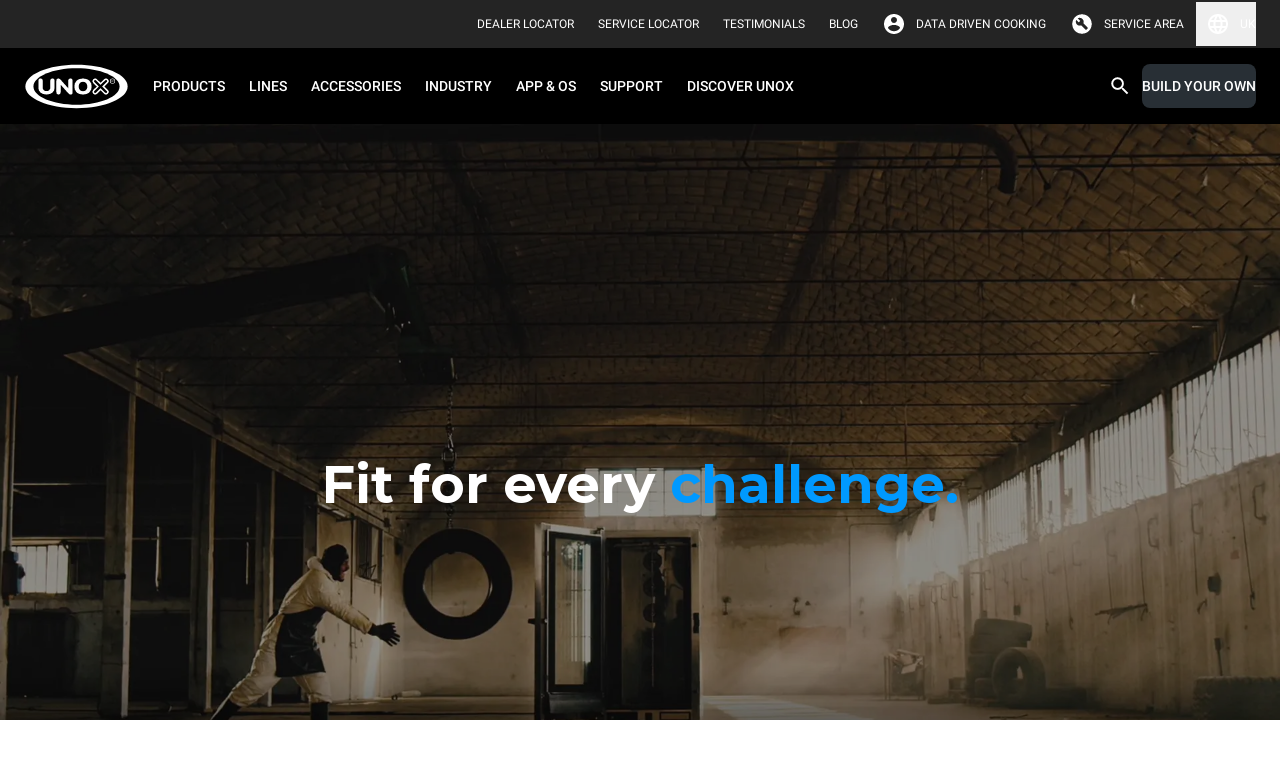

--- FILE ---
content_type: text/html
request_url: https://www.unox.com/en_gb/reliability-bakertop-mindmaps-big/
body_size: 51972
content:
<!DOCTYPE html><html class="notranslate group/html top-header-visible max-h-[100dvh] min-h-[100dvh]" translate="no" lang="en-GB"><head><meta name="viewport" content="width=device-width"/><meta charSet="utf-8"/><link rel="apple-touch-icon" sizes="57x57" href="/static/apple-icon-57x57.png"/><link rel="apple-touch-icon" sizes="60x60" href="/static/apple-icon-60x60.png"/><link rel="apple-touch-icon" sizes="72x72" href="/static/apple-icon-72x72.png"/><link rel="apple-touch-icon" sizes="76x76" href="/static/apple-icon-76x76.png"/><link rel="apple-touch-icon" sizes="114x114" href="/static/apple-icon-114x114.png"/><link rel="apple-touch-icon" sizes="120x120" href="/static/apple-icon-120x120.png"/><link rel="apple-touch-icon" sizes="144x144" href="/static/apple-icon-144x144.png"/><link rel="apple-touch-icon" sizes="152x152" href="/static/apple-icon-152x152.png"/><link rel="apple-touch-icon" sizes="180x180" href="/static/apple-icon-180x180.png"/><link rel="icon" type="image/png" sizes="192x192" href="/static/android-icon-192x192.png"/><link rel="icon" type="image/png" sizes="16x16" href="/static/favicon-16x16.png"/><link rel="icon" type="image/png" sizes="32x32" href="/static/favicon-32x32.png"/><link rel="icon" type="image/png" sizes="96x96" href="/static/favicon-96x96.png"/><link rel="icon" href="/static/favicon.ico"/><link rel="alternate" href="https://www.unox.com/en_ae/reliability-bakertop-mindmaps-big/" hrefLang="en-AE"/><link rel="alternate" href="https://www.unox.com/ar_ae/reliability-bakertop-mindmaps-big/" hrefLang="ar-AE"/><link rel="alternate" href="https://www.unox.com/pt_ao/confiança-bakertop-mindmaps-big/" hrefLang="pt-AO"/><link rel="alternate" href="https://www.unox.com/de_at/reliability-bakertop-mindmaps-big/" hrefLang="de-AT"/><link rel="alternate" href="https://www.unox.com/au_au/reliability-bakertop-mindmaps-big/" hrefLang="en-AU"/><link rel="alternate" href="https://www.unox.com/fr_be/reliability-bakertop-mindmaps-big/" hrefLang="fr-BE"/><link rel="alternate" href="https://www.unox.com/pt_br/confiança-bakertop-mindmaps-big/" hrefLang="pt-BR"/><link rel="alternate" href="https://www.unox.com/us_ca/reliability-bakertop-mindmaps-big/" hrefLang="en-CA"/><link rel="alternate" href="https://www.unox.com/fr_ca/reliability-bakertop-mindmaps-big/" hrefLang="fr-CA"/><link rel="alternate" href="https://www.unox.com/de_ch/reliability-bakertop-mindmaps-big/" hrefLang="de-CH"/><link rel="alternate" href="https://www.unox.com/fr_ch/reliability-bakertop-mindmaps-big/" hrefLang="fr-CH"/><link rel="alternate" href="https://www.unox.com/it_ch/reliability-bakertop-mindmaps-big/" hrefLang="it-CH"/><link rel="alternate" href="https://www.unox.com/zh_cn/可靠/" hrefLang="zh-CN"/><link rel="alternate" href="https://www.unox.com/es_co/reliability-bakertop-mindmaps-big/" hrefLang="es-CO"/><link rel="alternate" href="https://www.unox.com/cs_cz/reliability-bakertop-mindmaps-big/" hrefLang="cs-CZ"/><link rel="alternate" href="https://www.unox.com/de_de/reliability-bakertop-mindmaps-big/" hrefLang="de-DE"/><link rel="alternate" href="https://www.unox.com/da_dk/reliability-bakertop-mindmaps-big/" hrefLang="da-DK"/><link rel="alternate" href="https://www.unox.com/en_dk/reliability-bakertop-mindmaps-big/" hrefLang="en-DK"/><link rel="alternate" href="https://www.unox.com/es_ec/reliability-bakertop-mindmaps-big/" hrefLang="es-EC"/><link rel="alternate" href="https://www.unox.com/ar_eg/reliability-bakertop-mindmaps-big/" hrefLang="ar-EG"/><link rel="alternate" href="https://www.unox.com/es_es/reliability-bakertop-mindmaps-big/" hrefLang="es-ES"/><link rel="alternate" href="https://www.unox.com/fr_fr/reliability-bakertop-mindmaps-big/" hrefLang="fr-FR"/><link rel="alternate" href="https://www.unox.com/en_gb/reliability-bakertop-mindmaps-big/" hrefLang="en-GB"/><link rel="alternate" href="https://www.unox.com/en_ge/reliability-bakertop-mindmaps-big/" hrefLang="en-GE"/><link rel="alternate" href="https://www.unox.com/en_hk/reliability-bakertop-mindmaps-big/" hrefLang="en-HK"/><link rel="alternate" href="https://www.unox.com/zh_hk/可靠/" hrefLang="zh-HK"/><link rel="alternate" href="https://www.unox.com/en_id/reliability-bakertop-mindmaps-big/" hrefLang="en-ID"/><link rel="alternate" href="https://www.unox.com/en_ie/reliability-bakertop-mindmaps-big/" hrefLang="en-IE"/><link rel="alternate" href="https://www.unox.com/en_in/reliability-bakertop-mindmaps-big/" hrefLang="en-IN"/><link rel="alternate" href="https://www.unox.com/it_it/reliability-bakertop-mindmaps-big/" hrefLang="it-IT"/><link rel="alternate" href="https://www.unox.com/en_jp/reliability-bakertop-mindmaps-big/" hrefLang="en-JP"/><link rel="alternate" href="https://www.unox.com/ko_kr/reliability-bakertop-mindmaps-big/" hrefLang="ko-KR"/><link rel="alternate" href="https://www.unox.com/fr_ma/reliability-bakertop-mindmaps-big/" hrefLang="fr-MA"/><link rel="alternate" href="https://www.unox.com/ru_md/reliability-bakertop-mindmaps-big/" hrefLang="ru-MD"/><link rel="alternate" href="https://www.unox.com/zh_mo/可靠/" hrefLang="zh-MO"/><link rel="alternate" href="https://www.unox.com/es_mx/reliability-bakertop-mindmaps-big/" hrefLang="es-MX"/><link rel="alternate" href="https://www.unox.com/en_my/reliability-bakertop-mindmaps-big/" hrefLang="en-MY"/><link rel="alternate" href="https://www.unox.com/zh_my/可靠/" hrefLang="zh-MY"/><link rel="alternate" href="https://www.unox.com/en_na/reliability-bakertop-mindmaps-big/" hrefLang="en-NA"/><link rel="alternate" href="https://www.unox.com/nl_nl/betrouwbaarheid/" hrefLang="nl-NL"/><link rel="alternate" href="https://www.unox.com/en_no/reliability-bakertop-mindmaps-big/" hrefLang="en-NO"/><link rel="alternate" href="https://www.unox.com/en_nz/reliability-bakertop-mindmaps-big/" hrefLang="en-NZ"/><link rel="alternate" href="https://www.unox.com/en_ph/reliability-bakertop-mindmaps-big/" hrefLang="en-PH"/><link rel="alternate" href="https://www.unox.com/pl_pl/reliability-bakertop-mindmaps-big/" hrefLang="pl-PL"/><link rel="alternate" href="https://www.unox.com/en_pr/reliability-bakertop-mindmaps-big/" hrefLang="en-PR"/><link rel="alternate" href="https://www.unox.com/pt_pt/confiança-bakertop-mindmaps-big/" hrefLang="pt-PT"/><link rel="alternate" href="https://www.unox.com/ro_ro/reliability-bakertop-mindmaps-big/" hrefLang="ro-RO"/><link rel="alternate" href="https://www.unox.com/ru_ru/reliability-bakertop-mindmaps-big/" hrefLang="ru-RU"/><link rel="alternate" href="https://www.unox.com/ar_sa/reliability-bakertop-mindmaps-big/" hrefLang="ar-SA"/><link rel="alternate" href="https://www.unox.com/en_sa/reliability-bakertop-mindmaps-big/" hrefLang="en-SA"/><link rel="alternate" href="https://www.unox.com/sv_se/reliability-bakertop-mindmaps-big/" hrefLang="sv-SE"/><link rel="alternate" href="https://www.unox.com/en_sg/reliability-bakertop-mindmaps-big/" hrefLang="en-SG"/><link rel="alternate" href="https://www.unox.com/zh_sg/可靠/" hrefLang="zh-SG"/><link rel="alternate" href="https://www.unox.com/cs_sk/reliability-bakertop-mindmaps-big/" hrefLang="cs-SK"/><link rel="alternate" href="https://www.unox.com/tr_tr/reliability-bakertop-mindmaps-big/" hrefLang="tr-TR"/><link rel="alternate" href="https://www.unox.com/zh_tw/可靠/" hrefLang="zh-TW"/><link rel="alternate" href="https://www.unox.com/us_us/reliability-bakertop-mindmaps-big/" hrefLang="en-US"/><link rel="alternate" href="https://www.unox.com/es_us/reliability-bakertop-mindmaps-big/" hrefLang="es-US"/><link rel="alternate" href="https://www.unox.com/ru_uz/reliability-bakertop-mindmaps-big/" hrefLang="ru-UZ"/><link rel="alternate" href="https://www.unox.com/en_vn/reliability-bakertop-mindmaps-big/" hrefLang="en-VN"/><link rel="alternate" href="https://www.unox.com/en_za/reliability-bakertop-mindmaps-big/" hrefLang="en-ZA"/><link rel="canonical" href="https://www.unox.com/en_gb/reliability-bakertop-mindmaps-big/"/><title>RELIABILITY BAKERTOP MIND.Maps BIG | UNOX</title><meta property="og:title" content="RELIABILITY BAKERTOP MIND.Maps BIG"/><meta property="og:url" content="https://www.unox.com/en_gb/reliability-bakertop-mindmaps-big/"/><meta name="twitter:card" content="summary"/><meta property="twitter:title" content="RELIABILITY BAKERTOP MIND.Maps BIG"/><meta name="robots" content="index"/><script type="application/ld+json">{"@context":"https://schema.org","@type":"Organization","name":"Unox S.p.A.","alternateName":"Unox Professional Ovens","url":"https://www.unox.com","logo":"https://www.unox.com/assets/images/logo_velina@2x.png","contactPoint":[{"@type":"ContactPoint","telephone":"+39 049 86 57 511","contactType":"customer service","areaServed":"IT","availableLanguage":"Italian"},{"@type":"ContactPoint","telephone":"+33 4 78 17 35 39","contactType":"customer service","areaServed":"FR","availableLanguage":"fr"},{"@type":"ContactPoint","telephone":"+34 900 82 89 43","contactType":"customer service","areaServed":"ES","availableLanguage":"es"},{"@type":"ContactPoint","telephone":"+44 1252 851 522","contactType":"customer service","areaServed":"GB","availableLanguage":"en"},{"@type":"ContactPoint","telephone":"+1 800 489 8669","contactType":"customer service","areaServed":"US","availableLanguage":"en"},{"@type":"ContactPoint","telephone":"+49 2951 98760","contactType":"customer service","areaServed":"DE","availableLanguage":"German"},{"@type":"ContactPoint","telephone":"+420 241 940 000","contactType":"customer service","areaServed":"CZ","availableLanguage":"Czech"},{"@type":"ContactPoint","telephone":"+7 (499) 702-00-14","contactType":"customer service","areaServed":"RU","availableLanguage":"Russian"},{"@type":"ContactPoint","telephone":"+57 350 65 88 204","contactType":"customer service","areaServed":"CO","availableLanguage":"es"},{"@type":"ContactPoint","telephone":"+52 55 8116-7720","contactType":"customer service","areaServed":"MX","availableLanguage":"es"}],"sameAs":["https://www.facebook.com/unoxofficial/","https://twitter.com/UnoxOvens","https://www.instagram.com/unoxovens/","https://www.youtube.com/channel/UCE4YrdmP4zWhft67dA0E8Sw","https://www.linkedin.com/company/unox-spa/"]}</script><script type="application/ld+json">{"@context":"https://schema.org","@type":"WebSite","name":"Unox Professional Ovens","url":"https://www.unox.com/en_gb","potentialAction":{"@type":"SearchAction","target":"https://www.unox.com/en_gb/search/?search={search_term_string}","query":"required name=search_term_string","query-input":"required name=search_term_string"}}</script><script src="https://www.linkedin.com/autofill/js/autofill.js" type="text/javascript" async=""></script><meta name="next-head-count" content="87"/><meta name="google" content="notranslate"/><link rel="preload" href="/_next/static/css/19efee1185e03425.css" as="style"/><link rel="stylesheet" href="/_next/static/css/19efee1185e03425.css" data-n-g=""/><noscript data-n-css=""></noscript><script defer="" nomodule="" src="/_next/static/chunks/polyfills-5cd94c89d3acac5f.js"></script><script defer="" src="/_next/static/chunks/8573.aabf160924a7872d.js"></script><script defer="" src="/_next/static/chunks/1370.d37b2526840ee3f1.js"></script><script defer="" src="/_next/static/chunks/6846.4337f6c26ead0394.js"></script><script defer="" src="/_next/static/chunks/316.d3f19c1c8a722f5b.js"></script><script defer="" src="/_next/static/chunks/4698.30413771bd45c085.js"></script><script defer="" src="/_next/static/chunks/7165.e7f58c5604d01111.js"></script><script defer="" src="/_next/static/chunks/9301.3b9659b7a9fb5b7a.js"></script><script defer="" src="/_next/static/chunks/4058.3e406844df758a82.js"></script><script defer="" src="/_next/static/chunks/6435.9fc28af010ad650e.js"></script><script defer="" src="/_next/static/chunks/1731.eaf2d2660c649acd.js"></script><script defer="" src="/_next/static/chunks/4893.008d17b9949231d6.js"></script><script defer="" src="/_next/static/chunks/8046.47f84144e0445cdc.js"></script><script defer="" src="/_next/static/chunks/7115.7894518d617ecd81.js"></script><script defer="" src="/_next/static/chunks/361.055740d534feb1a7.js"></script><script defer="" src="/_next/static/chunks/6612.e60b841de3b16d58.js"></script><script defer="" src="/_next/static/chunks/2283.8005001072e6f09b.js"></script><script defer="" src="/_next/static/chunks/6923.b86c927b12008c8b.js"></script><script defer="" src="/_next/static/chunks/7028.9fe59eb96ae9100d.js"></script><script defer="" src="/_next/static/chunks/3862.d45d1cabde5691cc.js"></script><script src="/_next/static/chunks/webpack-016e249d76e264d2.js" defer=""></script><script src="/_next/static/chunks/framework-922bc631-ad6f26b6e9e4c9b0.js" defer=""></script><script src="/_next/static/chunks/framework-8cbd2506-b8b53dbaaf437623.js" defer=""></script><script src="/_next/static/chunks/main-2a6d8ca7c4b43cdc.js" defer=""></script><script src="/_next/static/chunks/pages/_app-c0c056007c94fbda.js" defer=""></script><script src="/_next/static/chunks/5323-194996b8e3e9eb6e.js" defer=""></script><script src="/_next/static/chunks/pages/%5B...route%5D-f3956634-0907de2b02da96d3.js" defer=""></script><script src="/_next/static/chunks/pages/%5B...route%5D-e20a46a7-4aec6ffce377c058.js" defer=""></script><script src="/_next/static/chunks/pages/%5B...route%5D-bb56efca-d5fc762e242ff6f7.js" defer=""></script><script src="/_next/static/chunks/pages/%5B...route%5D-13289a91-55a5266708fb5208.js" defer=""></script><script src="/_next/static/chunks/pages/%5B...route%5D-b657971c-f002c0f5da6d0089.js" defer=""></script><script src="/_next/static/chunks/pages/%5B...route%5D-8816f045-9e045ee34bdc0776.js" defer=""></script><script src="/_next/static/chunks/pages/%5B...route%5D-0bc9c011-5b4a896f54c4322b.js" defer=""></script><script src="/_next/static/chunks/pages/%5B...route%5D-a3dad144-b56b658aa825b6c0.js" defer=""></script><script src="/_next/static/WtI7vdkhDO5ETE6CdjJC4/_buildManifest.js" defer=""></script><script src="/_next/static/WtI7vdkhDO5ETE6CdjJC4/_ssgManifest.js" defer=""></script><script src="/_next/static/WtI7vdkhDO5ETE6CdjJC4/_middlewareManifest.js" defer=""></script></head><body class="no-js absolute left-0 right-0 m-auto h-auto overflow-auto pe-0 has-[#menu.opened]:h-100vh has-[#menu.opened]:overflow-hidden" style="margin:0"><div id="__next" data-reactroot=""><div class="container-min-h professional"><header id="headerMenu" class="header fixed left-0 right-0 top-0 z-9999"><div id="topbarMenu" class="relative bg-grey-500 text-white [transition:height_0.3s_ease-in-out,max-height_0.3s_ease-in-out] z-4 group-[.top-header-visible]/html:z-9 overflow-hidden group-[.top-header-visible]/html:overflow-visible h-0 large:group-[.top-header-visible]/html:h-48px"><div class="bg-accent"></div><div class="hidden large:flex max-w-1440px m-auto h-48px px-24px py-8px items-center justify-end"><div class="flex items-center px-12px"><div class="flex"><a id="click_dealerlocator_header" href="/en_gb/company/service-locator/?find=dealer" class="link-XSmall text-white min-h-32px py-0 items-center flex primary link cursor-pointer"><span class="uppercase leading-100%">Dealer Locator</span></a></div></div><div class="flex items-center px-12px"><div class="flex"><a id="click_servicelocator_header" href="/en_gb/company/service-locator/?find=service_center" class="link-XSmall text-white min-h-32px py-0 items-center flex primary link cursor-pointer"><span class="uppercase leading-100%">Service Locator</span></a></div></div><div class="flex items-center px-12px"><div class="flex"><a href="/en_gb/testimonials/" class="link-XSmall text-white min-h-32px py-0 items-center flex primary link cursor-pointer"><span class="uppercase leading-100%">Testimonials</span></a></div></div><div class="flex items-center px-12px"><div class="flex"><a href="/en_gb/unox-blog/" target="_blank" class="link-XSmall text-white min-h-32px py-0 items-center flex primary link cursor-pointer"><span class="uppercase leading-100%">BLOG</span></a></div></div><div class="flex items-center pe-12px ps-2px"><div class="flex items-center justify-center p-0 icon-small padding"><svg width="1em" height="1em" viewBox="0 0 36 36" fill="none" xmlns="http://www.w3.org/2000/svg" class="icon"><path d="M18 3C9.72 3 3 9.72 3 18c0 8.28 6.72 15 15 15 8.28 0 15-6.72 15-15 0-8.28-6.72-15-15-15zm0 4.5c2.49 0 4.5 2.01 4.5 4.5s-2.01 4.5-4.5 4.5-4.5-2.01-4.5-4.5 2.01-4.5 4.5-4.5zm0 21.3a10.8 10.8 0 01-9-4.83c.045-2.985 6-4.62 9-4.62 2.985 0 8.955 1.635 9 4.62a10.8 10.8 0 01-9 4.83z" fill="currentColor"></path></svg></div><div class="flex"><a href="https://ddc.unox.com" target="_blank" rel="nofollow" class="link-XSmall text-white min-h-32px py-0 items-center flex primary link cursor-pointer"><span class="leading-100%">DATA DRIVEN COOKING</span></a></div></div><div class="flex items-center pe-12px ps-2px"><div class="flex items-center justify-center p-0 icon-small padding"><svg width="1em" height="1em" viewBox="0 0 37 36" fill="none" xmlns="http://www.w3.org/2000/svg" class="icon"><path d="M13.502 15.322l-3.76-3.717a5.955 5.955 0 00-.786 2.975c0 1.66.583 3.067 1.75 4.22 1.165 1.152 2.58 1.726 4.24 1.726.407 0 .81-.036 1.202-.109a7.89 7.89 0 001.201-.327l6.341 6.383c.234.234.532.358.897.372.365.014.678-.096.94-.327l1.4-1.313c.292-.262.438-.576.438-.94 0-.366-.13-.68-.393-.942l-6.384-6.383c.147-.408.263-.801.35-1.182.086-.38.13-.772.13-1.18 0-1.692-.598-3.134-1.792-4.33-1.195-1.195-2.64-1.793-4.33-1.793-.496 0-.99.073-1.486.218-.496.145-.977.35-1.444.612l3.847 3.804-2.36 2.23v.003zM18.5 33c-2.126 0-4.1-.382-5.925-1.144a14.624 14.624 0 01-4.762-3.169 14.624 14.624 0 01-3.17-4.762C3.883 22.099 3.5 20.125 3.5 18c0-2.126.382-4.062 1.144-5.887A14.624 14.624 0 017.812 7.35C9.162 6 10.75 4.938 12.575 4.162 14.401 3.387 16.375 3 18.5 3c2.126 0 4.062.387 5.887 1.162C26.213 4.938 27.8 6 29.15 7.35s2.412 2.937 3.188 4.763C33.112 13.938 33.5 15.9 33.5 18c0 2.1-.387 4.1-1.163 5.925-.775 1.826-1.837 3.412-3.187 4.762a14.624 14.624 0 01-4.762 3.17C22.561 32.617 20.6 33 18.5 33z" fill="currentColor"></path></svg></div><div class="flex"><a href="https://partnerhub.unox.com" target="_blank" rel="nofollow" class="link-XSmall text-white min-h-32px py-0 items-center flex primary link cursor-pointer"><span class="uppercase leading-100%">Service area</span></a></div></div><div class="relative cursor-pointer"><button class="flex items-center"><div class="flex items-center justify-center p-0 icon-small text-white padding"><svg width="1em" height="1em" viewBox="0 0 36 36" fill="none" xmlns="http://www.w3.org/2000/svg" class="icon" style="color:"><path d="M17.985 3C9.705 3 3 9.72 3 18c0 8.28 6.705 15 14.985 15C26.28 33 33 26.28 33 18c0-8.28-6.72-15-15.015-15zm10.395 9h-4.425a23.474 23.474 0 00-2.07-5.34A12.044 12.044 0 0128.38 12zM18 6.06A21.13 21.13 0 0120.865 12h-5.73A21.13 21.13 0 0118 6.06zM6.39 21c-.24-.96-.39-1.965-.39-3s.15-2.04.39-3h5.07c-.12.99-.21 1.98-.21 3s.09 2.01.21 3H6.39zm1.23 3h4.425a23.474 23.474 0 002.07 5.34A11.98 11.98 0 017.62 24zm4.425-12H7.62a11.98 11.98 0 016.495-5.34 23.474 23.474 0 00-2.07 5.34zM18 29.94A21.13 21.13 0 0115.135 24h5.73A21.13 21.13 0 0118 29.94zM21.51 21h-7.02c-.135-.99-.24-1.98-.24-3s.105-2.025.24-3h7.02c.135.975.24 1.98.24 3s-.105 2.01-.24 3zm.375 8.34c.9-1.665 1.59-3.465 2.07-5.34h4.425a12.044 12.044 0 01-6.495 5.34zM24.54 21c.12-.99.21-1.98.21-3s-.09-2.01-.21-3h5.07c.24.96.39 1.965.39 3s-.15 2.04-.39 3h-5.07z" fill="currentColor"></path></svg></div><span class="link-XSmall leading-100%">UK</span></button><div class="absolute top-42px z-1 hidden rounded-b-2xl left-[unset] right-0 bg-backgroundPrimary w-360px p-16px"><style data-emotion="css b62m3t-container">.css-b62m3t-container{position:relative;box-sizing:border-box;}</style><div class="mb-16px select-xSmall css-b62m3t-container"><style data-emotion="css 7pg0cj-a11yText">.css-7pg0cj-a11yText{z-index:9999;border:0;clip:rect(1px, 1px, 1px, 1px);height:1px;width:1px;position:absolute;overflow:hidden;padding:0;white-space:nowrap;}</style><span id="react-select-8148-live-region" class="css-7pg0cj-a11yText"></span><span aria-live="polite" aria-atomic="false" aria-relevant="additions text" role="log" class="css-7pg0cj-a11yText"></span><style data-emotion="css 1tmu5b-control">.css-1tmu5b-control{-webkit-align-items:center;-webkit-box-align:center;-ms-flex-align:center;align-items:center;cursor:text;display:-webkit-box;display:-webkit-flex;display:-ms-flexbox;display:flex;-webkit-box-flex-wrap:wrap;-webkit-flex-wrap:wrap;-ms-flex-wrap:wrap;flex-wrap:wrap;-webkit-box-pack:justify;-webkit-justify-content:space-between;justify-content:space-between;min-height:38px;outline:0!important;position:relative;-webkit-transition:all 100ms;transition:all 100ms;background-color:transparent;border-color:hsl(0, 0%, 80%);border-radius:8px;border-style:solid;border-width:1px;box-shadow:0 0 0 1px var(--contentQuaternary);box-sizing:border-box;width:100%;border:none;opacity:1;}.css-1tmu5b-control:hover{box-shadow:0 0 0 1px var(--contentQuaternary);}</style><div class="control relative css-1tmu5b-control"><span><label for="Country_DesktopMenu" class="bg-backgroundPrimary px-4px top-1/2 placeholder -translate-y-50% absolute transition-[all] duration-200 text-contentTertiary">Select a country/region</label></span><style data-emotion="css sytsnx">.css-sytsnx{-webkit-align-items:center;-webkit-box-align:center;-ms-flex-align:center;align-items:center;display:-webkit-box;display:-webkit-flex;display:-ms-flexbox;display:flex;-webkit-flex:1;-ms-flex:1;flex:1;-webkit-box-flex-wrap:nowrap;-webkit-flex-wrap:nowrap;-ms-flex-wrap:nowrap;flex-wrap:nowrap;-webkit-overflow-scrolling:touch;position:relative;overflow:visible;padding:2px 8px;box-sizing:border-box;}</style><div class="css-sytsnx"><style data-emotion="css 12wj373">.css-12wj373{visibility:visible;-webkit-flex:1 1 auto;-ms-flex:1 1 auto;flex:1 1 auto;display:inline-grid;grid-area:1/1/2/3;grid-template-columns:0 min-content;margin:2px;padding-bottom:2px;padding-top:2px;color:contentTertiary;box-sizing:border-box;font-family:Roboto;font-size:14px;line-height:16px;font-weight:500;}.css-12wj373:after{content:attr(data-value) " ";visibility:hidden;white-space:pre;grid-area:1/2;font:inherit;min-width:2px;border:0;margin:0;outline:0;padding:0;}</style><div class="text-contentTertiary css-12wj373" data-value=""><input type="text" class="" style="label:input;color:inherit;background:0;opacity:1;width:100%;grid-area:1 / 2;font:inherit;min-width:2px;border:0;margin:0;outline:0;padding:0" autoCapitalize="none" autoComplete="off" autoCorrect="off" id="Country_DesktopMenu" spellcheck="false" tabindex="0" value="" aria-autocomplete="list" aria-expanded="false" aria-haspopup="true" role="combobox" aria-activedescendant="" aria-describedby="react-select-8148-placeholder"/></div></div><style data-emotion="css 1wy0on6">.css-1wy0on6{-webkit-align-items:center;-webkit-box-align:center;-ms-flex-align:center;align-items:center;-webkit-align-self:stretch;-ms-flex-item-align:stretch;align-self:stretch;display:-webkit-box;display:-webkit-flex;display:-ms-flexbox;display:flex;-webkit-flex-shrink:0;-ms-flex-negative:0;flex-shrink:0;box-sizing:border-box;}</style><div class="css-1wy0on6"><div class="flex items-center justify-center p-0 icon-small text-contentTertiary padding"><svg width="1em" height="1em" viewBox="0 0 36 36" fill="none" xmlns="http://www.w3.org/2000/svg" class="icon" style="color:"><g clip-path="url(#navigate_down_svg__clip0_332_196373)"><path d="M24.885 12.885L18 19.755l-6.885-6.87L9 15l9 9 9-9-2.115-2.115z" fill="currentColor"></path></g><defs><clipPath id="navigate_down_svg__clip0_332_196373"><path fill="currentColor" d="M0 0h36v36H0z"></path></clipPath></defs></svg></div></div></div></div><style data-emotion="css 3iigni-container">.css-3iigni-container{pointer-events:none;position:relative;box-sizing:border-box;}</style><div class="select-xSmall css-3iigni-container"><style data-emotion="css 7pg0cj-a11yText">.css-7pg0cj-a11yText{z-index:9999;border:0;clip:rect(1px, 1px, 1px, 1px);height:1px;width:1px;position:absolute;overflow:hidden;padding:0;white-space:nowrap;}</style><span id="react-select-8149-live-region" class="css-7pg0cj-a11yText"></span><span aria-live="polite" aria-atomic="false" aria-relevant="additions text" role="log" class="css-7pg0cj-a11yText"></span><style data-emotion="css 1m936r4-control">.css-1m936r4-control{-webkit-align-items:center;-webkit-box-align:center;-ms-flex-align:center;align-items:center;cursor:pointer;display:-webkit-box;display:-webkit-flex;display:-ms-flexbox;display:flex;-webkit-box-flex-wrap:wrap;-webkit-flex-wrap:wrap;-ms-flex-wrap:wrap;flex-wrap:wrap;-webkit-box-pack:justify;-webkit-justify-content:space-between;justify-content:space-between;min-height:38px;outline:0!important;position:relative;-webkit-transition:all 100ms;transition:all 100ms;background-color:transparent;border-color:hsl(0, 0%, 90%);border-radius:8px;border-style:solid;border-width:1px;box-shadow:0 0 0 1px var(--contentQuaternary);box-sizing:border-box;width:100%;border:none;opacity:0.38;}.css-1m936r4-control:hover{box-shadow:0 0 0 1px var(--contentQuaternary);}</style><div class="control relative css-1m936r4-control" aria-disabled="true"><span><label for="Language_DesktopMenu" class="bg-backgroundPrimary px-4px top-1/2 placeholder -translate-y-50% absolute transition-[all] duration-200 text-contentTertiary">Select a language</label></span><style data-emotion="css sytsnx">.css-sytsnx{-webkit-align-items:center;-webkit-box-align:center;-ms-flex-align:center;align-items:center;display:-webkit-box;display:-webkit-flex;display:-ms-flexbox;display:flex;-webkit-flex:1;-ms-flex:1;flex:1;-webkit-box-flex-wrap:nowrap;-webkit-flex-wrap:nowrap;-ms-flex-wrap:nowrap;flex-wrap:nowrap;-webkit-overflow-scrolling:touch;position:relative;overflow:visible;padding:2px 8px;box-sizing:border-box;}</style><div class="css-sytsnx"><style data-emotion="css 1hac4vs-dummyInput">.css-1hac4vs-dummyInput{background:0;border:0;caret-color:transparent;font-size:inherit;grid-area:1/1/2/3;outline:0;padding:0;width:1px;color:transparent;left:-100px;opacity:0;position:relative;-webkit-transform:scale(.01);-moz-transform:scale(.01);-ms-transform:scale(.01);transform:scale(.01);}</style><input id="Language_DesktopMenu" disabled="" tabindex="0" inputMode="none" value="" aria-autocomplete="list" aria-expanded="false" aria-haspopup="true" role="combobox" aria-activedescendant="" aria-readonly="true" aria-describedby="react-select-8149-placeholder" class="css-1hac4vs-dummyInput"/></div><style data-emotion="css 1wy0on6">.css-1wy0on6{-webkit-align-items:center;-webkit-box-align:center;-ms-flex-align:center;align-items:center;-webkit-align-self:stretch;-ms-flex-item-align:stretch;align-self:stretch;display:-webkit-box;display:-webkit-flex;display:-ms-flexbox;display:flex;-webkit-flex-shrink:0;-ms-flex-negative:0;flex-shrink:0;box-sizing:border-box;}</style><div class="css-1wy0on6"><div class="flex items-center justify-center p-0 icon-small text-contentTertiary padding"><svg width="1em" height="1em" viewBox="0 0 36 36" fill="none" xmlns="http://www.w3.org/2000/svg" class="icon" style="color:"><g clip-path="url(#navigate_down_svg__clip0_332_196373)"><path d="M24.885 12.885L18 19.755l-6.885-6.87L9 15l9 9 9-9-2.115-2.115z" fill="currentColor"></path></g><defs><clipPath id="navigate_down_svg__clip0_332_196373"><path fill="currentColor" d="M0 0h36v36H0z"></path></clipPath></defs></svg></div></div></div></div></div></div></div></div><div id="menuBar" class="left-0 right-0 bg-black"><div class="bg-black"><div class="m-auto flex h-64px max-w-1440px items-center small:h-76px"><div class="hidden flex-1 flex-row items-center px-24px large:flex"><a href="/en_gb/" aria-label="HOME PROFESSIONAL"><svg xmlns="http://www.w3.org/2000/svg" id="unox" viewBox="-9674 -326 109.111 47.017" style="width:105px;height:45px;margin-inline-end:12px"><title>UNOX</title><defs><clipPath id="clip-path-unox"><path id="Path_183" d="M0-75.32h109.112v47.02H0z" class="unox-1" data-name="Path 183" transform="translate(0 75.32)"></path></clipPath></defs><g id="Group_939" data-name="Group 939" transform="translate(-9674 -326)"><g id="Group_222" class="unox-2" data-name="Group 222"><g id="Group_210" data-name="Group 210"><path id="Path_171" d="M-32.841 0c30.048 0 54.557 10.561 54.557 23.508S-2.793 47.017-32.841 47.017-87.4 36.456-87.4 23.508-62.888 0-32.841 0" data-name="Path 171" transform="translate(87.396)"></path></g><g id="Group_211" data-name="Group 211" transform="translate(1.119 .9)"><path id="Path_172" d="M-32.169 0c29.432 0 53.436 10.156 53.436 22.608s-24 22.609-53.436 22.609-53.437-10.158-53.437-22.609S-61.6 0-32.169 0" class="unox-3" data-name="Path 172" transform="translate(85.606)"></path></g><g id="Group_212" data-name="Group 212" transform="translate(9.547 4.465)"><path id="Path_173" d="M-27.094 0c24.79 0 45.01 8.554 45.01 19.043S-2.3 38.085-27.094 38.085-72.1 29.531-72.1 19.043-51.883 0-27.094 0" data-name="Path 173" transform="translate(72.102)"></path></g><g id="Group_213" data-name="Group 213" transform="translate(71.225 15.224)"><path id="Path_174" d="M-2.71-5s-2.86-2.83-3.706-3.675a2.637 2.637 0 010-3.769 2.9 2.9 0 013.877-.195c.732.733 3.782 3.735 3.782 3.735s3.043-2.987 3.657-3.605a2.945 2.945 0 013.856-.124 2.711 2.711 0 01.338 3.8C8.084-7.828 5.2-5 5.2-5s3.055 3 3.787 3.737a2.68 2.68 0 01-.173 3.838 2.854 2.854 0 01-3.974-.126c-.679-.686-3.584-3.562-3.584-3.562s-2.9 2.87-3.738 3.712a2.865 2.865 0 01-3.86-.079 2.645 2.645 0 01-.183-3.726C-5.62-2.11-2.71-5-2.71-5" class="unox-3" data-name="Path 174" transform="translate(7.212 13.293)"></path></g><g id="Group_214" data-name="Group 214" transform="translate(52.327 15.207)"><path id="Path_175" d="M0-5.006a8.159 8.159 0 012.285-6.019c1.519-1.529 4.259-2.3 6.726-2.3s5.215.767 6.742 2.3a8.156 8.156 0 012.29 6.016 8.165 8.165 0 01-2.284 6.029c-1.522 1.526-4.27 2.288-6.748 2.288S3.783 2.546 2.272 1.02A8.186 8.186 0 010-5.006m4.515.046a5.305 5.305 0 001.2 3.524 4.4 4.4 0 003.3 1.321 4.46 4.46 0 003.318-1.324 5.258 5.258 0 001.2-3.5 5.605 5.605 0 00-1.185-3.64 4.421 4.421 0 00-3.337-1.34A4.372 4.372 0 005.7-8.578 5.538 5.538 0 004.515-4.96" class="unox-3" data-name="Path 175" transform="translate(0 13.321)"></path></g><g id="Group_215" data-name="Group 215" transform="translate(14.729 15.172)"><path id="Path_176" d="M0-5.605v-6.727a2.927 2.927 0 01.554-1.945 2.141 2.141 0 011.7-.639 2.128 2.128 0 011.7.639 2.913 2.913 0 01.557 1.945v6.32a4.522 4.522 0 001 3.184A3.879 3.879 0 008.482-1.76a3.871 3.871 0 002.968-1.069 4.48 4.48 0 001.006-3.184v-6.32a2.913 2.913 0 01.555-1.945 2.112 2.112 0 011.687-.639 2.127 2.127 0 011.694.639 2.913 2.913 0 01.556 1.945v6.727a6.738 6.738 0 01-2.236 5.4 9.266 9.266 0 01-6.23 1.923A9.282 9.282 0 012.238-.208 6.73 6.73 0 010-5.605" class="unox-3" data-name="Path 176" transform="translate(0 14.916)"></path></g><g id="Group_216" data-name="Group 216" transform="translate(33.528 15.172)"><path id="Path_177" d="M-2.7-8.395a3.191 3.191 0 01-.572 2.039 2.055 2.055 0 01-1.659.647 2.179 2.179 0 01-1.733-.581 3.21 3.21 0 01-.523-2.039v-11.518a2.885 2.885 0 01.5-1.86 1.9 1.9 0 011.544-.61 2.645 2.645 0 011.208.272 4.151 4.151 0 011.135.918l8.05 9.009v-7.6a3.041 3.041 0 01.55-1.973 2.056 2.056 0 011.667-.649 2.247 2.247 0 011.752.649 3.037 3.037 0 01.544 1.976v11.8a2.59 2.59 0 01-.492 1.742 1.949 1.949 0 01-1.548.5 2.571 2.571 0 01-1.275-.261A4.843 4.843 0 015.209-6.96l-7.91-8.9z" class="unox-3" data-name="Path 177" transform="translate(7.187 22.34)"></path></g><g id="Group_217" data-name="Group 217" transform="translate(89.533 15.224)"><path id="Path_178" d="M-3.21-1.605a2.666 2.666 0 01-2.666 2.666 2.665 2.665 0 01-2.665-2.666 2.666 2.666 0 012.665-2.667A2.667 2.667 0 01-3.21-1.605" class="unox-3" data-name="Path 178" transform="translate(8.541 4.272)"></path></g><g id="Group_218" data-name="Group 218" transform="translate(90.047 15.74)"><path id="Path_179" d="M-2.59-1.295A2.151 2.151 0 01-4.742.857a2.15 2.15 0 01-2.15-2.151 2.151 2.151 0 012.15-2.15A2.152 2.152 0 01-2.59-1.295" data-name="Path 179" transform="translate(6.892 3.445)"></path></g><g id="Group_219" data-name="Group 219" transform="translate(91.456 16.899)"><path id="Path_180" d="M-.158-.528H.41a.829.829 0 00.28-.038.309.309 0 00.155-.119.343.343 0 00.055-.18.3.3 0 00-.1-.23.485.485 0 00-.325-.091h-.633zM-.42.58V-1.4h.88a1.135 1.135 0 01.4.053.458.458 0 01.223.188.566.566 0 01.083.3.51.51 0 01-.138.358.7.7 0 01-.421.184.706.706 0 01.157.1A1.247 1.247 0 01.983.04l.346.54H1L.737.167a3.22 3.22 0 00-.191-.274.579.579 0 00-.13-.132.411.411 0 00-.12-.052A.74.74 0 00.149-.3h-.307v.88z" class="unox-3" data-name="Path 180" transform="translate(.42 1.404)"></path></g><g id="Group_220" data-name="Group 220" transform="translate(91.454 16.897)"><path id="Path_181" d="M-.159-.529h.567a.812.812 0 00.281-.037.3.3 0 00.156-.12.344.344 0 00.055-.18.3.3 0 00-.1-.234.483.483 0 00-.33-.089h-.63v.662-.656h.63a.473.473 0 01.323.091.293.293 0 01.1.228.339.339 0 01-.051.179.3.3 0 01-.154.119.832.832 0 01-.28.039h-.564zM-.421.579V-1.4h.879a1.145 1.145 0 01.4.053.46.46 0 01.222.187.564.564 0 01.083.3.509.509 0 01-.137.356.7.7 0 01-.42.185.678.678 0 01.156.1A1.259 1.259 0 01.98.039l.344.538H1L.737.165a3.239 3.239 0 00-.191-.274.627.627 0 00-.131-.133.415.415 0 00-.121-.052A.694.694 0 00.148-.3h-.309v.877h-.26.265V-.3h.3a.706.706 0 01.148.01.4.4 0 01.12.051.579.579 0 01.13.132 3.316 3.316 0 01.192.274L1 .581h.335L.983.037a1.265 1.265 0 00-.217-.264.642.642 0 00-.158-.1.7.7 0 00.422-.18.507.507 0 00.139-.359.568.568 0 00-.084-.3.467.467 0 00-.223-.189 1.157 1.157 0 00-.4-.053h-.885V.581z" class="unox-3" data-name="Path 181" transform="translate(.423 1.407)"></path></g><g id="Group_221" data-name="Group 221" transform="translate(72.821 16.78)"><path id="Path_182" d="M-1.221-.173a1.345 1.345 0 00-1.684.1 1.087 1.087 0 00-.085 1.5c.489.49 4.931 4.855 4.931 4.855s-4.656 4.6-4.948 4.89a1.09 1.09 0 00.138 1.512 1.274 1.274 0 001.684 0c.3-.3 4.8-4.725 4.8-4.725s4.557 4.481 4.863 4.786a1.274 1.274 0 001.633-.077 1.151 1.151 0 00.12-1.547C9.916 10.8 5.32 6.268 5.32 6.268s4.516-4.46 4.9-4.843a1.133 1.133 0 00-.129-1.591 1.274 1.274 0 00-1.65.019C8.088.206 3.609 4.6 3.609 4.6z" data-name="Path 182" transform="translate(3.249 .461)"></path></g></g></g></svg></a><div class="flex flex-1"><div class="font-Roboto text-14px font-medium uppercase leading-16.1px text-white relative flex h-76px w-fit items-center px-12px underline-offset-3 after:absolute after:w-full after:content-[&quot;&quot;] after:scale-0 after:bottom-0 after:h-4px after:left-0 after:opacity-0 after:origin-center after:bg-white after:[transition:transform_0.25s_ease-out,opacity_0.5s] hover:after:origin-center hover:after:scale-x-100 hover:after:opacity-100">Products</div><div class="font-Roboto text-14px font-medium uppercase leading-16.1px text-white relative flex h-76px w-fit items-center px-12px underline-offset-3 after:absolute after:w-full after:content-[&quot;&quot;] after:scale-0 after:bottom-0 after:h-4px after:left-0 after:opacity-0 after:origin-center after:bg-white after:[transition:transform_0.25s_ease-out,opacity_0.5s] hover:after:origin-center hover:after:scale-x-100 hover:after:opacity-100">Lines</div><div class="font-Roboto text-14px font-medium uppercase leading-16.1px text-white relative flex h-76px w-fit items-center px-12px underline-offset-3 after:absolute after:w-full after:content-[&quot;&quot;] after:scale-0 after:bottom-0 after:h-4px after:left-0 after:opacity-0 after:origin-center after:bg-white after:[transition:transform_0.25s_ease-out,opacity_0.5s] hover:after:origin-center hover:after:scale-x-100 hover:after:opacity-100">Accessories</div><div class="font-Roboto text-14px font-medium uppercase leading-16.1px text-white relative flex h-76px w-fit items-center px-12px underline-offset-3 after:absolute after:w-full after:content-[&quot;&quot;] after:scale-0 after:bottom-0 after:h-4px after:left-0 after:opacity-0 after:origin-center after:bg-white after:[transition:transform_0.25s_ease-out,opacity_0.5s] hover:after:origin-center hover:after:scale-x-100 hover:after:opacity-100">Industry</div><div class="font-Roboto text-14px font-medium uppercase leading-16.1px text-white relative flex h-76px w-fit items-center px-12px underline-offset-3 after:absolute after:w-full after:content-[&quot;&quot;] after:scale-0 after:bottom-0 after:h-4px after:left-0 after:opacity-0 after:origin-center after:bg-white after:[transition:transform_0.25s_ease-out,opacity_0.5s] hover:after:origin-center hover:after:scale-x-100 hover:after:opacity-100">APP &amp; OS</div><div class="font-Roboto text-14px font-medium uppercase leading-16.1px text-white relative flex h-76px w-fit items-center px-12px underline-offset-3 after:absolute after:w-full after:content-[&quot;&quot;] after:scale-0 after:bottom-0 after:h-4px after:left-0 after:opacity-0 after:origin-center after:bg-white after:[transition:transform_0.25s_ease-out,opacity_0.5s] hover:after:origin-center hover:after:scale-x-100 hover:after:opacity-100">Support</div><div class="font-Roboto text-14px font-medium uppercase leading-16.1px text-white relative flex h-76px w-fit items-center px-12px underline-offset-3 after:absolute after:w-full after:content-[&quot;&quot;] after:scale-0 after:bottom-0 after:h-4px after:left-0 after:opacity-0 after:origin-center after:bg-white after:[transition:transform_0.25s_ease-out,opacity_0.5s] hover:after:origin-center hover:after:scale-x-100 hover:after:opacity-100">Discover Unox</div></div><div class="btn btn-small text primary select-none cursor-pointer opacity-100 inline-flex w-fit p-0 rounded-lg"><div class="flex justify-center flex-row z-1 items-center [&amp;:hover&gt;span:after]:origin-center [&amp;:hover&gt;span:after]:scale-x-100 [&amp;:hover&gt;span:after]:opacity-100"><svg width="1em" height="1em" viewBox="0 0 37 36" fill="none" xmlns="http://www.w3.org/2000/svg" class="leftIcon text-white"><path d="M23.75 21h-1.185l-.42-.405A9.707 9.707 0 0024.5 14.25a9.75 9.75 0 00-9.75-9.75A9.75 9.75 0 005 14.25 9.75 9.75 0 0014.75 24a9.707 9.707 0 006.345-2.355l.405.42v1.185l7.5 7.485 2.235-2.235L23.75 21zm-9 0A6.741 6.741 0 018 14.25a6.741 6.741 0 016.75-6.75 6.741 6.741 0 016.75 6.75A6.741 6.741 0 0114.75 21z" fill="currentColor"></path></svg></div></div><a href="/en_gb/configurator/" rel="nofollow" class="flex"><div class="btn btn-small filled secondary select-none cursor-pointer opacity-100 inline-flex w-auto p-0 rounded-lg"><div class="flex justify-center flex-row z-1 items-center"><span class="self-center leading-initial">Build your own</span></div></div></a></div><div class="flex flex-1 justify-between p-8px large:hidden"><div class="btn btn-medium text primary select-none cursor-pointer opacity-100 inline-flex w-fit p-0 rounded-lg"><div class="flex justify-center flex-row z-1 items-center [&amp;:hover&gt;span:after]:origin-center [&amp;:hover&gt;span:after]:scale-x-100 [&amp;:hover&gt;span:after]:opacity-100"><svg width="1em" height="1em" viewBox="0 0 37 36" fill="none" xmlns="http://www.w3.org/2000/svg" class="leftIcon text-white"><path d="M23.75 21h-1.185l-.42-.405A9.707 9.707 0 0024.5 14.25a9.75 9.75 0 00-9.75-9.75A9.75 9.75 0 005 14.25 9.75 9.75 0 0014.75 24a9.707 9.707 0 006.345-2.355l.405.42v1.185l7.5 7.485 2.235-2.235L23.75 21zm-9 0A6.741 6.741 0 018 14.25a6.741 6.741 0 016.75-6.75 6.741 6.741 0 016.75 6.75A6.741 6.741 0 0114.75 21z" fill="currentColor"></path></svg></div></div><a class="flex items-center" href="/en_gb/" aria-label="HOME PROFESSIONAL"><svg xmlns="http://www.w3.org/2000/svg" id="unox" viewBox="-9674 -326 109.111 47.017" style="width:78px;height:32px"><title>UNOX</title><defs><clipPath id="clip-path-unox"><path id="Path_183" d="M0-75.32h109.112v47.02H0z" class="unox-1" data-name="Path 183" transform="translate(0 75.32)"></path></clipPath></defs><g id="Group_939" data-name="Group 939" transform="translate(-9674 -326)"><g id="Group_222" class="unox-2" data-name="Group 222"><g id="Group_210" data-name="Group 210"><path id="Path_171" d="M-32.841 0c30.048 0 54.557 10.561 54.557 23.508S-2.793 47.017-32.841 47.017-87.4 36.456-87.4 23.508-62.888 0-32.841 0" data-name="Path 171" transform="translate(87.396)"></path></g><g id="Group_211" data-name="Group 211" transform="translate(1.119 .9)"><path id="Path_172" d="M-32.169 0c29.432 0 53.436 10.156 53.436 22.608s-24 22.609-53.436 22.609-53.437-10.158-53.437-22.609S-61.6 0-32.169 0" class="unox-3" data-name="Path 172" transform="translate(85.606)"></path></g><g id="Group_212" data-name="Group 212" transform="translate(9.547 4.465)"><path id="Path_173" d="M-27.094 0c24.79 0 45.01 8.554 45.01 19.043S-2.3 38.085-27.094 38.085-72.1 29.531-72.1 19.043-51.883 0-27.094 0" data-name="Path 173" transform="translate(72.102)"></path></g><g id="Group_213" data-name="Group 213" transform="translate(71.225 15.224)"><path id="Path_174" d="M-2.71-5s-2.86-2.83-3.706-3.675a2.637 2.637 0 010-3.769 2.9 2.9 0 013.877-.195c.732.733 3.782 3.735 3.782 3.735s3.043-2.987 3.657-3.605a2.945 2.945 0 013.856-.124 2.711 2.711 0 01.338 3.8C8.084-7.828 5.2-5 5.2-5s3.055 3 3.787 3.737a2.68 2.68 0 01-.173 3.838 2.854 2.854 0 01-3.974-.126c-.679-.686-3.584-3.562-3.584-3.562s-2.9 2.87-3.738 3.712a2.865 2.865 0 01-3.86-.079 2.645 2.645 0 01-.183-3.726C-5.62-2.11-2.71-5-2.71-5" class="unox-3" data-name="Path 174" transform="translate(7.212 13.293)"></path></g><g id="Group_214" data-name="Group 214" transform="translate(52.327 15.207)"><path id="Path_175" d="M0-5.006a8.159 8.159 0 012.285-6.019c1.519-1.529 4.259-2.3 6.726-2.3s5.215.767 6.742 2.3a8.156 8.156 0 012.29 6.016 8.165 8.165 0 01-2.284 6.029c-1.522 1.526-4.27 2.288-6.748 2.288S3.783 2.546 2.272 1.02A8.186 8.186 0 010-5.006m4.515.046a5.305 5.305 0 001.2 3.524 4.4 4.4 0 003.3 1.321 4.46 4.46 0 003.318-1.324 5.258 5.258 0 001.2-3.5 5.605 5.605 0 00-1.185-3.64 4.421 4.421 0 00-3.337-1.34A4.372 4.372 0 005.7-8.578 5.538 5.538 0 004.515-4.96" class="unox-3" data-name="Path 175" transform="translate(0 13.321)"></path></g><g id="Group_215" data-name="Group 215" transform="translate(14.729 15.172)"><path id="Path_176" d="M0-5.605v-6.727a2.927 2.927 0 01.554-1.945 2.141 2.141 0 011.7-.639 2.128 2.128 0 011.7.639 2.913 2.913 0 01.557 1.945v6.32a4.522 4.522 0 001 3.184A3.879 3.879 0 008.482-1.76a3.871 3.871 0 002.968-1.069 4.48 4.48 0 001.006-3.184v-6.32a2.913 2.913 0 01.555-1.945 2.112 2.112 0 011.687-.639 2.127 2.127 0 011.694.639 2.913 2.913 0 01.556 1.945v6.727a6.738 6.738 0 01-2.236 5.4 9.266 9.266 0 01-6.23 1.923A9.282 9.282 0 012.238-.208 6.73 6.73 0 010-5.605" class="unox-3" data-name="Path 176" transform="translate(0 14.916)"></path></g><g id="Group_216" data-name="Group 216" transform="translate(33.528 15.172)"><path id="Path_177" d="M-2.7-8.395a3.191 3.191 0 01-.572 2.039 2.055 2.055 0 01-1.659.647 2.179 2.179 0 01-1.733-.581 3.21 3.21 0 01-.523-2.039v-11.518a2.885 2.885 0 01.5-1.86 1.9 1.9 0 011.544-.61 2.645 2.645 0 011.208.272 4.151 4.151 0 011.135.918l8.05 9.009v-7.6a3.041 3.041 0 01.55-1.973 2.056 2.056 0 011.667-.649 2.247 2.247 0 011.752.649 3.037 3.037 0 01.544 1.976v11.8a2.59 2.59 0 01-.492 1.742 1.949 1.949 0 01-1.548.5 2.571 2.571 0 01-1.275-.261A4.843 4.843 0 015.209-6.96l-7.91-8.9z" class="unox-3" data-name="Path 177" transform="translate(7.187 22.34)"></path></g><g id="Group_217" data-name="Group 217" transform="translate(89.533 15.224)"><path id="Path_178" d="M-3.21-1.605a2.666 2.666 0 01-2.666 2.666 2.665 2.665 0 01-2.665-2.666 2.666 2.666 0 012.665-2.667A2.667 2.667 0 01-3.21-1.605" class="unox-3" data-name="Path 178" transform="translate(8.541 4.272)"></path></g><g id="Group_218" data-name="Group 218" transform="translate(90.047 15.74)"><path id="Path_179" d="M-2.59-1.295A2.151 2.151 0 01-4.742.857a2.15 2.15 0 01-2.15-2.151 2.151 2.151 0 012.15-2.15A2.152 2.152 0 01-2.59-1.295" data-name="Path 179" transform="translate(6.892 3.445)"></path></g><g id="Group_219" data-name="Group 219" transform="translate(91.456 16.899)"><path id="Path_180" d="M-.158-.528H.41a.829.829 0 00.28-.038.309.309 0 00.155-.119.343.343 0 00.055-.18.3.3 0 00-.1-.23.485.485 0 00-.325-.091h-.633zM-.42.58V-1.4h.88a1.135 1.135 0 01.4.053.458.458 0 01.223.188.566.566 0 01.083.3.51.51 0 01-.138.358.7.7 0 01-.421.184.706.706 0 01.157.1A1.247 1.247 0 01.983.04l.346.54H1L.737.167a3.22 3.22 0 00-.191-.274.579.579 0 00-.13-.132.411.411 0 00-.12-.052A.74.74 0 00.149-.3h-.307v.88z" class="unox-3" data-name="Path 180" transform="translate(.42 1.404)"></path></g><g id="Group_220" data-name="Group 220" transform="translate(91.454 16.897)"><path id="Path_181" d="M-.159-.529h.567a.812.812 0 00.281-.037.3.3 0 00.156-.12.344.344 0 00.055-.18.3.3 0 00-.1-.234.483.483 0 00-.33-.089h-.63v.662-.656h.63a.473.473 0 01.323.091.293.293 0 01.1.228.339.339 0 01-.051.179.3.3 0 01-.154.119.832.832 0 01-.28.039h-.564zM-.421.579V-1.4h.879a1.145 1.145 0 01.4.053.46.46 0 01.222.187.564.564 0 01.083.3.509.509 0 01-.137.356.7.7 0 01-.42.185.678.678 0 01.156.1A1.259 1.259 0 01.98.039l.344.538H1L.737.165a3.239 3.239 0 00-.191-.274.627.627 0 00-.131-.133.415.415 0 00-.121-.052A.694.694 0 00.148-.3h-.309v.877h-.26.265V-.3h.3a.706.706 0 01.148.01.4.4 0 01.12.051.579.579 0 01.13.132 3.316 3.316 0 01.192.274L1 .581h.335L.983.037a1.265 1.265 0 00-.217-.264.642.642 0 00-.158-.1.7.7 0 00.422-.18.507.507 0 00.139-.359.568.568 0 00-.084-.3.467.467 0 00-.223-.189 1.157 1.157 0 00-.4-.053h-.885V.581z" class="unox-3" data-name="Path 181" transform="translate(.423 1.407)"></path></g><g id="Group_221" data-name="Group 221" transform="translate(72.821 16.78)"><path id="Path_182" d="M-1.221-.173a1.345 1.345 0 00-1.684.1 1.087 1.087 0 00-.085 1.5c.489.49 4.931 4.855 4.931 4.855s-4.656 4.6-4.948 4.89a1.09 1.09 0 00.138 1.512 1.274 1.274 0 001.684 0c.3-.3 4.8-4.725 4.8-4.725s4.557 4.481 4.863 4.786a1.274 1.274 0 001.633-.077 1.151 1.151 0 00.12-1.547C9.916 10.8 5.32 6.268 5.32 6.268s4.516-4.46 4.9-4.843a1.133 1.133 0 00-.129-1.591 1.274 1.274 0 00-1.65.019C8.088.206 3.609 4.6 3.609 4.6z" data-name="Path 182" transform="translate(3.249 .461)"></path></g></g></g></svg></a><div class="btn btn-medium text primary select-none cursor-pointer opacity-100 inline-flex w-fit p-0 rounded-lg"><div class="flex justify-center flex-row z-1 items-center [&amp;:hover&gt;span:after]:origin-center [&amp;:hover&gt;span:after]:scale-x-100 [&amp;:hover&gt;span:after]:opacity-100"><svg width="1em" height="1em" viewBox="0 0 36 36" fill="none" xmlns="http://www.w3.org/2000/svg" class="leftIcon text-white"><path d="M4.5 27h27v-3.004h-27V27zm0-7.504h27v-2.992h-27v2.992zM4.5 9v3.004h27V9h-27z" fill="currentColor"></path></svg></div></div></div></div></div><div id="blackLayer" class="fixed left-0 w-screen h-screen bg-[rgba(0,0,0,0.5)] opacity-0 [transition:opacity_0.5s] -translate-x-[100vw]"></div><div id="menu" class="custom-scrollbar absolute left-0 right-0 z-999 flex will-change-transform overflow-hidden large:overflow-auto large:overflow-x-hidden top-0 large:top-[unset] ms-auto large:m-auto large:ms-0 opacity-100 large:opacity-0 h-100dvh large:h-auto w-390px large:w-auto [@media(max-width:420px)]:w-auto translate-x-[calc(100vw+2px)] [transition:transform_0.3s_ease-in] [&amp;.opened]:translate-x-0 [&amp;.opened]:opacity-100 [&amp;.opened]:[transition:transform_0.3s_ease-out] large:[&amp;.opened]:[transition:transform_0s,opacity_0.25s]"><div style="height:auto" class="relative h-full w-full flex-1 overflow-hidden bg-white ms-auto large:mx-auto py-0 large:py-32px rounded-none large:rounded-2xl max-w-390px large:max-w-[1392px] [@media(max-width:420px)]:max-w-[auto] large:max-h-[calc(100dvh-124px)] group-[.top-header-visible]/html:large:max-h-[calc(100dvh-172px)]"><div class="flex w-full flex-col bg-backgroundPrimary pe-0 small:w-390px large:hidden"><div class="flex flex-row justify-between"><div class="flex flex-row"><div class="hidden"><div class="btn btn-small text secondary select-none cursor-pointer opacity-100 inline-flex w-fit p-0 rounded-lg"><div class="flex justify-center flex-row z-1 items-center [&amp;:hover&gt;span:after]:origin-center [&amp;:hover&gt;span:after]:scale-x-100 [&amp;:hover&gt;span:after]:opacity-100"><svg width="1em" height="1em" viewBox="0 0 37 36" fill="none" xmlns="http://www.w3.org/2000/svg" class="leftIcon"><path d="M30.5 16.5H12.245l8.385-8.385L18.5 6l-12 12 12 12 2.115-2.115-8.37-8.385H30.5v-3z" fill="currentColor"></path></svg></div></div></div><span class="hidden items-center px-16px py-12px text-contentPrimary headingMedium large:flex large:px-36px large:py-20px">Products</span></div><div class="btn btn-medium text secondary select-none cursor-pointer opacity-100 inline-flex w-fit p-0 rounded-lg"><div class="flex justify-center flex-row z-1 items-center [&amp;:hover&gt;span:after]:origin-center [&amp;:hover&gt;span:after]:scale-x-100 [&amp;:hover&gt;span:after]:opacity-100"><svg width="1em" height="1em" viewBox="0 0 36 36" fill="none" xmlns="http://www.w3.org/2000/svg" class="leftIcon"><g clip-path="url(#clear_svg__clip0_332_196418)"><path d="M28.5 9.615L26.385 7.5 18 15.885 9.615 7.5 7.5 9.615 15.885 18 7.5 26.385 9.615 28.5 18 20.115l8.385 8.385 2.115-2.115L20.115 18 28.5 9.615z" fill="currentColor"></path></g><defs><clipPath id="clear_svg__clip0_332_196418"><path fill="currentColor" d="M0 0h36v36H0z"></path></clipPath></defs></svg></div></div></div></div><div class="flex w-full flex-1 overflow-auto overflow-x-hidden rounded-2xl bg-backgroundPrimary flex-col large:flex-row h-[calc(100dvh-48px)] large:h-full"><div class="listItem overflow-auto overflow-x-hidden bg-backgroundPrimary w-full small:w-390px medium:w-390px large:w-full absolute z-999 hidden flex-col large:hidden [@media(max-width:1279px)]:flex ps-0 large:ps-24px pb-16px large:pb-0 h-[calc(100dvh-48px)] large:h-auto"><div class="cursor-default flex w-full flex-row items-center rounded-lg bg-backgroundPrimary hover:bg-backgroundSecondary [&amp;:hover&gt;#icon]:opacity-100 [&amp;:hover&gt;span]: [&amp;:hover&gt;span]:labelLarge small:[&amp;:hover&gt;span]:labelLarge medium:[&amp;:hover&gt;span]:labelLarge large:[&amp;:hover&gt;span]:labelMedium active:bg-backgroundTertiary"><div class="whitespace-normal small:whitespace-nowrap large:whitespace-nowrap overflow-hidden text-ellipsis text-contentPrimary flex flex-1 items-center px-16px py-12px headingSmall">Products</div><div id="icon" class="opacity-100 medium:opacity-0 [transition:opacity_0.5s]"><div class="flex items-center justify-center p-0 icon-small text-contentPrimary padding"><svg width="1em" height="1em" viewBox="0 0 37 36" fill="none" xmlns="http://www.w3.org/2000/svg" class="icon" style="color:"><path d="M15.5 9l-2.115 2.115L20.255 18l-6.87 6.885L15.5 27l9-9-9-9z" fill="currentColor"></path></svg></div></div></div><div class="cursor-default flex w-full flex-row items-center rounded-lg bg-backgroundPrimary hover:bg-backgroundSecondary [&amp;:hover&gt;#icon]:opacity-100 [&amp;:hover&gt;span]: [&amp;:hover&gt;span]:labelLarge small:[&amp;:hover&gt;span]:labelLarge medium:[&amp;:hover&gt;span]:labelLarge large:[&amp;:hover&gt;span]:labelMedium active:bg-backgroundTertiary"><div class="whitespace-normal small:whitespace-nowrap large:whitespace-nowrap overflow-hidden text-ellipsis text-contentPrimary flex flex-1 items-center px-16px py-12px headingSmall">Lines</div><div id="icon" class="opacity-100 medium:opacity-0 [transition:opacity_0.5s]"><div class="flex items-center justify-center p-0 icon-small text-contentPrimary padding"><svg width="1em" height="1em" viewBox="0 0 37 36" fill="none" xmlns="http://www.w3.org/2000/svg" class="icon" style="color:"><path d="M15.5 9l-2.115 2.115L20.255 18l-6.87 6.885L15.5 27l9-9-9-9z" fill="currentColor"></path></svg></div></div></div><div class="cursor-default flex w-full flex-row items-center rounded-lg bg-backgroundPrimary hover:bg-backgroundSecondary [&amp;:hover&gt;#icon]:opacity-100 [&amp;:hover&gt;span]: [&amp;:hover&gt;span]:labelLarge small:[&amp;:hover&gt;span]:labelLarge medium:[&amp;:hover&gt;span]:labelLarge large:[&amp;:hover&gt;span]:labelMedium active:bg-backgroundTertiary"><div class="whitespace-normal small:whitespace-nowrap large:whitespace-nowrap overflow-hidden text-ellipsis text-contentPrimary flex flex-1 items-center px-16px py-12px headingSmall">Accessories</div><div id="icon" class="opacity-100 medium:opacity-0 [transition:opacity_0.5s]"><div class="flex items-center justify-center p-0 icon-small text-contentPrimary padding"><svg width="1em" height="1em" viewBox="0 0 37 36" fill="none" xmlns="http://www.w3.org/2000/svg" class="icon" style="color:"><path d="M15.5 9l-2.115 2.115L20.255 18l-6.87 6.885L15.5 27l9-9-9-9z" fill="currentColor"></path></svg></div></div></div><div class="cursor-default flex w-full flex-row items-center rounded-lg bg-backgroundPrimary hover:bg-backgroundSecondary [&amp;:hover&gt;#icon]:opacity-100 [&amp;:hover&gt;span]: [&amp;:hover&gt;span]:labelLarge small:[&amp;:hover&gt;span]:labelLarge medium:[&amp;:hover&gt;span]:labelLarge large:[&amp;:hover&gt;span]:labelMedium active:bg-backgroundTertiary"><div class="whitespace-normal small:whitespace-nowrap large:whitespace-nowrap overflow-hidden text-ellipsis text-contentPrimary flex flex-1 items-center px-16px py-12px headingSmall">Industry</div><div id="icon" class="opacity-100 medium:opacity-0 [transition:opacity_0.5s]"><div class="flex items-center justify-center p-0 icon-small text-contentPrimary padding"><svg width="1em" height="1em" viewBox="0 0 37 36" fill="none" xmlns="http://www.w3.org/2000/svg" class="icon" style="color:"><path d="M15.5 9l-2.115 2.115L20.255 18l-6.87 6.885L15.5 27l9-9-9-9z" fill="currentColor"></path></svg></div></div></div><div class="cursor-default flex w-full flex-row items-center rounded-lg bg-backgroundPrimary hover:bg-backgroundSecondary [&amp;:hover&gt;#icon]:opacity-100 [&amp;:hover&gt;span]: [&amp;:hover&gt;span]:labelLarge small:[&amp;:hover&gt;span]:labelLarge medium:[&amp;:hover&gt;span]:labelLarge large:[&amp;:hover&gt;span]:labelMedium active:bg-backgroundTertiary"><div class="whitespace-normal small:whitespace-nowrap large:whitespace-nowrap overflow-hidden text-ellipsis text-contentPrimary flex flex-1 items-center px-16px py-12px headingSmall">APP & OS</div><div id="icon" class="opacity-100 medium:opacity-0 [transition:opacity_0.5s]"><div class="flex items-center justify-center p-0 icon-small text-contentPrimary padding"><svg width="1em" height="1em" viewBox="0 0 37 36" fill="none" xmlns="http://www.w3.org/2000/svg" class="icon" style="color:"><path d="M15.5 9l-2.115 2.115L20.255 18l-6.87 6.885L15.5 27l9-9-9-9z" fill="currentColor"></path></svg></div></div></div><div class="cursor-default flex w-full flex-row items-center rounded-lg bg-backgroundPrimary hover:bg-backgroundSecondary [&amp;:hover&gt;#icon]:opacity-100 [&amp;:hover&gt;span]: [&amp;:hover&gt;span]:labelLarge small:[&amp;:hover&gt;span]:labelLarge medium:[&amp;:hover&gt;span]:labelLarge large:[&amp;:hover&gt;span]:labelMedium active:bg-backgroundTertiary"><div class="whitespace-normal small:whitespace-nowrap large:whitespace-nowrap overflow-hidden text-ellipsis text-contentPrimary flex flex-1 items-center px-16px py-12px headingSmall">Support</div><div id="icon" class="opacity-100 medium:opacity-0 [transition:opacity_0.5s]"><div class="flex items-center justify-center p-0 icon-small text-contentPrimary padding"><svg width="1em" height="1em" viewBox="0 0 37 36" fill="none" xmlns="http://www.w3.org/2000/svg" class="icon" style="color:"><path d="M15.5 9l-2.115 2.115L20.255 18l-6.87 6.885L15.5 27l9-9-9-9z" fill="currentColor"></path></svg></div></div></div><div class="cursor-default flex w-full flex-row items-center rounded-lg bg-backgroundPrimary hover:bg-backgroundSecondary [&amp;:hover&gt;#icon]:opacity-100 [&amp;:hover&gt;span]: [&amp;:hover&gt;span]:labelLarge small:[&amp;:hover&gt;span]:labelLarge medium:[&amp;:hover&gt;span]:labelLarge large:[&amp;:hover&gt;span]:labelMedium active:bg-backgroundTertiary"><div class="whitespace-normal small:whitespace-nowrap large:whitespace-nowrap overflow-hidden text-ellipsis text-contentPrimary flex flex-1 items-center px-16px py-12px headingSmall">Discover Unox</div><div id="icon" class="opacity-100 medium:opacity-0 [transition:opacity_0.5s]"><div class="flex items-center justify-center p-0 icon-small text-contentPrimary padding"><svg width="1em" height="1em" viewBox="0 0 37 36" fill="none" xmlns="http://www.w3.org/2000/svg" class="icon" style="color:"><path d="M15.5 9l-2.115 2.115L20.255 18l-6.87 6.885L15.5 27l9-9-9-9z" fill="currentColor"></path></svg></div></div></div><div class="flex-1 p-16px"><div class="py-4px"><div class="flex"><a href="/en_gb/company/service-locator/?find=dealer" class="link-Medium min-h-32px py-0 items-center flex primary link cursor-pointer">Dealer Locator</a></div></div><div class="py-4px"><div class="flex"><a href="/en_gb/company/service-locator/?find=service_center" class="link-Medium min-h-32px py-0 items-center flex primary link cursor-pointer">Service Locator</a></div></div><div class="py-4px"><div class="flex"><a href="/en_gb/testimonials/" class="link-Medium min-h-32px py-0 items-center flex primary link cursor-pointer">Testimonials</a></div></div><div class="py-4px"><div class="flex"><a href="/en_gb/unox-blog/" class="link-Medium min-h-32px py-0 items-center flex primary link cursor-pointer">BLOG</a></div></div></div><div><div class="mx-16px flex justify-center"><a href="/en_gb/configurator/" rel="nofollow" class="flex w-full"><div class="btn btn-small filled secondary select-none cursor-pointer opacity-100 inline-block w-full p-0 rounded-lg"><div class="flex justify-center flex-row z-1 items-center"><span class="self-center leading-initial">Build your own</span></div></div></a></div><div class="mx-16px flex justify-center"><a href="https://ddc.unox.com" rel="nofollow" class="flex w-full"><div class="btn btn-small text secondary select-none cursor-pointer opacity-100 inline-block w-full p-0 rounded-lg"><div class="flex justify-center flex-row z-1 items-center [&amp;:hover&gt;span:after]:origin-center [&amp;:hover&gt;span:after]:scale-x-100 [&amp;:hover&gt;span:after]:opacity-100"><svg width="1em" height="1em" viewBox="0 0 36 36" fill="none" xmlns="http://www.w3.org/2000/svg" class="leftIcon text-undefined"><path d="M18 3C9.72 3 3 9.72 3 18c0 8.28 6.72 15 15 15 8.28 0 15-6.72 15-15 0-8.28-6.72-15-15-15zm0 4.5c2.49 0 4.5 2.01 4.5 4.5s-2.01 4.5-4.5 4.5-4.5-2.01-4.5-4.5 2.01-4.5 4.5-4.5zm0 21.3a10.8 10.8 0 01-9-4.83c.045-2.985 6-4.62 9-4.62 2.985 0 8.955 1.635 9 4.62a10.8 10.8 0 01-9 4.83z" fill="currentColor"></path></svg><span class="after:content-[&quot;&quot;] after:absolute after:w-full after:scale-x-0 after:h-2px after:-bottom-2px after:left-0 after:opacity-0 after:bg-contentTertiary after:origin-center after:[transition:transform_0.25s_ease-out,opacity_0.5s] relative inline-block w-fit underline-offset-3 normal-case self-center leading-initial">Data Driven Cooking</span></div></div></a></div><div class="mx-16px flex justify-center border-t-1 [borderBottom:1px_solid_black] [borderTop:1px_solid_black]"><a href="https://partnerhub.unox.com" rel="nofollow" class="flex w-full"><div class="btn btn-small text secondary select-none cursor-pointer opacity-100 inline-block w-full p-0 rounded-lg"><div class="flex justify-center flex-row z-1 items-center [&amp;:hover&gt;span:after]:origin-center [&amp;:hover&gt;span:after]:scale-x-100 [&amp;:hover&gt;span:after]:opacity-100"><svg width="1em" height="1em" viewBox="0 0 37 36" fill="none" xmlns="http://www.w3.org/2000/svg" class="leftIcon text-undefined"><path d="M13.502 15.322l-3.76-3.717a5.955 5.955 0 00-.786 2.975c0 1.66.583 3.067 1.75 4.22 1.165 1.152 2.58 1.726 4.24 1.726.407 0 .81-.036 1.202-.109a7.89 7.89 0 001.201-.327l6.341 6.383c.234.234.532.358.897.372.365.014.678-.096.94-.327l1.4-1.313c.292-.262.438-.576.438-.94 0-.366-.13-.68-.393-.942l-6.384-6.383c.147-.408.263-.801.35-1.182.086-.38.13-.772.13-1.18 0-1.692-.598-3.134-1.792-4.33-1.195-1.195-2.64-1.793-4.33-1.793-.496 0-.99.073-1.486.218-.496.145-.977.35-1.444.612l3.847 3.804-2.36 2.23v.003zM18.5 33c-2.126 0-4.1-.382-5.925-1.144a14.624 14.624 0 01-4.762-3.169 14.624 14.624 0 01-3.17-4.762C3.883 22.099 3.5 20.125 3.5 18c0-2.126.382-4.062 1.144-5.887A14.624 14.624 0 017.812 7.35C9.162 6 10.75 4.938 12.575 4.162 14.401 3.387 16.375 3 18.5 3c2.126 0 4.062.387 5.887 1.162C26.213 4.938 27.8 6 29.15 7.35s2.412 2.937 3.188 4.763C33.112 13.938 33.5 15.9 33.5 18c0 2.1-.387 4.1-1.163 5.925-.775 1.826-1.837 3.412-3.187 4.762a14.624 14.624 0 01-4.762 3.17C22.561 32.617 20.6 33 18.5 33z" fill="currentColor"></path></svg><span class="after:content-[&quot;&quot;] after:absolute after:w-full after:scale-x-0 after:h-2px after:-bottom-2px after:left-0 after:opacity-0 after:bg-contentTertiary after:origin-center after:[transition:transform_0.25s_ease-out,opacity_0.5s] relative inline-block w-fit underline-offset-3 normal-case self-center leading-initial">Service Area</span></div></div></a></div><div class="mx-16px flex justify-center"><div class="flex items-center"><div class="btn btn-small text secondary select-none cursor-pointer opacity-100 inline-block w-full p-0 rounded-lg"><div class="flex justify-center flex-row z-1 items-center [&amp;:hover&gt;span:after]:origin-center [&amp;:hover&gt;span:after]:scale-x-100 [&amp;:hover&gt;span:after]:opacity-100"><svg width="1em" height="1em" viewBox="0 0 36 36" fill="none" xmlns="http://www.w3.org/2000/svg" class="leftIcon text-black"><path d="M17.985 3C9.705 3 3 9.72 3 18c0 8.28 6.705 15 14.985 15C26.28 33 33 26.28 33 18c0-8.28-6.72-15-15.015-15zm10.395 9h-4.425a23.474 23.474 0 00-2.07-5.34A12.044 12.044 0 0128.38 12zM18 6.06A21.13 21.13 0 0120.865 12h-5.73A21.13 21.13 0 0118 6.06zM6.39 21c-.24-.96-.39-1.965-.39-3s.15-2.04.39-3h5.07c-.12.99-.21 1.98-.21 3s.09 2.01.21 3H6.39zm1.23 3h4.425a23.474 23.474 0 002.07 5.34A11.98 11.98 0 017.62 24zm4.425-12H7.62a11.98 11.98 0 016.495-5.34 23.474 23.474 0 00-2.07 5.34zM18 29.94A21.13 21.13 0 0115.135 24h5.73A21.13 21.13 0 0118 29.94zM21.51 21h-7.02c-.135-.99-.24-1.98-.24-3s.105-2.025.24-3h7.02c.135.975.24 1.98.24 3s-.105 2.01-.24 3zm.375 8.34c.9-1.665 1.59-3.465 2.07-5.34h4.425a12.044 12.044 0 01-6.495 5.34zM24.54 21c.12-.99.21-1.98.21-3s-.09-2.01-.21-3h5.07c.24.96.39 1.965.39 3s-.15 2.04-.39 3h-5.07z" fill="currentColor"></path></svg><span class="after:content-[&quot;&quot;] after:absolute after:w-full after:scale-x-0 after:h-2px after:-bottom-2px after:left-0 after:opacity-0 after:bg-contentTertiary after:origin-center after:[transition:transform_0.25s_ease-out,opacity_0.5s] relative inline-block w-fit underline-offset-3 normal-case self-center leading-initial">UK</span></div></div></div></div></div></div><div class="listItem flex flex-col absolute large:relative overflow-auto overflow-x-hidden large:overflow-unset w-full small:w-390px medium:w-390px large:w-394px h-[calc(100dvh-48px)] large:h-full ms-0 bg-backgroundPrimary large:ms-24px [&amp;.opened]:z-999 [&amp;.opened]:translate-x-0 [&amp;.opened]:opacity-100 [&amp;.opened]:[transition:transform_0.3s,opacity_0.3s] [&amp;.opening]:opacity-0 [&amp;.opening]:[transition:transform_0s,opacity_0s] [&amp;.closing]:!translate-x-[390px] [&amp;.opening]:translate-x-[390px]" id="category"><div class="[@media(min-width:1280px)]:hidden bg-backgroundPrimary px-16px py-12px text-contentPrimary block large:hidden headingSmall small:headingSmall medium:headingSmall large:headingMedium">Products</div><div class="flex flex-1 flex-col justify-between pb-16px large:pb-0"><div class="flex flex-col"><div><p class="mb-8px ms-16px border-b border-solid border-contentQuaternary py-14px font-Roboto text-14px leading-16px text-contentQuaternary">Commercial ovens</p><div class="cursor-default flex w-full flex-row items-center rounded-lg bg-backgroundPrimary hover:bg-backgroundSecondary [&amp;:hover&gt;#icon]:opacity-100 [&amp;:hover&gt;span]: [&amp;:hover&gt;span]:labelLarge small:[&amp;:hover&gt;span]:labelLarge medium:[&amp;:hover&gt;span]:labelLarge large:[&amp;:hover&gt;span]:labelMedium active:bg-backgroundTertiary"><div class="whitespace-normal small:whitespace-nowrap large:whitespace-nowrap overflow-hidden text-ellipsis text-contentPrimary flex flex-1 items-center px-16px py-12px paragraphLarge small:paragraphLarge medium:paragraphLarge large:paragraphMedium">Combi</div><div id="icon" class="opacity-100 medium:opacity-0 [transition:opacity_0.5s]"><div class="flex items-center justify-center p-0 icon-small text-contentPrimary padding"><svg width="1em" height="1em" viewBox="0 0 37 36" fill="none" xmlns="http://www.w3.org/2000/svg" class="icon" style="color:"><path d="M15.5 9l-2.115 2.115L20.255 18l-6.87 6.885L15.5 27l9-9-9-9z" fill="currentColor"></path></svg></div></div></div><div class="cursor-default flex w-full flex-row items-center rounded-lg bg-backgroundPrimary hover:bg-backgroundSecondary [&amp;:hover&gt;#icon]:opacity-100 [&amp;:hover&gt;span]: [&amp;:hover&gt;span]:labelLarge small:[&amp;:hover&gt;span]:labelLarge medium:[&amp;:hover&gt;span]:labelLarge large:[&amp;:hover&gt;span]:labelMedium active:bg-backgroundTertiary"><div class="whitespace-normal small:whitespace-nowrap large:whitespace-nowrap overflow-hidden text-ellipsis text-contentPrimary flex flex-1 items-center px-16px py-12px paragraphLarge small:paragraphLarge medium:paragraphLarge large:paragraphMedium">Speed</div><div id="icon" class="opacity-100 medium:opacity-0 [transition:opacity_0.5s]"><div class="flex items-center justify-center p-0 icon-small text-contentPrimary padding"><svg width="1em" height="1em" viewBox="0 0 37 36" fill="none" xmlns="http://www.w3.org/2000/svg" class="icon" style="color:"><path d="M15.5 9l-2.115 2.115L20.255 18l-6.87 6.885L15.5 27l9-9-9-9z" fill="currentColor"></path></svg></div></div></div><div class="cursor-default flex w-full flex-row items-center rounded-lg bg-backgroundPrimary hover:bg-backgroundSecondary [&amp;:hover&gt;#icon]:opacity-100 [&amp;:hover&gt;span]: [&amp;:hover&gt;span]:labelLarge small:[&amp;:hover&gt;span]:labelLarge medium:[&amp;:hover&gt;span]:labelLarge large:[&amp;:hover&gt;span]:labelMedium active:bg-backgroundTertiary"><div class="whitespace-normal small:whitespace-nowrap large:whitespace-nowrap overflow-hidden text-ellipsis text-contentPrimary flex flex-1 items-center px-16px py-12px paragraphLarge small:paragraphLarge medium:paragraphLarge large:paragraphMedium">Convection with humidty</div><div id="icon" class="opacity-100 medium:opacity-0 [transition:opacity_0.5s]"><div class="flex items-center justify-center p-0 icon-small text-contentPrimary padding"><svg width="1em" height="1em" viewBox="0 0 37 36" fill="none" xmlns="http://www.w3.org/2000/svg" class="icon" style="color:"><path d="M15.5 9l-2.115 2.115L20.255 18l-6.87 6.885L15.5 27l9-9-9-9z" fill="currentColor"></path></svg></div></div></div><div class="cursor-default flex w-full flex-row items-center rounded-lg bg-backgroundPrimary hover:bg-backgroundSecondary [&amp;:hover&gt;#icon]:opacity-100 [&amp;:hover&gt;span]: [&amp;:hover&gt;span]:labelLarge small:[&amp;:hover&gt;span]:labelLarge medium:[&amp;:hover&gt;span]:labelLarge large:[&amp;:hover&gt;span]:labelMedium active:bg-backgroundTertiary"><div class="whitespace-normal small:whitespace-nowrap large:whitespace-nowrap overflow-hidden text-ellipsis text-contentPrimary flex flex-1 items-center px-16px py-12px paragraphLarge small:paragraphLarge medium:paragraphLarge large:paragraphMedium">Convection</div><div id="icon" class="opacity-100 medium:opacity-0 [transition:opacity_0.5s]"><div class="flex items-center justify-center p-0 icon-small text-contentPrimary padding"><svg width="1em" height="1em" viewBox="0 0 37 36" fill="none" xmlns="http://www.w3.org/2000/svg" class="icon" style="color:"><path d="M15.5 9l-2.115 2.115L20.255 18l-6.87 6.885L15.5 27l9-9-9-9z" fill="currentColor"></path></svg></div></div></div></div></div><div class="pt-32px"><a href="/en_gb/ovens/electric/"><div class="cursor-pointer flex w-full flex-row items-center rounded-lg bg-backgroundPrimary hover:bg-backgroundSecondary [&amp;:hover&gt;#icon]:opacity-100 [&amp;:hover&gt;span]: [&amp;:hover&gt;span]:labelLarge small:[&amp;:hover&gt;span]:labelLarge medium:[&amp;:hover&gt;span]:labelLarge large:[&amp;:hover&gt;span]:labelMedium active:bg-backgroundTertiary"><div class="whitespace-normal small:whitespace-nowrap large:whitespace-nowrap overflow-hidden text-ellipsis text-contentPrimary flex flex-1 items-center px-16px py-12px paragraphLarge small:paragraphLarge medium:paragraphLarge large:paragraphMedium">Commercial electric ovens</div></div></a><a href="/en_gb/ovens/gas/"><div class="cursor-pointer flex w-full flex-row items-center rounded-lg bg-backgroundPrimary hover:bg-backgroundSecondary [&amp;:hover&gt;#icon]:opacity-100 [&amp;:hover&gt;span]: [&amp;:hover&gt;span]:labelLarge small:[&amp;:hover&gt;span]:labelLarge medium:[&amp;:hover&gt;span]:labelLarge large:[&amp;:hover&gt;span]:labelMedium active:bg-backgroundTertiary"><div class="whitespace-normal small:whitespace-nowrap large:whitespace-nowrap overflow-hidden text-ellipsis text-contentPrimary flex flex-1 items-center px-16px py-12px paragraphLarge small:paragraphLarge medium:paragraphLarge large:paragraphMedium">Commercial gas ovens</div></div></a><a href="/en_gb/ovens/"><div class="cursor-pointer flex w-full flex-row items-center rounded-lg bg-backgroundPrimary hover:bg-backgroundSecondary [&amp;:hover&gt;#icon]:opacity-100 [&amp;:hover&gt;span]: [&amp;:hover&gt;span]:labelLarge small:[&amp;:hover&gt;span]:labelLarge medium:[&amp;:hover&gt;span]:labelLarge large:[&amp;:hover&gt;span]:labelMedium active:bg-backgroundTertiary"><div class="whitespace-normal small:whitespace-nowrap large:whitespace-nowrap overflow-hidden text-ellipsis text-contentPrimary flex flex-1 items-center px-16px py-12px paragraphLarge small:paragraphLarge medium:paragraphLarge large:paragraphMedium">All products</div></div></a></div></div></div><div id="content" class="flex absolute large:relative overflow-auto overflow-x-hidden large:overflow-unset h-[calc(100dvh-48px)] large:h-auto w-full small:w-390px medium:w-390px large:w-[calc(100%-430px)] me-0 ms-0 bg-backgroundPrimary large:ms-48px grid-cols-2 large:grid translate-x-0 opacity-100 [&amp;.opened]:z-999 [&amp;.opened]:[transition:transform_0.3s] large:[&amp;.opened]:[transition:transform_0.5s] [&amp;.opening]:[transition:transform_0s] large:[&amp;.opened_.content-item]:transition-opacity large:[&amp;.opened_.content-item]:duration-500 large:[&amp;.opening_.content-item]:[transition:opacity_0s] [&amp;.closing]:!translate-x-[390px] [&amp;.opened]:-translate-x-[2px] [&amp;.opening]:translate-x-[390px]"><div class="listItem flex flex-1 flex-col px-16px large:px-0 pb-24px large:pb-0"><div class="block bg-backgroundPrimary py-12px text-contentPrimary large:hidden headingSmall [@media(min-width:1280px)]:hidden">Combi</div><div class="flex flex-1 flex-col justify-between"><div class="px-5px large:overflow-auto large:overflow-x-hidden"><div class="flex-1"><div class="content-item py-4px"><div class="flex"><a href="/en_gb/ovens/combi/commercial-combi-ovens/" class="link-Large small:link-Medium min-h-32px py-0 items-center flex primary link cursor-pointer">Commercial combi ovens (72)</a></div></div><div class="content-item py-4px"><div class="flex"><a href="/en_gb/ovens/combi/commercial-countertop-combi-ovens/" class="link-Large small:link-Medium min-h-32px py-0 items-center flex primary link cursor-pointer">Commercial countertop combi ovens (59)</a></div></div><div class="content-item py-4px"><div class="flex"><a href="/en_gb/ovens/combi/commercial-trolley-combi-ovens/" class="link-Large small:link-Medium min-h-32px py-0 items-center flex primary link cursor-pointer">Commercial trolley combi ovens (13)</a></div></div><div class="content-item py-4px"><div class="flex"><a href="/en_gb/ovens/combi/commercial-in-store-baking-ovens/" class="link-Large small:link-Medium min-h-32px py-0 items-center flex primary link cursor-pointer">Commercial in-store baking ovens (4)</a></div></div></div></div><div class="block large:hidden"><div class="flex py-4px"><a href="/en_gb/individual-cooking-experience/" class="flex w-full"><div id="click_bottone_ice_menu" class="btn btn-xSmall small:btn-small medium:btn-medium large:btn-large bordered secondary select-none cursor-pointer opacity-100 inline-block w-full p-0 rounded-lg"><div class="flex justify-center flex-row z-1 items-center"><span class="self-center leading-initial">TRY IT FOR FREE</span></div></div></a></div><div class="flex py-4px"><a href="/en_gb/configurator/" class="flex w-full"><div class="btn btn-xSmall small:btn-small medium:btn-medium large:btn-large filled secondary select-none cursor-pointer opacity-100 inline-block w-full p-0 rounded-lg"><div class="flex justify-center flex-row z-1 items-center"><span class="self-center leading-initial">BUILD YOUR OWN</span></div></div></a></div></div></div></div><div class="me-40px ms-24px hidden flex-col large:flex [@media(max-width:1279px)]:hidden"><div class="content-item"><picture><source srcSet="/unox/media/contents/commercial-combi-ovens.webp" type="image/webp"/><source srcSet="/unox/media/contents/commercial-combi-ovens.jpg" type="image/jpeg"/><img loading="lazy" decoding="async" src="/unox/media/contents/commercial-combi-ovens.jpg" alt="Team of male chefs working in a professional kitchen, preparing dishes with a Unox commercial combi oven in the background." class="h-[262.5px] rounded-2xl object-cover block"/></picture></div><div class="content-item pb-24px pt-16px block"><span class="block text-contentPrimary labelMedium pb-8px">Commercial combi ovens</span><p class="block text-contentQuaternary paragraphSmall pb-8px">Unox commercial combi ovens are perfect for gastronomy and bakery. Vacuum cooking, steam cooking, drying, gratinating, browning, roasting at low and high temperatures, braising, frying, regenerating, not to mention the world of pastry and bakery.</p></div><div class="content-item"><div class="flex py-4px"><a class="flex w-full" href="/en_gb/individual-cooking-experience/"><div id="click_bottone_ice_menu" class="btn btn-small bordered secondary select-none cursor-default opacity-100 inline-block w-full p-0 rounded-lg"><div class="flex justify-center flex-row z-1 items-center"><span class="self-center leading-initial">TRY IT FOR FREE</span></div></div></a></div><div class="flex py-4px"><a class="flex w-full" rel="nofollow" href="/en_gb/configurator/"><div class="btn btn-small filled secondary select-none cursor-default opacity-100 inline-block w-full p-0 rounded-lg"><div class="flex justify-center flex-row z-1 items-center"><span class="self-center leading-initial">BUILD YOUR OWN</span></div></div></a></div></div></div></div><div class="[@media(min-width:1280px)]:hidden w-full overflow-auto overflow-x-hidden bg-backgroundPrimary small:w-390px medium:w-390px large:w-full absolute flex flex-col ps-0 large:hidden large:ps-24px h-[calc(100dvh-48px)] [&amp;.opened]:z-999 [&amp;.opened]:translate-x-0 [&amp;.opened]:opacity-100 [&amp;.opened]:[transition:transform_0.3s,opacity_0.3s] [&amp;.opening]:opacity-0 [&amp;.opening]:[transition:transform_0s,opacity_0s] [&amp;.closing]:!translate-x-[390px] [&amp;.opening]:translate-x-[390px]" id="country"><p class="px-16px py-12px headingMedium block bg-backgroundPrimary text-contentPrimary large:hidden">headingMedium</p><div class="cursor-default flex w-full flex-row items-center rounded-lg bg-backgroundPrimary hover:bg-backgroundSecondary [&amp;:hover&gt;#icon]:opacity-100 [&amp;:hover&gt;span]: [&amp;:hover&gt;span]:labelLarge small:[&amp;:hover&gt;span]:labelLarge medium:[&amp;:hover&gt;span]:labelLarge large:[&amp;:hover&gt;span]:labelMedium active:bg-backgroundTertiary"><div class="whitespace-normal small:whitespace-nowrap large:whitespace-nowrap overflow-hidden text-ellipsis text-contentPrimary flex flex-1 items-center px-16px py-12px paragraphLarge small:paragraphLarge medium:paragraphLarge large:paragraphMedium">Afghanistan</div><div id="icon" class="opacity-100 medium:opacity-0 [transition:opacity_0.5s]"><div class="flex items-center justify-center p-0 icon-small text-contentPrimary padding"><svg width="1em" height="1em" viewBox="0 0 37 36" fill="none" xmlns="http://www.w3.org/2000/svg" class="icon" style="color:"><path d="M15.5 9l-2.115 2.115L20.255 18l-6.87 6.885L15.5 27l9-9-9-9z" fill="currentColor"></path></svg></div></div></div><div class="cursor-pointer flex w-full flex-row items-center rounded-lg bg-backgroundPrimary hover:bg-backgroundSecondary [&amp;:hover&gt;#icon]:opacity-100 [&amp;:hover&gt;span]: [&amp;:hover&gt;span]:labelLarge small:[&amp;:hover&gt;span]:labelLarge medium:[&amp;:hover&gt;span]:labelLarge large:[&amp;:hover&gt;span]:labelMedium active:bg-backgroundTertiary"><div class="whitespace-normal small:whitespace-nowrap large:whitespace-nowrap overflow-hidden text-ellipsis text-contentPrimary flex flex-1 items-center px-16px py-12px paragraphLarge small:paragraphLarge medium:paragraphLarge large:paragraphMedium">Åland Islands</div></div><div class="cursor-pointer flex w-full flex-row items-center rounded-lg bg-backgroundPrimary hover:bg-backgroundSecondary [&amp;:hover&gt;#icon]:opacity-100 [&amp;:hover&gt;span]: [&amp;:hover&gt;span]:labelLarge small:[&amp;:hover&gt;span]:labelLarge medium:[&amp;:hover&gt;span]:labelLarge large:[&amp;:hover&gt;span]:labelMedium active:bg-backgroundTertiary"><div class="whitespace-normal small:whitespace-nowrap large:whitespace-nowrap overflow-hidden text-ellipsis text-contentPrimary flex flex-1 items-center px-16px py-12px paragraphLarge small:paragraphLarge medium:paragraphLarge large:paragraphMedium">Albania</div></div><div class="cursor-default flex w-full flex-row items-center rounded-lg bg-backgroundPrimary hover:bg-backgroundSecondary [&amp;:hover&gt;#icon]:opacity-100 [&amp;:hover&gt;span]: [&amp;:hover&gt;span]:labelLarge small:[&amp;:hover&gt;span]:labelLarge medium:[&amp;:hover&gt;span]:labelLarge large:[&amp;:hover&gt;span]:labelMedium active:bg-backgroundTertiary"><div class="whitespace-normal small:whitespace-nowrap large:whitespace-nowrap overflow-hidden text-ellipsis text-contentPrimary flex flex-1 items-center px-16px py-12px paragraphLarge small:paragraphLarge medium:paragraphLarge large:paragraphMedium">Algeria / الجزائر</div><div id="icon" class="opacity-100 medium:opacity-0 [transition:opacity_0.5s]"><div class="flex items-center justify-center p-0 icon-small text-contentPrimary padding"><svg width="1em" height="1em" viewBox="0 0 37 36" fill="none" xmlns="http://www.w3.org/2000/svg" class="icon" style="color:"><path d="M15.5 9l-2.115 2.115L20.255 18l-6.87 6.885L15.5 27l9-9-9-9z" fill="currentColor"></path></svg></div></div></div><div class="cursor-pointer flex w-full flex-row items-center rounded-lg bg-backgroundPrimary hover:bg-backgroundSecondary [&amp;:hover&gt;#icon]:opacity-100 [&amp;:hover&gt;span]: [&amp;:hover&gt;span]:labelLarge small:[&amp;:hover&gt;span]:labelLarge medium:[&amp;:hover&gt;span]:labelLarge large:[&amp;:hover&gt;span]:labelMedium active:bg-backgroundTertiary"><div class="whitespace-normal small:whitespace-nowrap large:whitespace-nowrap overflow-hidden text-ellipsis text-contentPrimary flex flex-1 items-center px-16px py-12px paragraphLarge small:paragraphLarge medium:paragraphLarge large:paragraphMedium">Angola</div></div><div class="cursor-pointer flex w-full flex-row items-center rounded-lg bg-backgroundPrimary hover:bg-backgroundSecondary [&amp;:hover&gt;#icon]:opacity-100 [&amp;:hover&gt;span]: [&amp;:hover&gt;span]:labelLarge small:[&amp;:hover&gt;span]:labelLarge medium:[&amp;:hover&gt;span]:labelLarge large:[&amp;:hover&gt;span]:labelMedium active:bg-backgroundTertiary"><div class="whitespace-normal small:whitespace-nowrap large:whitespace-nowrap overflow-hidden text-ellipsis text-contentPrimary flex flex-1 items-center px-16px py-12px paragraphLarge small:paragraphLarge medium:paragraphLarge large:paragraphMedium">Argentina</div></div><div class="cursor-default flex w-full flex-row items-center rounded-lg bg-backgroundPrimary hover:bg-backgroundSecondary [&amp;:hover&gt;#icon]:opacity-100 [&amp;:hover&gt;span]: [&amp;:hover&gt;span]:labelLarge small:[&amp;:hover&gt;span]:labelLarge medium:[&amp;:hover&gt;span]:labelLarge large:[&amp;:hover&gt;span]:labelMedium active:bg-backgroundTertiary"><div class="whitespace-normal small:whitespace-nowrap large:whitespace-nowrap overflow-hidden text-ellipsis text-contentPrimary flex flex-1 items-center px-16px py-12px paragraphLarge small:paragraphLarge medium:paragraphLarge large:paragraphMedium">Armenia / Армения</div><div id="icon" class="opacity-100 medium:opacity-0 [transition:opacity_0.5s]"><div class="flex items-center justify-center p-0 icon-small text-contentPrimary padding"><svg width="1em" height="1em" viewBox="0 0 37 36" fill="none" xmlns="http://www.w3.org/2000/svg" class="icon" style="color:"><path d="M15.5 9l-2.115 2.115L20.255 18l-6.87 6.885L15.5 27l9-9-9-9z" fill="currentColor"></path></svg></div></div></div><div class="cursor-default flex w-full flex-row items-center rounded-lg bg-backgroundPrimary hover:bg-backgroundSecondary [&amp;:hover&gt;#icon]:opacity-100 [&amp;:hover&gt;span]: [&amp;:hover&gt;span]:labelLarge small:[&amp;:hover&gt;span]:labelLarge medium:[&amp;:hover&gt;span]:labelLarge large:[&amp;:hover&gt;span]:labelMedium active:bg-backgroundTertiary"><div class="whitespace-normal small:whitespace-nowrap large:whitespace-nowrap overflow-hidden text-ellipsis text-contentPrimary flex flex-1 items-center px-16px py-12px paragraphLarge small:paragraphLarge medium:paragraphLarge large:paragraphMedium">Aruba</div><div id="icon" class="opacity-100 medium:opacity-0 [transition:opacity_0.5s]"><div class="flex items-center justify-center p-0 icon-small text-contentPrimary padding"><svg width="1em" height="1em" viewBox="0 0 37 36" fill="none" xmlns="http://www.w3.org/2000/svg" class="icon" style="color:"><path d="M15.5 9l-2.115 2.115L20.255 18l-6.87 6.885L15.5 27l9-9-9-9z" fill="currentColor"></path></svg></div></div></div><div class="cursor-pointer flex w-full flex-row items-center rounded-lg bg-backgroundPrimary hover:bg-backgroundSecondary [&amp;:hover&gt;#icon]:opacity-100 [&amp;:hover&gt;span]: [&amp;:hover&gt;span]:labelLarge small:[&amp;:hover&gt;span]:labelLarge medium:[&amp;:hover&gt;span]:labelLarge large:[&amp;:hover&gt;span]:labelMedium active:bg-backgroundTertiary"><div class="whitespace-normal small:whitespace-nowrap large:whitespace-nowrap overflow-hidden text-ellipsis text-contentPrimary flex flex-1 items-center px-16px py-12px paragraphLarge small:paragraphLarge medium:paragraphLarge large:paragraphMedium">Australia</div></div><div class="cursor-pointer flex w-full flex-row items-center rounded-lg bg-backgroundPrimary hover:bg-backgroundSecondary [&amp;:hover&gt;#icon]:opacity-100 [&amp;:hover&gt;span]: [&amp;:hover&gt;span]:labelLarge small:[&amp;:hover&gt;span]:labelLarge medium:[&amp;:hover&gt;span]:labelLarge large:[&amp;:hover&gt;span]:labelMedium active:bg-backgroundTertiary"><div class="whitespace-normal small:whitespace-nowrap large:whitespace-nowrap overflow-hidden text-ellipsis text-contentPrimary flex flex-1 items-center px-16px py-12px paragraphLarge small:paragraphLarge medium:paragraphLarge large:paragraphMedium">Austria</div></div><div class="cursor-default flex w-full flex-row items-center rounded-lg bg-backgroundPrimary hover:bg-backgroundSecondary [&amp;:hover&gt;#icon]:opacity-100 [&amp;:hover&gt;span]: [&amp;:hover&gt;span]:labelLarge small:[&amp;:hover&gt;span]:labelLarge medium:[&amp;:hover&gt;span]:labelLarge large:[&amp;:hover&gt;span]:labelMedium active:bg-backgroundTertiary"><div class="whitespace-normal small:whitespace-nowrap large:whitespace-nowrap overflow-hidden text-ellipsis text-contentPrimary flex flex-1 items-center px-16px py-12px paragraphLarge small:paragraphLarge medium:paragraphLarge large:paragraphMedium">Azerbaijan / Азербайджан</div><div id="icon" class="opacity-100 medium:opacity-0 [transition:opacity_0.5s]"><div class="flex items-center justify-center p-0 icon-small text-contentPrimary padding"><svg width="1em" height="1em" viewBox="0 0 37 36" fill="none" xmlns="http://www.w3.org/2000/svg" class="icon" style="color:"><path d="M15.5 9l-2.115 2.115L20.255 18l-6.87 6.885L15.5 27l9-9-9-9z" fill="currentColor"></path></svg></div></div></div><div class="cursor-default flex w-full flex-row items-center rounded-lg bg-backgroundPrimary hover:bg-backgroundSecondary [&amp;:hover&gt;#icon]:opacity-100 [&amp;:hover&gt;span]: [&amp;:hover&gt;span]:labelLarge small:[&amp;:hover&gt;span]:labelLarge medium:[&amp;:hover&gt;span]:labelLarge large:[&amp;:hover&gt;span]:labelMedium active:bg-backgroundTertiary"><div class="whitespace-normal small:whitespace-nowrap large:whitespace-nowrap overflow-hidden text-ellipsis text-contentPrimary flex flex-1 items-center px-16px py-12px paragraphLarge small:paragraphLarge medium:paragraphLarge large:paragraphMedium">Bahamas</div><div id="icon" class="opacity-100 medium:opacity-0 [transition:opacity_0.5s]"><div class="flex items-center justify-center p-0 icon-small text-contentPrimary padding"><svg width="1em" height="1em" viewBox="0 0 37 36" fill="none" xmlns="http://www.w3.org/2000/svg" class="icon" style="color:"><path d="M15.5 9l-2.115 2.115L20.255 18l-6.87 6.885L15.5 27l9-9-9-9z" fill="currentColor"></path></svg></div></div></div><div class="cursor-default flex w-full flex-row items-center rounded-lg bg-backgroundPrimary hover:bg-backgroundSecondary [&amp;:hover&gt;#icon]:opacity-100 [&amp;:hover&gt;span]: [&amp;:hover&gt;span]:labelLarge small:[&amp;:hover&gt;span]:labelLarge medium:[&amp;:hover&gt;span]:labelLarge large:[&amp;:hover&gt;span]:labelMedium active:bg-backgroundTertiary"><div class="whitespace-normal small:whitespace-nowrap large:whitespace-nowrap overflow-hidden text-ellipsis text-contentPrimary flex flex-1 items-center px-16px py-12px paragraphLarge small:paragraphLarge medium:paragraphLarge large:paragraphMedium">Bahrain / البحرين</div><div id="icon" class="opacity-100 medium:opacity-0 [transition:opacity_0.5s]"><div class="flex items-center justify-center p-0 icon-small text-contentPrimary padding"><svg width="1em" height="1em" viewBox="0 0 37 36" fill="none" xmlns="http://www.w3.org/2000/svg" class="icon" style="color:"><path d="M15.5 9l-2.115 2.115L20.255 18l-6.87 6.885L15.5 27l9-9-9-9z" fill="currentColor"></path></svg></div></div></div><div class="cursor-pointer flex w-full flex-row items-center rounded-lg bg-backgroundPrimary hover:bg-backgroundSecondary [&amp;:hover&gt;#icon]:opacity-100 [&amp;:hover&gt;span]: [&amp;:hover&gt;span]:labelLarge small:[&amp;:hover&gt;span]:labelLarge medium:[&amp;:hover&gt;span]:labelLarge large:[&amp;:hover&gt;span]:labelMedium active:bg-backgroundTertiary"><div class="whitespace-normal small:whitespace-nowrap large:whitespace-nowrap overflow-hidden text-ellipsis text-contentPrimary flex flex-1 items-center px-16px py-12px paragraphLarge small:paragraphLarge medium:paragraphLarge large:paragraphMedium">Bangladesh</div></div><div class="cursor-default flex w-full flex-row items-center rounded-lg bg-backgroundPrimary hover:bg-backgroundSecondary [&amp;:hover&gt;#icon]:opacity-100 [&amp;:hover&gt;span]: [&amp;:hover&gt;span]:labelLarge small:[&amp;:hover&gt;span]:labelLarge medium:[&amp;:hover&gt;span]:labelLarge large:[&amp;:hover&gt;span]:labelMedium active:bg-backgroundTertiary"><div class="whitespace-normal small:whitespace-nowrap large:whitespace-nowrap overflow-hidden text-ellipsis text-contentPrimary flex flex-1 items-center px-16px py-12px paragraphLarge small:paragraphLarge medium:paragraphLarge large:paragraphMedium">Barbados</div><div id="icon" class="opacity-100 medium:opacity-0 [transition:opacity_0.5s]"><div class="flex items-center justify-center p-0 icon-small text-contentPrimary padding"><svg width="1em" height="1em" viewBox="0 0 37 36" fill="none" xmlns="http://www.w3.org/2000/svg" class="icon" style="color:"><path d="M15.5 9l-2.115 2.115L20.255 18l-6.87 6.885L15.5 27l9-9-9-9z" fill="currentColor"></path></svg></div></div></div><div class="cursor-pointer flex w-full flex-row items-center rounded-lg bg-backgroundPrimary hover:bg-backgroundSecondary [&amp;:hover&gt;#icon]:opacity-100 [&amp;:hover&gt;span]: [&amp;:hover&gt;span]:labelLarge small:[&amp;:hover&gt;span]:labelLarge medium:[&amp;:hover&gt;span]:labelLarge large:[&amp;:hover&gt;span]:labelMedium active:bg-backgroundTertiary"><div class="whitespace-normal small:whitespace-nowrap large:whitespace-nowrap overflow-hidden text-ellipsis text-contentPrimary flex flex-1 items-center px-16px py-12px paragraphLarge small:paragraphLarge medium:paragraphLarge large:paragraphMedium">Belarus / Беларусь</div></div><div class="cursor-default flex w-full flex-row items-center rounded-lg bg-backgroundPrimary hover:bg-backgroundSecondary [&amp;:hover&gt;#icon]:opacity-100 [&amp;:hover&gt;span]: [&amp;:hover&gt;span]:labelLarge small:[&amp;:hover&gt;span]:labelLarge medium:[&amp;:hover&gt;span]:labelLarge large:[&amp;:hover&gt;span]:labelMedium active:bg-backgroundTertiary"><div class="whitespace-normal small:whitespace-nowrap large:whitespace-nowrap overflow-hidden text-ellipsis text-contentPrimary flex flex-1 items-center px-16px py-12px paragraphLarge small:paragraphLarge medium:paragraphLarge large:paragraphMedium">Belgium</div><div id="icon" class="opacity-100 medium:opacity-0 [transition:opacity_0.5s]"><div class="flex items-center justify-center p-0 icon-small text-contentPrimary padding"><svg width="1em" height="1em" viewBox="0 0 37 36" fill="none" xmlns="http://www.w3.org/2000/svg" class="icon" style="color:"><path d="M15.5 9l-2.115 2.115L20.255 18l-6.87 6.885L15.5 27l9-9-9-9z" fill="currentColor"></path></svg></div></div></div><div class="cursor-pointer flex w-full flex-row items-center rounded-lg bg-backgroundPrimary hover:bg-backgroundSecondary [&amp;:hover&gt;#icon]:opacity-100 [&amp;:hover&gt;span]: [&amp;:hover&gt;span]:labelLarge small:[&amp;:hover&gt;span]:labelLarge medium:[&amp;:hover&gt;span]:labelLarge large:[&amp;:hover&gt;span]:labelMedium active:bg-backgroundTertiary"><div class="whitespace-normal small:whitespace-nowrap large:whitespace-nowrap overflow-hidden text-ellipsis text-contentPrimary flex flex-1 items-center px-16px py-12px paragraphLarge small:paragraphLarge medium:paragraphLarge large:paragraphMedium">Benin</div></div><div class="cursor-pointer flex w-full flex-row items-center rounded-lg bg-backgroundPrimary hover:bg-backgroundSecondary [&amp;:hover&gt;#icon]:opacity-100 [&amp;:hover&gt;span]: [&amp;:hover&gt;span]:labelLarge small:[&amp;:hover&gt;span]:labelLarge medium:[&amp;:hover&gt;span]:labelLarge large:[&amp;:hover&gt;span]:labelMedium active:bg-backgroundTertiary"><div class="whitespace-normal small:whitespace-nowrap large:whitespace-nowrap overflow-hidden text-ellipsis text-contentPrimary flex flex-1 items-center px-16px py-12px paragraphLarge small:paragraphLarge medium:paragraphLarge large:paragraphMedium">Bermuda</div></div><div class="cursor-pointer flex w-full flex-row items-center rounded-lg bg-backgroundPrimary hover:bg-backgroundSecondary [&amp;:hover&gt;#icon]:opacity-100 [&amp;:hover&gt;span]: [&amp;:hover&gt;span]:labelLarge small:[&amp;:hover&gt;span]:labelLarge medium:[&amp;:hover&gt;span]:labelLarge large:[&amp;:hover&gt;span]:labelMedium active:bg-backgroundTertiary"><div class="whitespace-normal small:whitespace-nowrap large:whitespace-nowrap overflow-hidden text-ellipsis text-contentPrimary flex flex-1 items-center px-16px py-12px paragraphLarge small:paragraphLarge medium:paragraphLarge large:paragraphMedium">Bhutan</div></div><div class="cursor-default flex w-full flex-row items-center rounded-lg bg-backgroundPrimary hover:bg-backgroundSecondary [&amp;:hover&gt;#icon]:opacity-100 [&amp;:hover&gt;span]: [&amp;:hover&gt;span]:labelLarge small:[&amp;:hover&gt;span]:labelLarge medium:[&amp;:hover&gt;span]:labelLarge large:[&amp;:hover&gt;span]:labelMedium active:bg-backgroundTertiary"><div class="whitespace-normal small:whitespace-nowrap large:whitespace-nowrap overflow-hidden text-ellipsis text-contentPrimary flex flex-1 items-center px-16px py-12px paragraphLarge small:paragraphLarge medium:paragraphLarge large:paragraphMedium">Bolivia</div><div id="icon" class="opacity-100 medium:opacity-0 [transition:opacity_0.5s]"><div class="flex items-center justify-center p-0 icon-small text-contentPrimary padding"><svg width="1em" height="1em" viewBox="0 0 37 36" fill="none" xmlns="http://www.w3.org/2000/svg" class="icon" style="color:"><path d="M15.5 9l-2.115 2.115L20.255 18l-6.87 6.885L15.5 27l9-9-9-9z" fill="currentColor"></path></svg></div></div></div><div class="cursor-pointer flex w-full flex-row items-center rounded-lg bg-backgroundPrimary hover:bg-backgroundSecondary [&amp;:hover&gt;#icon]:opacity-100 [&amp;:hover&gt;span]: [&amp;:hover&gt;span]:labelLarge small:[&amp;:hover&gt;span]:labelLarge medium:[&amp;:hover&gt;span]:labelLarge large:[&amp;:hover&gt;span]:labelMedium active:bg-backgroundTertiary"><div class="whitespace-normal small:whitespace-nowrap large:whitespace-nowrap overflow-hidden text-ellipsis text-contentPrimary flex flex-1 items-center px-16px py-12px paragraphLarge small:paragraphLarge medium:paragraphLarge large:paragraphMedium">Bosnia and Herzegovina</div></div><div class="cursor-pointer flex w-full flex-row items-center rounded-lg bg-backgroundPrimary hover:bg-backgroundSecondary [&amp;:hover&gt;#icon]:opacity-100 [&amp;:hover&gt;span]: [&amp;:hover&gt;span]:labelLarge small:[&amp;:hover&gt;span]:labelLarge medium:[&amp;:hover&gt;span]:labelLarge large:[&amp;:hover&gt;span]:labelMedium active:bg-backgroundTertiary"><div class="whitespace-normal small:whitespace-nowrap large:whitespace-nowrap overflow-hidden text-ellipsis text-contentPrimary flex flex-1 items-center px-16px py-12px paragraphLarge small:paragraphLarge medium:paragraphLarge large:paragraphMedium">Botswana</div></div><div class="cursor-pointer flex w-full flex-row items-center rounded-lg bg-backgroundPrimary hover:bg-backgroundSecondary [&amp;:hover&gt;#icon]:opacity-100 [&amp;:hover&gt;span]: [&amp;:hover&gt;span]:labelLarge small:[&amp;:hover&gt;span]:labelLarge medium:[&amp;:hover&gt;span]:labelLarge large:[&amp;:hover&gt;span]:labelMedium active:bg-backgroundTertiary"><div class="whitespace-normal small:whitespace-nowrap large:whitespace-nowrap overflow-hidden text-ellipsis text-contentPrimary flex flex-1 items-center px-16px py-12px paragraphLarge small:paragraphLarge medium:paragraphLarge large:paragraphMedium">Brazil</div></div><div class="cursor-pointer flex w-full flex-row items-center rounded-lg bg-backgroundPrimary hover:bg-backgroundSecondary [&amp;:hover&gt;#icon]:opacity-100 [&amp;:hover&gt;span]: [&amp;:hover&gt;span]:labelLarge small:[&amp;:hover&gt;span]:labelLarge medium:[&amp;:hover&gt;span]:labelLarge large:[&amp;:hover&gt;span]:labelMedium active:bg-backgroundTertiary"><div class="whitespace-normal small:whitespace-nowrap large:whitespace-nowrap overflow-hidden text-ellipsis text-contentPrimary flex flex-1 items-center px-16px py-12px paragraphLarge small:paragraphLarge medium:paragraphLarge large:paragraphMedium">Brunei</div></div><div class="cursor-pointer flex w-full flex-row items-center rounded-lg bg-backgroundPrimary hover:bg-backgroundSecondary [&amp;:hover&gt;#icon]:opacity-100 [&amp;:hover&gt;span]: [&amp;:hover&gt;span]:labelLarge small:[&amp;:hover&gt;span]:labelLarge medium:[&amp;:hover&gt;span]:labelLarge large:[&amp;:hover&gt;span]:labelMedium active:bg-backgroundTertiary"><div class="whitespace-normal small:whitespace-nowrap large:whitespace-nowrap overflow-hidden text-ellipsis text-contentPrimary flex flex-1 items-center px-16px py-12px paragraphLarge small:paragraphLarge medium:paragraphLarge large:paragraphMedium">Bulgaria</div></div><div class="cursor-pointer flex w-full flex-row items-center rounded-lg bg-backgroundPrimary hover:bg-backgroundSecondary [&amp;:hover&gt;#icon]:opacity-100 [&amp;:hover&gt;span]: [&amp;:hover&gt;span]:labelLarge small:[&amp;:hover&gt;span]:labelLarge medium:[&amp;:hover&gt;span]:labelLarge large:[&amp;:hover&gt;span]:labelMedium active:bg-backgroundTertiary"><div class="whitespace-normal small:whitespace-nowrap large:whitespace-nowrap overflow-hidden text-ellipsis text-contentPrimary flex flex-1 items-center px-16px py-12px paragraphLarge small:paragraphLarge medium:paragraphLarge large:paragraphMedium">Burkina Faso</div></div><div class="cursor-pointer flex w-full flex-row items-center rounded-lg bg-backgroundPrimary hover:bg-backgroundSecondary [&amp;:hover&gt;#icon]:opacity-100 [&amp;:hover&gt;span]: [&amp;:hover&gt;span]:labelLarge small:[&amp;:hover&gt;span]:labelLarge medium:[&amp;:hover&gt;span]:labelLarge large:[&amp;:hover&gt;span]:labelMedium active:bg-backgroundTertiary"><div class="whitespace-normal small:whitespace-nowrap large:whitespace-nowrap overflow-hidden text-ellipsis text-contentPrimary flex flex-1 items-center px-16px py-12px paragraphLarge small:paragraphLarge medium:paragraphLarge large:paragraphMedium">Burundi</div></div><div class="cursor-pointer flex w-full flex-row items-center rounded-lg bg-backgroundPrimary hover:bg-backgroundSecondary [&amp;:hover&gt;#icon]:opacity-100 [&amp;:hover&gt;span]: [&amp;:hover&gt;span]:labelLarge small:[&amp;:hover&gt;span]:labelLarge medium:[&amp;:hover&gt;span]:labelLarge large:[&amp;:hover&gt;span]:labelMedium active:bg-backgroundTertiary"><div class="whitespace-normal small:whitespace-nowrap large:whitespace-nowrap overflow-hidden text-ellipsis text-contentPrimary flex flex-1 items-center px-16px py-12px paragraphLarge small:paragraphLarge medium:paragraphLarge large:paragraphMedium">Cambodia</div></div><div class="cursor-default flex w-full flex-row items-center rounded-lg bg-backgroundPrimary hover:bg-backgroundSecondary [&amp;:hover&gt;#icon]:opacity-100 [&amp;:hover&gt;span]: [&amp;:hover&gt;span]:labelLarge small:[&amp;:hover&gt;span]:labelLarge medium:[&amp;:hover&gt;span]:labelLarge large:[&amp;:hover&gt;span]:labelMedium active:bg-backgroundTertiary"><div class="whitespace-normal small:whitespace-nowrap large:whitespace-nowrap overflow-hidden text-ellipsis text-contentPrimary flex flex-1 items-center px-16px py-12px paragraphLarge small:paragraphLarge medium:paragraphLarge large:paragraphMedium">Cameroon</div><div id="icon" class="opacity-100 medium:opacity-0 [transition:opacity_0.5s]"><div class="flex items-center justify-center p-0 icon-small text-contentPrimary padding"><svg width="1em" height="1em" viewBox="0 0 37 36" fill="none" xmlns="http://www.w3.org/2000/svg" class="icon" style="color:"><path d="M15.5 9l-2.115 2.115L20.255 18l-6.87 6.885L15.5 27l9-9-9-9z" fill="currentColor"></path></svg></div></div></div><div class="cursor-default flex w-full flex-row items-center rounded-lg bg-backgroundPrimary hover:bg-backgroundSecondary [&amp;:hover&gt;#icon]:opacity-100 [&amp;:hover&gt;span]: [&amp;:hover&gt;span]:labelLarge small:[&amp;:hover&gt;span]:labelLarge medium:[&amp;:hover&gt;span]:labelLarge large:[&amp;:hover&gt;span]:labelMedium active:bg-backgroundTertiary"><div class="whitespace-normal small:whitespace-nowrap large:whitespace-nowrap overflow-hidden text-ellipsis text-contentPrimary flex flex-1 items-center px-16px py-12px paragraphLarge small:paragraphLarge medium:paragraphLarge large:paragraphMedium">Canada</div><div id="icon" class="opacity-100 medium:opacity-0 [transition:opacity_0.5s]"><div class="flex items-center justify-center p-0 icon-small text-contentPrimary padding"><svg width="1em" height="1em" viewBox="0 0 37 36" fill="none" xmlns="http://www.w3.org/2000/svg" class="icon" style="color:"><path d="M15.5 9l-2.115 2.115L20.255 18l-6.87 6.885L15.5 27l9-9-9-9z" fill="currentColor"></path></svg></div></div></div><div class="cursor-pointer flex w-full flex-row items-center rounded-lg bg-backgroundPrimary hover:bg-backgroundSecondary [&amp;:hover&gt;#icon]:opacity-100 [&amp;:hover&gt;span]: [&amp;:hover&gt;span]:labelLarge small:[&amp;:hover&gt;span]:labelLarge medium:[&amp;:hover&gt;span]:labelLarge large:[&amp;:hover&gt;span]:labelMedium active:bg-backgroundTertiary"><div class="whitespace-normal small:whitespace-nowrap large:whitespace-nowrap overflow-hidden text-ellipsis text-contentPrimary flex flex-1 items-center px-16px py-12px paragraphLarge small:paragraphLarge medium:paragraphLarge large:paragraphMedium">Cape Verde</div></div><div class="cursor-default flex w-full flex-row items-center rounded-lg bg-backgroundPrimary hover:bg-backgroundSecondary [&amp;:hover&gt;#icon]:opacity-100 [&amp;:hover&gt;span]: [&amp;:hover&gt;span]:labelLarge small:[&amp;:hover&gt;span]:labelLarge medium:[&amp;:hover&gt;span]:labelLarge large:[&amp;:hover&gt;span]:labelMedium active:bg-backgroundTertiary"><div class="whitespace-normal small:whitespace-nowrap large:whitespace-nowrap overflow-hidden text-ellipsis text-contentPrimary flex flex-1 items-center px-16px py-12px paragraphLarge small:paragraphLarge medium:paragraphLarge large:paragraphMedium">Cayman Islands</div><div id="icon" class="opacity-100 medium:opacity-0 [transition:opacity_0.5s]"><div class="flex items-center justify-center p-0 icon-small text-contentPrimary padding"><svg width="1em" height="1em" viewBox="0 0 37 36" fill="none" xmlns="http://www.w3.org/2000/svg" class="icon" style="color:"><path d="M15.5 9l-2.115 2.115L20.255 18l-6.87 6.885L15.5 27l9-9-9-9z" fill="currentColor"></path></svg></div></div></div><div class="cursor-pointer flex w-full flex-row items-center rounded-lg bg-backgroundPrimary hover:bg-backgroundSecondary [&amp;:hover&gt;#icon]:opacity-100 [&amp;:hover&gt;span]: [&amp;:hover&gt;span]:labelLarge small:[&amp;:hover&gt;span]:labelLarge medium:[&amp;:hover&gt;span]:labelLarge large:[&amp;:hover&gt;span]:labelMedium active:bg-backgroundTertiary"><div class="whitespace-normal small:whitespace-nowrap large:whitespace-nowrap overflow-hidden text-ellipsis text-contentPrimary flex flex-1 items-center px-16px py-12px paragraphLarge small:paragraphLarge medium:paragraphLarge large:paragraphMedium">Central African Republic</div></div><div class="cursor-default flex w-full flex-row items-center rounded-lg bg-backgroundPrimary hover:bg-backgroundSecondary [&amp;:hover&gt;#icon]:opacity-100 [&amp;:hover&gt;span]: [&amp;:hover&gt;span]:labelLarge small:[&amp;:hover&gt;span]:labelLarge medium:[&amp;:hover&gt;span]:labelLarge large:[&amp;:hover&gt;span]:labelMedium active:bg-backgroundTertiary"><div class="whitespace-normal small:whitespace-nowrap large:whitespace-nowrap overflow-hidden text-ellipsis text-contentPrimary flex flex-1 items-center px-16px py-12px paragraphLarge small:paragraphLarge medium:paragraphLarge large:paragraphMedium">Chad / تشاد</div><div id="icon" class="opacity-100 medium:opacity-0 [transition:opacity_0.5s]"><div class="flex items-center justify-center p-0 icon-small text-contentPrimary padding"><svg width="1em" height="1em" viewBox="0 0 37 36" fill="none" xmlns="http://www.w3.org/2000/svg" class="icon" style="color:"><path d="M15.5 9l-2.115 2.115L20.255 18l-6.87 6.885L15.5 27l9-9-9-9z" fill="currentColor"></path></svg></div></div></div><div class="cursor-pointer flex w-full flex-row items-center rounded-lg bg-backgroundPrimary hover:bg-backgroundSecondary [&amp;:hover&gt;#icon]:opacity-100 [&amp;:hover&gt;span]: [&amp;:hover&gt;span]:labelLarge small:[&amp;:hover&gt;span]:labelLarge medium:[&amp;:hover&gt;span]:labelLarge large:[&amp;:hover&gt;span]:labelMedium active:bg-backgroundTertiary"><div class="whitespace-normal small:whitespace-nowrap large:whitespace-nowrap overflow-hidden text-ellipsis text-contentPrimary flex flex-1 items-center px-16px py-12px paragraphLarge small:paragraphLarge medium:paragraphLarge large:paragraphMedium">Chile</div></div><div class="cursor-pointer flex w-full flex-row items-center rounded-lg bg-backgroundPrimary hover:bg-backgroundSecondary [&amp;:hover&gt;#icon]:opacity-100 [&amp;:hover&gt;span]: [&amp;:hover&gt;span]:labelLarge small:[&amp;:hover&gt;span]:labelLarge medium:[&amp;:hover&gt;span]:labelLarge large:[&amp;:hover&gt;span]:labelMedium active:bg-backgroundTertiary"><div class="whitespace-normal small:whitespace-nowrap large:whitespace-nowrap overflow-hidden text-ellipsis text-contentPrimary flex flex-1 items-center px-16px py-12px paragraphLarge small:paragraphLarge medium:paragraphLarge large:paragraphMedium">China / 中国</div></div><div class="cursor-pointer flex w-full flex-row items-center rounded-lg bg-backgroundPrimary hover:bg-backgroundSecondary [&amp;:hover&gt;#icon]:opacity-100 [&amp;:hover&gt;span]: [&amp;:hover&gt;span]:labelLarge small:[&amp;:hover&gt;span]:labelLarge medium:[&amp;:hover&gt;span]:labelLarge large:[&amp;:hover&gt;span]:labelMedium active:bg-backgroundTertiary"><div class="whitespace-normal small:whitespace-nowrap large:whitespace-nowrap overflow-hidden text-ellipsis text-contentPrimary flex flex-1 items-center px-16px py-12px paragraphLarge small:paragraphLarge medium:paragraphLarge large:paragraphMedium">Colombia</div></div><div class="cursor-pointer flex w-full flex-row items-center rounded-lg bg-backgroundPrimary hover:bg-backgroundSecondary [&amp;:hover&gt;#icon]:opacity-100 [&amp;:hover&gt;span]: [&amp;:hover&gt;span]:labelLarge small:[&amp;:hover&gt;span]:labelLarge medium:[&amp;:hover&gt;span]:labelLarge large:[&amp;:hover&gt;span]:labelMedium active:bg-backgroundTertiary"><div class="whitespace-normal small:whitespace-nowrap large:whitespace-nowrap overflow-hidden text-ellipsis text-contentPrimary flex flex-1 items-center px-16px py-12px paragraphLarge small:paragraphLarge medium:paragraphLarge large:paragraphMedium">Comoros</div></div><div class="cursor-pointer flex w-full flex-row items-center rounded-lg bg-backgroundPrimary hover:bg-backgroundSecondary [&amp;:hover&gt;#icon]:opacity-100 [&amp;:hover&gt;span]: [&amp;:hover&gt;span]:labelLarge small:[&amp;:hover&gt;span]:labelLarge medium:[&amp;:hover&gt;span]:labelLarge large:[&amp;:hover&gt;span]:labelMedium active:bg-backgroundTertiary"><div class="whitespace-normal small:whitespace-nowrap large:whitespace-nowrap overflow-hidden text-ellipsis text-contentPrimary flex flex-1 items-center px-16px py-12px paragraphLarge small:paragraphLarge medium:paragraphLarge large:paragraphMedium">Congo</div></div><div class="cursor-pointer flex w-full flex-row items-center rounded-lg bg-backgroundPrimary hover:bg-backgroundSecondary [&amp;:hover&gt;#icon]:opacity-100 [&amp;:hover&gt;span]: [&amp;:hover&gt;span]:labelLarge small:[&amp;:hover&gt;span]:labelLarge medium:[&amp;:hover&gt;span]:labelLarge large:[&amp;:hover&gt;span]:labelMedium active:bg-backgroundTertiary"><div class="whitespace-normal small:whitespace-nowrap large:whitespace-nowrap overflow-hidden text-ellipsis text-contentPrimary flex flex-1 items-center px-16px py-12px paragraphLarge small:paragraphLarge medium:paragraphLarge large:paragraphMedium">Costa Rica</div></div><div class="cursor-pointer flex w-full flex-row items-center rounded-lg bg-backgroundPrimary hover:bg-backgroundSecondary [&amp;:hover&gt;#icon]:opacity-100 [&amp;:hover&gt;span]: [&amp;:hover&gt;span]:labelLarge small:[&amp;:hover&gt;span]:labelLarge medium:[&amp;:hover&gt;span]:labelLarge large:[&amp;:hover&gt;span]:labelMedium active:bg-backgroundTertiary"><div class="whitespace-normal small:whitespace-nowrap large:whitespace-nowrap overflow-hidden text-ellipsis text-contentPrimary flex flex-1 items-center px-16px py-12px paragraphLarge small:paragraphLarge medium:paragraphLarge large:paragraphMedium">Croatia</div></div><div class="cursor-pointer flex w-full flex-row items-center rounded-lg bg-backgroundPrimary hover:bg-backgroundSecondary [&amp;:hover&gt;#icon]:opacity-100 [&amp;:hover&gt;span]: [&amp;:hover&gt;span]:labelLarge small:[&amp;:hover&gt;span]:labelLarge medium:[&amp;:hover&gt;span]:labelLarge large:[&amp;:hover&gt;span]:labelMedium active:bg-backgroundTertiary"><div class="whitespace-normal small:whitespace-nowrap large:whitespace-nowrap overflow-hidden text-ellipsis text-contentPrimary flex flex-1 items-center px-16px py-12px paragraphLarge small:paragraphLarge medium:paragraphLarge large:paragraphMedium">Cuba</div></div><div class="cursor-default flex w-full flex-row items-center rounded-lg bg-backgroundPrimary hover:bg-backgroundSecondary [&amp;:hover&gt;#icon]:opacity-100 [&amp;:hover&gt;span]: [&amp;:hover&gt;span]:labelLarge small:[&amp;:hover&gt;span]:labelLarge medium:[&amp;:hover&gt;span]:labelLarge large:[&amp;:hover&gt;span]:labelMedium active:bg-backgroundTertiary"><div class="whitespace-normal small:whitespace-nowrap large:whitespace-nowrap overflow-hidden text-ellipsis text-contentPrimary flex flex-1 items-center px-16px py-12px paragraphLarge small:paragraphLarge medium:paragraphLarge large:paragraphMedium">Curaçao</div><div id="icon" class="opacity-100 medium:opacity-0 [transition:opacity_0.5s]"><div class="flex items-center justify-center p-0 icon-small text-contentPrimary padding"><svg width="1em" height="1em" viewBox="0 0 37 36" fill="none" xmlns="http://www.w3.org/2000/svg" class="icon" style="color:"><path d="M15.5 9l-2.115 2.115L20.255 18l-6.87 6.885L15.5 27l9-9-9-9z" fill="currentColor"></path></svg></div></div></div><div class="cursor-pointer flex w-full flex-row items-center rounded-lg bg-backgroundPrimary hover:bg-backgroundSecondary [&amp;:hover&gt;#icon]:opacity-100 [&amp;:hover&gt;span]: [&amp;:hover&gt;span]:labelLarge small:[&amp;:hover&gt;span]:labelLarge medium:[&amp;:hover&gt;span]:labelLarge large:[&amp;:hover&gt;span]:labelMedium active:bg-backgroundTertiary"><div class="whitespace-normal small:whitespace-nowrap large:whitespace-nowrap overflow-hidden text-ellipsis text-contentPrimary flex flex-1 items-center px-16px py-12px paragraphLarge small:paragraphLarge medium:paragraphLarge large:paragraphMedium">Cyprus</div></div><div class="cursor-pointer flex w-full flex-row items-center rounded-lg bg-backgroundPrimary hover:bg-backgroundSecondary [&amp;:hover&gt;#icon]:opacity-100 [&amp;:hover&gt;span]: [&amp;:hover&gt;span]:labelLarge small:[&amp;:hover&gt;span]:labelLarge medium:[&amp;:hover&gt;span]:labelLarge large:[&amp;:hover&gt;span]:labelMedium active:bg-backgroundTertiary"><div class="whitespace-normal small:whitespace-nowrap large:whitespace-nowrap overflow-hidden text-ellipsis text-contentPrimary flex flex-1 items-center px-16px py-12px paragraphLarge small:paragraphLarge medium:paragraphLarge large:paragraphMedium">Czech Republic</div></div><div class="cursor-pointer flex w-full flex-row items-center rounded-lg bg-backgroundPrimary hover:bg-backgroundSecondary [&amp;:hover&gt;#icon]:opacity-100 [&amp;:hover&gt;span]: [&amp;:hover&gt;span]:labelLarge small:[&amp;:hover&gt;span]:labelLarge medium:[&amp;:hover&gt;span]:labelLarge large:[&amp;:hover&gt;span]:labelMedium active:bg-backgroundTertiary"><div class="whitespace-normal small:whitespace-nowrap large:whitespace-nowrap overflow-hidden text-ellipsis text-contentPrimary flex flex-1 items-center px-16px py-12px paragraphLarge small:paragraphLarge medium:paragraphLarge large:paragraphMedium">Democratic Republic of the Congo</div></div><div class="cursor-default flex w-full flex-row items-center rounded-lg bg-backgroundPrimary hover:bg-backgroundSecondary [&amp;:hover&gt;#icon]:opacity-100 [&amp;:hover&gt;span]: [&amp;:hover&gt;span]:labelLarge small:[&amp;:hover&gt;span]:labelLarge medium:[&amp;:hover&gt;span]:labelLarge large:[&amp;:hover&gt;span]:labelMedium active:bg-backgroundTertiary"><div class="whitespace-normal small:whitespace-nowrap large:whitespace-nowrap overflow-hidden text-ellipsis text-contentPrimary flex flex-1 items-center px-16px py-12px paragraphLarge small:paragraphLarge medium:paragraphLarge large:paragraphMedium">Denmark</div><div id="icon" class="opacity-100 medium:opacity-0 [transition:opacity_0.5s]"><div class="flex items-center justify-center p-0 icon-small text-contentPrimary padding"><svg width="1em" height="1em" viewBox="0 0 37 36" fill="none" xmlns="http://www.w3.org/2000/svg" class="icon" style="color:"><path d="M15.5 9l-2.115 2.115L20.255 18l-6.87 6.885L15.5 27l9-9-9-9z" fill="currentColor"></path></svg></div></div></div><div class="cursor-default flex w-full flex-row items-center rounded-lg bg-backgroundPrimary hover:bg-backgroundSecondary [&amp;:hover&gt;#icon]:opacity-100 [&amp;:hover&gt;span]: [&amp;:hover&gt;span]:labelLarge small:[&amp;:hover&gt;span]:labelLarge medium:[&amp;:hover&gt;span]:labelLarge large:[&amp;:hover&gt;span]:labelMedium active:bg-backgroundTertiary"><div class="whitespace-normal small:whitespace-nowrap large:whitespace-nowrap overflow-hidden text-ellipsis text-contentPrimary flex flex-1 items-center px-16px py-12px paragraphLarge small:paragraphLarge medium:paragraphLarge large:paragraphMedium">Djibouti / جيبوتي</div><div id="icon" class="opacity-100 medium:opacity-0 [transition:opacity_0.5s]"><div class="flex items-center justify-center p-0 icon-small text-contentPrimary padding"><svg width="1em" height="1em" viewBox="0 0 37 36" fill="none" xmlns="http://www.w3.org/2000/svg" class="icon" style="color:"><path d="M15.5 9l-2.115 2.115L20.255 18l-6.87 6.885L15.5 27l9-9-9-9z" fill="currentColor"></path></svg></div></div></div><div class="cursor-pointer flex w-full flex-row items-center rounded-lg bg-backgroundPrimary hover:bg-backgroundSecondary [&amp;:hover&gt;#icon]:opacity-100 [&amp;:hover&gt;span]: [&amp;:hover&gt;span]:labelLarge small:[&amp;:hover&gt;span]:labelLarge medium:[&amp;:hover&gt;span]:labelLarge large:[&amp;:hover&gt;span]:labelMedium active:bg-backgroundTertiary"><div class="whitespace-normal small:whitespace-nowrap large:whitespace-nowrap overflow-hidden text-ellipsis text-contentPrimary flex flex-1 items-center px-16px py-12px paragraphLarge small:paragraphLarge medium:paragraphLarge large:paragraphMedium">Dominican Republic</div></div><div class="cursor-pointer flex w-full flex-row items-center rounded-lg bg-backgroundPrimary hover:bg-backgroundSecondary [&amp;:hover&gt;#icon]:opacity-100 [&amp;:hover&gt;span]: [&amp;:hover&gt;span]:labelLarge small:[&amp;:hover&gt;span]:labelLarge medium:[&amp;:hover&gt;span]:labelLarge large:[&amp;:hover&gt;span]:labelMedium active:bg-backgroundTertiary"><div class="whitespace-normal small:whitespace-nowrap large:whitespace-nowrap overflow-hidden text-ellipsis text-contentPrimary flex flex-1 items-center px-16px py-12px paragraphLarge small:paragraphLarge medium:paragraphLarge large:paragraphMedium">East Timor</div></div><div class="cursor-pointer flex w-full flex-row items-center rounded-lg bg-backgroundPrimary hover:bg-backgroundSecondary [&amp;:hover&gt;#icon]:opacity-100 [&amp;:hover&gt;span]: [&amp;:hover&gt;span]:labelLarge small:[&amp;:hover&gt;span]:labelLarge medium:[&amp;:hover&gt;span]:labelLarge large:[&amp;:hover&gt;span]:labelMedium active:bg-backgroundTertiary"><div class="whitespace-normal small:whitespace-nowrap large:whitespace-nowrap overflow-hidden text-ellipsis text-contentPrimary flex flex-1 items-center px-16px py-12px paragraphLarge small:paragraphLarge medium:paragraphLarge large:paragraphMedium">Ecuador</div></div><div class="cursor-default flex w-full flex-row items-center rounded-lg bg-backgroundPrimary hover:bg-backgroundSecondary [&amp;:hover&gt;#icon]:opacity-100 [&amp;:hover&gt;span]: [&amp;:hover&gt;span]:labelLarge small:[&amp;:hover&gt;span]:labelLarge medium:[&amp;:hover&gt;span]:labelLarge large:[&amp;:hover&gt;span]:labelMedium active:bg-backgroundTertiary"><div class="whitespace-normal small:whitespace-nowrap large:whitespace-nowrap overflow-hidden text-ellipsis text-contentPrimary flex flex-1 items-center px-16px py-12px paragraphLarge small:paragraphLarge medium:paragraphLarge large:paragraphMedium">Egypt / مصر</div><div id="icon" class="opacity-100 medium:opacity-0 [transition:opacity_0.5s]"><div class="flex items-center justify-center p-0 icon-small text-contentPrimary padding"><svg width="1em" height="1em" viewBox="0 0 37 36" fill="none" xmlns="http://www.w3.org/2000/svg" class="icon" style="color:"><path d="M15.5 9l-2.115 2.115L20.255 18l-6.87 6.885L15.5 27l9-9-9-9z" fill="currentColor"></path></svg></div></div></div><div class="cursor-pointer flex w-full flex-row items-center rounded-lg bg-backgroundPrimary hover:bg-backgroundSecondary [&amp;:hover&gt;#icon]:opacity-100 [&amp;:hover&gt;span]: [&amp;:hover&gt;span]:labelLarge small:[&amp;:hover&gt;span]:labelLarge medium:[&amp;:hover&gt;span]:labelLarge large:[&amp;:hover&gt;span]:labelMedium active:bg-backgroundTertiary"><div class="whitespace-normal small:whitespace-nowrap large:whitespace-nowrap overflow-hidden text-ellipsis text-contentPrimary flex flex-1 items-center px-16px py-12px paragraphLarge small:paragraphLarge medium:paragraphLarge large:paragraphMedium">El Salvador</div></div><div class="cursor-pointer flex w-full flex-row items-center rounded-lg bg-backgroundPrimary hover:bg-backgroundSecondary [&amp;:hover&gt;#icon]:opacity-100 [&amp;:hover&gt;span]: [&amp;:hover&gt;span]:labelLarge small:[&amp;:hover&gt;span]:labelLarge medium:[&amp;:hover&gt;span]:labelLarge large:[&amp;:hover&gt;span]:labelMedium active:bg-backgroundTertiary"><div class="whitespace-normal small:whitespace-nowrap large:whitespace-nowrap overflow-hidden text-ellipsis text-contentPrimary flex flex-1 items-center px-16px py-12px paragraphLarge small:paragraphLarge medium:paragraphLarge large:paragraphMedium">Equatorial Guinea</div></div><div class="cursor-pointer flex w-full flex-row items-center rounded-lg bg-backgroundPrimary hover:bg-backgroundSecondary [&amp;:hover&gt;#icon]:opacity-100 [&amp;:hover&gt;span]: [&amp;:hover&gt;span]:labelLarge small:[&amp;:hover&gt;span]:labelLarge medium:[&amp;:hover&gt;span]:labelLarge large:[&amp;:hover&gt;span]:labelMedium active:bg-backgroundTertiary"><div class="whitespace-normal small:whitespace-nowrap large:whitespace-nowrap overflow-hidden text-ellipsis text-contentPrimary flex flex-1 items-center px-16px py-12px paragraphLarge small:paragraphLarge medium:paragraphLarge large:paragraphMedium">Eritrea</div></div><div class="cursor-pointer flex w-full flex-row items-center rounded-lg bg-backgroundPrimary hover:bg-backgroundSecondary [&amp;:hover&gt;#icon]:opacity-100 [&amp;:hover&gt;span]: [&amp;:hover&gt;span]:labelLarge small:[&amp;:hover&gt;span]:labelLarge medium:[&amp;:hover&gt;span]:labelLarge large:[&amp;:hover&gt;span]:labelMedium active:bg-backgroundTertiary"><div class="whitespace-normal small:whitespace-nowrap large:whitespace-nowrap overflow-hidden text-ellipsis text-contentPrimary flex flex-1 items-center px-16px py-12px paragraphLarge small:paragraphLarge medium:paragraphLarge large:paragraphMedium">Estonia</div></div><div class="cursor-pointer flex w-full flex-row items-center rounded-lg bg-backgroundPrimary hover:bg-backgroundSecondary [&amp;:hover&gt;#icon]:opacity-100 [&amp;:hover&gt;span]: [&amp;:hover&gt;span]:labelLarge small:[&amp;:hover&gt;span]:labelLarge medium:[&amp;:hover&gt;span]:labelLarge large:[&amp;:hover&gt;span]:labelMedium active:bg-backgroundTertiary"><div class="whitespace-normal small:whitespace-nowrap large:whitespace-nowrap overflow-hidden text-ellipsis text-contentPrimary flex flex-1 items-center px-16px py-12px paragraphLarge small:paragraphLarge medium:paragraphLarge large:paragraphMedium">Eswatini</div></div><div class="cursor-pointer flex w-full flex-row items-center rounded-lg bg-backgroundPrimary hover:bg-backgroundSecondary [&amp;:hover&gt;#icon]:opacity-100 [&amp;:hover&gt;span]: [&amp;:hover&gt;span]:labelLarge small:[&amp;:hover&gt;span]:labelLarge medium:[&amp;:hover&gt;span]:labelLarge large:[&amp;:hover&gt;span]:labelMedium active:bg-backgroundTertiary"><div class="whitespace-normal small:whitespace-nowrap large:whitespace-nowrap overflow-hidden text-ellipsis text-contentPrimary flex flex-1 items-center px-16px py-12px paragraphLarge small:paragraphLarge medium:paragraphLarge large:paragraphMedium">Ethiopia</div></div><div class="cursor-pointer flex w-full flex-row items-center rounded-lg bg-backgroundPrimary hover:bg-backgroundSecondary [&amp;:hover&gt;#icon]:opacity-100 [&amp;:hover&gt;span]: [&amp;:hover&gt;span]:labelLarge small:[&amp;:hover&gt;span]:labelLarge medium:[&amp;:hover&gt;span]:labelLarge large:[&amp;:hover&gt;span]:labelMedium active:bg-backgroundTertiary"><div class="whitespace-normal small:whitespace-nowrap large:whitespace-nowrap overflow-hidden text-ellipsis text-contentPrimary flex flex-1 items-center px-16px py-12px paragraphLarge small:paragraphLarge medium:paragraphLarge large:paragraphMedium">Finland</div></div><div class="cursor-pointer flex w-full flex-row items-center rounded-lg bg-backgroundPrimary hover:bg-backgroundSecondary [&amp;:hover&gt;#icon]:opacity-100 [&amp;:hover&gt;span]: [&amp;:hover&gt;span]:labelLarge small:[&amp;:hover&gt;span]:labelLarge medium:[&amp;:hover&gt;span]:labelLarge large:[&amp;:hover&gt;span]:labelMedium active:bg-backgroundTertiary"><div class="whitespace-normal small:whitespace-nowrap large:whitespace-nowrap overflow-hidden text-ellipsis text-contentPrimary flex flex-1 items-center px-16px py-12px paragraphLarge small:paragraphLarge medium:paragraphLarge large:paragraphMedium">France</div></div><div class="cursor-pointer flex w-full flex-row items-center rounded-lg bg-backgroundPrimary hover:bg-backgroundSecondary [&amp;:hover&gt;#icon]:opacity-100 [&amp;:hover&gt;span]: [&amp;:hover&gt;span]:labelLarge small:[&amp;:hover&gt;span]:labelLarge medium:[&amp;:hover&gt;span]:labelLarge large:[&amp;:hover&gt;span]:labelMedium active:bg-backgroundTertiary"><div class="whitespace-normal small:whitespace-nowrap large:whitespace-nowrap overflow-hidden text-ellipsis text-contentPrimary flex flex-1 items-center px-16px py-12px paragraphLarge small:paragraphLarge medium:paragraphLarge large:paragraphMedium">French Guiana</div></div><div class="cursor-pointer flex w-full flex-row items-center rounded-lg bg-backgroundPrimary hover:bg-backgroundSecondary [&amp;:hover&gt;#icon]:opacity-100 [&amp;:hover&gt;span]: [&amp;:hover&gt;span]:labelLarge small:[&amp;:hover&gt;span]:labelLarge medium:[&amp;:hover&gt;span]:labelLarge large:[&amp;:hover&gt;span]:labelMedium active:bg-backgroundTertiary"><div class="whitespace-normal small:whitespace-nowrap large:whitespace-nowrap overflow-hidden text-ellipsis text-contentPrimary flex flex-1 items-center px-16px py-12px paragraphLarge small:paragraphLarge medium:paragraphLarge large:paragraphMedium">French Polynesia</div></div><div class="cursor-pointer flex w-full flex-row items-center rounded-lg bg-backgroundPrimary hover:bg-backgroundSecondary [&amp;:hover&gt;#icon]:opacity-100 [&amp;:hover&gt;span]: [&amp;:hover&gt;span]:labelLarge small:[&amp;:hover&gt;span]:labelLarge medium:[&amp;:hover&gt;span]:labelLarge large:[&amp;:hover&gt;span]:labelMedium active:bg-backgroundTertiary"><div class="whitespace-normal small:whitespace-nowrap large:whitespace-nowrap overflow-hidden text-ellipsis text-contentPrimary flex flex-1 items-center px-16px py-12px paragraphLarge small:paragraphLarge medium:paragraphLarge large:paragraphMedium">Gabon</div></div><div class="cursor-pointer flex w-full flex-row items-center rounded-lg bg-backgroundPrimary hover:bg-backgroundSecondary [&amp;:hover&gt;#icon]:opacity-100 [&amp;:hover&gt;span]: [&amp;:hover&gt;span]:labelLarge small:[&amp;:hover&gt;span]:labelLarge medium:[&amp;:hover&gt;span]:labelLarge large:[&amp;:hover&gt;span]:labelMedium active:bg-backgroundTertiary"><div class="whitespace-normal small:whitespace-nowrap large:whitespace-nowrap overflow-hidden text-ellipsis text-contentPrimary flex flex-1 items-center px-16px py-12px paragraphLarge small:paragraphLarge medium:paragraphLarge large:paragraphMedium">Gambia</div></div><div class="cursor-pointer flex w-full flex-row items-center rounded-lg bg-backgroundPrimary hover:bg-backgroundSecondary [&amp;:hover&gt;#icon]:opacity-100 [&amp;:hover&gt;span]: [&amp;:hover&gt;span]:labelLarge small:[&amp;:hover&gt;span]:labelLarge medium:[&amp;:hover&gt;span]:labelLarge large:[&amp;:hover&gt;span]:labelMedium active:bg-backgroundTertiary"><div class="whitespace-normal small:whitespace-nowrap large:whitespace-nowrap overflow-hidden text-ellipsis text-contentPrimary flex flex-1 items-center px-16px py-12px paragraphLarge small:paragraphLarge medium:paragraphLarge large:paragraphMedium">Georgia</div></div><div class="cursor-pointer flex w-full flex-row items-center rounded-lg bg-backgroundPrimary hover:bg-backgroundSecondary [&amp;:hover&gt;#icon]:opacity-100 [&amp;:hover&gt;span]: [&amp;:hover&gt;span]:labelLarge small:[&amp;:hover&gt;span]:labelLarge medium:[&amp;:hover&gt;span]:labelLarge large:[&amp;:hover&gt;span]:labelMedium active:bg-backgroundTertiary"><div class="whitespace-normal small:whitespace-nowrap large:whitespace-nowrap overflow-hidden text-ellipsis text-contentPrimary flex flex-1 items-center px-16px py-12px paragraphLarge small:paragraphLarge medium:paragraphLarge large:paragraphMedium">Germany</div></div><div class="cursor-pointer flex w-full flex-row items-center rounded-lg bg-backgroundPrimary hover:bg-backgroundSecondary [&amp;:hover&gt;#icon]:opacity-100 [&amp;:hover&gt;span]: [&amp;:hover&gt;span]:labelLarge small:[&amp;:hover&gt;span]:labelLarge medium:[&amp;:hover&gt;span]:labelLarge large:[&amp;:hover&gt;span]:labelMedium active:bg-backgroundTertiary"><div class="whitespace-normal small:whitespace-nowrap large:whitespace-nowrap overflow-hidden text-ellipsis text-contentPrimary flex flex-1 items-center px-16px py-12px paragraphLarge small:paragraphLarge medium:paragraphLarge large:paragraphMedium">Ghana</div></div><div class="cursor-pointer flex w-full flex-row items-center rounded-lg bg-backgroundPrimary hover:bg-backgroundSecondary [&amp;:hover&gt;#icon]:opacity-100 [&amp;:hover&gt;span]: [&amp;:hover&gt;span]:labelLarge small:[&amp;:hover&gt;span]:labelLarge medium:[&amp;:hover&gt;span]:labelLarge large:[&amp;:hover&gt;span]:labelMedium active:bg-backgroundTertiary"><div class="whitespace-normal small:whitespace-nowrap large:whitespace-nowrap overflow-hidden text-ellipsis text-contentPrimary flex flex-1 items-center px-16px py-12px paragraphLarge small:paragraphLarge medium:paragraphLarge large:paragraphMedium">Greece</div></div><div class="cursor-pointer flex w-full flex-row items-center rounded-lg bg-backgroundPrimary hover:bg-backgroundSecondary [&amp;:hover&gt;#icon]:opacity-100 [&amp;:hover&gt;span]: [&amp;:hover&gt;span]:labelLarge small:[&amp;:hover&gt;span]:labelLarge medium:[&amp;:hover&gt;span]:labelLarge large:[&amp;:hover&gt;span]:labelMedium active:bg-backgroundTertiary"><div class="whitespace-normal small:whitespace-nowrap large:whitespace-nowrap overflow-hidden text-ellipsis text-contentPrimary flex flex-1 items-center px-16px py-12px paragraphLarge small:paragraphLarge medium:paragraphLarge large:paragraphMedium">Guatemala</div></div><div class="cursor-pointer flex w-full flex-row items-center rounded-lg bg-backgroundPrimary hover:bg-backgroundSecondary [&amp;:hover&gt;#icon]:opacity-100 [&amp;:hover&gt;span]: [&amp;:hover&gt;span]:labelLarge small:[&amp;:hover&gt;span]:labelLarge medium:[&amp;:hover&gt;span]:labelLarge large:[&amp;:hover&gt;span]:labelMedium active:bg-backgroundTertiary"><div class="whitespace-normal small:whitespace-nowrap large:whitespace-nowrap overflow-hidden text-ellipsis text-contentPrimary flex flex-1 items-center px-16px py-12px paragraphLarge small:paragraphLarge medium:paragraphLarge large:paragraphMedium">Guinea</div></div><div class="cursor-pointer flex w-full flex-row items-center rounded-lg bg-backgroundPrimary hover:bg-backgroundSecondary [&amp;:hover&gt;#icon]:opacity-100 [&amp;:hover&gt;span]: [&amp;:hover&gt;span]:labelLarge small:[&amp;:hover&gt;span]:labelLarge medium:[&amp;:hover&gt;span]:labelLarge large:[&amp;:hover&gt;span]:labelMedium active:bg-backgroundTertiary"><div class="whitespace-normal small:whitespace-nowrap large:whitespace-nowrap overflow-hidden text-ellipsis text-contentPrimary flex flex-1 items-center px-16px py-12px paragraphLarge small:paragraphLarge medium:paragraphLarge large:paragraphMedium">Guinea-Bissau</div></div><div class="cursor-pointer flex w-full flex-row items-center rounded-lg bg-backgroundPrimary hover:bg-backgroundSecondary [&amp;:hover&gt;#icon]:opacity-100 [&amp;:hover&gt;span]: [&amp;:hover&gt;span]:labelLarge small:[&amp;:hover&gt;span]:labelLarge medium:[&amp;:hover&gt;span]:labelLarge large:[&amp;:hover&gt;span]:labelMedium active:bg-backgroundTertiary"><div class="whitespace-normal small:whitespace-nowrap large:whitespace-nowrap overflow-hidden text-ellipsis text-contentPrimary flex flex-1 items-center px-16px py-12px paragraphLarge small:paragraphLarge medium:paragraphLarge large:paragraphMedium">Guyana</div></div><div class="cursor-pointer flex w-full flex-row items-center rounded-lg bg-backgroundPrimary hover:bg-backgroundSecondary [&amp;:hover&gt;#icon]:opacity-100 [&amp;:hover&gt;span]: [&amp;:hover&gt;span]:labelLarge small:[&amp;:hover&gt;span]:labelLarge medium:[&amp;:hover&gt;span]:labelLarge large:[&amp;:hover&gt;span]:labelMedium active:bg-backgroundTertiary"><div class="whitespace-normal small:whitespace-nowrap large:whitespace-nowrap overflow-hidden text-ellipsis text-contentPrimary flex flex-1 items-center px-16px py-12px paragraphLarge small:paragraphLarge medium:paragraphLarge large:paragraphMedium">Honduras</div></div><div class="cursor-default flex w-full flex-row items-center rounded-lg bg-backgroundPrimary hover:bg-backgroundSecondary [&amp;:hover&gt;#icon]:opacity-100 [&amp;:hover&gt;span]: [&amp;:hover&gt;span]:labelLarge small:[&amp;:hover&gt;span]:labelLarge medium:[&amp;:hover&gt;span]:labelLarge large:[&amp;:hover&gt;span]:labelMedium active:bg-backgroundTertiary"><div class="whitespace-normal small:whitespace-nowrap large:whitespace-nowrap overflow-hidden text-ellipsis text-contentPrimary flex flex-1 items-center px-16px py-12px paragraphLarge small:paragraphLarge medium:paragraphLarge large:paragraphMedium">Hong Kong / 香港</div><div id="icon" class="opacity-100 medium:opacity-0 [transition:opacity_0.5s]"><div class="flex items-center justify-center p-0 icon-small text-contentPrimary padding"><svg width="1em" height="1em" viewBox="0 0 37 36" fill="none" xmlns="http://www.w3.org/2000/svg" class="icon" style="color:"><path d="M15.5 9l-2.115 2.115L20.255 18l-6.87 6.885L15.5 27l9-9-9-9z" fill="currentColor"></path></svg></div></div></div><div class="cursor-pointer flex w-full flex-row items-center rounded-lg bg-backgroundPrimary hover:bg-backgroundSecondary [&amp;:hover&gt;#icon]:opacity-100 [&amp;:hover&gt;span]: [&amp;:hover&gt;span]:labelLarge small:[&amp;:hover&gt;span]:labelLarge medium:[&amp;:hover&gt;span]:labelLarge large:[&amp;:hover&gt;span]:labelMedium active:bg-backgroundTertiary"><div class="whitespace-normal small:whitespace-nowrap large:whitespace-nowrap overflow-hidden text-ellipsis text-contentPrimary flex flex-1 items-center px-16px py-12px paragraphLarge small:paragraphLarge medium:paragraphLarge large:paragraphMedium">Hungary</div></div><div class="cursor-pointer flex w-full flex-row items-center rounded-lg bg-backgroundPrimary hover:bg-backgroundSecondary [&amp;:hover&gt;#icon]:opacity-100 [&amp;:hover&gt;span]: [&amp;:hover&gt;span]:labelLarge small:[&amp;:hover&gt;span]:labelLarge medium:[&amp;:hover&gt;span]:labelLarge large:[&amp;:hover&gt;span]:labelMedium active:bg-backgroundTertiary"><div class="whitespace-normal small:whitespace-nowrap large:whitespace-nowrap overflow-hidden text-ellipsis text-contentPrimary flex flex-1 items-center px-16px py-12px paragraphLarge small:paragraphLarge medium:paragraphLarge large:paragraphMedium">India</div></div><div class="cursor-pointer flex w-full flex-row items-center rounded-lg bg-backgroundPrimary hover:bg-backgroundSecondary [&amp;:hover&gt;#icon]:opacity-100 [&amp;:hover&gt;span]: [&amp;:hover&gt;span]:labelLarge small:[&amp;:hover&gt;span]:labelLarge medium:[&amp;:hover&gt;span]:labelLarge large:[&amp;:hover&gt;span]:labelMedium active:bg-backgroundTertiary"><div class="whitespace-normal small:whitespace-nowrap large:whitespace-nowrap overflow-hidden text-ellipsis text-contentPrimary flex flex-1 items-center px-16px py-12px paragraphLarge small:paragraphLarge medium:paragraphLarge large:paragraphMedium">Indonesia</div></div><div class="cursor-default flex w-full flex-row items-center rounded-lg bg-backgroundPrimary hover:bg-backgroundSecondary [&amp;:hover&gt;#icon]:opacity-100 [&amp;:hover&gt;span]: [&amp;:hover&gt;span]:labelLarge small:[&amp;:hover&gt;span]:labelLarge medium:[&amp;:hover&gt;span]:labelLarge large:[&amp;:hover&gt;span]:labelMedium active:bg-backgroundTertiary"><div class="whitespace-normal small:whitespace-nowrap large:whitespace-nowrap overflow-hidden text-ellipsis text-contentPrimary flex flex-1 items-center px-16px py-12px paragraphLarge small:paragraphLarge medium:paragraphLarge large:paragraphMedium">Iraq / العراق</div><div id="icon" class="opacity-100 medium:opacity-0 [transition:opacity_0.5s]"><div class="flex items-center justify-center p-0 icon-small text-contentPrimary padding"><svg width="1em" height="1em" viewBox="0 0 37 36" fill="none" xmlns="http://www.w3.org/2000/svg" class="icon" style="color:"><path d="M15.5 9l-2.115 2.115L20.255 18l-6.87 6.885L15.5 27l9-9-9-9z" fill="currentColor"></path></svg></div></div></div><div class="cursor-pointer flex w-full flex-row items-center rounded-lg bg-backgroundPrimary hover:bg-backgroundSecondary [&amp;:hover&gt;#icon]:opacity-100 [&amp;:hover&gt;span]: [&amp;:hover&gt;span]:labelLarge small:[&amp;:hover&gt;span]:labelLarge medium:[&amp;:hover&gt;span]:labelLarge large:[&amp;:hover&gt;span]:labelMedium active:bg-backgroundTertiary"><div class="whitespace-normal small:whitespace-nowrap large:whitespace-nowrap overflow-hidden text-ellipsis text-contentPrimary flex flex-1 items-center px-16px py-12px paragraphLarge small:paragraphLarge medium:paragraphLarge large:paragraphMedium">Ireland</div></div><div class="cursor-pointer flex w-full flex-row items-center rounded-lg bg-backgroundPrimary hover:bg-backgroundSecondary [&amp;:hover&gt;#icon]:opacity-100 [&amp;:hover&gt;span]: [&amp;:hover&gt;span]:labelLarge small:[&amp;:hover&gt;span]:labelLarge medium:[&amp;:hover&gt;span]:labelLarge large:[&amp;:hover&gt;span]:labelMedium active:bg-backgroundTertiary"><div class="whitespace-normal small:whitespace-nowrap large:whitespace-nowrap overflow-hidden text-ellipsis text-contentPrimary flex flex-1 items-center px-16px py-12px paragraphLarge small:paragraphLarge medium:paragraphLarge large:paragraphMedium">Israel</div></div><div class="cursor-pointer flex w-full flex-row items-center rounded-lg bg-backgroundPrimary hover:bg-backgroundSecondary [&amp;:hover&gt;#icon]:opacity-100 [&amp;:hover&gt;span]: [&amp;:hover&gt;span]:labelLarge small:[&amp;:hover&gt;span]:labelLarge medium:[&amp;:hover&gt;span]:labelLarge large:[&amp;:hover&gt;span]:labelMedium active:bg-backgroundTertiary"><div class="whitespace-normal small:whitespace-nowrap large:whitespace-nowrap overflow-hidden text-ellipsis text-contentPrimary flex flex-1 items-center px-16px py-12px paragraphLarge small:paragraphLarge medium:paragraphLarge large:paragraphMedium">Italy</div></div><div class="cursor-pointer flex w-full flex-row items-center rounded-lg bg-backgroundPrimary hover:bg-backgroundSecondary [&amp;:hover&gt;#icon]:opacity-100 [&amp;:hover&gt;span]: [&amp;:hover&gt;span]:labelLarge small:[&amp;:hover&gt;span]:labelLarge medium:[&amp;:hover&gt;span]:labelLarge large:[&amp;:hover&gt;span]:labelMedium active:bg-backgroundTertiary"><div class="whitespace-normal small:whitespace-nowrap large:whitespace-nowrap overflow-hidden text-ellipsis text-contentPrimary flex flex-1 items-center px-16px py-12px paragraphLarge small:paragraphLarge medium:paragraphLarge large:paragraphMedium">Ivory Coast</div></div><div class="cursor-pointer flex w-full flex-row items-center rounded-lg bg-backgroundPrimary hover:bg-backgroundSecondary [&amp;:hover&gt;#icon]:opacity-100 [&amp;:hover&gt;span]: [&amp;:hover&gt;span]:labelLarge small:[&amp;:hover&gt;span]:labelLarge medium:[&amp;:hover&gt;span]:labelLarge large:[&amp;:hover&gt;span]:labelMedium active:bg-backgroundTertiary"><div class="whitespace-normal small:whitespace-nowrap large:whitespace-nowrap overflow-hidden text-ellipsis text-contentPrimary flex flex-1 items-center px-16px py-12px paragraphLarge small:paragraphLarge medium:paragraphLarge large:paragraphMedium">Jamaica</div></div><div class="cursor-pointer flex w-full flex-row items-center rounded-lg bg-backgroundPrimary hover:bg-backgroundSecondary [&amp;:hover&gt;#icon]:opacity-100 [&amp;:hover&gt;span]: [&amp;:hover&gt;span]:labelLarge small:[&amp;:hover&gt;span]:labelLarge medium:[&amp;:hover&gt;span]:labelLarge large:[&amp;:hover&gt;span]:labelMedium active:bg-backgroundTertiary"><div class="whitespace-normal small:whitespace-nowrap large:whitespace-nowrap overflow-hidden text-ellipsis text-contentPrimary flex flex-1 items-center px-16px py-12px paragraphLarge small:paragraphLarge medium:paragraphLarge large:paragraphMedium">Japan</div></div><div class="cursor-default flex w-full flex-row items-center rounded-lg bg-backgroundPrimary hover:bg-backgroundSecondary [&amp;:hover&gt;#icon]:opacity-100 [&amp;:hover&gt;span]: [&amp;:hover&gt;span]:labelLarge small:[&amp;:hover&gt;span]:labelLarge medium:[&amp;:hover&gt;span]:labelLarge large:[&amp;:hover&gt;span]:labelMedium active:bg-backgroundTertiary"><div class="whitespace-normal small:whitespace-nowrap large:whitespace-nowrap overflow-hidden text-ellipsis text-contentPrimary flex flex-1 items-center px-16px py-12px paragraphLarge small:paragraphLarge medium:paragraphLarge large:paragraphMedium">Jordan / الأردن</div><div id="icon" class="opacity-100 medium:opacity-0 [transition:opacity_0.5s]"><div class="flex items-center justify-center p-0 icon-small text-contentPrimary padding"><svg width="1em" height="1em" viewBox="0 0 37 36" fill="none" xmlns="http://www.w3.org/2000/svg" class="icon" style="color:"><path d="M15.5 9l-2.115 2.115L20.255 18l-6.87 6.885L15.5 27l9-9-9-9z" fill="currentColor"></path></svg></div></div></div><div class="cursor-default flex w-full flex-row items-center rounded-lg bg-backgroundPrimary hover:bg-backgroundSecondary [&amp;:hover&gt;#icon]:opacity-100 [&amp;:hover&gt;span]: [&amp;:hover&gt;span]:labelLarge small:[&amp;:hover&gt;span]:labelLarge medium:[&amp;:hover&gt;span]:labelLarge large:[&amp;:hover&gt;span]:labelMedium active:bg-backgroundTertiary"><div class="whitespace-normal small:whitespace-nowrap large:whitespace-nowrap overflow-hidden text-ellipsis text-contentPrimary flex flex-1 items-center px-16px py-12px paragraphLarge small:paragraphLarge medium:paragraphLarge large:paragraphMedium">Kazakhstan / Казахстан</div><div id="icon" class="opacity-100 medium:opacity-0 [transition:opacity_0.5s]"><div class="flex items-center justify-center p-0 icon-small text-contentPrimary padding"><svg width="1em" height="1em" viewBox="0 0 37 36" fill="none" xmlns="http://www.w3.org/2000/svg" class="icon" style="color:"><path d="M15.5 9l-2.115 2.115L20.255 18l-6.87 6.885L15.5 27l9-9-9-9z" fill="currentColor"></path></svg></div></div></div><div class="cursor-pointer flex w-full flex-row items-center rounded-lg bg-backgroundPrimary hover:bg-backgroundSecondary [&amp;:hover&gt;#icon]:opacity-100 [&amp;:hover&gt;span]: [&amp;:hover&gt;span]:labelLarge small:[&amp;:hover&gt;span]:labelLarge medium:[&amp;:hover&gt;span]:labelLarge large:[&amp;:hover&gt;span]:labelMedium active:bg-backgroundTertiary"><div class="whitespace-normal small:whitespace-nowrap large:whitespace-nowrap overflow-hidden text-ellipsis text-contentPrimary flex flex-1 items-center px-16px py-12px paragraphLarge small:paragraphLarge medium:paragraphLarge large:paragraphMedium">Kenya</div></div><div class="cursor-default flex w-full flex-row items-center rounded-lg bg-backgroundPrimary hover:bg-backgroundSecondary [&amp;:hover&gt;#icon]:opacity-100 [&amp;:hover&gt;span]: [&amp;:hover&gt;span]:labelLarge small:[&amp;:hover&gt;span]:labelLarge medium:[&amp;:hover&gt;span]:labelLarge large:[&amp;:hover&gt;span]:labelMedium active:bg-backgroundTertiary"><div class="whitespace-normal small:whitespace-nowrap large:whitespace-nowrap overflow-hidden text-ellipsis text-contentPrimary flex flex-1 items-center px-16px py-12px paragraphLarge small:paragraphLarge medium:paragraphLarge large:paragraphMedium">Kuwait / الكويت</div><div id="icon" class="opacity-100 medium:opacity-0 [transition:opacity_0.5s]"><div class="flex items-center justify-center p-0 icon-small text-contentPrimary padding"><svg width="1em" height="1em" viewBox="0 0 37 36" fill="none" xmlns="http://www.w3.org/2000/svg" class="icon" style="color:"><path d="M15.5 9l-2.115 2.115L20.255 18l-6.87 6.885L15.5 27l9-9-9-9z" fill="currentColor"></path></svg></div></div></div><div class="cursor-default flex w-full flex-row items-center rounded-lg bg-backgroundPrimary hover:bg-backgroundSecondary [&amp;:hover&gt;#icon]:opacity-100 [&amp;:hover&gt;span]: [&amp;:hover&gt;span]:labelLarge small:[&amp;:hover&gt;span]:labelLarge medium:[&amp;:hover&gt;span]:labelLarge large:[&amp;:hover&gt;span]:labelMedium active:bg-backgroundTertiary"><div class="whitespace-normal small:whitespace-nowrap large:whitespace-nowrap overflow-hidden text-ellipsis text-contentPrimary flex flex-1 items-center px-16px py-12px paragraphLarge small:paragraphLarge medium:paragraphLarge large:paragraphMedium">Kyrgyzstan / Кыргызстан</div><div id="icon" class="opacity-100 medium:opacity-0 [transition:opacity_0.5s]"><div class="flex items-center justify-center p-0 icon-small text-contentPrimary padding"><svg width="1em" height="1em" viewBox="0 0 37 36" fill="none" xmlns="http://www.w3.org/2000/svg" class="icon" style="color:"><path d="M15.5 9l-2.115 2.115L20.255 18l-6.87 6.885L15.5 27l9-9-9-9z" fill="currentColor"></path></svg></div></div></div><div class="cursor-pointer flex w-full flex-row items-center rounded-lg bg-backgroundPrimary hover:bg-backgroundSecondary [&amp;:hover&gt;#icon]:opacity-100 [&amp;:hover&gt;span]: [&amp;:hover&gt;span]:labelLarge small:[&amp;:hover&gt;span]:labelLarge medium:[&amp;:hover&gt;span]:labelLarge large:[&amp;:hover&gt;span]:labelMedium active:bg-backgroundTertiary"><div class="whitespace-normal small:whitespace-nowrap large:whitespace-nowrap overflow-hidden text-ellipsis text-contentPrimary flex flex-1 items-center px-16px py-12px paragraphLarge small:paragraphLarge medium:paragraphLarge large:paragraphMedium">Laos</div></div><div class="cursor-pointer flex w-full flex-row items-center rounded-lg bg-backgroundPrimary hover:bg-backgroundSecondary [&amp;:hover&gt;#icon]:opacity-100 [&amp;:hover&gt;span]: [&amp;:hover&gt;span]:labelLarge small:[&amp;:hover&gt;span]:labelLarge medium:[&amp;:hover&gt;span]:labelLarge large:[&amp;:hover&gt;span]:labelMedium active:bg-backgroundTertiary"><div class="whitespace-normal small:whitespace-nowrap large:whitespace-nowrap overflow-hidden text-ellipsis text-contentPrimary flex flex-1 items-center px-16px py-12px paragraphLarge small:paragraphLarge medium:paragraphLarge large:paragraphMedium">Latvia</div></div><div class="cursor-default flex w-full flex-row items-center rounded-lg bg-backgroundPrimary hover:bg-backgroundSecondary [&amp;:hover&gt;#icon]:opacity-100 [&amp;:hover&gt;span]: [&amp;:hover&gt;span]:labelLarge small:[&amp;:hover&gt;span]:labelLarge medium:[&amp;:hover&gt;span]:labelLarge large:[&amp;:hover&gt;span]:labelMedium active:bg-backgroundTertiary"><div class="whitespace-normal small:whitespace-nowrap large:whitespace-nowrap overflow-hidden text-ellipsis text-contentPrimary flex flex-1 items-center px-16px py-12px paragraphLarge small:paragraphLarge medium:paragraphLarge large:paragraphMedium">Lebanon / لبنان</div><div id="icon" class="opacity-100 medium:opacity-0 [transition:opacity_0.5s]"><div class="flex items-center justify-center p-0 icon-small text-contentPrimary padding"><svg width="1em" height="1em" viewBox="0 0 37 36" fill="none" xmlns="http://www.w3.org/2000/svg" class="icon" style="color:"><path d="M15.5 9l-2.115 2.115L20.255 18l-6.87 6.885L15.5 27l9-9-9-9z" fill="currentColor"></path></svg></div></div></div><div class="cursor-pointer flex w-full flex-row items-center rounded-lg bg-backgroundPrimary hover:bg-backgroundSecondary [&amp;:hover&gt;#icon]:opacity-100 [&amp;:hover&gt;span]: [&amp;:hover&gt;span]:labelLarge small:[&amp;:hover&gt;span]:labelLarge medium:[&amp;:hover&gt;span]:labelLarge large:[&amp;:hover&gt;span]:labelMedium active:bg-backgroundTertiary"><div class="whitespace-normal small:whitespace-nowrap large:whitespace-nowrap overflow-hidden text-ellipsis text-contentPrimary flex flex-1 items-center px-16px py-12px paragraphLarge small:paragraphLarge medium:paragraphLarge large:paragraphMedium">Lesotho</div></div><div class="cursor-pointer flex w-full flex-row items-center rounded-lg bg-backgroundPrimary hover:bg-backgroundSecondary [&amp;:hover&gt;#icon]:opacity-100 [&amp;:hover&gt;span]: [&amp;:hover&gt;span]:labelLarge small:[&amp;:hover&gt;span]:labelLarge medium:[&amp;:hover&gt;span]:labelLarge large:[&amp;:hover&gt;span]:labelMedium active:bg-backgroundTertiary"><div class="whitespace-normal small:whitespace-nowrap large:whitespace-nowrap overflow-hidden text-ellipsis text-contentPrimary flex flex-1 items-center px-16px py-12px paragraphLarge small:paragraphLarge medium:paragraphLarge large:paragraphMedium">Liberia</div></div><div class="cursor-default flex w-full flex-row items-center rounded-lg bg-backgroundPrimary hover:bg-backgroundSecondary [&amp;:hover&gt;#icon]:opacity-100 [&amp;:hover&gt;span]: [&amp;:hover&gt;span]:labelLarge small:[&amp;:hover&gt;span]:labelLarge medium:[&amp;:hover&gt;span]:labelLarge large:[&amp;:hover&gt;span]:labelMedium active:bg-backgroundTertiary"><div class="whitespace-normal small:whitespace-nowrap large:whitespace-nowrap overflow-hidden text-ellipsis text-contentPrimary flex flex-1 items-center px-16px py-12px paragraphLarge small:paragraphLarge medium:paragraphLarge large:paragraphMedium">Libya / ليبيا</div><div id="icon" class="opacity-100 medium:opacity-0 [transition:opacity_0.5s]"><div class="flex items-center justify-center p-0 icon-small text-contentPrimary padding"><svg width="1em" height="1em" viewBox="0 0 37 36" fill="none" xmlns="http://www.w3.org/2000/svg" class="icon" style="color:"><path d="M15.5 9l-2.115 2.115L20.255 18l-6.87 6.885L15.5 27l9-9-9-9z" fill="currentColor"></path></svg></div></div></div><div class="cursor-pointer flex w-full flex-row items-center rounded-lg bg-backgroundPrimary hover:bg-backgroundSecondary [&amp;:hover&gt;#icon]:opacity-100 [&amp;:hover&gt;span]: [&amp;:hover&gt;span]:labelLarge small:[&amp;:hover&gt;span]:labelLarge medium:[&amp;:hover&gt;span]:labelLarge large:[&amp;:hover&gt;span]:labelMedium active:bg-backgroundTertiary"><div class="whitespace-normal small:whitespace-nowrap large:whitespace-nowrap overflow-hidden text-ellipsis text-contentPrimary flex flex-1 items-center px-16px py-12px paragraphLarge small:paragraphLarge medium:paragraphLarge large:paragraphMedium">Lithuania</div></div><div class="cursor-default flex w-full flex-row items-center rounded-lg bg-backgroundPrimary hover:bg-backgroundSecondary [&amp;:hover&gt;#icon]:opacity-100 [&amp;:hover&gt;span]: [&amp;:hover&gt;span]:labelLarge small:[&amp;:hover&gt;span]:labelLarge medium:[&amp;:hover&gt;span]:labelLarge large:[&amp;:hover&gt;span]:labelMedium active:bg-backgroundTertiary"><div class="whitespace-normal small:whitespace-nowrap large:whitespace-nowrap overflow-hidden text-ellipsis text-contentPrimary flex flex-1 items-center px-16px py-12px paragraphLarge small:paragraphLarge medium:paragraphLarge large:paragraphMedium">Luxembourg</div><div id="icon" class="opacity-100 medium:opacity-0 [transition:opacity_0.5s]"><div class="flex items-center justify-center p-0 icon-small text-contentPrimary padding"><svg width="1em" height="1em" viewBox="0 0 37 36" fill="none" xmlns="http://www.w3.org/2000/svg" class="icon" style="color:"><path d="M15.5 9l-2.115 2.115L20.255 18l-6.87 6.885L15.5 27l9-9-9-9z" fill="currentColor"></path></svg></div></div></div><div class="cursor-pointer flex w-full flex-row items-center rounded-lg bg-backgroundPrimary hover:bg-backgroundSecondary [&amp;:hover&gt;#icon]:opacity-100 [&amp;:hover&gt;span]: [&amp;:hover&gt;span]:labelLarge small:[&amp;:hover&gt;span]:labelLarge medium:[&amp;:hover&gt;span]:labelLarge large:[&amp;:hover&gt;span]:labelMedium active:bg-backgroundTertiary"><div class="whitespace-normal small:whitespace-nowrap large:whitespace-nowrap overflow-hidden text-ellipsis text-contentPrimary flex flex-1 items-center px-16px py-12px paragraphLarge small:paragraphLarge medium:paragraphLarge large:paragraphMedium">Macau / 澳门</div></div><div class="cursor-pointer flex w-full flex-row items-center rounded-lg bg-backgroundPrimary hover:bg-backgroundSecondary [&amp;:hover&gt;#icon]:opacity-100 [&amp;:hover&gt;span]: [&amp;:hover&gt;span]:labelLarge small:[&amp;:hover&gt;span]:labelLarge medium:[&amp;:hover&gt;span]:labelLarge large:[&amp;:hover&gt;span]:labelMedium active:bg-backgroundTertiary"><div class="whitespace-normal small:whitespace-nowrap large:whitespace-nowrap overflow-hidden text-ellipsis text-contentPrimary flex flex-1 items-center px-16px py-12px paragraphLarge small:paragraphLarge medium:paragraphLarge large:paragraphMedium">Madagascar</div></div><div class="cursor-pointer flex w-full flex-row items-center rounded-lg bg-backgroundPrimary hover:bg-backgroundSecondary [&amp;:hover&gt;#icon]:opacity-100 [&amp;:hover&gt;span]: [&amp;:hover&gt;span]:labelLarge small:[&amp;:hover&gt;span]:labelLarge medium:[&amp;:hover&gt;span]:labelLarge large:[&amp;:hover&gt;span]:labelMedium active:bg-backgroundTertiary"><div class="whitespace-normal small:whitespace-nowrap large:whitespace-nowrap overflow-hidden text-ellipsis text-contentPrimary flex flex-1 items-center px-16px py-12px paragraphLarge small:paragraphLarge medium:paragraphLarge large:paragraphMedium">Malawi</div></div><div class="cursor-default flex w-full flex-row items-center rounded-lg bg-backgroundPrimary hover:bg-backgroundSecondary [&amp;:hover&gt;#icon]:opacity-100 [&amp;:hover&gt;span]: [&amp;:hover&gt;span]:labelLarge small:[&amp;:hover&gt;span]:labelLarge medium:[&amp;:hover&gt;span]:labelLarge large:[&amp;:hover&gt;span]:labelMedium active:bg-backgroundTertiary"><div class="whitespace-normal small:whitespace-nowrap large:whitespace-nowrap overflow-hidden text-ellipsis text-contentPrimary flex flex-1 items-center px-16px py-12px paragraphLarge small:paragraphLarge medium:paragraphLarge large:paragraphMedium">Malaysia / 马来西亚</div><div id="icon" class="opacity-100 medium:opacity-0 [transition:opacity_0.5s]"><div class="flex items-center justify-center p-0 icon-small text-contentPrimary padding"><svg width="1em" height="1em" viewBox="0 0 37 36" fill="none" xmlns="http://www.w3.org/2000/svg" class="icon" style="color:"><path d="M15.5 9l-2.115 2.115L20.255 18l-6.87 6.885L15.5 27l9-9-9-9z" fill="currentColor"></path></svg></div></div></div><div class="cursor-pointer flex w-full flex-row items-center rounded-lg bg-backgroundPrimary hover:bg-backgroundSecondary [&amp;:hover&gt;#icon]:opacity-100 [&amp;:hover&gt;span]: [&amp;:hover&gt;span]:labelLarge small:[&amp;:hover&gt;span]:labelLarge medium:[&amp;:hover&gt;span]:labelLarge large:[&amp;:hover&gt;span]:labelMedium active:bg-backgroundTertiary"><div class="whitespace-normal small:whitespace-nowrap large:whitespace-nowrap overflow-hidden text-ellipsis text-contentPrimary flex flex-1 items-center px-16px py-12px paragraphLarge small:paragraphLarge medium:paragraphLarge large:paragraphMedium">Maldives</div></div><div class="cursor-pointer flex w-full flex-row items-center rounded-lg bg-backgroundPrimary hover:bg-backgroundSecondary [&amp;:hover&gt;#icon]:opacity-100 [&amp;:hover&gt;span]: [&amp;:hover&gt;span]:labelLarge small:[&amp;:hover&gt;span]:labelLarge medium:[&amp;:hover&gt;span]:labelLarge large:[&amp;:hover&gt;span]:labelMedium active:bg-backgroundTertiary"><div class="whitespace-normal small:whitespace-nowrap large:whitespace-nowrap overflow-hidden text-ellipsis text-contentPrimary flex flex-1 items-center px-16px py-12px paragraphLarge small:paragraphLarge medium:paragraphLarge large:paragraphMedium">Mali</div></div><div class="cursor-pointer flex w-full flex-row items-center rounded-lg bg-backgroundPrimary hover:bg-backgroundSecondary [&amp;:hover&gt;#icon]:opacity-100 [&amp;:hover&gt;span]: [&amp;:hover&gt;span]:labelLarge small:[&amp;:hover&gt;span]:labelLarge medium:[&amp;:hover&gt;span]:labelLarge large:[&amp;:hover&gt;span]:labelMedium active:bg-backgroundTertiary"><div class="whitespace-normal small:whitespace-nowrap large:whitespace-nowrap overflow-hidden text-ellipsis text-contentPrimary flex flex-1 items-center px-16px py-12px paragraphLarge small:paragraphLarge medium:paragraphLarge large:paragraphMedium">Malta</div></div><div class="cursor-default flex w-full flex-row items-center rounded-lg bg-backgroundPrimary hover:bg-backgroundSecondary [&amp;:hover&gt;#icon]:opacity-100 [&amp;:hover&gt;span]: [&amp;:hover&gt;span]:labelLarge small:[&amp;:hover&gt;span]:labelLarge medium:[&amp;:hover&gt;span]:labelLarge large:[&amp;:hover&gt;span]:labelMedium active:bg-backgroundTertiary"><div class="whitespace-normal small:whitespace-nowrap large:whitespace-nowrap overflow-hidden text-ellipsis text-contentPrimary flex flex-1 items-center px-16px py-12px paragraphLarge small:paragraphLarge medium:paragraphLarge large:paragraphMedium">Mauritania / موريتانيا</div><div id="icon" class="opacity-100 medium:opacity-0 [transition:opacity_0.5s]"><div class="flex items-center justify-center p-0 icon-small text-contentPrimary padding"><svg width="1em" height="1em" viewBox="0 0 37 36" fill="none" xmlns="http://www.w3.org/2000/svg" class="icon" style="color:"><path d="M15.5 9l-2.115 2.115L20.255 18l-6.87 6.885L15.5 27l9-9-9-9z" fill="currentColor"></path></svg></div></div></div><div class="cursor-default flex w-full flex-row items-center rounded-lg bg-backgroundPrimary hover:bg-backgroundSecondary [&amp;:hover&gt;#icon]:opacity-100 [&amp;:hover&gt;span]: [&amp;:hover&gt;span]:labelLarge small:[&amp;:hover&gt;span]:labelLarge medium:[&amp;:hover&gt;span]:labelLarge large:[&amp;:hover&gt;span]:labelMedium active:bg-backgroundTertiary"><div class="whitespace-normal small:whitespace-nowrap large:whitespace-nowrap overflow-hidden text-ellipsis text-contentPrimary flex flex-1 items-center px-16px py-12px paragraphLarge small:paragraphLarge medium:paragraphLarge large:paragraphMedium">Mauritius</div><div id="icon" class="opacity-100 medium:opacity-0 [transition:opacity_0.5s]"><div class="flex items-center justify-center p-0 icon-small text-contentPrimary padding"><svg width="1em" height="1em" viewBox="0 0 37 36" fill="none" xmlns="http://www.w3.org/2000/svg" class="icon" style="color:"><path d="M15.5 9l-2.115 2.115L20.255 18l-6.87 6.885L15.5 27l9-9-9-9z" fill="currentColor"></path></svg></div></div></div><div class="cursor-pointer flex w-full flex-row items-center rounded-lg bg-backgroundPrimary hover:bg-backgroundSecondary [&amp;:hover&gt;#icon]:opacity-100 [&amp;:hover&gt;span]: [&amp;:hover&gt;span]:labelLarge small:[&amp;:hover&gt;span]:labelLarge medium:[&amp;:hover&gt;span]:labelLarge large:[&amp;:hover&gt;span]:labelMedium active:bg-backgroundTertiary"><div class="whitespace-normal small:whitespace-nowrap large:whitespace-nowrap overflow-hidden text-ellipsis text-contentPrimary flex flex-1 items-center px-16px py-12px paragraphLarge small:paragraphLarge medium:paragraphLarge large:paragraphMedium">Mexico</div></div><div class="cursor-default flex w-full flex-row items-center rounded-lg bg-backgroundPrimary hover:bg-backgroundSecondary [&amp;:hover&gt;#icon]:opacity-100 [&amp;:hover&gt;span]: [&amp;:hover&gt;span]:labelLarge small:[&amp;:hover&gt;span]:labelLarge medium:[&amp;:hover&gt;span]:labelLarge large:[&amp;:hover&gt;span]:labelMedium active:bg-backgroundTertiary"><div class="whitespace-normal small:whitespace-nowrap large:whitespace-nowrap overflow-hidden text-ellipsis text-contentPrimary flex flex-1 items-center px-16px py-12px paragraphLarge small:paragraphLarge medium:paragraphLarge large:paragraphMedium">Moldova / Молдова</div><div id="icon" class="opacity-100 medium:opacity-0 [transition:opacity_0.5s]"><div class="flex items-center justify-center p-0 icon-small text-contentPrimary padding"><svg width="1em" height="1em" viewBox="0 0 37 36" fill="none" xmlns="http://www.w3.org/2000/svg" class="icon" style="color:"><path d="M15.5 9l-2.115 2.115L20.255 18l-6.87 6.885L15.5 27l9-9-9-9z" fill="currentColor"></path></svg></div></div></div><div class="cursor-pointer flex w-full flex-row items-center rounded-lg bg-backgroundPrimary hover:bg-backgroundSecondary [&amp;:hover&gt;#icon]:opacity-100 [&amp;:hover&gt;span]: [&amp;:hover&gt;span]:labelLarge small:[&amp;:hover&gt;span]:labelLarge medium:[&amp;:hover&gt;span]:labelLarge large:[&amp;:hover&gt;span]:labelMedium active:bg-backgroundTertiary"><div class="whitespace-normal small:whitespace-nowrap large:whitespace-nowrap overflow-hidden text-ellipsis text-contentPrimary flex flex-1 items-center px-16px py-12px paragraphLarge small:paragraphLarge medium:paragraphLarge large:paragraphMedium">Mongolia</div></div><div class="cursor-pointer flex w-full flex-row items-center rounded-lg bg-backgroundPrimary hover:bg-backgroundSecondary [&amp;:hover&gt;#icon]:opacity-100 [&amp;:hover&gt;span]: [&amp;:hover&gt;span]:labelLarge small:[&amp;:hover&gt;span]:labelLarge medium:[&amp;:hover&gt;span]:labelLarge large:[&amp;:hover&gt;span]:labelMedium active:bg-backgroundTertiary"><div class="whitespace-normal small:whitespace-nowrap large:whitespace-nowrap overflow-hidden text-ellipsis text-contentPrimary flex flex-1 items-center px-16px py-12px paragraphLarge small:paragraphLarge medium:paragraphLarge large:paragraphMedium">Montenegro</div></div><div class="cursor-default flex w-full flex-row items-center rounded-lg bg-backgroundPrimary hover:bg-backgroundSecondary [&amp;:hover&gt;#icon]:opacity-100 [&amp;:hover&gt;span]: [&amp;:hover&gt;span]:labelLarge small:[&amp;:hover&gt;span]:labelLarge medium:[&amp;:hover&gt;span]:labelLarge large:[&amp;:hover&gt;span]:labelMedium active:bg-backgroundTertiary"><div class="whitespace-normal small:whitespace-nowrap large:whitespace-nowrap overflow-hidden text-ellipsis text-contentPrimary flex flex-1 items-center px-16px py-12px paragraphLarge small:paragraphLarge medium:paragraphLarge large:paragraphMedium">Morocco / المغرب</div><div id="icon" class="opacity-100 medium:opacity-0 [transition:opacity_0.5s]"><div class="flex items-center justify-center p-0 icon-small text-contentPrimary padding"><svg width="1em" height="1em" viewBox="0 0 37 36" fill="none" xmlns="http://www.w3.org/2000/svg" class="icon" style="color:"><path d="M15.5 9l-2.115 2.115L20.255 18l-6.87 6.885L15.5 27l9-9-9-9z" fill="currentColor"></path></svg></div></div></div><div class="cursor-pointer flex w-full flex-row items-center rounded-lg bg-backgroundPrimary hover:bg-backgroundSecondary [&amp;:hover&gt;#icon]:opacity-100 [&amp;:hover&gt;span]: [&amp;:hover&gt;span]:labelLarge small:[&amp;:hover&gt;span]:labelLarge medium:[&amp;:hover&gt;span]:labelLarge large:[&amp;:hover&gt;span]:labelMedium active:bg-backgroundTertiary"><div class="whitespace-normal small:whitespace-nowrap large:whitespace-nowrap overflow-hidden text-ellipsis text-contentPrimary flex flex-1 items-center px-16px py-12px paragraphLarge small:paragraphLarge medium:paragraphLarge large:paragraphMedium">Mozambique</div></div><div class="cursor-pointer flex w-full flex-row items-center rounded-lg bg-backgroundPrimary hover:bg-backgroundSecondary [&amp;:hover&gt;#icon]:opacity-100 [&amp;:hover&gt;span]: [&amp;:hover&gt;span]:labelLarge small:[&amp;:hover&gt;span]:labelLarge medium:[&amp;:hover&gt;span]:labelLarge large:[&amp;:hover&gt;span]:labelMedium active:bg-backgroundTertiary"><div class="whitespace-normal small:whitespace-nowrap large:whitespace-nowrap overflow-hidden text-ellipsis text-contentPrimary flex flex-1 items-center px-16px py-12px paragraphLarge small:paragraphLarge medium:paragraphLarge large:paragraphMedium">Myanmar</div></div><div class="cursor-pointer flex w-full flex-row items-center rounded-lg bg-backgroundPrimary hover:bg-backgroundSecondary [&amp;:hover&gt;#icon]:opacity-100 [&amp;:hover&gt;span]: [&amp;:hover&gt;span]:labelLarge small:[&amp;:hover&gt;span]:labelLarge medium:[&amp;:hover&gt;span]:labelLarge large:[&amp;:hover&gt;span]:labelMedium active:bg-backgroundTertiary"><div class="whitespace-normal small:whitespace-nowrap large:whitespace-nowrap overflow-hidden text-ellipsis text-contentPrimary flex flex-1 items-center px-16px py-12px paragraphLarge small:paragraphLarge medium:paragraphLarge large:paragraphMedium">Namibia</div></div><div class="cursor-pointer flex w-full flex-row items-center rounded-lg bg-backgroundPrimary hover:bg-backgroundSecondary [&amp;:hover&gt;#icon]:opacity-100 [&amp;:hover&gt;span]: [&amp;:hover&gt;span]:labelLarge small:[&amp;:hover&gt;span]:labelLarge medium:[&amp;:hover&gt;span]:labelLarge large:[&amp;:hover&gt;span]:labelMedium active:bg-backgroundTertiary"><div class="whitespace-normal small:whitespace-nowrap large:whitespace-nowrap overflow-hidden text-ellipsis text-contentPrimary flex flex-1 items-center px-16px py-12px paragraphLarge small:paragraphLarge medium:paragraphLarge large:paragraphMedium">Nepal</div></div><div class="cursor-pointer flex w-full flex-row items-center rounded-lg bg-backgroundPrimary hover:bg-backgroundSecondary [&amp;:hover&gt;#icon]:opacity-100 [&amp;:hover&gt;span]: [&amp;:hover&gt;span]:labelLarge small:[&amp;:hover&gt;span]:labelLarge medium:[&amp;:hover&gt;span]:labelLarge large:[&amp;:hover&gt;span]:labelMedium active:bg-backgroundTertiary"><div class="whitespace-normal small:whitespace-nowrap large:whitespace-nowrap overflow-hidden text-ellipsis text-contentPrimary flex flex-1 items-center px-16px py-12px paragraphLarge small:paragraphLarge medium:paragraphLarge large:paragraphMedium">Netherlands</div></div><div class="cursor-pointer flex w-full flex-row items-center rounded-lg bg-backgroundPrimary hover:bg-backgroundSecondary [&amp;:hover&gt;#icon]:opacity-100 [&amp;:hover&gt;span]: [&amp;:hover&gt;span]:labelLarge small:[&amp;:hover&gt;span]:labelLarge medium:[&amp;:hover&gt;span]:labelLarge large:[&amp;:hover&gt;span]:labelMedium active:bg-backgroundTertiary"><div class="whitespace-normal small:whitespace-nowrap large:whitespace-nowrap overflow-hidden text-ellipsis text-contentPrimary flex flex-1 items-center px-16px py-12px paragraphLarge small:paragraphLarge medium:paragraphLarge large:paragraphMedium">New Caledonia</div></div><div class="cursor-pointer flex w-full flex-row items-center rounded-lg bg-backgroundPrimary hover:bg-backgroundSecondary [&amp;:hover&gt;#icon]:opacity-100 [&amp;:hover&gt;span]: [&amp;:hover&gt;span]:labelLarge small:[&amp;:hover&gt;span]:labelLarge medium:[&amp;:hover&gt;span]:labelLarge large:[&amp;:hover&gt;span]:labelMedium active:bg-backgroundTertiary"><div class="whitespace-normal small:whitespace-nowrap large:whitespace-nowrap overflow-hidden text-ellipsis text-contentPrimary flex flex-1 items-center px-16px py-12px paragraphLarge small:paragraphLarge medium:paragraphLarge large:paragraphMedium">New Zealand</div></div><div class="cursor-default flex w-full flex-row items-center rounded-lg bg-backgroundPrimary hover:bg-backgroundSecondary [&amp;:hover&gt;#icon]:opacity-100 [&amp;:hover&gt;span]: [&amp;:hover&gt;span]:labelLarge small:[&amp;:hover&gt;span]:labelLarge medium:[&amp;:hover&gt;span]:labelLarge large:[&amp;:hover&gt;span]:labelMedium active:bg-backgroundTertiary"><div class="whitespace-normal small:whitespace-nowrap large:whitespace-nowrap overflow-hidden text-ellipsis text-contentPrimary flex flex-1 items-center px-16px py-12px paragraphLarge small:paragraphLarge medium:paragraphLarge large:paragraphMedium">Nicaragua</div><div id="icon" class="opacity-100 medium:opacity-0 [transition:opacity_0.5s]"><div class="flex items-center justify-center p-0 icon-small text-contentPrimary padding"><svg width="1em" height="1em" viewBox="0 0 37 36" fill="none" xmlns="http://www.w3.org/2000/svg" class="icon" style="color:"><path d="M15.5 9l-2.115 2.115L20.255 18l-6.87 6.885L15.5 27l9-9-9-9z" fill="currentColor"></path></svg></div></div></div><div class="cursor-pointer flex w-full flex-row items-center rounded-lg bg-backgroundPrimary hover:bg-backgroundSecondary [&amp;:hover&gt;#icon]:opacity-100 [&amp;:hover&gt;span]: [&amp;:hover&gt;span]:labelLarge small:[&amp;:hover&gt;span]:labelLarge medium:[&amp;:hover&gt;span]:labelLarge large:[&amp;:hover&gt;span]:labelMedium active:bg-backgroundTertiary"><div class="whitespace-normal small:whitespace-nowrap large:whitespace-nowrap overflow-hidden text-ellipsis text-contentPrimary flex flex-1 items-center px-16px py-12px paragraphLarge small:paragraphLarge medium:paragraphLarge large:paragraphMedium">Niger</div></div><div class="cursor-pointer flex w-full flex-row items-center rounded-lg bg-backgroundPrimary hover:bg-backgroundSecondary [&amp;:hover&gt;#icon]:opacity-100 [&amp;:hover&gt;span]: [&amp;:hover&gt;span]:labelLarge small:[&amp;:hover&gt;span]:labelLarge medium:[&amp;:hover&gt;span]:labelLarge large:[&amp;:hover&gt;span]:labelMedium active:bg-backgroundTertiary"><div class="whitespace-normal small:whitespace-nowrap large:whitespace-nowrap overflow-hidden text-ellipsis text-contentPrimary flex flex-1 items-center px-16px py-12px paragraphLarge small:paragraphLarge medium:paragraphLarge large:paragraphMedium">Nigeria</div></div><div class="cursor-pointer flex w-full flex-row items-center rounded-lg bg-backgroundPrimary hover:bg-backgroundSecondary [&amp;:hover&gt;#icon]:opacity-100 [&amp;:hover&gt;span]: [&amp;:hover&gt;span]:labelLarge small:[&amp;:hover&gt;span]:labelLarge medium:[&amp;:hover&gt;span]:labelLarge large:[&amp;:hover&gt;span]:labelMedium active:bg-backgroundTertiary"><div class="whitespace-normal small:whitespace-nowrap large:whitespace-nowrap overflow-hidden text-ellipsis text-contentPrimary flex flex-1 items-center px-16px py-12px paragraphLarge small:paragraphLarge medium:paragraphLarge large:paragraphMedium">North Macedonia</div></div><div class="cursor-pointer flex w-full flex-row items-center rounded-lg bg-backgroundPrimary hover:bg-backgroundSecondary [&amp;:hover&gt;#icon]:opacity-100 [&amp;:hover&gt;span]: [&amp;:hover&gt;span]:labelLarge small:[&amp;:hover&gt;span]:labelLarge medium:[&amp;:hover&gt;span]:labelLarge large:[&amp;:hover&gt;span]:labelMedium active:bg-backgroundTertiary"><div class="whitespace-normal small:whitespace-nowrap large:whitespace-nowrap overflow-hidden text-ellipsis text-contentPrimary flex flex-1 items-center px-16px py-12px paragraphLarge small:paragraphLarge medium:paragraphLarge large:paragraphMedium">Norway</div></div><div class="cursor-default flex w-full flex-row items-center rounded-lg bg-backgroundPrimary hover:bg-backgroundSecondary [&amp;:hover&gt;#icon]:opacity-100 [&amp;:hover&gt;span]: [&amp;:hover&gt;span]:labelLarge small:[&amp;:hover&gt;span]:labelLarge medium:[&amp;:hover&gt;span]:labelLarge large:[&amp;:hover&gt;span]:labelMedium active:bg-backgroundTertiary"><div class="whitespace-normal small:whitespace-nowrap large:whitespace-nowrap overflow-hidden text-ellipsis text-contentPrimary flex flex-1 items-center px-16px py-12px paragraphLarge small:paragraphLarge medium:paragraphLarge large:paragraphMedium">Oman / عمان</div><div id="icon" class="opacity-100 medium:opacity-0 [transition:opacity_0.5s]"><div class="flex items-center justify-center p-0 icon-small text-contentPrimary padding"><svg width="1em" height="1em" viewBox="0 0 37 36" fill="none" xmlns="http://www.w3.org/2000/svg" class="icon" style="color:"><path d="M15.5 9l-2.115 2.115L20.255 18l-6.87 6.885L15.5 27l9-9-9-9z" fill="currentColor"></path></svg></div></div></div><div class="cursor-pointer flex w-full flex-row items-center rounded-lg bg-backgroundPrimary hover:bg-backgroundSecondary [&amp;:hover&gt;#icon]:opacity-100 [&amp;:hover&gt;span]: [&amp;:hover&gt;span]:labelLarge small:[&amp;:hover&gt;span]:labelLarge medium:[&amp;:hover&gt;span]:labelLarge large:[&amp;:hover&gt;span]:labelMedium active:bg-backgroundTertiary"><div class="whitespace-normal small:whitespace-nowrap large:whitespace-nowrap overflow-hidden text-ellipsis text-contentPrimary flex flex-1 items-center px-16px py-12px paragraphLarge small:paragraphLarge medium:paragraphLarge large:paragraphMedium">Pakistan</div></div><div class="cursor-default flex w-full flex-row items-center rounded-lg bg-backgroundPrimary hover:bg-backgroundSecondary [&amp;:hover&gt;#icon]:opacity-100 [&amp;:hover&gt;span]: [&amp;:hover&gt;span]:labelLarge small:[&amp;:hover&gt;span]:labelLarge medium:[&amp;:hover&gt;span]:labelLarge large:[&amp;:hover&gt;span]:labelMedium active:bg-backgroundTertiary"><div class="whitespace-normal small:whitespace-nowrap large:whitespace-nowrap overflow-hidden text-ellipsis text-contentPrimary flex flex-1 items-center px-16px py-12px paragraphLarge small:paragraphLarge medium:paragraphLarge large:paragraphMedium">Palestine / فلسطين</div><div id="icon" class="opacity-100 medium:opacity-0 [transition:opacity_0.5s]"><div class="flex items-center justify-center p-0 icon-small text-contentPrimary padding"><svg width="1em" height="1em" viewBox="0 0 37 36" fill="none" xmlns="http://www.w3.org/2000/svg" class="icon" style="color:"><path d="M15.5 9l-2.115 2.115L20.255 18l-6.87 6.885L15.5 27l9-9-9-9z" fill="currentColor"></path></svg></div></div></div><div class="cursor-pointer flex w-full flex-row items-center rounded-lg bg-backgroundPrimary hover:bg-backgroundSecondary [&amp;:hover&gt;#icon]:opacity-100 [&amp;:hover&gt;span]: [&amp;:hover&gt;span]:labelLarge small:[&amp;:hover&gt;span]:labelLarge medium:[&amp;:hover&gt;span]:labelLarge large:[&amp;:hover&gt;span]:labelMedium active:bg-backgroundTertiary"><div class="whitespace-normal small:whitespace-nowrap large:whitespace-nowrap overflow-hidden text-ellipsis text-contentPrimary flex flex-1 items-center px-16px py-12px paragraphLarge small:paragraphLarge medium:paragraphLarge large:paragraphMedium">Panama</div></div><div class="cursor-pointer flex w-full flex-row items-center rounded-lg bg-backgroundPrimary hover:bg-backgroundSecondary [&amp;:hover&gt;#icon]:opacity-100 [&amp;:hover&gt;span]: [&amp;:hover&gt;span]:labelLarge small:[&amp;:hover&gt;span]:labelLarge medium:[&amp;:hover&gt;span]:labelLarge large:[&amp;:hover&gt;span]:labelMedium active:bg-backgroundTertiary"><div class="whitespace-normal small:whitespace-nowrap large:whitespace-nowrap overflow-hidden text-ellipsis text-contentPrimary flex flex-1 items-center px-16px py-12px paragraphLarge small:paragraphLarge medium:paragraphLarge large:paragraphMedium">Paraguay</div></div><div class="cursor-default flex w-full flex-row items-center rounded-lg bg-backgroundPrimary hover:bg-backgroundSecondary [&amp;:hover&gt;#icon]:opacity-100 [&amp;:hover&gt;span]: [&amp;:hover&gt;span]:labelLarge small:[&amp;:hover&gt;span]:labelLarge medium:[&amp;:hover&gt;span]:labelLarge large:[&amp;:hover&gt;span]:labelMedium active:bg-backgroundTertiary"><div class="whitespace-normal small:whitespace-nowrap large:whitespace-nowrap overflow-hidden text-ellipsis text-contentPrimary flex flex-1 items-center px-16px py-12px paragraphLarge small:paragraphLarge medium:paragraphLarge large:paragraphMedium">Peru</div><div id="icon" class="opacity-100 medium:opacity-0 [transition:opacity_0.5s]"><div class="flex items-center justify-center p-0 icon-small text-contentPrimary padding"><svg width="1em" height="1em" viewBox="0 0 37 36" fill="none" xmlns="http://www.w3.org/2000/svg" class="icon" style="color:"><path d="M15.5 9l-2.115 2.115L20.255 18l-6.87 6.885L15.5 27l9-9-9-9z" fill="currentColor"></path></svg></div></div></div><div class="cursor-pointer flex w-full flex-row items-center rounded-lg bg-backgroundPrimary hover:bg-backgroundSecondary [&amp;:hover&gt;#icon]:opacity-100 [&amp;:hover&gt;span]: [&amp;:hover&gt;span]:labelLarge small:[&amp;:hover&gt;span]:labelLarge medium:[&amp;:hover&gt;span]:labelLarge large:[&amp;:hover&gt;span]:labelMedium active:bg-backgroundTertiary"><div class="whitespace-normal small:whitespace-nowrap large:whitespace-nowrap overflow-hidden text-ellipsis text-contentPrimary flex flex-1 items-center px-16px py-12px paragraphLarge small:paragraphLarge medium:paragraphLarge large:paragraphMedium">Philippines</div></div><div class="cursor-pointer flex w-full flex-row items-center rounded-lg bg-backgroundPrimary hover:bg-backgroundSecondary [&amp;:hover&gt;#icon]:opacity-100 [&amp;:hover&gt;span]: [&amp;:hover&gt;span]:labelLarge small:[&amp;:hover&gt;span]:labelLarge medium:[&amp;:hover&gt;span]:labelLarge large:[&amp;:hover&gt;span]:labelMedium active:bg-backgroundTertiary"><div class="whitespace-normal small:whitespace-nowrap large:whitespace-nowrap overflow-hidden text-ellipsis text-contentPrimary flex flex-1 items-center px-16px py-12px paragraphLarge small:paragraphLarge medium:paragraphLarge large:paragraphMedium">Poland</div></div><div class="cursor-pointer flex w-full flex-row items-center rounded-lg bg-backgroundPrimary hover:bg-backgroundSecondary [&amp;:hover&gt;#icon]:opacity-100 [&amp;:hover&gt;span]: [&amp;:hover&gt;span]:labelLarge small:[&amp;:hover&gt;span]:labelLarge medium:[&amp;:hover&gt;span]:labelLarge large:[&amp;:hover&gt;span]:labelMedium active:bg-backgroundTertiary"><div class="whitespace-normal small:whitespace-nowrap large:whitespace-nowrap overflow-hidden text-ellipsis text-contentPrimary flex flex-1 items-center px-16px py-12px paragraphLarge small:paragraphLarge medium:paragraphLarge large:paragraphMedium">Portugal</div></div><div class="cursor-default flex w-full flex-row items-center rounded-lg bg-backgroundPrimary hover:bg-backgroundSecondary [&amp;:hover&gt;#icon]:opacity-100 [&amp;:hover&gt;span]: [&amp;:hover&gt;span]:labelLarge small:[&amp;:hover&gt;span]:labelLarge medium:[&amp;:hover&gt;span]:labelLarge large:[&amp;:hover&gt;span]:labelMedium active:bg-backgroundTertiary"><div class="whitespace-normal small:whitespace-nowrap large:whitespace-nowrap overflow-hidden text-ellipsis text-contentPrimary flex flex-1 items-center px-16px py-12px paragraphLarge small:paragraphLarge medium:paragraphLarge large:paragraphMedium">Puerto Rico</div><div id="icon" class="opacity-100 medium:opacity-0 [transition:opacity_0.5s]"><div class="flex items-center justify-center p-0 icon-small text-contentPrimary padding"><svg width="1em" height="1em" viewBox="0 0 37 36" fill="none" xmlns="http://www.w3.org/2000/svg" class="icon" style="color:"><path d="M15.5 9l-2.115 2.115L20.255 18l-6.87 6.885L15.5 27l9-9-9-9z" fill="currentColor"></path></svg></div></div></div><div class="cursor-default flex w-full flex-row items-center rounded-lg bg-backgroundPrimary hover:bg-backgroundSecondary [&amp;:hover&gt;#icon]:opacity-100 [&amp;:hover&gt;span]: [&amp;:hover&gt;span]:labelLarge small:[&amp;:hover&gt;span]:labelLarge medium:[&amp;:hover&gt;span]:labelLarge large:[&amp;:hover&gt;span]:labelMedium active:bg-backgroundTertiary"><div class="whitespace-normal small:whitespace-nowrap large:whitespace-nowrap overflow-hidden text-ellipsis text-contentPrimary flex flex-1 items-center px-16px py-12px paragraphLarge small:paragraphLarge medium:paragraphLarge large:paragraphMedium">Qatar / قطر</div><div id="icon" class="opacity-100 medium:opacity-0 [transition:opacity_0.5s]"><div class="flex items-center justify-center p-0 icon-small text-contentPrimary padding"><svg width="1em" height="1em" viewBox="0 0 37 36" fill="none" xmlns="http://www.w3.org/2000/svg" class="icon" style="color:"><path d="M15.5 9l-2.115 2.115L20.255 18l-6.87 6.885L15.5 27l9-9-9-9z" fill="currentColor"></path></svg></div></div></div><div class="cursor-pointer flex w-full flex-row items-center rounded-lg bg-backgroundPrimary hover:bg-backgroundSecondary [&amp;:hover&gt;#icon]:opacity-100 [&amp;:hover&gt;span]: [&amp;:hover&gt;span]:labelLarge small:[&amp;:hover&gt;span]:labelLarge medium:[&amp;:hover&gt;span]:labelLarge large:[&amp;:hover&gt;span]:labelMedium active:bg-backgroundTertiary"><div class="whitespace-normal small:whitespace-nowrap large:whitespace-nowrap overflow-hidden text-ellipsis text-contentPrimary flex flex-1 items-center px-16px py-12px paragraphLarge small:paragraphLarge medium:paragraphLarge large:paragraphMedium">Romania</div></div><div class="cursor-pointer flex w-full flex-row items-center rounded-lg bg-backgroundPrimary hover:bg-backgroundSecondary [&amp;:hover&gt;#icon]:opacity-100 [&amp;:hover&gt;span]: [&amp;:hover&gt;span]:labelLarge small:[&amp;:hover&gt;span]:labelLarge medium:[&amp;:hover&gt;span]:labelLarge large:[&amp;:hover&gt;span]:labelMedium active:bg-backgroundTertiary"><div class="whitespace-normal small:whitespace-nowrap large:whitespace-nowrap overflow-hidden text-ellipsis text-contentPrimary flex flex-1 items-center px-16px py-12px paragraphLarge small:paragraphLarge medium:paragraphLarge large:paragraphMedium">Russia / Россия</div></div><div class="cursor-default flex w-full flex-row items-center rounded-lg bg-backgroundPrimary hover:bg-backgroundSecondary [&amp;:hover&gt;#icon]:opacity-100 [&amp;:hover&gt;span]: [&amp;:hover&gt;span]:labelLarge small:[&amp;:hover&gt;span]:labelLarge medium:[&amp;:hover&gt;span]:labelLarge large:[&amp;:hover&gt;span]:labelMedium active:bg-backgroundTertiary"><div class="whitespace-normal small:whitespace-nowrap large:whitespace-nowrap overflow-hidden text-ellipsis text-contentPrimary flex flex-1 items-center px-16px py-12px paragraphLarge small:paragraphLarge medium:paragraphLarge large:paragraphMedium">Rwanda</div><div id="icon" class="opacity-100 medium:opacity-0 [transition:opacity_0.5s]"><div class="flex items-center justify-center p-0 icon-small text-contentPrimary padding"><svg width="1em" height="1em" viewBox="0 0 37 36" fill="none" xmlns="http://www.w3.org/2000/svg" class="icon" style="color:"><path d="M15.5 9l-2.115 2.115L20.255 18l-6.87 6.885L15.5 27l9-9-9-9z" fill="currentColor"></path></svg></div></div></div><div class="cursor-pointer flex w-full flex-row items-center rounded-lg bg-backgroundPrimary hover:bg-backgroundSecondary [&amp;:hover&gt;#icon]:opacity-100 [&amp;:hover&gt;span]: [&amp;:hover&gt;span]:labelLarge small:[&amp;:hover&gt;span]:labelLarge medium:[&amp;:hover&gt;span]:labelLarge large:[&amp;:hover&gt;span]:labelMedium active:bg-backgroundTertiary"><div class="whitespace-normal small:whitespace-nowrap large:whitespace-nowrap overflow-hidden text-ellipsis text-contentPrimary flex flex-1 items-center px-16px py-12px paragraphLarge small:paragraphLarge medium:paragraphLarge large:paragraphMedium">Saint Helena, Ascension and Tristan da Cunha</div></div><div class="cursor-default flex w-full flex-row items-center rounded-lg bg-backgroundPrimary hover:bg-backgroundSecondary [&amp;:hover&gt;#icon]:opacity-100 [&amp;:hover&gt;span]: [&amp;:hover&gt;span]:labelLarge small:[&amp;:hover&gt;span]:labelLarge medium:[&amp;:hover&gt;span]:labelLarge large:[&amp;:hover&gt;span]:labelMedium active:bg-backgroundTertiary"><div class="whitespace-normal small:whitespace-nowrap large:whitespace-nowrap overflow-hidden text-ellipsis text-contentPrimary flex flex-1 items-center px-16px py-12px paragraphLarge small:paragraphLarge medium:paragraphLarge large:paragraphMedium">Saint Maarten (Dutch part)</div><div id="icon" class="opacity-100 medium:opacity-0 [transition:opacity_0.5s]"><div class="flex items-center justify-center p-0 icon-small text-contentPrimary padding"><svg width="1em" height="1em" viewBox="0 0 37 36" fill="none" xmlns="http://www.w3.org/2000/svg" class="icon" style="color:"><path d="M15.5 9l-2.115 2.115L20.255 18l-6.87 6.885L15.5 27l9-9-9-9z" fill="currentColor"></path></svg></div></div></div><div class="cursor-pointer flex w-full flex-row items-center rounded-lg bg-backgroundPrimary hover:bg-backgroundSecondary [&amp;:hover&gt;#icon]:opacity-100 [&amp;:hover&gt;span]: [&amp;:hover&gt;span]:labelLarge small:[&amp;:hover&gt;span]:labelLarge medium:[&amp;:hover&gt;span]:labelLarge large:[&amp;:hover&gt;span]:labelMedium active:bg-backgroundTertiary"><div class="whitespace-normal small:whitespace-nowrap large:whitespace-nowrap overflow-hidden text-ellipsis text-contentPrimary flex flex-1 items-center px-16px py-12px paragraphLarge small:paragraphLarge medium:paragraphLarge large:paragraphMedium">Saint Martin (French part)</div></div><div class="cursor-default flex w-full flex-row items-center rounded-lg bg-backgroundPrimary hover:bg-backgroundSecondary [&amp;:hover&gt;#icon]:opacity-100 [&amp;:hover&gt;span]: [&amp;:hover&gt;span]:labelLarge small:[&amp;:hover&gt;span]:labelLarge medium:[&amp;:hover&gt;span]:labelLarge large:[&amp;:hover&gt;span]:labelMedium active:bg-backgroundTertiary"><div class="whitespace-normal small:whitespace-nowrap large:whitespace-nowrap overflow-hidden text-ellipsis text-contentPrimary flex flex-1 items-center px-16px py-12px paragraphLarge small:paragraphLarge medium:paragraphLarge large:paragraphMedium">Saint Pierre and Miquelon</div><div id="icon" class="opacity-100 medium:opacity-0 [transition:opacity_0.5s]"><div class="flex items-center justify-center p-0 icon-small text-contentPrimary padding"><svg width="1em" height="1em" viewBox="0 0 37 36" fill="none" xmlns="http://www.w3.org/2000/svg" class="icon" style="color:"><path d="M15.5 9l-2.115 2.115L20.255 18l-6.87 6.885L15.5 27l9-9-9-9z" fill="currentColor"></path></svg></div></div></div><div class="cursor-pointer flex w-full flex-row items-center rounded-lg bg-backgroundPrimary hover:bg-backgroundSecondary [&amp;:hover&gt;#icon]:opacity-100 [&amp;:hover&gt;span]: [&amp;:hover&gt;span]:labelLarge small:[&amp;:hover&gt;span]:labelLarge medium:[&amp;:hover&gt;span]:labelLarge large:[&amp;:hover&gt;span]:labelMedium active:bg-backgroundTertiary"><div class="whitespace-normal small:whitespace-nowrap large:whitespace-nowrap overflow-hidden text-ellipsis text-contentPrimary flex flex-1 items-center px-16px py-12px paragraphLarge small:paragraphLarge medium:paragraphLarge large:paragraphMedium">São Tomé and Príncipe</div></div><div class="cursor-default flex w-full flex-row items-center rounded-lg bg-backgroundPrimary hover:bg-backgroundSecondary [&amp;:hover&gt;#icon]:opacity-100 [&amp;:hover&gt;span]: [&amp;:hover&gt;span]:labelLarge small:[&amp;:hover&gt;span]:labelLarge medium:[&amp;:hover&gt;span]:labelLarge large:[&amp;:hover&gt;span]:labelMedium active:bg-backgroundTertiary"><div class="whitespace-normal small:whitespace-nowrap large:whitespace-nowrap overflow-hidden text-ellipsis text-contentPrimary flex flex-1 items-center px-16px py-12px paragraphLarge small:paragraphLarge medium:paragraphLarge large:paragraphMedium">Saudi Arabia / السعودية</div><div id="icon" class="opacity-100 medium:opacity-0 [transition:opacity_0.5s]"><div class="flex items-center justify-center p-0 icon-small text-contentPrimary padding"><svg width="1em" height="1em" viewBox="0 0 37 36" fill="none" xmlns="http://www.w3.org/2000/svg" class="icon" style="color:"><path d="M15.5 9l-2.115 2.115L20.255 18l-6.87 6.885L15.5 27l9-9-9-9z" fill="currentColor"></path></svg></div></div></div><div class="cursor-pointer flex w-full flex-row items-center rounded-lg bg-backgroundPrimary hover:bg-backgroundSecondary [&amp;:hover&gt;#icon]:opacity-100 [&amp;:hover&gt;span]: [&amp;:hover&gt;span]:labelLarge small:[&amp;:hover&gt;span]:labelLarge medium:[&amp;:hover&gt;span]:labelLarge large:[&amp;:hover&gt;span]:labelMedium active:bg-backgroundTertiary"><div class="whitespace-normal small:whitespace-nowrap large:whitespace-nowrap overflow-hidden text-ellipsis text-contentPrimary flex flex-1 items-center px-16px py-12px paragraphLarge small:paragraphLarge medium:paragraphLarge large:paragraphMedium">Senegal</div></div><div class="cursor-pointer flex w-full flex-row items-center rounded-lg bg-backgroundPrimary hover:bg-backgroundSecondary [&amp;:hover&gt;#icon]:opacity-100 [&amp;:hover&gt;span]: [&amp;:hover&gt;span]:labelLarge small:[&amp;:hover&gt;span]:labelLarge medium:[&amp;:hover&gt;span]:labelLarge large:[&amp;:hover&gt;span]:labelMedium active:bg-backgroundTertiary"><div class="whitespace-normal small:whitespace-nowrap large:whitespace-nowrap overflow-hidden text-ellipsis text-contentPrimary flex flex-1 items-center px-16px py-12px paragraphLarge small:paragraphLarge medium:paragraphLarge large:paragraphMedium">Serbia</div></div><div class="cursor-default flex w-full flex-row items-center rounded-lg bg-backgroundPrimary hover:bg-backgroundSecondary [&amp;:hover&gt;#icon]:opacity-100 [&amp;:hover&gt;span]: [&amp;:hover&gt;span]:labelLarge small:[&amp;:hover&gt;span]:labelLarge medium:[&amp;:hover&gt;span]:labelLarge large:[&amp;:hover&gt;span]:labelMedium active:bg-backgroundTertiary"><div class="whitespace-normal small:whitespace-nowrap large:whitespace-nowrap overflow-hidden text-ellipsis text-contentPrimary flex flex-1 items-center px-16px py-12px paragraphLarge small:paragraphLarge medium:paragraphLarge large:paragraphMedium">Seychelles</div><div id="icon" class="opacity-100 medium:opacity-0 [transition:opacity_0.5s]"><div class="flex items-center justify-center p-0 icon-small text-contentPrimary padding"><svg width="1em" height="1em" viewBox="0 0 37 36" fill="none" xmlns="http://www.w3.org/2000/svg" class="icon" style="color:"><path d="M15.5 9l-2.115 2.115L20.255 18l-6.87 6.885L15.5 27l9-9-9-9z" fill="currentColor"></path></svg></div></div></div><div class="cursor-pointer flex w-full flex-row items-center rounded-lg bg-backgroundPrimary hover:bg-backgroundSecondary [&amp;:hover&gt;#icon]:opacity-100 [&amp;:hover&gt;span]: [&amp;:hover&gt;span]:labelLarge small:[&amp;:hover&gt;span]:labelLarge medium:[&amp;:hover&gt;span]:labelLarge large:[&amp;:hover&gt;span]:labelMedium active:bg-backgroundTertiary"><div class="whitespace-normal small:whitespace-nowrap large:whitespace-nowrap overflow-hidden text-ellipsis text-contentPrimary flex flex-1 items-center px-16px py-12px paragraphLarge small:paragraphLarge medium:paragraphLarge large:paragraphMedium">Sierra Leone</div></div><div class="cursor-default flex w-full flex-row items-center rounded-lg bg-backgroundPrimary hover:bg-backgroundSecondary [&amp;:hover&gt;#icon]:opacity-100 [&amp;:hover&gt;span]: [&amp;:hover&gt;span]:labelLarge small:[&amp;:hover&gt;span]:labelLarge medium:[&amp;:hover&gt;span]:labelLarge large:[&amp;:hover&gt;span]:labelMedium active:bg-backgroundTertiary"><div class="whitespace-normal small:whitespace-nowrap large:whitespace-nowrap overflow-hidden text-ellipsis text-contentPrimary flex flex-1 items-center px-16px py-12px paragraphLarge small:paragraphLarge medium:paragraphLarge large:paragraphMedium">Singapore / 新加坡</div><div id="icon" class="opacity-100 medium:opacity-0 [transition:opacity_0.5s]"><div class="flex items-center justify-center p-0 icon-small text-contentPrimary padding"><svg width="1em" height="1em" viewBox="0 0 37 36" fill="none" xmlns="http://www.w3.org/2000/svg" class="icon" style="color:"><path d="M15.5 9l-2.115 2.115L20.255 18l-6.87 6.885L15.5 27l9-9-9-9z" fill="currentColor"></path></svg></div></div></div><div class="cursor-pointer flex w-full flex-row items-center rounded-lg bg-backgroundPrimary hover:bg-backgroundSecondary [&amp;:hover&gt;#icon]:opacity-100 [&amp;:hover&gt;span]: [&amp;:hover&gt;span]:labelLarge small:[&amp;:hover&gt;span]:labelLarge medium:[&amp;:hover&gt;span]:labelLarge large:[&amp;:hover&gt;span]:labelMedium active:bg-backgroundTertiary"><div class="whitespace-normal small:whitespace-nowrap large:whitespace-nowrap overflow-hidden text-ellipsis text-contentPrimary flex flex-1 items-center px-16px py-12px paragraphLarge small:paragraphLarge medium:paragraphLarge large:paragraphMedium">Slovakia</div></div><div class="cursor-pointer flex w-full flex-row items-center rounded-lg bg-backgroundPrimary hover:bg-backgroundSecondary [&amp;:hover&gt;#icon]:opacity-100 [&amp;:hover&gt;span]: [&amp;:hover&gt;span]:labelLarge small:[&amp;:hover&gt;span]:labelLarge medium:[&amp;:hover&gt;span]:labelLarge large:[&amp;:hover&gt;span]:labelMedium active:bg-backgroundTertiary"><div class="whitespace-normal small:whitespace-nowrap large:whitespace-nowrap overflow-hidden text-ellipsis text-contentPrimary flex flex-1 items-center px-16px py-12px paragraphLarge small:paragraphLarge medium:paragraphLarge large:paragraphMedium">Slovenia</div></div><div class="cursor-default flex w-full flex-row items-center rounded-lg bg-backgroundPrimary hover:bg-backgroundSecondary [&amp;:hover&gt;#icon]:opacity-100 [&amp;:hover&gt;span]: [&amp;:hover&gt;span]:labelLarge small:[&amp;:hover&gt;span]:labelLarge medium:[&amp;:hover&gt;span]:labelLarge large:[&amp;:hover&gt;span]:labelMedium active:bg-backgroundTertiary"><div class="whitespace-normal small:whitespace-nowrap large:whitespace-nowrap overflow-hidden text-ellipsis text-contentPrimary flex flex-1 items-center px-16px py-12px paragraphLarge small:paragraphLarge medium:paragraphLarge large:paragraphMedium">Somalia / الصومال</div><div id="icon" class="opacity-100 medium:opacity-0 [transition:opacity_0.5s]"><div class="flex items-center justify-center p-0 icon-small text-contentPrimary padding"><svg width="1em" height="1em" viewBox="0 0 37 36" fill="none" xmlns="http://www.w3.org/2000/svg" class="icon" style="color:"><path d="M15.5 9l-2.115 2.115L20.255 18l-6.87 6.885L15.5 27l9-9-9-9z" fill="currentColor"></path></svg></div></div></div><div class="cursor-pointer flex w-full flex-row items-center rounded-lg bg-backgroundPrimary hover:bg-backgroundSecondary [&amp;:hover&gt;#icon]:opacity-100 [&amp;:hover&gt;span]: [&amp;:hover&gt;span]:labelLarge small:[&amp;:hover&gt;span]:labelLarge medium:[&amp;:hover&gt;span]:labelLarge large:[&amp;:hover&gt;span]:labelMedium active:bg-backgroundTertiary"><div class="whitespace-normal small:whitespace-nowrap large:whitespace-nowrap overflow-hidden text-ellipsis text-contentPrimary flex flex-1 items-center px-16px py-12px paragraphLarge small:paragraphLarge medium:paragraphLarge large:paragraphMedium">South Africa</div></div><div class="cursor-pointer flex w-full flex-row items-center rounded-lg bg-backgroundPrimary hover:bg-backgroundSecondary [&amp;:hover&gt;#icon]:opacity-100 [&amp;:hover&gt;span]: [&amp;:hover&gt;span]:labelLarge small:[&amp;:hover&gt;span]:labelLarge medium:[&amp;:hover&gt;span]:labelLarge large:[&amp;:hover&gt;span]:labelMedium active:bg-backgroundTertiary"><div class="whitespace-normal small:whitespace-nowrap large:whitespace-nowrap overflow-hidden text-ellipsis text-contentPrimary flex flex-1 items-center px-16px py-12px paragraphLarge small:paragraphLarge medium:paragraphLarge large:paragraphMedium">South Korea / 대한민국</div></div><div class="cursor-default flex w-full flex-row items-center rounded-lg bg-backgroundPrimary hover:bg-backgroundSecondary [&amp;:hover&gt;#icon]:opacity-100 [&amp;:hover&gt;span]: [&amp;:hover&gt;span]:labelLarge small:[&amp;:hover&gt;span]:labelLarge medium:[&amp;:hover&gt;span]:labelLarge large:[&amp;:hover&gt;span]:labelMedium active:bg-backgroundTertiary"><div class="whitespace-normal small:whitespace-nowrap large:whitespace-nowrap overflow-hidden text-ellipsis text-contentPrimary flex flex-1 items-center px-16px py-12px paragraphLarge small:paragraphLarge medium:paragraphLarge large:paragraphMedium">South Sudan / جنوب السودان</div><div id="icon" class="opacity-100 medium:opacity-0 [transition:opacity_0.5s]"><div class="flex items-center justify-center p-0 icon-small text-contentPrimary padding"><svg width="1em" height="1em" viewBox="0 0 37 36" fill="none" xmlns="http://www.w3.org/2000/svg" class="icon" style="color:"><path d="M15.5 9l-2.115 2.115L20.255 18l-6.87 6.885L15.5 27l9-9-9-9z" fill="currentColor"></path></svg></div></div></div><div class="cursor-pointer flex w-full flex-row items-center rounded-lg bg-backgroundPrimary hover:bg-backgroundSecondary [&amp;:hover&gt;#icon]:opacity-100 [&amp;:hover&gt;span]: [&amp;:hover&gt;span]:labelLarge small:[&amp;:hover&gt;span]:labelLarge medium:[&amp;:hover&gt;span]:labelLarge large:[&amp;:hover&gt;span]:labelMedium active:bg-backgroundTertiary"><div class="whitespace-normal small:whitespace-nowrap large:whitespace-nowrap overflow-hidden text-ellipsis text-contentPrimary flex flex-1 items-center px-16px py-12px paragraphLarge small:paragraphLarge medium:paragraphLarge large:paragraphMedium">Spain</div></div><div class="cursor-pointer flex w-full flex-row items-center rounded-lg bg-backgroundPrimary hover:bg-backgroundSecondary [&amp;:hover&gt;#icon]:opacity-100 [&amp;:hover&gt;span]: [&amp;:hover&gt;span]:labelLarge small:[&amp;:hover&gt;span]:labelLarge medium:[&amp;:hover&gt;span]:labelLarge large:[&amp;:hover&gt;span]:labelMedium active:bg-backgroundTertiary"><div class="whitespace-normal small:whitespace-nowrap large:whitespace-nowrap overflow-hidden text-ellipsis text-contentPrimary flex flex-1 items-center px-16px py-12px paragraphLarge small:paragraphLarge medium:paragraphLarge large:paragraphMedium">Sri Lanka</div></div><div class="cursor-default flex w-full flex-row items-center rounded-lg bg-backgroundPrimary hover:bg-backgroundSecondary [&amp;:hover&gt;#icon]:opacity-100 [&amp;:hover&gt;span]: [&amp;:hover&gt;span]:labelLarge small:[&amp;:hover&gt;span]:labelLarge medium:[&amp;:hover&gt;span]:labelLarge large:[&amp;:hover&gt;span]:labelMedium active:bg-backgroundTertiary"><div class="whitespace-normal small:whitespace-nowrap large:whitespace-nowrap overflow-hidden text-ellipsis text-contentPrimary flex flex-1 items-center px-16px py-12px paragraphLarge small:paragraphLarge medium:paragraphLarge large:paragraphMedium">Sudan / السودان</div><div id="icon" class="opacity-100 medium:opacity-0 [transition:opacity_0.5s]"><div class="flex items-center justify-center p-0 icon-small text-contentPrimary padding"><svg width="1em" height="1em" viewBox="0 0 37 36" fill="none" xmlns="http://www.w3.org/2000/svg" class="icon" style="color:"><path d="M15.5 9l-2.115 2.115L20.255 18l-6.87 6.885L15.5 27l9-9-9-9z" fill="currentColor"></path></svg></div></div></div><div class="cursor-pointer flex w-full flex-row items-center rounded-lg bg-backgroundPrimary hover:bg-backgroundSecondary [&amp;:hover&gt;#icon]:opacity-100 [&amp;:hover&gt;span]: [&amp;:hover&gt;span]:labelLarge small:[&amp;:hover&gt;span]:labelLarge medium:[&amp;:hover&gt;span]:labelLarge large:[&amp;:hover&gt;span]:labelMedium active:bg-backgroundTertiary"><div class="whitespace-normal small:whitespace-nowrap large:whitespace-nowrap overflow-hidden text-ellipsis text-contentPrimary flex flex-1 items-center px-16px py-12px paragraphLarge small:paragraphLarge medium:paragraphLarge large:paragraphMedium">Sweden</div></div><div class="cursor-default flex w-full flex-row items-center rounded-lg bg-backgroundPrimary hover:bg-backgroundSecondary [&amp;:hover&gt;#icon]:opacity-100 [&amp;:hover&gt;span]: [&amp;:hover&gt;span]:labelLarge small:[&amp;:hover&gt;span]:labelLarge medium:[&amp;:hover&gt;span]:labelLarge large:[&amp;:hover&gt;span]:labelMedium active:bg-backgroundTertiary"><div class="whitespace-normal small:whitespace-nowrap large:whitespace-nowrap overflow-hidden text-ellipsis text-contentPrimary flex flex-1 items-center px-16px py-12px paragraphLarge small:paragraphLarge medium:paragraphLarge large:paragraphMedium">Switzerland</div><div id="icon" class="opacity-100 medium:opacity-0 [transition:opacity_0.5s]"><div class="flex items-center justify-center p-0 icon-small text-contentPrimary padding"><svg width="1em" height="1em" viewBox="0 0 37 36" fill="none" xmlns="http://www.w3.org/2000/svg" class="icon" style="color:"><path d="M15.5 9l-2.115 2.115L20.255 18l-6.87 6.885L15.5 27l9-9-9-9z" fill="currentColor"></path></svg></div></div></div><div class="cursor-default flex w-full flex-row items-center rounded-lg bg-backgroundPrimary hover:bg-backgroundSecondary [&amp;:hover&gt;#icon]:opacity-100 [&amp;:hover&gt;span]: [&amp;:hover&gt;span]:labelLarge small:[&amp;:hover&gt;span]:labelLarge medium:[&amp;:hover&gt;span]:labelLarge large:[&amp;:hover&gt;span]:labelMedium active:bg-backgroundTertiary"><div class="whitespace-normal small:whitespace-nowrap large:whitespace-nowrap overflow-hidden text-ellipsis text-contentPrimary flex flex-1 items-center px-16px py-12px paragraphLarge small:paragraphLarge medium:paragraphLarge large:paragraphMedium">Syria / سوريا</div><div id="icon" class="opacity-100 medium:opacity-0 [transition:opacity_0.5s]"><div class="flex items-center justify-center p-0 icon-small text-contentPrimary padding"><svg width="1em" height="1em" viewBox="0 0 37 36" fill="none" xmlns="http://www.w3.org/2000/svg" class="icon" style="color:"><path d="M15.5 9l-2.115 2.115L20.255 18l-6.87 6.885L15.5 27l9-9-9-9z" fill="currentColor"></path></svg></div></div></div><div class="cursor-pointer flex w-full flex-row items-center rounded-lg bg-backgroundPrimary hover:bg-backgroundSecondary [&amp;:hover&gt;#icon]:opacity-100 [&amp;:hover&gt;span]: [&amp;:hover&gt;span]:labelLarge small:[&amp;:hover&gt;span]:labelLarge medium:[&amp;:hover&gt;span]:labelLarge large:[&amp;:hover&gt;span]:labelMedium active:bg-backgroundTertiary"><div class="whitespace-normal small:whitespace-nowrap large:whitespace-nowrap overflow-hidden text-ellipsis text-contentPrimary flex flex-1 items-center px-16px py-12px paragraphLarge small:paragraphLarge medium:paragraphLarge large:paragraphMedium">Taiwan / 台湾</div></div><div class="cursor-default flex w-full flex-row items-center rounded-lg bg-backgroundPrimary hover:bg-backgroundSecondary [&amp;:hover&gt;#icon]:opacity-100 [&amp;:hover&gt;span]: [&amp;:hover&gt;span]:labelLarge small:[&amp;:hover&gt;span]:labelLarge medium:[&amp;:hover&gt;span]:labelLarge large:[&amp;:hover&gt;span]:labelMedium active:bg-backgroundTertiary"><div class="whitespace-normal small:whitespace-nowrap large:whitespace-nowrap overflow-hidden text-ellipsis text-contentPrimary flex flex-1 items-center px-16px py-12px paragraphLarge small:paragraphLarge medium:paragraphLarge large:paragraphMedium">Tajikistan</div><div id="icon" class="opacity-100 medium:opacity-0 [transition:opacity_0.5s]"><div class="flex items-center justify-center p-0 icon-small text-contentPrimary padding"><svg width="1em" height="1em" viewBox="0 0 37 36" fill="none" xmlns="http://www.w3.org/2000/svg" class="icon" style="color:"><path d="M15.5 9l-2.115 2.115L20.255 18l-6.87 6.885L15.5 27l9-9-9-9z" fill="currentColor"></path></svg></div></div></div><div class="cursor-pointer flex w-full flex-row items-center rounded-lg bg-backgroundPrimary hover:bg-backgroundSecondary [&amp;:hover&gt;#icon]:opacity-100 [&amp;:hover&gt;span]: [&amp;:hover&gt;span]:labelLarge small:[&amp;:hover&gt;span]:labelLarge medium:[&amp;:hover&gt;span]:labelLarge large:[&amp;:hover&gt;span]:labelMedium active:bg-backgroundTertiary"><div class="whitespace-normal small:whitespace-nowrap large:whitespace-nowrap overflow-hidden text-ellipsis text-contentPrimary flex flex-1 items-center px-16px py-12px paragraphLarge small:paragraphLarge medium:paragraphLarge large:paragraphMedium">Tanzania</div></div><div class="cursor-pointer flex w-full flex-row items-center rounded-lg bg-backgroundPrimary hover:bg-backgroundSecondary [&amp;:hover&gt;#icon]:opacity-100 [&amp;:hover&gt;span]: [&amp;:hover&gt;span]:labelLarge small:[&amp;:hover&gt;span]:labelLarge medium:[&amp;:hover&gt;span]:labelLarge large:[&amp;:hover&gt;span]:labelMedium active:bg-backgroundTertiary"><div class="whitespace-normal small:whitespace-nowrap large:whitespace-nowrap overflow-hidden text-ellipsis text-contentPrimary flex flex-1 items-center px-16px py-12px paragraphLarge small:paragraphLarge medium:paragraphLarge large:paragraphMedium">Thailand</div></div><div class="cursor-pointer flex w-full flex-row items-center rounded-lg bg-backgroundPrimary hover:bg-backgroundSecondary [&amp;:hover&gt;#icon]:opacity-100 [&amp;:hover&gt;span]: [&amp;:hover&gt;span]:labelLarge small:[&amp;:hover&gt;span]:labelLarge medium:[&amp;:hover&gt;span]:labelLarge large:[&amp;:hover&gt;span]:labelMedium active:bg-backgroundTertiary"><div class="whitespace-normal small:whitespace-nowrap large:whitespace-nowrap overflow-hidden text-ellipsis text-contentPrimary flex flex-1 items-center px-16px py-12px paragraphLarge small:paragraphLarge medium:paragraphLarge large:paragraphMedium">Togo</div></div><div class="cursor-default flex w-full flex-row items-center rounded-lg bg-backgroundPrimary hover:bg-backgroundSecondary [&amp;:hover&gt;#icon]:opacity-100 [&amp;:hover&gt;span]: [&amp;:hover&gt;span]:labelLarge small:[&amp;:hover&gt;span]:labelLarge medium:[&amp;:hover&gt;span]:labelLarge large:[&amp;:hover&gt;span]:labelMedium active:bg-backgroundTertiary"><div class="whitespace-normal small:whitespace-nowrap large:whitespace-nowrap overflow-hidden text-ellipsis text-contentPrimary flex flex-1 items-center px-16px py-12px paragraphLarge small:paragraphLarge medium:paragraphLarge large:paragraphMedium">Trinidad and Tobago</div><div id="icon" class="opacity-100 medium:opacity-0 [transition:opacity_0.5s]"><div class="flex items-center justify-center p-0 icon-small text-contentPrimary padding"><svg width="1em" height="1em" viewBox="0 0 37 36" fill="none" xmlns="http://www.w3.org/2000/svg" class="icon" style="color:"><path d="M15.5 9l-2.115 2.115L20.255 18l-6.87 6.885L15.5 27l9-9-9-9z" fill="currentColor"></path></svg></div></div></div><div class="cursor-default flex w-full flex-row items-center rounded-lg bg-backgroundPrimary hover:bg-backgroundSecondary [&amp;:hover&gt;#icon]:opacity-100 [&amp;:hover&gt;span]: [&amp;:hover&gt;span]:labelLarge small:[&amp;:hover&gt;span]:labelLarge medium:[&amp;:hover&gt;span]:labelLarge large:[&amp;:hover&gt;span]:labelMedium active:bg-backgroundTertiary"><div class="whitespace-normal small:whitespace-nowrap large:whitespace-nowrap overflow-hidden text-ellipsis text-contentPrimary flex flex-1 items-center px-16px py-12px paragraphLarge small:paragraphLarge medium:paragraphLarge large:paragraphMedium">Tunisia / تونس</div><div id="icon" class="opacity-100 medium:opacity-0 [transition:opacity_0.5s]"><div class="flex items-center justify-center p-0 icon-small text-contentPrimary padding"><svg width="1em" height="1em" viewBox="0 0 37 36" fill="none" xmlns="http://www.w3.org/2000/svg" class="icon" style="color:"><path d="M15.5 9l-2.115 2.115L20.255 18l-6.87 6.885L15.5 27l9-9-9-9z" fill="currentColor"></path></svg></div></div></div><div class="cursor-pointer flex w-full flex-row items-center rounded-lg bg-backgroundPrimary hover:bg-backgroundSecondary [&amp;:hover&gt;#icon]:opacity-100 [&amp;:hover&gt;span]: [&amp;:hover&gt;span]:labelLarge small:[&amp;:hover&gt;span]:labelLarge medium:[&amp;:hover&gt;span]:labelLarge large:[&amp;:hover&gt;span]:labelMedium active:bg-backgroundTertiary"><div class="whitespace-normal small:whitespace-nowrap large:whitespace-nowrap overflow-hidden text-ellipsis text-contentPrimary flex flex-1 items-center px-16px py-12px paragraphLarge small:paragraphLarge medium:paragraphLarge large:paragraphMedium">Turkey</div></div><div class="cursor-default flex w-full flex-row items-center rounded-lg bg-backgroundPrimary hover:bg-backgroundSecondary [&amp;:hover&gt;#icon]:opacity-100 [&amp;:hover&gt;span]: [&amp;:hover&gt;span]:labelLarge small:[&amp;:hover&gt;span]:labelLarge medium:[&amp;:hover&gt;span]:labelLarge large:[&amp;:hover&gt;span]:labelMedium active:bg-backgroundTertiary"><div class="whitespace-normal small:whitespace-nowrap large:whitespace-nowrap overflow-hidden text-ellipsis text-contentPrimary flex flex-1 items-center px-16px py-12px paragraphLarge small:paragraphLarge medium:paragraphLarge large:paragraphMedium">Turkmenistan</div><div id="icon" class="opacity-100 medium:opacity-0 [transition:opacity_0.5s]"><div class="flex items-center justify-center p-0 icon-small text-contentPrimary padding"><svg width="1em" height="1em" viewBox="0 0 37 36" fill="none" xmlns="http://www.w3.org/2000/svg" class="icon" style="color:"><path d="M15.5 9l-2.115 2.115L20.255 18l-6.87 6.885L15.5 27l9-9-9-9z" fill="currentColor"></path></svg></div></div></div><div class="cursor-pointer flex w-full flex-row items-center rounded-lg bg-backgroundPrimary hover:bg-backgroundSecondary [&amp;:hover&gt;#icon]:opacity-100 [&amp;:hover&gt;span]: [&amp;:hover&gt;span]:labelLarge small:[&amp;:hover&gt;span]:labelLarge medium:[&amp;:hover&gt;span]:labelLarge large:[&amp;:hover&gt;span]:labelMedium active:bg-backgroundTertiary"><div class="whitespace-normal small:whitespace-nowrap large:whitespace-nowrap overflow-hidden text-ellipsis text-contentPrimary flex flex-1 items-center px-16px py-12px paragraphLarge small:paragraphLarge medium:paragraphLarge large:paragraphMedium">Turks and Caicos Islands</div></div><div class="cursor-default flex w-full flex-row items-center rounded-lg bg-backgroundPrimary hover:bg-backgroundSecondary [&amp;:hover&gt;#icon]:opacity-100 [&amp;:hover&gt;span]: [&amp;:hover&gt;span]:labelLarge small:[&amp;:hover&gt;span]:labelLarge medium:[&amp;:hover&gt;span]:labelLarge large:[&amp;:hover&gt;span]:labelMedium active:bg-backgroundTertiary"><div class="whitespace-normal small:whitespace-nowrap large:whitespace-nowrap overflow-hidden text-ellipsis text-contentPrimary flex flex-1 items-center px-16px py-12px paragraphLarge small:paragraphLarge medium:paragraphLarge large:paragraphMedium">U.S. Virgin Islands</div><div id="icon" class="opacity-100 medium:opacity-0 [transition:opacity_0.5s]"><div class="flex items-center justify-center p-0 icon-small text-contentPrimary padding"><svg width="1em" height="1em" viewBox="0 0 37 36" fill="none" xmlns="http://www.w3.org/2000/svg" class="icon" style="color:"><path d="M15.5 9l-2.115 2.115L20.255 18l-6.87 6.885L15.5 27l9-9-9-9z" fill="currentColor"></path></svg></div></div></div><div class="cursor-pointer flex w-full flex-row items-center rounded-lg bg-backgroundPrimary hover:bg-backgroundSecondary [&amp;:hover&gt;#icon]:opacity-100 [&amp;:hover&gt;span]: [&amp;:hover&gt;span]:labelLarge small:[&amp;:hover&gt;span]:labelLarge medium:[&amp;:hover&gt;span]:labelLarge large:[&amp;:hover&gt;span]:labelMedium active:bg-backgroundTertiary"><div class="whitespace-normal small:whitespace-nowrap large:whitespace-nowrap overflow-hidden text-ellipsis text-contentPrimary flex flex-1 items-center px-16px py-12px paragraphLarge small:paragraphLarge medium:paragraphLarge large:paragraphMedium">Uganda</div></div><div class="cursor-pointer flex w-full flex-row items-center rounded-lg bg-backgroundPrimary hover:bg-backgroundSecondary [&amp;:hover&gt;#icon]:opacity-100 [&amp;:hover&gt;span]: [&amp;:hover&gt;span]:labelLarge small:[&amp;:hover&gt;span]:labelLarge medium:[&amp;:hover&gt;span]:labelLarge large:[&amp;:hover&gt;span]:labelMedium active:bg-backgroundTertiary"><div class="whitespace-normal small:whitespace-nowrap large:whitespace-nowrap overflow-hidden text-ellipsis text-contentPrimary flex flex-1 items-center px-16px py-12px paragraphLarge small:paragraphLarge medium:paragraphLarge large:paragraphMedium">Ukraine</div></div><div class="cursor-default flex w-full flex-row items-center rounded-lg bg-backgroundPrimary hover:bg-backgroundSecondary [&amp;:hover&gt;#icon]:opacity-100 [&amp;:hover&gt;span]: [&amp;:hover&gt;span]:labelLarge small:[&amp;:hover&gt;span]:labelLarge medium:[&amp;:hover&gt;span]:labelLarge large:[&amp;:hover&gt;span]:labelMedium active:bg-backgroundTertiary"><div class="whitespace-normal small:whitespace-nowrap large:whitespace-nowrap overflow-hidden text-ellipsis text-contentPrimary flex flex-1 items-center px-16px py-12px paragraphLarge small:paragraphLarge medium:paragraphLarge large:paragraphMedium">United Arab Emirates / الإمارات العربية المتحدة</div><div id="icon" class="opacity-100 medium:opacity-0 [transition:opacity_0.5s]"><div class="flex items-center justify-center p-0 icon-small text-contentPrimary padding"><svg width="1em" height="1em" viewBox="0 0 37 36" fill="none" xmlns="http://www.w3.org/2000/svg" class="icon" style="color:"><path d="M15.5 9l-2.115 2.115L20.255 18l-6.87 6.885L15.5 27l9-9-9-9z" fill="currentColor"></path></svg></div></div></div><div class="cursor-pointer flex w-full flex-row items-center rounded-lg bg-backgroundPrimary hover:bg-backgroundSecondary [&amp;:hover&gt;#icon]:opacity-100 [&amp;:hover&gt;span]: [&amp;:hover&gt;span]:labelLarge small:[&amp;:hover&gt;span]:labelLarge medium:[&amp;:hover&gt;span]:labelLarge large:[&amp;:hover&gt;span]:labelMedium active:bg-backgroundTertiary"><div class="whitespace-normal small:whitespace-nowrap large:whitespace-nowrap overflow-hidden text-ellipsis text-contentPrimary flex flex-1 items-center px-16px py-12px paragraphLarge small:paragraphLarge medium:paragraphLarge large:paragraphMedium">United Kingdom</div></div><div class="cursor-default flex w-full flex-row items-center rounded-lg bg-backgroundPrimary hover:bg-backgroundSecondary [&amp;:hover&gt;#icon]:opacity-100 [&amp;:hover&gt;span]: [&amp;:hover&gt;span]:labelLarge small:[&amp;:hover&gt;span]:labelLarge medium:[&amp;:hover&gt;span]:labelLarge large:[&amp;:hover&gt;span]:labelMedium active:bg-backgroundTertiary"><div class="whitespace-normal small:whitespace-nowrap large:whitespace-nowrap overflow-hidden text-ellipsis text-contentPrimary flex flex-1 items-center px-16px py-12px paragraphLarge small:paragraphLarge medium:paragraphLarge large:paragraphMedium">United States</div><div id="icon" class="opacity-100 medium:opacity-0 [transition:opacity_0.5s]"><div class="flex items-center justify-center p-0 icon-small text-contentPrimary padding"><svg width="1em" height="1em" viewBox="0 0 37 36" fill="none" xmlns="http://www.w3.org/2000/svg" class="icon" style="color:"><path d="M15.5 9l-2.115 2.115L20.255 18l-6.87 6.885L15.5 27l9-9-9-9z" fill="currentColor"></path></svg></div></div></div><div class="cursor-pointer flex w-full flex-row items-center rounded-lg bg-backgroundPrimary hover:bg-backgroundSecondary [&amp;:hover&gt;#icon]:opacity-100 [&amp;:hover&gt;span]: [&amp;:hover&gt;span]:labelLarge small:[&amp;:hover&gt;span]:labelLarge medium:[&amp;:hover&gt;span]:labelLarge large:[&amp;:hover&gt;span]:labelMedium active:bg-backgroundTertiary"><div class="whitespace-normal small:whitespace-nowrap large:whitespace-nowrap overflow-hidden text-ellipsis text-contentPrimary flex flex-1 items-center px-16px py-12px paragraphLarge small:paragraphLarge medium:paragraphLarge large:paragraphMedium">Uruguay</div></div><div class="cursor-default flex w-full flex-row items-center rounded-lg bg-backgroundPrimary hover:bg-backgroundSecondary [&amp;:hover&gt;#icon]:opacity-100 [&amp;:hover&gt;span]: [&amp;:hover&gt;span]:labelLarge small:[&amp;:hover&gt;span]:labelLarge medium:[&amp;:hover&gt;span]:labelLarge large:[&amp;:hover&gt;span]:labelMedium active:bg-backgroundTertiary"><div class="whitespace-normal small:whitespace-nowrap large:whitespace-nowrap overflow-hidden text-ellipsis text-contentPrimary flex flex-1 items-center px-16px py-12px paragraphLarge small:paragraphLarge medium:paragraphLarge large:paragraphMedium">Uzbekistan / Узбекистан</div><div id="icon" class="opacity-100 medium:opacity-0 [transition:opacity_0.5s]"><div class="flex items-center justify-center p-0 icon-small text-contentPrimary padding"><svg width="1em" height="1em" viewBox="0 0 37 36" fill="none" xmlns="http://www.w3.org/2000/svg" class="icon" style="color:"><path d="M15.5 9l-2.115 2.115L20.255 18l-6.87 6.885L15.5 27l9-9-9-9z" fill="currentColor"></path></svg></div></div></div><div class="cursor-pointer flex w-full flex-row items-center rounded-lg bg-backgroundPrimary hover:bg-backgroundSecondary [&amp;:hover&gt;#icon]:opacity-100 [&amp;:hover&gt;span]: [&amp;:hover&gt;span]:labelLarge small:[&amp;:hover&gt;span]:labelLarge medium:[&amp;:hover&gt;span]:labelLarge large:[&amp;:hover&gt;span]:labelMedium active:bg-backgroundTertiary"><div class="whitespace-normal small:whitespace-nowrap large:whitespace-nowrap overflow-hidden text-ellipsis text-contentPrimary flex flex-1 items-center px-16px py-12px paragraphLarge small:paragraphLarge medium:paragraphLarge large:paragraphMedium">Venezuela</div></div><div class="cursor-pointer flex w-full flex-row items-center rounded-lg bg-backgroundPrimary hover:bg-backgroundSecondary [&amp;:hover&gt;#icon]:opacity-100 [&amp;:hover&gt;span]: [&amp;:hover&gt;span]:labelLarge small:[&amp;:hover&gt;span]:labelLarge medium:[&amp;:hover&gt;span]:labelLarge large:[&amp;:hover&gt;span]:labelMedium active:bg-backgroundTertiary"><div class="whitespace-normal small:whitespace-nowrap large:whitespace-nowrap overflow-hidden text-ellipsis text-contentPrimary flex flex-1 items-center px-16px py-12px paragraphLarge small:paragraphLarge medium:paragraphLarge large:paragraphMedium">Vietnam</div></div><div class="cursor-pointer flex w-full flex-row items-center rounded-lg bg-backgroundPrimary hover:bg-backgroundSecondary [&amp;:hover&gt;#icon]:opacity-100 [&amp;:hover&gt;span]: [&amp;:hover&gt;span]:labelLarge small:[&amp;:hover&gt;span]:labelLarge medium:[&amp;:hover&gt;span]:labelLarge large:[&amp;:hover&gt;span]:labelMedium active:bg-backgroundTertiary"><div class="whitespace-normal small:whitespace-nowrap large:whitespace-nowrap overflow-hidden text-ellipsis text-contentPrimary flex flex-1 items-center px-16px py-12px paragraphLarge small:paragraphLarge medium:paragraphLarge large:paragraphMedium">Western Sahara / الصحراء الغربية</div></div><div class="cursor-default flex w-full flex-row items-center rounded-lg bg-backgroundPrimary hover:bg-backgroundSecondary [&amp;:hover&gt;#icon]:opacity-100 [&amp;:hover&gt;span]: [&amp;:hover&gt;span]:labelLarge small:[&amp;:hover&gt;span]:labelLarge medium:[&amp;:hover&gt;span]:labelLarge large:[&amp;:hover&gt;span]:labelMedium active:bg-backgroundTertiary"><div class="whitespace-normal small:whitespace-nowrap large:whitespace-nowrap overflow-hidden text-ellipsis text-contentPrimary flex flex-1 items-center px-16px py-12px paragraphLarge small:paragraphLarge medium:paragraphLarge large:paragraphMedium">Yemen / اليمن</div><div id="icon" class="opacity-100 medium:opacity-0 [transition:opacity_0.5s]"><div class="flex items-center justify-center p-0 icon-small text-contentPrimary padding"><svg width="1em" height="1em" viewBox="0 0 37 36" fill="none" xmlns="http://www.w3.org/2000/svg" class="icon" style="color:"><path d="M15.5 9l-2.115 2.115L20.255 18l-6.87 6.885L15.5 27l9-9-9-9z" fill="currentColor"></path></svg></div></div></div><div class="cursor-pointer flex w-full flex-row items-center rounded-lg bg-backgroundPrimary hover:bg-backgroundSecondary [&amp;:hover&gt;#icon]:opacity-100 [&amp;:hover&gt;span]: [&amp;:hover&gt;span]:labelLarge small:[&amp;:hover&gt;span]:labelLarge medium:[&amp;:hover&gt;span]:labelLarge large:[&amp;:hover&gt;span]:labelMedium active:bg-backgroundTertiary"><div class="whitespace-normal small:whitespace-nowrap large:whitespace-nowrap overflow-hidden text-ellipsis text-contentPrimary flex flex-1 items-center px-16px py-12px paragraphLarge small:paragraphLarge medium:paragraphLarge large:paragraphMedium">Zambia</div></div><div class="cursor-pointer flex w-full flex-row items-center rounded-lg bg-backgroundPrimary hover:bg-backgroundSecondary [&amp;:hover&gt;#icon]:opacity-100 [&amp;:hover&gt;span]: [&amp;:hover&gt;span]:labelLarge small:[&amp;:hover&gt;span]:labelLarge medium:[&amp;:hover&gt;span]:labelLarge large:[&amp;:hover&gt;span]:labelMedium active:bg-backgroundTertiary"><div class="whitespace-normal small:whitespace-nowrap large:whitespace-nowrap overflow-hidden text-ellipsis text-contentPrimary flex flex-1 items-center px-16px py-12px paragraphLarge small:paragraphLarge medium:paragraphLarge large:paragraphMedium">Zimbabwe</div></div></div><div class="[@media(min-width:1280px)]:hidden w-full overflow-auto overflow-x-hidden bg-backgroundPrimary small:w-390px medium:w-390px large:w-full absolute flex flex-col ps-0 large:hidden large:ps-24px h-[calc(100dvh-48px)] [&amp;.opened]:z-999 [&amp;.opened]:translate-x-0 [&amp;.opened]:opacity-100 [&amp;.opened]:[transition:transform_0.3s,opacity_0.3s] [&amp;.opening]:opacity-0 [&amp;.opening]:[transition:transform_0s,opacity_0s] [&amp;.closing]:!translate-x-[390px] [&amp;.opening]:translate-x-[390px]" id="language"><p class="px-16px py-12px headingMedium text-contentPrimary bg-backgroundPrimary block large:hidden">headingMedium</p></div></div></div></div></div><div class="search-header absolute left-0 right-0 w-full translate-y-0 transform transition-all duration-300 [transition:top_1s] top-0 -z-1 opacity-0"><div class="container relative"><input type="text" name="search" autoComplete="off" placeholder="Search for" class="m-0 block w-full appearance-none overflow-visible border-0 px-0 text-20px leading-50px text-white shadow-none outline-none h-0 py-0" value=""/></div></div></header><div class="h-64px small:h-76px medium:h-76px large:h-124px"></div><section class="band relative w-full  " style="background-color:#000000;box-shadow:0px 1px 0 0 #000000;color:#ffffff;padding:0" id="F0145474"><style>  @media (max-width: 799px) {
                #F0145474 { 
                  padding-top: 100px;
                  
                  
                 }
              }</style><picture><source media="(min-width: 64em)" srcSet="/unox/media/upBoxImages/699/1558020543.webp 1920w 1080h" type="image/webp"/><source media="(min-width: 64em)" srcSet="/unox/media/upBoxImages/699/1558020543.jpg 1920w 1080h" type="image/jpeg"/><source media="(max-width: 64em)" srcSet="/unox/media/upBoxImages/699/1558020544.webp 1024w 1300h" type="image/webp"/><source media="(max-width: 64em)" srcSet="/unox/media/upBoxImages/699/1558020544.jpg 1024w 1300h" type="image/jpeg"/><img loading="eager" decoding="async" src="/unox/media/upBoxImages/699/1558020543.jpg" class="block w-full object-cover h-full md:hidden block" alt="&lt;strong&gt;Fit for every &lt;span style=&quot;color:#0099ff&quot;&gt;challenge.&lt;/span&gt;&lt;/strong&gt;" loop="" width="1920" height="1080"/><img loading="eager" decoding="async" src="/unox/media/upBoxImages/699/1558020544.jpg" class="block w-full object-cover h-full md:block hidden" alt="&lt;strong&gt;Fit for every &lt;span style=&quot;color:#0099ff&quot;&gt;challenge.&lt;/span&gt;&lt;/strong&gt;" loop="" width="1024" height="1300"/></picture><div class="absolute top-0 h-full w-full bg-black" style="opacity:0.4"></div><div class="absolute top-0 flex h-full w-full justify-center py-5"><div class="container mx-auto my-0 flex flex-col items-center text-center justify-center md:items-center md:justify-center"><div class="headingSmall small:displaySmall medium:displaySmall large:displayMedium" style="transition-delay:0ms"><strong>Fit for every <span style="color:#0099ff">challenge.</span></strong></div></div></div></section><section class="relative block w-full overflow-hidden  " style="background-color:#000000;box-shadow:0px 1px 0 0 #000000;color:#ffffff" id="F1754376"><style>@media (min-width: 800px) {
                #F1754376 { 
                  padding-top: 100px;
                  padding-bottom: 100px;
                  
                  
                 }
              }  </style><div class="container"><div class="text-center"></div><div class="mx-auto w-full max-w-none sm:mx-0 sm:mt-0 sm:block sm:px-0 sm:pb-140px sm:pt-60px"><div class="flex flex-wrap justify-center"><div class="mb-5 w-1/4"><div class="keen-slider__slide mx-0 px-20px py-0 text-center"><div class="fontsize80 mb-10px md:text-40px md:leading-44px"><span style="color:#0099ff"><strong>50mm</strong></span></div><div class="mx-auto mb-20px mt-0 block h-2px w-25px" style="background-color:#ffffff;margin-inline-start:auto;margin-inline-end:auto;margin-bottom:15px"></div><span class="fontsize17 m-0 md:text-14px md:leading-22px">HIGH THICKNESS SPACE-FRAME CHASSIS</span></div></div><div class="mb-5 w-1/4"><div class="keen-slider__slide mx-0 px-20px py-0 text-center"><div class="fontsize80 mb-10px md:text-40px md:leading-44px"><span style="color:#0099ff"><strong>70mm</strong></span></div><div class="mx-auto mb-20px mt-0 block h-2px w-25px" style="background-color:#ffffff;margin-inline-start:auto;margin-inline-end:auto;margin-bottom:15px"></div><span class="fontsize17 m-0 md:text-14px md:leading-22px">HIGH DURABILITY DOOR</span></div></div><div class="mb-5 w-1/4"><div class="keen-slider__slide mx-0 px-20px py-0 text-center"><div class="fontsize80 mb-10px md:text-40px md:leading-44px"><span style="color:#0099ff"><strong>316 L</strong></span></div><div class="mx-auto mb-20px mt-0 block h-2px w-25px" style="background-color:#ffffff;margin-inline-start:auto;margin-inline-end:auto;margin-bottom:15px"></div><span class="fontsize17 m-0 md:text-14px md:leading-22px">MARINE-GRADE STAINLESS STEEL COOKING CHAMBER</span></div></div><div class="mb-5 w-1/4"><div class="keen-slider__slide mx-0 px-20px py-0 text-center"><div class="fontsize80 mb-10px md:text-40px md:leading-44px"><span style="color:#0099ff"><strong>1 M</strong></span></div><div class="mx-auto mb-20px mt-0 block h-2px w-25px" style="background-color:#ffffff;margin-inline-start:auto;margin-inline-end:auto;margin-bottom:15px"></div><span class="fontsize17 m-0 md:text-14px md:leading-22px">DOOR OPENINGS CYCLE TEST</span></div></div></div></div></div></section><section class="band relative w-full px-0 py-90px text-center sm:py-40px  " style="background-color:#ffffff;box-shadow:0px 1px 0 0 #ffffff;color:#000000" id="F0228772"><style>@media (min-width: 800px) {
                #F0228772 { 
                  padding-top: 100px;
                  padding-bottom: 0px;
                  
                  
                 }
              }  </style><div class="container"><div class="fontsize24 mb-30px w-full break-words delay-0 sm:delay-0 justify-end"><div class="paragraphMedium small:paragraphLarge medium:paragraphXXLarge text-center [&amp;&gt;ul]:list-disc [&amp;&gt;ol]:list-decimal">Design for those who make big numbers</div></div><div class="mx-0 my-0-67em delay-50 sm:delay-5 headingMedium small:headingXLarge medium:headingXXLarge text-center [&amp;&gt;ul]:list-disc [&amp;&gt;ol]:list-decimal"><strong>Technical details</strong></div></div></section><section class="relative block overflow-hidden px-0 py-100px  " style="background-color:#ffffff;box-shadow:0px 1px 0 0 #ffffff;color:#000000" id="F2463354"><div class="container mx-auto my-0"><div class="flex max-w-none flex-col flex-wrap items-center"><div class="flex w-full flex-row items-center sm:flex-col sm:py-20px" style="background-color:#f7f7f7;color:#000000" id="chessboardbox323"><div class="f24chess w-1/2 px-9/100 py-30px sm:w-full sm:px-20px sm:py-20px"><div class="mb-5px w-full text-1-25vw leading-30px delay-150 lg:text-1-5vw lg:leading-1-8vw md:text-20px md:leading-26px sm:text-12px sm:leading-19px sm:delay-15">Non-deformable and stress-resistant</div><div class="fontsize34 mb-0-7em w-full text-1-7vw leading-1-2em delay-200 lg:text-2vw md:text-28px sm:text-17px sm:delay-20"><strong>Space-frame chassis</strong></div><div class="fontsize15 m-0 mb-20px w-full leading-1-7em delay-300 xl:text-0-78vw lg:text-0-9vw md:text-15px sm:text-12px sm:leading-19px sm:delay-30"><span style="color:null">The MIND.Maps&trade; BIG features a space-frame chassis made of welded 50mmx50mm, 1,5mm thick stainless steel tubes. The whole structure is extremely rigid and the door is fixed to the frame to guarantee its perfect closure even after years of work.</span></div><ul class="mb-20px"></ul><div class="flex"></div></div><div class="w-1/2 sm:w-full"><picture><source srcSet="/unox/media/upBoxImages/627/1558086592.webp 1800w 1800h" type="image/webp"/><source srcSet="/unox/media/upBoxImages/627/1558086592.jpg 1800w 1800h" type="image/jpeg"/><img loading="lazy" decoding="async" src="/unox/media/upBoxImages/627/1558086592.jpg" class="block h-auto w-full max-w-full origin-center border-none transition-all duration-400" width="1800" height="1800"/></picture></div></div><div class="flex w-full flex-row items-center sm:flex-col sm:py-20px" style="background-color:#f7f7f7;color:#000000" id="chessboardbox709"><div class="f24chess w-1/2 px-9/100 py-30px sm:w-full sm:px-20px sm:py-20px order-last sm:order-none"><div class="mb-5px w-full text-1-25vw leading-30px delay-150 lg:text-1-5vw lg:leading-1-8vw md:text-20px md:leading-26px sm:text-12px sm:leading-19px sm:delay-15">Chlorides? No problem.</div><div class="fontsize34 mb-0-7em w-full text-1-7vw leading-1-2em delay-200 lg:text-2vw md:text-28px sm:text-17px sm:delay-20"><strong>316L marine-grade stainless steel cooking chamber</strong></div><div class="fontsize15 m-0 mb-20px w-full leading-1-7em delay-300 xl:text-0-78vw lg:text-0-9vw md:text-15px sm:text-12px sm:leading-19px sm:delay-30">The stainless-steel used in the MIND.Maps<sup>TM</sup> BIG cooking chamber is the marine-grade 316L, the same material with which ships are built, able to withstand virtually any type of water. Avoid water treatment with osmosis systems even in the case of chlorides.</div><ul class="mb-20px"></ul><div class="flex"></div></div><div class="w-1/2 sm:w-full"><picture><source srcSet="/unox/media/upBoxImages/627/1558701500.webp 960w 960h" type="image/webp"/><source srcSet="/unox/media/upBoxImages/627/1558701500.jpg 960w 960h" type="image/jpeg"/><img loading="lazy" decoding="async" src="/unox/media/upBoxImages/627/1558701500.jpg" class="block h-auto w-full max-w-full origin-center border-none transition-all duration-400" width="960" height="960"/></picture></div></div><div class="flex w-full flex-row items-center sm:flex-col sm:py-20px" style="background-color:#f7f7f7;color:#000000" id="chessboardbox628"><div class="f24chess w-1/2 px-9/100 py-30px sm:w-full sm:px-20px sm:py-20px"><div class="mb-5px w-full text-1-25vw leading-30px delay-150 lg:text-1-5vw lg:leading-1-8vw md:text-20px md:leading-26px sm:text-12px sm:leading-19px sm:delay-15">Minimal external temperature.</div><div class="fontsize34 mb-0-7em w-full text-1-7vw leading-1-2em delay-200 lg:text-2vw md:text-28px sm:text-17px sm:delay-20"><strong>Air-curtain cooling facade</strong></div><div class="fontsize15 m-0 mb-20px w-full leading-1-7em delay-300 xl:text-0-78vw lg:text-0-9vw md:text-15px sm:text-12px sm:leading-19px sm:delay-30">Within the space-frame chassis, UNOX engineers have created two cold air distribution channels that keep the external temperatures of the oven front always in safety even after hours of operation at 300 &deg; C.</div><ul class="mb-20px"></ul><div class="flex"></div></div><div class="w-1/2 sm:w-full"><picture><source srcSet="/unox/media/upBoxImages/627/1559292659.webp 960w 960h" type="image/webp"/><source srcSet="/unox/media/upBoxImages/627/1559292659.jpg 960w 960h" type="image/jpeg"/><img loading="lazy" decoding="async" src="/unox/media/upBoxImages/627/1559292659.jpg" class="block h-auto w-full max-w-full origin-center border-none transition-all duration-400" width="960" height="960"/></picture></div></div><div class="flex w-full flex-row items-center sm:flex-col sm:py-20px" style="background-color:#f7f7f7;color:#000000" id="chessboardbox358"><div class="f24chess w-1/2 px-9/100 py-30px sm:w-full sm:px-20px sm:py-20px order-last sm:order-none"><div class="mb-5px w-full text-1-25vw leading-30px delay-150 lg:text-1-5vw lg:leading-1-8vw md:text-20px md:leading-26px sm:text-12px sm:leading-19px sm:delay-15">IPX5</div><div class="fontsize34 mb-0-7em w-full text-1-7vw leading-1-2em delay-200 lg:text-2vw md:text-28px sm:text-17px sm:delay-20"><strong>Waterproof</strong></div><div class="fontsize15 m-0 mb-20px w-full leading-1-7em delay-300 xl:text-0-78vw lg:text-0-9vw md:text-15px sm:text-12px sm:leading-19px sm:delay-30">The external structure of the MIND.Maps<sup>TM</sup> BIG is designed to be impermeable to water even in case of washing with a pressure lance.</div><ul class="mb-20px"></ul><div class="flex"></div></div><div class="w-1/2 sm:w-full"><picture><source srcSet="/unox/media/upBoxImages/627/1559134361.webp 960w 960h" type="image/webp"/><source srcSet="/unox/media/upBoxImages/627/1559134361.jpg 960w 960h" type="image/jpeg"/><img loading="lazy" decoding="async" src="/unox/media/upBoxImages/627/1559134361.jpg" class="block h-auto w-full max-w-full origin-center border-none transition-all duration-400" width="960" height="960"/></picture></div></div><div class="flex w-full flex-row items-center sm:flex-col sm:py-20px" style="background-color:#f7f7f7;color:#000000" id="chessboardbox737"><div class="f24chess w-1/2 px-9/100 py-30px sm:w-full sm:px-20px sm:py-20px"><div class="mb-5px w-full text-1-25vw leading-30px delay-150 lg:text-1-5vw lg:leading-1-8vw md:text-20px md:leading-26px sm:text-12px sm:leading-19px sm:delay-15">No water drops on the floor</div><div class="fontsize34 mb-0-7em w-full text-1-7vw leading-1-2em delay-200 lg:text-2vw md:text-28px sm:text-17px sm:delay-20"><strong>Water-collection channels</strong></div><div class="fontsize15 m-0 mb-20px w-full leading-1-7em delay-300 xl:text-0-78vw lg:text-0-9vw md:text-15px sm:text-12px sm:leading-19px sm:delay-30">The facade and the trolley of the CHEFTOP MIND.Maps<sup>TM</sup> BIG ovens feature a unique system of channels that collect any drop of water that would otherwise fall on the floor when the coupling between the trolley and the fa&ccedil;ade is not perfect, for example in case of uneven floor.</div><ul class="mb-20px"></ul><div class="flex"></div></div><div class="w-1/2 sm:w-full"><picture><source srcSet="/unox/media/upBoxImages/627/1560253965.webp 960w 960h" type="image/webp"/><source srcSet="/unox/media/upBoxImages/627/1560253965.jpg 960w 960h" type="image/jpeg"/><img loading="lazy" decoding="async" src="/unox/media/upBoxImages/627/1560253965.jpg" class="block h-auto w-full max-w-full origin-center border-none transition-all duration-400" width="960" height="960"/></picture></div></div><div class="flex w-full flex-row items-center sm:flex-col sm:py-20px" style="background-color:#f7f7f7;color:#000000" id="chessboardbox863"><div class="f24chess w-1/2 px-9/100 py-30px sm:w-full sm:px-20px sm:py-20px order-last sm:order-none"><div class="mb-5px w-full text-1-25vw leading-30px delay-150 lg:text-1-5vw lg:leading-1-8vw md:text-20px md:leading-26px sm:text-12px sm:leading-19px sm:delay-15">Always-dry trolley</div><div class="fontsize34 mb-0-7em w-full text-1-7vw leading-1-2em delay-200 lg:text-2vw md:text-28px sm:text-17px sm:delay-20"><strong>Continuous water drainage</strong></div><div class="fontsize15 m-0 mb-20px w-full leading-1-7em delay-300 xl:text-0-78vw lg:text-0-9vw md:text-15px sm:text-12px sm:leading-19px sm:delay-30">The water collected from the fa&ccedil;ade is conveyed directly into the oven drain pipe. No need to empty the bottom of the trolley after a washing cycle, even after years of use.</div><ul class="mb-20px"></ul><div class="flex"></div></div><div class="w-1/2 sm:w-full"><picture><source srcSet="/unox/media/upBoxImages/627/1559044320.webp 960w 960h" type="image/webp"/><source srcSet="/unox/media/upBoxImages/627/1559044320.jpg 960w 960h" type="image/jpeg"/><img loading="lazy" decoding="async" src="/unox/media/upBoxImages/627/1559044320.jpg" class="block h-auto w-full max-w-full origin-center border-none transition-all duration-400" width="960" height="960"/></picture></div></div><div class="flex w-full flex-row items-center sm:flex-col sm:py-20px" style="background-color:#f7f7f7;color:#000000" id="chessboardbox359"><div class="f24chess w-1/2 px-9/100 py-30px sm:w-full sm:px-20px sm:py-20px"><div class="mb-5px w-full text-1-25vw leading-30px delay-150 lg:text-1-5vw lg:leading-1-8vw md:text-20px md:leading-26px sm:text-12px sm:leading-19px sm:delay-15">Simplified operations.</div><div class="fontsize34 mb-0-7em w-full text-1-7vw leading-1-2em delay-200 lg:text-2vw md:text-28px sm:text-17px sm:delay-20"><strong>2-stages door opening</strong></div><div class="fontsize15 m-0 mb-20px w-full leading-1-7em delay-300 xl:text-0-78vw lg:text-0-9vw md:text-15px sm:text-12px sm:leading-19px sm:delay-30">Two-stage door opening. The first stage allows the moisture to be safely evacuated, the second stage fully-unlocks the door.</div><ul class="mb-20px"></ul><div class="flex"></div></div><div class="w-1/2 sm:w-full"><picture><source srcSet="/unox/media/upBoxImages/627/1558104230.webp 473w 473h" type="image/webp"/><source srcSet="/unox/media/upBoxImages/627/1558104230.gif 473w 473h" type="image/gif"/><img loading="lazy" decoding="async" src="/unox/media/upBoxImages/627/1558104230.gif" class="block h-auto w-full max-w-full origin-center border-none transition-all duration-400" width="473" height="473"/></picture></div></div><div class="flex w-full flex-row items-center sm:flex-col sm:py-20px" style="background-color:#f7f7f7;color:#000000" id="chessboardbox378"><div class="f24chess w-1/2 px-9/100 py-30px sm:w-full sm:px-20px sm:py-20px order-last sm:order-none"><div class="mb-5px w-full text-1-25vw leading-30px delay-150 lg:text-1-5vw lg:leading-1-8vw md:text-20px md:leading-26px sm:text-12px sm:leading-19px sm:delay-15">Instant closure</div><div class="fontsize34 mb-0-7em w-full text-1-7vw leading-1-2em delay-200 lg:text-2vw md:text-28px sm:text-17px sm:delay-20"><strong>Door with push-to-close function</strong></div><div class="fontsize15 m-0 mb-20px w-full leading-1-7em delay-300 xl:text-0-78vw lg:text-0-9vw md:text-15px sm:text-12px sm:leading-19px sm:delay-30">Tested for over 1 million cycles, the door push-to-close function reduces the operator efforts during work.</div><ul class="mb-20px"></ul><div class="flex"></div></div><div class="w-1/2 sm:w-full"><picture><source srcSet="/unox/media/upBoxImages/627/1558102802.webp 1800w 1800h" type="image/webp"/><source srcSet="/unox/media/upBoxImages/627/1558102802.jpg 1800w 1800h" type="image/jpeg"/><img loading="lazy" decoding="async" src="/unox/media/upBoxImages/627/1558102802.jpg" class="block h-auto w-full max-w-full origin-center border-none transition-all duration-400" width="1800" height="1800"/></picture></div></div><div class="flex w-full flex-row items-center sm:flex-col sm:py-20px" style="background-color:#f7f7f7;color:#000000" id="chessboardbox826"><div class="f24chess w-1/2 px-9/100 py-30px sm:w-full sm:px-20px sm:py-20px"><div class="mb-5px w-full text-1-25vw leading-30px delay-150 lg:text-1-5vw lg:leading-1-8vw md:text-20px md:leading-26px sm:text-12px sm:leading-19px sm:delay-15">70mm that make the difference</div><div class="fontsize34 mb-0-7em w-full text-1-7vw leading-1-2em delay-200 lg:text-2vw md:text-28px sm:text-17px sm:delay-20"><strong>High-thickness door</strong></div><div class="fontsize15 m-0 mb-20px w-full leading-1-7em delay-300 xl:text-0-78vw lg:text-0-9vw md:text-15px sm:text-12px sm:leading-19px sm:delay-30">The high thickness of the door makes it very strong and robust. The internal ventilation channels guarantee safe outdoor temperatures even when the ovens run at 300&deg;C for hours.</div><ul class="mb-20px"></ul><div class="flex"></div></div><div class="w-1/2 sm:w-full"><picture><source srcSet="/unox/media/upBoxImages/627/1558702609.webp 960w 960h" type="image/webp"/><source srcSet="/unox/media/upBoxImages/627/1558702609.jpg 960w 960h" type="image/jpeg"/><img loading="lazy" decoding="async" src="/unox/media/upBoxImages/627/1558702609.jpg" class="block h-auto w-full max-w-full origin-center border-none transition-all duration-400" width="960" height="960"/></picture></div></div><div class="flex w-full flex-row items-center sm:flex-col sm:py-20px" style="background-color:#f7f7f7;color:#000000" id="chessboardbox247"><div class="f24chess w-1/2 px-9/100 py-30px sm:w-full sm:px-20px sm:py-20px order-last sm:order-none"><div class="mb-5px w-full text-1-25vw leading-30px delay-150 lg:text-1-5vw lg:leading-1-8vw md:text-20px md:leading-26px sm:text-12px sm:leading-19px sm:delay-15">10% more energy into the food.</div><div class="fontsize34 mb-0-7em w-full text-1-7vw leading-1-2em delay-200 lg:text-2vw md:text-28px sm:text-17px sm:delay-20"><strong>Triple glass</strong></div><div class="fontsize15 m-0 mb-20px w-full leading-1-7em delay-300 xl:text-0-78vw lg:text-0-9vw md:text-15px sm:text-12px sm:leading-19px sm:delay-30">The triple external glass minimizes energy losses, thus increasing the amount of energy transferred to food and further speeding up cooking.</div><ul class="mb-20px"></ul><div class="flex"></div></div><div class="w-1/2 sm:w-full"><picture><source srcSet="/unox/media/upBoxImages/627/1558622397.webp 960w 960h" type="image/webp"/><source srcSet="/unox/media/upBoxImages/627/1558622397.jpg 960w 960h" type="image/jpeg"/><img loading="lazy" decoding="async" src="/unox/media/upBoxImages/627/1558622397.jpg" class="block h-auto w-full max-w-full origin-center border-none transition-all duration-400" width="960" height="960"/></picture></div></div><div class="flex w-full flex-row items-center sm:flex-col sm:py-20px" style="background-color:#f7f7f7;color:#000000" id="chessboardbox837"><div class="f24chess w-1/2 px-9/100 py-30px sm:w-full sm:px-20px sm:py-20px"><div class="mb-5px w-full text-1-25vw leading-30px delay-150 lg:text-1-5vw lg:leading-1-8vw md:text-20px md:leading-26px sm:text-12px sm:leading-19px sm:delay-15">Tested to last.</div><div class="fontsize34 mb-0-7em w-full text-1-7vw leading-1-2em delay-200 lg:text-2vw md:text-28px sm:text-17px sm:delay-20"><strong>Gasket</strong></div><div class="fontsize15 m-0 mb-20px w-full leading-1-7em delay-300 xl:text-0-78vw lg:text-0-9vw md:text-15px sm:text-12px sm:leading-19px sm:delay-30">Innovative materials and its unique design make the gasket last well beyond the limits of traditional oven gaskets.</div><ul class="mb-20px"></ul><div class="flex"></div></div><div class="w-1/2 sm:w-full"><picture><source srcSet="/unox/media/upBoxImages/627/1558695905.webp 960w 960h" type="image/webp"/><source srcSet="/unox/media/upBoxImages/627/1558695905.jpg 960w 960h" type="image/jpeg"/><img loading="lazy" decoding="async" src="/unox/media/upBoxImages/627/1558695905.jpg" class="block h-auto w-full max-w-full origin-center border-none transition-all duration-400" width="960" height="960"/></picture></div></div><div class="flex w-full flex-row items-center sm:flex-col sm:py-20px" style="background-color:#f7f7f7;color:#000000" id="chessboardbox760"><div class="f24chess w-1/2 px-9/100 py-30px sm:w-full sm:px-20px sm:py-20px order-last sm:order-none"><div class="mb-5px w-full text-1-25vw leading-30px delay-150 lg:text-1-5vw lg:leading-1-8vw md:text-20px md:leading-26px sm:text-12px sm:leading-19px sm:delay-15">Eliminates the risk of clogging</div><div class="fontsize34 mb-0-7em w-full text-1-7vw leading-1-2em delay-200 lg:text-2vw md:text-28px sm:text-17px sm:delay-20"><strong>Drain grid</strong></div><div class="fontsize15 m-0 mb-20px w-full leading-1-7em delay-300 xl:text-0-78vw lg:text-0-9vw md:text-15px sm:text-12px sm:leading-19px sm:delay-30">The exclusive design of the drain protection grid holds any food pieces at the bottom of the oven and prevents them from blocking the evacuation of liquids.</div><ul class="mb-20px"></ul><div class="flex"></div></div><div class="w-1/2 sm:w-full"><picture><source srcSet="/unox/media/upBoxImages/627/1558689391.webp 960w 960h" type="image/webp"/><source srcSet="/unox/media/upBoxImages/627/1558689391.jpg 960w 960h" type="image/jpeg"/><img loading="lazy" decoding="async" src="/unox/media/upBoxImages/627/1558689391.jpg" class="block h-auto w-full max-w-full origin-center border-none transition-all duration-400" width="960" height="960"/></picture></div></div></div></div></section><section class="band relative w-full px-0 py-90px text-center sm:py-40px  " style="background-color:#121212;box-shadow:0px 1px 0 0 #121212;color:#ffffff" id="F0214251"><style>@media (min-width: 800px) {
                #F0214251 { 
                  padding-top: 100px;
                  padding-bottom: 100px;
                  
                  
                 }
              }  </style><div class="container"><div class="fontsize24 mb-30px w-full break-words delay-0 sm:delay-0 justify-end"><div class="paragraphMedium small:paragraphLarge medium:paragraphXXLarge text-center [&amp;&gt;ul]:list-disc [&amp;&gt;ol]:list-decimal">BAKERTOP MIND.Maps<sup>TM&nbsp;</sup>BIG PLUS</div></div><div class="delay-50 sm:delay-5 displayXSmall small:displaySmall medium:displayMedium text-center [&amp;&gt;ul]:list-disc [&amp;&gt;ol]:list-decimal"><strong>Every detail matters.</strong></div><div class="mb-30px w-full break-words delay-100 sm:delay-10 paragraphXSmall small:paragraphXSmall medium:paragraphSmall [&amp;&gt;ul]:list-disc [&amp;&gt;ol]:list-decimal text-center">FIND OUT MORE INFORMATION</div></div></section><section class="relative block overflow-hidden px-0 py-10px  " style="background-color:#121212;box-shadow:0px 1px 0 0 #121212;color:#ffffff" id="F256390"><style>@media (min-width: 800px) {
                #F256390 { 
                  padding-top: 0px;
                  padding-bottom: 100px;
                  
                  
                 }
              }  </style><div class="container mx-auto my-0"><div class="-mx-2 flex max-w-none flex-row flex-wrap items-center justify-center"><div class="mx-0 my-2 px-2 py-0 leading-tight max-lg:w-1/2 w-1/4" id="linkbox941"><a class="f25-link relative block h-full overflow-hidden bg-transparent no-underline" href="/en_gb/lines/bakertop-mindmaps-big-plus/"><div class="square-img"><picture><source srcSet="/unox/media/upBoxImages/699/1566549186.webp 800w 800h" type="image/webp"/><source srcSet="/unox/media/upBoxImages/699/1566549186.jpg 800w 800h" type="image/jpeg"/><img loading="lazy" decoding="async" src="/unox/media/upBoxImages/699/1566549186.jpg" width="800" height="800" class="block h-full w-full max-w-full origin-center border-none object-cover transition-all duration-400"/></picture></div><div class="absolute z-3 px-10px py-0 text-center text-white sm:bottom-15px left-0 bottom-20px w-full"><div class="mb-5px w-full text-18px font-bold delay-150 md:delay-15 sm:text-12px"><strong>BAKERTOP MIND.Maps<sup>TM</sup> BIG</strong></div></div></a></div><div class="mx-0 my-2 px-2 py-0 leading-tight max-lg:w-1/2 w-1/4" id="linkbox868"><a class="f25-link relative block h-full overflow-hidden bg-transparent no-underline" href="/en_gb/cooking-performance-bakertop-mindmaps-big/"><div class="square-img"><picture><source srcSet="/unox/media/upBoxImages/699/1566476928.webp 800w 800h" type="image/webp"/><source srcSet="/unox/media/upBoxImages/699/1566476928.jpg 800w 800h" type="image/jpeg"/><img loading="lazy" decoding="async" src="/unox/media/upBoxImages/699/1566476928.jpg" width="800" height="800" class="block h-full w-full max-w-full origin-center border-none object-cover transition-all duration-400"/></picture></div><div class="absolute z-3 px-10px py-0 text-center text-white sm:bottom-15px left-0 bottom-20px w-full"><div class="mb-5px w-full text-18px font-bold delay-150 md:delay-15 sm:text-12px"><strong>COOKING PERFORMANCE</strong></div></div></a></div><div class="mx-0 my-2 px-2 py-0 leading-tight max-lg:w-1/2 w-1/4" id="linkbox341"><a class="f25-link relative block h-full overflow-hidden bg-transparent no-underline" href="/en_gb/power-bakertop-mindmaps-big/"><div class="square-img"><picture><source srcSet="/unox/media/upBoxImages/699/1559819751.webp 800w 800h" type="image/webp"/><source srcSet="/unox/media/upBoxImages/699/1559819751.jpg 800w 800h" type="image/jpeg"/><img loading="lazy" decoding="async" src="/unox/media/upBoxImages/699/1559819751.jpg" width="800" height="800" class="block h-full w-full max-w-full origin-center border-none object-cover transition-all duration-400"/></picture></div><div class="absolute z-3 px-10px py-0 text-center text-white sm:bottom-15px left-0 bottom-20px w-full"><div class="mb-5px w-full text-18px font-bold delay-150 md:delay-15 sm:text-12px"><strong>POWER</strong></div></div></a></div><div class="mx-0 my-2 px-2 py-0 leading-tight max-lg:w-1/2 w-1/4" id="linkbox472"><a class="f25-link relative block h-full overflow-hidden bg-transparent no-underline"><div class="square-img"><picture><source srcSet="/unox/media/upBoxImages/699/1559820014.webp 800w 800h" type="image/webp"/><source srcSet="/unox/media/upBoxImages/699/1559820014.jpg 800w 800h" type="image/jpeg"/><img loading="lazy" decoding="async" src="/unox/media/upBoxImages/699/1559820014.jpg" width="800" height="800" class="block h-full w-full max-w-full origin-center border-none object-cover transition-all duration-400"/></picture></div><div class="absolute z-3 px-10px py-0 text-center text-white sm:bottom-15px left-0 bottom-20px w-full"><div class="mb-5px w-full text-18px font-bold delay-150 md:delay-15 sm:text-12px"><span style="color:#666666"><strong>RELIABILITY</strong></span></div></div></a></div></div></div></section><section class="relative h-320px before:absolute before:content-[&quot;&quot;] before:bottom-0 before:left-0 before:right-0 before:top-0 before:w-full before:bg-black" style="box-shadow:none;color:white;padding:0" id="newsletter"><div class="absolute bottom-0 left-0 right-0 top-0 flex max-w-1440px flex-col m-auto items-center justify-center px-32px small:px-96px large:px-128px"><span class="pb-8px text-center headingSmall small:pb-32px small:headingLarge medium:headingLarge large:headingXXLarge">Newsletter</span><span class="text-center paragraphSmall small:paragraphMedium medium:paragraphMedium large:paragraphLarge">Stay up to date on projects, news and events.</span><div class="flex flex-col pt-32px small:flex-row"><div class="ml-0 flex small:ml-8px"><div class="btn btn-small filled primary select-none cursor-pointer opacity-100 inline-block w-full p-0 rounded-lg"><div class="flex justify-center flex-row z-1 items-center"><span class="self-center leading-initial">SUBSCRIBE</span></div></div></div></div></div><div class="z-999 rounded-2xl p-16px h-fit max-h-[calc(100vh-128px)] fixed [@media_(min-width:801px)_and_(max-width:1400px)]:max-w-[calc(100vw-128px)] [@media(max-width:800px)]:max-w-[calc(100vw-32px)] max-w-1440px bottom-0 left-0 right-0 top-0 m-auto bg-backgroundSecondary [transition:transform_1.7s] [transform:translate(0px,2000px)] overflow-auto bg-grey-100 shadow-[0_3px_8px_rgba(0,0,0,0.4)]"><div class="fixed top-20px z-999 left-[unset] right-20px"><div class="btn btn-small filled secondary select-none cursor-pointer opacity-100 inline-flex w-fit p-0 rounded-lg"><div class="flex justify-center flex-row z-1 items-center"><svg width="1em" height="1em" viewBox="0 0 36 36" fill="none" xmlns="http://www.w3.org/2000/svg" class="rightIcon"><g clip-path="url(#clear_svg__clip0_332_196418)"><path d="M28.5 9.615L26.385 7.5 18 15.885 9.615 7.5 7.5 9.615 15.885 18 7.5 26.385 9.615 28.5 18 20.115l8.385 8.385 2.115-2.115L20.115 18 28.5 9.615z" fill="currentColor"></path></g><defs><clipPath id="clear_svg__clip0_332_196418"><path fill="currentColor" d="M0 0h36v36H0z"></path></clipPath></defs></svg></div></div></div><div class="overflow-auto h-[-webkit-fill-available] [msOverflowStyle:none] [scrollbarWidth:none] [&amp;::-webkit-scrollbar]:hidden"><section class="m-auto bg-grey-100" id="newsletter"><div style="padding-inline-start:;padding-inline-end:;padding-top:;padding-bottom:" class="max-w-1440px m-auto ps-16px small:ps-48px pe-16px small:pe-48px pt-16px pb-0"><div class="flex flex-col gap-8px p-16px small:gap-16px small:p-32px large:gap-32px"><span class="text-center text-contentPrimary headingSmall small:headingLarge medium:headingLarge large:headingXLarge">Subscribe to our Unox Newsletter!</span><span class="text-center text-contentPrimary paragraphSmall small:paragraphMedium medium:paragraphMedium large:paragraphLarge">Fill out the form to get the latest news on Unox solutions for gastronomy, pastry, and bakery. News, insights, and trends in professional food service, delivered once a month, straight to your inbox.</span></div><div><div><script type="IN/Form2" data-form="pardotForm-newsletter" data-field-firstname="FirstName" data-field-lastname="LastName" data-field-company="Company" data-field-title="JobTitle" data-field-city="City" data-field-zip="Zipcode" data-field-email="Email" data-field-phone="Mobile" data-field-state="" data-field-country=""></script></div><form id="pardotForm-newsletter"><div class="absolute -left-[9999px] -top-[9999px]"><label for="pardot_extra_field_newsletter">Comments</label><input type="text" id="pardot_extra_field_newsletter" name="pardot_extra_field"/></div><div class="grid grid-cols-1 gap-16px small:grid-cols-2"><div class="flex w-full flex-col gap-8px undefined"><input type="text" id="FirstName_newsletter" name="FirstName" class="labelMedium bg-white text-contentTertiary h-48px border border-solid border-[#656a6e] rounded-lg outline-none [&amp;[type=text]]:px-8px [&amp;[type=email]]:px-8px"/><label for="FirstName_newsletter" class="px-8px text-contentQuaternary labelSmall">Name<!-- -->*</label></div><div class="flex w-full flex-col gap-8px undefined"><input type="text" id="LastName_newsletter" name="LastName" class="labelMedium bg-white text-contentTertiary h-48px border border-solid border-[#656a6e] rounded-lg outline-none [&amp;[type=text]]:px-8px [&amp;[type=email]]:px-8px"/><label for="LastName_newsletter" class="px-8px text-contentQuaternary labelSmall">Surname<!-- -->*</label></div><div class="flex w-full flex-col gap-8px undefined"><input type="email" id="Email_newsletter" name="Email" class="labelMedium bg-white text-contentTertiary h-48px border border-solid border-[#656a6e] rounded-lg outline-none [&amp;[type=text]]:px-8px [&amp;[type=email]]:px-8px"/><label for="Email_newsletter" class="px-8px text-contentQuaternary labelSmall">Email<!-- -->*</label></div><div class="flex w-full flex-col gap-8px undefined"><input type="text" id="Company_newsletter" name="Company" class="labelMedium bg-white text-contentTertiary h-48px border border-solid border-[#656a6e] rounded-lg outline-none [&amp;[type=text]]:px-8px [&amp;[type=email]]:px-8px"/><label for="Company_newsletter" class="px-8px text-contentQuaternary labelSmall">Company</label></div><div class="flex flex-col w-full gap-8px"><style data-emotion="css b62m3t-container">.css-b62m3t-container{position:relative;box-sizing:border-box;}</style><div class="bg-white select-xSmall css-b62m3t-container"><style data-emotion="css 7pg0cj-a11yText">.css-7pg0cj-a11yText{z-index:9999;border:0;clip:rect(1px, 1px, 1px, 1px);height:1px;width:1px;position:absolute;overflow:hidden;padding:0;white-space:nowrap;}</style><span id="react-select-8150-live-region" class="css-7pg0cj-a11yText"></span><span aria-live="polite" aria-atomic="false" aria-relevant="additions text" role="log" class="css-7pg0cj-a11yText"></span><style data-emotion="css 1tmu5b-control">.css-1tmu5b-control{-webkit-align-items:center;-webkit-box-align:center;-ms-flex-align:center;align-items:center;cursor:text;display:-webkit-box;display:-webkit-flex;display:-ms-flexbox;display:flex;-webkit-box-flex-wrap:wrap;-webkit-flex-wrap:wrap;-ms-flex-wrap:wrap;flex-wrap:wrap;-webkit-box-pack:justify;-webkit-justify-content:space-between;justify-content:space-between;min-height:38px;outline:0!important;position:relative;-webkit-transition:all 100ms;transition:all 100ms;background-color:transparent;border-color:hsl(0, 0%, 80%);border-radius:8px;border-style:solid;border-width:1px;box-shadow:0 0 0 1px var(--contentQuaternary);box-sizing:border-box;width:100%;border:none;opacity:1;}.css-1tmu5b-control:hover{box-shadow:0 0 0 1px var(--contentQuaternary);}</style><div class="control relative css-1tmu5b-control"><style data-emotion="css sytsnx">.css-sytsnx{-webkit-align-items:center;-webkit-box-align:center;-ms-flex-align:center;align-items:center;display:-webkit-box;display:-webkit-flex;display:-ms-flexbox;display:flex;-webkit-flex:1;-ms-flex:1;flex:1;-webkit-box-flex-wrap:nowrap;-webkit-flex-wrap:nowrap;-ms-flex-wrap:nowrap;flex-wrap:nowrap;-webkit-overflow-scrolling:touch;position:relative;overflow:visible;padding:2px 8px;box-sizing:border-box;}</style><div class="css-sytsnx"><style data-emotion="css 12wj373">.css-12wj373{visibility:visible;-webkit-flex:1 1 auto;-ms-flex:1 1 auto;flex:1 1 auto;display:inline-grid;grid-area:1/1/2/3;grid-template-columns:0 min-content;margin:2px;padding-bottom:2px;padding-top:2px;color:contentTertiary;box-sizing:border-box;font-family:Roboto;font-size:14px;line-height:16px;font-weight:500;}.css-12wj373:after{content:attr(data-value) " ";visibility:hidden;white-space:pre;grid-area:1/2;font:inherit;min-width:2px;border:0;margin:0;outline:0;padding:0;}</style><div class="text-contentTertiary css-12wj373" data-value=""><input type="text" class="" style="label:input;color:inherit;background:0;opacity:1;width:100%;grid-area:1 / 2;font:inherit;min-width:2px;border:0;margin:0;outline:0;padding:0" autoCapitalize="none" autoComplete="off" autoCorrect="off" id="Country_newsletter" spellcheck="false" tabindex="0" value="" aria-autocomplete="list" aria-expanded="false" aria-haspopup="true" role="combobox" aria-activedescendant="" aria-describedby="react-select-8150-placeholder"/></div></div><style data-emotion="css 1wy0on6">.css-1wy0on6{-webkit-align-items:center;-webkit-box-align:center;-ms-flex-align:center;align-items:center;-webkit-align-self:stretch;-ms-flex-item-align:stretch;align-self:stretch;display:-webkit-box;display:-webkit-flex;display:-ms-flexbox;display:flex;-webkit-flex-shrink:0;-ms-flex-negative:0;flex-shrink:0;box-sizing:border-box;}</style><div class="css-1wy0on6"><div class="flex items-center justify-center p-0 icon-small text-contentTertiary padding"><svg width="1em" height="1em" viewBox="0 0 36 36" fill="none" xmlns="http://www.w3.org/2000/svg" class="icon" style="color:"><g clip-path="url(#navigate_down_svg__clip0_332_196373)"><path d="M24.885 12.885L18 19.755l-6.885-6.87L9 15l9 9 9-9-2.115-2.115z" fill="currentColor"></path></g><defs><clipPath id="navigate_down_svg__clip0_332_196373"><path fill="currentColor" d="M0 0h36v36H0z"></path></clipPath></defs></svg></div></div></div></div><label for="Country_newsletter" class="px-8px text-contentQuaternary labelSmall">Country<!-- -->*</label></div><div class="flex flex-col w-full gap-8px"><style data-emotion="css b62m3t-container">.css-b62m3t-container{position:relative;box-sizing:border-box;}</style><div class="w-full bg-white select-xSmall css-b62m3t-container"><style data-emotion="css 7pg0cj-a11yText">.css-7pg0cj-a11yText{z-index:9999;border:0;clip:rect(1px, 1px, 1px, 1px);height:1px;width:1px;position:absolute;overflow:hidden;padding:0;white-space:nowrap;}</style><span id="react-select-8151-live-region" class="css-7pg0cj-a11yText"></span><span aria-live="polite" aria-atomic="false" aria-relevant="additions text" role="log" class="css-7pg0cj-a11yText"></span><style data-emotion="css ge9kec-control">.css-ge9kec-control{-webkit-align-items:center;-webkit-box-align:center;-ms-flex-align:center;align-items:center;cursor:pointer;display:-webkit-box;display:-webkit-flex;display:-ms-flexbox;display:flex;-webkit-box-flex-wrap:wrap;-webkit-flex-wrap:wrap;-ms-flex-wrap:wrap;flex-wrap:wrap;-webkit-box-pack:justify;-webkit-justify-content:space-between;justify-content:space-between;min-height:38px;outline:0!important;position:relative;-webkit-transition:all 100ms;transition:all 100ms;background-color:transparent;border-color:hsl(0, 0%, 80%);border-radius:8px;border-style:solid;border-width:1px;box-shadow:0 0 0 1px var(--contentQuaternary);box-sizing:border-box;width:100%;border:none;opacity:1;}.css-ge9kec-control:hover{box-shadow:0 0 0 1px var(--contentQuaternary);}</style><div class="control relative css-ge9kec-control"><style data-emotion="css sytsnx">.css-sytsnx{-webkit-align-items:center;-webkit-box-align:center;-ms-flex-align:center;align-items:center;display:-webkit-box;display:-webkit-flex;display:-ms-flexbox;display:flex;-webkit-flex:1;-ms-flex:1;flex:1;-webkit-box-flex-wrap:nowrap;-webkit-flex-wrap:nowrap;-ms-flex-wrap:nowrap;flex-wrap:nowrap;-webkit-overflow-scrolling:touch;position:relative;overflow:visible;padding:2px 8px;box-sizing:border-box;}</style><div class="css-sytsnx"><style data-emotion="css 1hac4vs-dummyInput">.css-1hac4vs-dummyInput{background:0;border:0;caret-color:transparent;font-size:inherit;grid-area:1/1/2/3;outline:0;padding:0;width:1px;color:transparent;left:-100px;opacity:0;position:relative;-webkit-transform:scale(.01);-moz-transform:scale(.01);-ms-transform:scale(.01);transform:scale(.01);}</style><input id="Category_newsletter" tabindex="0" inputMode="none" value="" aria-autocomplete="list" aria-expanded="false" aria-haspopup="true" role="combobox" aria-activedescendant="" aria-readonly="true" aria-describedby="react-select-8151-placeholder" class="css-1hac4vs-dummyInput"/></div><style data-emotion="css 1wy0on6">.css-1wy0on6{-webkit-align-items:center;-webkit-box-align:center;-ms-flex-align:center;align-items:center;-webkit-align-self:stretch;-ms-flex-item-align:stretch;align-self:stretch;display:-webkit-box;display:-webkit-flex;display:-ms-flexbox;display:flex;-webkit-flex-shrink:0;-ms-flex-negative:0;flex-shrink:0;box-sizing:border-box;}</style><div class="css-1wy0on6"><div class="flex items-center justify-center p-0 icon-small text-contentTertiary padding"><svg width="1em" height="1em" viewBox="0 0 36 36" fill="none" xmlns="http://www.w3.org/2000/svg" class="icon" style="color:"><g clip-path="url(#navigate_down_svg__clip0_332_196373)"><path d="M24.885 12.885L18 19.755l-6.885-6.87L9 15l9 9 9-9-2.115-2.115z" fill="currentColor"></path></g><defs><clipPath id="navigate_down_svg__clip0_332_196373"><path fill="currentColor" d="M0 0h36v36H0z"></path></clipPath></defs></svg></div></div></div></div><label for="Category_newsletter" class="px-8px text-contentQuaternary labelSmall">Profile<!-- -->*</label></div></div><div class="flex flex-col py-16px"><div class="bg-transparent flex"><label class="m-8px opacity-100 cursor-pointer relative inline-block w-18px h-18px [&amp;_input[type=&quot;checkbox&quot;]]:hidden shadow-[0_0_0_2.5px_inset] shadow-contentPrimary rounded-sm hover:rounded-sm hover:w-18px hover:h-18px hover:content-[&quot;&quot;] active:shadow-[0_0_0_2.5px_inset] active:shadow-primaryA32 hover:rounded-sm active:w-18px active:h-18px active:content-[&quot;&quot;] active:rounded-sm active:shadow-[0_0_0_2.5px_inset] active:shadow-blue-32"><input type="checkbox" id="Privacy_newsletter" name="Privacy"/></label><div class="m-auto flex flex-1 px-16px"><label for="Privacy_newsletter" class="pe-4px text-contentQuaternary paragraphSmall">I authorize the treatment of my personal data pursuant to Reg. (EU) 2016/679 (GDPR).<a class="font-bold text-contentQuaternary underline paragraphSmall" href="/en_gb/privacy-policy/" target="_blank" rel="noopener noreferrer">Read the Privacy Policy<!-- --> *</a></label></div></div><div class="bg-transparent flex"><label class="m-8px opacity-100 cursor-pointer relative inline-block w-18px h-18px [&amp;_input[type=&quot;checkbox&quot;]]:hidden shadow-[0_0_0_2.5px_inset] shadow-contentPrimary rounded-sm hover:rounded-sm hover:w-18px hover:h-18px hover:content-[&quot;&quot;] active:shadow-[0_0_0_2.5px_inset] active:shadow-primaryA32 hover:rounded-sm active:w-18px active:h-18px active:content-[&quot;&quot;] active:rounded-sm active:shadow-[0_0_0_2.5px_inset] active:shadow-blue-32"><input type="checkbox" id="Marketing_newsletter" name="Marketing"/></label><div class="m-auto flex flex-1 px-16px"><label for="Marketing_newsletter" class="pe-4px text-contentQuaternary paragraphSmall">I authorize the treatment of my personal data to receive, via telephone or email, commercial communications, newsletters, updates or invitations related to events, satisfaction questionnaires, etc.<span class="font-bold"> <!-- -->This checkbox is required to receive the newsletter.</span></label></div></div><div class="z-0 flex justify-center py-32px"><button type="submit"><div class="btn btn-xSmall small:btn-small medium:btn-medium large:btn-large filled secondary select-none cursor-default opacity-100 inline-flex w-fit p-0 rounded-lg"><div class="flex justify-center flex-row z-1 items-center"><span class="self-center leading-initial">SUBSCRIBE</span></div></div></button></div></div></form></div></div></section></div></div><div id="blackLayerPopup" class="fixed bottom-0 left-0 top-0 z-99 w-full translate-y-[2000px] h-full bg-[rgba(0,0,0,0.5)] opacity-0 [transition:opacity_0.5s]"></div></section><footer class="block w-full bg-black md:py-40px flex justify-center px-8px pb-32px pt-32px small:px-64px small:pb-80px"><div class="max-w-1440px flex-1"><div class="flex flex-col"><div class="flex flex-col gap-8px text-primaryB"><span class="headingXSmall">Contact details for Unox UK </span></div><div class="grid py-32px grid-cols-1 small:grid-cols-2 large:grid-cols-4 gap-16px small:gap-24px large:gap-32px"><div class="flex flex-col rounded-lg bg-selectedChips p-16px gap-16px large:gap-32px"><div class="flex flex-col gap-4px"><span class="text-backgroundSecondary labelMedium large:labelLarge">General inquiries</span><span class="text-contentQuaternary labelXSmall large:labelSmall">Email us, we&#x27;ll get back to you as soon as possible.</span></div><div class="mt-auto"><a href="mailto:info.uk.en@unox.com"><div class="btn btn-xSmall bordered gradient select-none cursor-pointer opacity-100 inline-flex w-auto p-0 rounded-lg"><div class="flex justify-center flex-row z-1 items-center"><svg width="1em" height="1em" viewBox="0 0 36 36" fill="none" xmlns="http://www.w3.org/2000/svg" class="leftIcon text-primaryB"><path d="M30 6H6a2.996 2.996 0 00-2.985 3L3 27c0 1.65 1.35 3 3 3h24c1.65 0 3-1.35 3-3V9c0-1.65-1.35-3-3-3zm0 6l-12 7.5L6 12V9l12 7.5L30 9v3z" fill="currentColor"></path></svg><span class="normal-case self-center leading-initial">info.uk.en@unox.com</span></div></div></a></div></div><div class="flex flex-col rounded-lg bg-selectedChips p-16px gap-16px large:gap-32px"><div class="flex flex-col gap-4px"><span class="text-backgroundSecondary labelMedium large:labelLarge">Sales support</span><span class="text-contentQuaternary labelXSmall large:labelSmall">Give our experts a call for a free consultation.</span></div><div class="mt-auto"><a href="tel:+44 1252851522"><div class="btn btn-xSmall bordered gradient select-none cursor-pointer opacity-100 inline-flex w-auto p-0 rounded-lg"><div class="flex justify-center flex-row z-1 items-center"><svg width="1em" height="1em" viewBox="0 0 36 36" fill="none" xmlns="http://www.w3.org/2000/svg" class="leftIcon text-primaryB"><path d="M9.93 16.185a22.723 22.723 0 009.885 9.885l3.3-3.3a1.491 1.491 0 011.53-.36 17.11 17.11 0 005.355.855c.825 0 1.5.675 1.5 1.5V30c0 .825-.675 1.5-1.5 1.5C15.915 31.5 4.5 20.085 4.5 6c0-.825.675-1.5 1.5-1.5h5.25c.825 0 1.5.675 1.5 1.5 0 1.875.3 3.675.855 5.355.165.525.045 1.11-.375 1.53l-3.3 3.3z" fill="currentColor"></path></svg><span class="normal-case self-center leading-initial">+44 1252851522</span></div></div></a></div></div><div class="flex flex-col rounded-lg bg-selectedChips p-16px gap-16px large:gap-32px"><div class="flex flex-col gap-4px"><span class="text-backgroundSecondary labelMedium large:labelLarge">Service support</span><span class="text-contentQuaternary labelXSmall large:labelSmall">Our technicians are ready to assist you. Give them a call.</span></div><div class="mt-auto"><a href="tel:+44 (0)1252 851522"><div class="btn btn-xSmall bordered gradient select-none cursor-pointer opacity-100 inline-flex w-auto p-0 rounded-lg"><div class="flex justify-center flex-row z-1 items-center"><svg width="1em" height="1em" viewBox="0 0 36 36" fill="none" xmlns="http://www.w3.org/2000/svg" class="leftIcon text-primaryB"><path d="M9.93 16.185a22.723 22.723 0 009.885 9.885l3.3-3.3a1.491 1.491 0 011.53-.36 17.11 17.11 0 005.355.855c.825 0 1.5.675 1.5 1.5V30c0 .825-.675 1.5-1.5 1.5C15.915 31.5 4.5 20.085 4.5 6c0-.825.675-1.5 1.5-1.5h5.25c.825 0 1.5.675 1.5 1.5 0 1.875.3 3.675.855 5.355.165.525.045 1.11-.375 1.53l-3.3 3.3z" fill="currentColor"></path></svg><span class="normal-case self-center leading-initial">+44 (0)1252 851522</span></div></div></a></div></div><div class="flex flex-col rounded-lg bg-selectedChips p-16px gap-16px large:gap-32px"><div class="flex flex-col gap-4px"><span class="text-backgroundSecondary labelMedium large:labelLarge">Cooking Support</span><span class="text-contentQuaternary labelXSmall large:labelSmall">Our corporate chefs are here to help and will respond shortly.</span></div><div class="mt-auto"><a href="mailto:cooking.support@unox.com"><div class="btn btn-xSmall bordered gradient select-none cursor-pointer opacity-100 inline-flex w-auto p-0 rounded-lg"><div class="flex justify-center flex-row z-1 items-center"><svg width="1em" height="1em" viewBox="0 0 36 36" fill="none" xmlns="http://www.w3.org/2000/svg" class="leftIcon text-primaryB"><path d="M30 6H6a2.996 2.996 0 00-2.985 3L3 27c0 1.65 1.35 3 3 3h24c1.65 0 3-1.35 3-3V9c0-1.65-1.35-3-3-3zm0 6l-12 7.5L6 12V9l12 7.5L30 9v3z" fill="currentColor"></path></svg><span class="normal-case self-center leading-initial">cooking.support@unox.com</span></div></div></a></div></div></div></div><div class="hidden grid-cols-4 gap-32px small:grid"><div><h3 class="pb-16px uppercase text-white labelMedium">Products</h3><ul><li class="mt-0 "><div class="flex"><a href="/en_gb/ovens/" class="link-XSmall text-white min-h-32px py-0 items-center flex primary link cursor-pointer">All products</a></div></li><li class="mt-0 "><div class="flex"><a href="/en_gb/ovens/combi/commercial-combi-ovens/" class="link-XSmall text-white min-h-32px py-0 items-center flex primary link cursor-pointer">Commercial combi ovens</a></div></li><li class="mt-0 "><div class="flex"><a href="/en_gb/ovens/combi/commercial-in-store-baking-ovens/" class="link-XSmall text-white min-h-32px py-0 items-center flex primary link cursor-pointer">Commercial in-store baking ovens</a></div></li><li class="mt-0 "><div class="flex"><a href="/en_gb/ovens/speed/commercial-speed-ovens/" class="link-XSmall text-white min-h-32px py-0 items-center flex primary link cursor-pointer">Commercial speed ovens</a></div></li><li class="mt-0 "><div class="flex"><a href="/en_gb/ovens/convection-with-humidty/commercial-convection-ovens-with-humidity/" class="link-XSmall text-white min-h-32px py-0 items-center flex primary link cursor-pointer">Commercial convection ovens with humidity</a></div></li><li class="mt-0 "><div class="flex"><a href="/en_gb/ovens/convection/commercial-convection-ovens/" class="link-XSmall text-white min-h-32px py-0 items-center flex primary link cursor-pointer">Commercial convection ovens</a></div></li><li class="mt-0 "><div class="flex"><a href="/en_gb/ovens/service-temperature-food-preserver/the-hot-fridge/" class="link-XSmall text-white min-h-32px py-0 items-center flex primary link cursor-pointer">The Hot Fridge</a></div></li><li class="mt-0 "><div class="flex"><a href="/en_gb/ovens/electric/" class="link-XSmall text-white min-h-32px py-0 items-center flex primary link cursor-pointer">Commercial electric ovens</a></div></li><li class="mt-0 mb-20px"><div class="flex"><a href="/en_gb/ovens/gas/" class="link-XSmall text-white min-h-32px py-0 items-center flex primary link cursor-pointer">Commercial gas ovens</a></div></li></ul></div><div><h3 class="pb-16px uppercase text-white labelMedium">Accessories</h3><ul><li class="mt-0 "><div class="flex"><a href="/en_gb/accessories/" class="link-XSmall text-white min-h-32px py-0 items-center flex primary link cursor-pointer">All accessories</a></div></li><li class="mt-0 "><div class="flex"><a href="/en_gb/accessories/care-and-maintenance/cleaning/detergents-for-automatic-washing/" class="link-XSmall text-white min-h-32px py-0 items-center flex primary link cursor-pointer">Detergents for automatic washing</a></div></li><li class="mt-0 "><div class="flex"><a href="/en_gb/accessories/care-and-maintenance/cleaning/detergents-for-manual-washing/" class="link-XSmall text-white min-h-32px py-0 items-center flex primary link cursor-pointer">Detergents for manual washing</a></div></li><li class="mt-0 "><div class="flex"><a href="/en_gb/accessories/care-and-maintenance/water-treatment/water-treatment-with-resin-filters/" class="link-XSmall text-white min-h-32px py-0 items-center flex primary link cursor-pointer">Water treatment with resin filters</a></div></li><li class="mt-0 mb-20px"><div class="flex"><a href="/en_gb/accessories/care-and-maintenance/water-treatment/reverse-osmosis-water-treatment/" class="link-XSmall text-white min-h-32px py-0 items-center flex primary link cursor-pointer">Reverse osmosis water treatment</a></div></li></ul></div><div><h3 class="pb-16px uppercase text-white labelMedium">Discover Unox</h3><ul><li class="mt-0 mb-20px"><div class="flex"><a href="/en_gb/discover-unox/where-to-find-us/contact-us/" class="link-XSmall text-white min-h-32px py-0 items-center flex primary link cursor-pointer">Our offices around the world</a></div></li></ul></div><div><h3 class="pb-16px uppercase text-white labelMedium">Support</h3><ul><li class="mt-0 "><div class="flex"><a href="/en_gb/support/warranty/-unox-warranty/" class="link-XSmall text-white min-h-32px py-0 items-center flex primary link cursor-pointer"> Unox warranty</a></div></li><li class="mt-0 "><div class="flex"><a id="click_dealerlocator_footer" href="/en_gb/company/service-locator/?find=dealer" class="link-XSmall text-white min-h-32px py-0 items-center flex primary link cursor-pointer">Dealer Locator</a></div></li><li class="mt-0 mb-20px"><div class="flex"><a id="click_servicelocator_footer" href="/en_gb/company/service-locator/?find=service_center" class="link-XSmall text-white min-h-32px py-0 items-center flex primary link cursor-pointer">Service Locator</a></div></li></ul></div></div><div class="block small:hidden"><div class="flex flex-col"><div class="relative cursor-pointer opacity-100 text-white hover:after:block hover:after:absolute hover:after:top-0 hover:after:left-0 hover:after:content-[&quot;&quot;] hover:after:w-full hover:after:h-full active:after:block active:after:absolute active:after:top-0 active:after:left-0 active:after:content-[&quot;&quot;] active:after:w-full active:after:h-full"><div class="ms-16px flex flex-row items-center border-b border-solid border-white"><span class="flex flex-1 my-12px small:my-12.5px medium:my-12.5px large:my-14px headingXSmall uppercase">Products</span><div class="flex items-center justify-center p-0 icon-xSmall text-white small:icon-small medium:icon-medium large:icon-large padding"><svg width="1em" height="1em" viewBox="0 0 36 36" fill="none" xmlns="http://www.w3.org/2000/svg" class="icon" style="color:"><g clip-path="url(#navigate_up_svg__clip0_332_196372)"><path d="M18 12l-9 9 2.115 2.115L18 16.245l6.885 6.87L27 21l-9-9z" fill="currentColor"></path></g><defs><clipPath id="navigate_up_svg__clip0_332_196372"><path fill="currentColor" d="M0 0h36v36H0z"></path></clipPath></defs></svg></div></div></div><div class="flex flex-col overflow-hidden max-h-3000px opacity-100 [transition:max-height_0.5s,opacity_0.5s]"><ul><li class="ps-16px pt-8px"><div class="flex"><a href="/en_gb/ovens/" class="link-XSmall text-white min-h-32px py-0 items-center flex primary link cursor-pointer">All products</a></div></li><li class="ps-16px"><div class="flex"><a href="/en_gb/ovens/combi/commercial-combi-ovens/" class="link-XSmall text-white min-h-32px py-0 items-center flex primary link cursor-pointer">Commercial combi ovens</a></div></li><li class="ps-16px"><div class="flex"><a href="/en_gb/ovens/combi/commercial-in-store-baking-ovens/" class="link-XSmall text-white min-h-32px py-0 items-center flex primary link cursor-pointer">Commercial in-store baking ovens</a></div></li><li class="ps-16px"><div class="flex"><a href="/en_gb/ovens/speed/commercial-speed-ovens/" class="link-XSmall text-white min-h-32px py-0 items-center flex primary link cursor-pointer">Commercial speed ovens</a></div></li><li class="ps-16px"><div class="flex"><a href="/en_gb/ovens/convection-with-humidty/commercial-convection-ovens-with-humidity/" class="link-XSmall text-white min-h-32px py-0 items-center flex primary link cursor-pointer">Commercial convection ovens with humidity</a></div></li><li class="ps-16px"><div class="flex"><a href="/en_gb/ovens/convection/commercial-convection-ovens/" class="link-XSmall text-white min-h-32px py-0 items-center flex primary link cursor-pointer">Commercial convection ovens</a></div></li><li class="ps-16px"><div class="flex"><a href="/en_gb/ovens/service-temperature-food-preserver/the-hot-fridge/" class="link-XSmall text-white min-h-32px py-0 items-center flex primary link cursor-pointer">The Hot Fridge</a></div></li><li class="ps-16px"><div class="flex"><a href="/en_gb/ovens/electric/" class="link-XSmall text-white min-h-32px py-0 items-center flex primary link cursor-pointer">Commercial electric ovens</a></div></li><li class="ps-16px"><div class="flex"><a href="/en_gb/ovens/gas/" class="link-XSmall text-white min-h-32px py-0 items-center flex primary link cursor-pointer">Commercial gas ovens</a></div></li></ul></div></div><div class="flex flex-col"><div class="relative cursor-pointer opacity-100 text-white hover:after:block hover:after:absolute hover:after:top-0 hover:after:left-0 hover:after:content-[&quot;&quot;] hover:after:w-full hover:after:h-full active:after:block active:after:absolute active:after:top-0 active:after:left-0 active:after:content-[&quot;&quot;] active:after:w-full active:after:h-full"><div class="ms-16px flex flex-row items-center border-b border-solid border-white"><span class="flex flex-1 my-12px small:my-12.5px medium:my-12.5px large:my-14px headingXSmall uppercase">Accessories</span><div class="flex items-center justify-center p-0 icon-xSmall text-white small:icon-small medium:icon-medium large:icon-large padding"><svg width="1em" height="1em" viewBox="0 0 36 36" fill="none" xmlns="http://www.w3.org/2000/svg" class="icon" style="color:"><g clip-path="url(#navigate_down_svg__clip0_332_196373)"><path d="M24.885 12.885L18 19.755l-6.885-6.87L9 15l9 9 9-9-2.115-2.115z" fill="currentColor"></path></g><defs><clipPath id="navigate_down_svg__clip0_332_196373"><path fill="currentColor" d="M0 0h36v36H0z"></path></clipPath></defs></svg></div></div></div><div class="flex flex-col overflow-hidden max-h-0 opacity-0 [transition:max-height_0.3s,opacity_0.3s]"><ul><li class="ps-16px pt-8px"><div class="flex"><a href="/en_gb/accessories/" class="link-XSmall text-white min-h-32px py-0 items-center flex primary link cursor-pointer">All accessories</a></div></li><li class="ps-16px"><div class="flex"><a href="/en_gb/accessories/care-and-maintenance/cleaning/detergents-for-automatic-washing/" class="link-XSmall text-white min-h-32px py-0 items-center flex primary link cursor-pointer">Detergents for automatic washing</a></div></li><li class="ps-16px"><div class="flex"><a href="/en_gb/accessories/care-and-maintenance/cleaning/detergents-for-manual-washing/" class="link-XSmall text-white min-h-32px py-0 items-center flex primary link cursor-pointer">Detergents for manual washing</a></div></li><li class="ps-16px"><div class="flex"><a href="/en_gb/accessories/care-and-maintenance/water-treatment/water-treatment-with-resin-filters/" class="link-XSmall text-white min-h-32px py-0 items-center flex primary link cursor-pointer">Water treatment with resin filters</a></div></li><li class="ps-16px"><div class="flex"><a href="/en_gb/accessories/care-and-maintenance/water-treatment/reverse-osmosis-water-treatment/" class="link-XSmall text-white min-h-32px py-0 items-center flex primary link cursor-pointer">Reverse osmosis water treatment</a></div></li></ul></div></div><div class="flex flex-col"><div class="relative cursor-pointer opacity-100 text-white hover:after:block hover:after:absolute hover:after:top-0 hover:after:left-0 hover:after:content-[&quot;&quot;] hover:after:w-full hover:after:h-full active:after:block active:after:absolute active:after:top-0 active:after:left-0 active:after:content-[&quot;&quot;] active:after:w-full active:after:h-full"><div class="ms-16px flex flex-row items-center border-b border-solid border-white"><span class="flex flex-1 my-12px small:my-12.5px medium:my-12.5px large:my-14px headingXSmall uppercase">Discover Unox</span><div class="flex items-center justify-center p-0 icon-xSmall text-white small:icon-small medium:icon-medium large:icon-large padding"><svg width="1em" height="1em" viewBox="0 0 36 36" fill="none" xmlns="http://www.w3.org/2000/svg" class="icon" style="color:"><g clip-path="url(#navigate_down_svg__clip0_332_196373)"><path d="M24.885 12.885L18 19.755l-6.885-6.87L9 15l9 9 9-9-2.115-2.115z" fill="currentColor"></path></g><defs><clipPath id="navigate_down_svg__clip0_332_196373"><path fill="currentColor" d="M0 0h36v36H0z"></path></clipPath></defs></svg></div></div></div><div class="flex flex-col overflow-hidden max-h-0 opacity-0 [transition:max-height_0.3s,opacity_0.3s]"><ul><li class="ps-16px pt-8px"><div class="flex"><a href="/en_gb/discover-unox/where-to-find-us/contact-us/" class="link-XSmall text-white min-h-32px py-0 items-center flex primary link cursor-pointer">Our offices around the world</a></div></li></ul></div></div><div class="flex flex-col"><div class="relative cursor-pointer opacity-100 text-white hover:after:block hover:after:absolute hover:after:top-0 hover:after:left-0 hover:after:content-[&quot;&quot;] hover:after:w-full hover:after:h-full active:after:block active:after:absolute active:after:top-0 active:after:left-0 active:after:content-[&quot;&quot;] active:after:w-full active:after:h-full"><div class="ms-16px flex flex-row items-center border-b border-solid border-white"><span class="flex flex-1 my-12px small:my-12.5px medium:my-12.5px large:my-14px headingXSmall uppercase">Support</span><div class="flex items-center justify-center p-0 icon-xSmall text-white small:icon-small medium:icon-medium large:icon-large padding"><svg width="1em" height="1em" viewBox="0 0 36 36" fill="none" xmlns="http://www.w3.org/2000/svg" class="icon" style="color:"><g clip-path="url(#navigate_down_svg__clip0_332_196373)"><path d="M24.885 12.885L18 19.755l-6.885-6.87L9 15l9 9 9-9-2.115-2.115z" fill="currentColor"></path></g><defs><clipPath id="navigate_down_svg__clip0_332_196373"><path fill="currentColor" d="M0 0h36v36H0z"></path></clipPath></defs></svg></div></div></div><div class="flex flex-col overflow-hidden max-h-0 opacity-0 [transition:max-height_0.3s,opacity_0.3s]"><ul><li class="ps-16px pt-8px"><div class="flex"><a href="/en_gb/support/warranty/-unox-warranty/" class="link-XSmall text-white min-h-32px py-0 items-center flex primary link cursor-pointer"> Unox warranty</a></div></li><li class="ps-16px"><div class="flex"><a href="/en_gb/company/service-locator/?find=dealer" class="link-XSmall text-white min-h-32px py-0 items-center flex primary link cursor-pointer">Dealer Locator</a></div></li><li class="ps-16px"><div class="flex"><a href="/en_gb/company/service-locator/?find=service_center" class="link-XSmall text-white min-h-32px py-0 items-center flex primary link cursor-pointer">Service Locator</a></div></li></ul></div></div></div><div class="flex justify-center pb-32px small:justify-start"><a aria-label="Facebook" href="https://www.facebook.com/unoxofficial/" class="flex"><div class="btn btn-large text select-none cursor-pointer opacity-100 inline-flex w-auto p-0 rounded-lg"><div class="flex justify-center flex-row z-1 items-center [&amp;:hover&gt;span:after]:origin-center [&amp;:hover&gt;span:after]:scale-x-100 [&amp;:hover&gt;span:after]:opacity-100"><svg width="1em" height="1em" viewBox="0 0 36 36" fill="none" xmlns="http://www.w3.org/2000/svg" class="leftIcon text-white"><path d="M14.869 17.925h-2.156a.296.296 0 01-.3-.3v-3.563c0-.168.13-.3.3-.3h2.156v-3.43A4.333 4.333 0 0119.2 6h4.069c.169 0 .3.131.3.3v3.563c0 .168-.131.3-.3.3H20.85a1.08 1.08 0 00-1.069 1.068v2.531h3.431c.17 0 .32.15.3.32l-.3 3.562c-.018.15-.15.281-.3.281h-3.13v11.813c0 .168-.132.3-.3.3h-4.294a.296.296 0 01-.3-.3V17.925h-.02z" fill="currentColor"></path></svg></div></div></a><a aria-label="Youtube" href="https://www.youtube.com/channel/UCE4YrdmP4zWhft67dA0E8Sw" class="flex"><div class="btn btn-large text select-none cursor-pointer opacity-100 inline-flex w-auto p-0 rounded-lg"><div class="flex justify-center flex-row z-1 items-center [&amp;:hover&gt;span:after]:origin-center [&amp;:hover&gt;span:after]:scale-x-100 [&amp;:hover&gt;span:after]:opacity-100"><svg width="1em" height="1em" viewBox="0 0 37 36" fill="none" xmlns="http://www.w3.org/2000/svg" class="leftIcon text-white"><path d="M29.998 12.186a3.017 3.017 0 00-2.122-2.136c-1.871-.505-9.376-.505-9.376-.505s-7.505 0-9.377.505a3.017 3.017 0 00-2.121 2.136C6.5 14.07 6.5 18 6.5 18s0 3.93.502 5.814a3.016 3.016 0 002.122 2.136c1.871.505 9.376.505 9.376.505s7.505 0 9.377-.505a3.015 3.015 0 002.122-2.136C30.5 21.93 30.5 18 30.5 18s0-3.93-.502-5.814zm-13.953 9.382v-7.136L22.318 18l-6.273 3.568z" fill="currentColor"></path></svg></div></div></a><a aria-label="Instagram" href="https://www.instagram.com/unoxovens/" class="flex"><div class="btn btn-large text select-none cursor-pointer opacity-100 inline-flex w-auto p-0 rounded-lg"><div class="flex justify-center flex-row z-1 items-center [&amp;:hover&gt;span:after]:origin-center [&amp;:hover&gt;span:after]:scale-x-100 [&amp;:hover&gt;span:after]:opacity-100"><svg width="1em" height="1em" viewBox="0 0 37 36" fill="none" xmlns="http://www.w3.org/2000/svg" class="leftIcon text-white"><path d="M18.5 6c-3.26 0-3.667.015-4.947.072-1.278.06-2.148.261-2.913.558a5.876 5.876 0 00-2.126 1.384A5.855 5.855 0 007.13 10.14c-.297.765-.499 1.635-.558 2.913C6.512 14.333 6.5 14.74 6.5 18s.015 3.667.072 4.947c.06 1.277.261 2.148.558 2.913a5.885 5.885 0 001.384 2.126 5.868 5.868 0 002.126 1.384c.766.296 1.636.499 2.913.558 1.28.06 1.687.072 4.947.072s3.667-.015 4.947-.072c1.277-.06 2.148-.262 2.913-.558a5.898 5.898 0 002.126-1.384 5.86 5.86 0 001.384-2.126c.296-.765.499-1.636.558-2.913.06-1.28.072-1.687.072-4.947s-.015-3.667-.072-4.947c-.06-1.277-.262-2.149-.558-2.913a5.89 5.89 0 00-1.384-2.126A5.847 5.847 0 0026.36 6.63c-.765-.297-1.636-.499-2.913-.558C22.167 6.012 21.76 6 18.5 6zm0 2.16c3.203 0 3.585.016 4.85.071 1.17.055 1.805.249 2.227.415.562.217.96.477 1.382.896.419.42.679.819.896 1.381.164.422.36 1.057.413 2.227.057 1.266.07 1.646.07 4.85 0 3.204-.015 3.585-.074 4.85-.061 1.17-.256 1.805-.421 2.227a3.81 3.81 0 01-.899 1.382 3.744 3.744 0 01-1.38.896c-.42.164-1.065.36-2.235.413-1.274.057-1.649.07-4.859.07-3.211 0-3.586-.015-4.859-.074-1.171-.061-1.816-.256-2.236-.421a3.716 3.716 0 01-1.379-.899 3.644 3.644 0 01-.9-1.38c-.165-.42-.359-1.065-.42-2.235-.045-1.26-.061-1.649-.061-4.844 0-3.196.016-3.586.061-4.861.061-1.17.255-1.814.42-2.234.21-.57.479-.96.9-1.381.419-.419.81-.689 1.379-.898.42-.166 1.051-.361 2.221-.421 1.275-.045 1.65-.06 4.859-.06l.045.03zm0 3.678a6.162 6.162 0 100 12.324 6.162 6.162 0 100-12.324zM18.5 22c-2.21 0-4-1.79-4-4s1.79-4 4-4 4 1.79 4 4-1.79 4-4 4zm7.846-10.405a1.441 1.441 0 01-2.88 0 1.44 1.44 0 012.88 0z" fill="currentColor"></path></svg></div></div></a><a aria-label="Twitter" href="https://twitter.com/UnoxOvens"><div class="flex btn btn-large text select-none cursor-pointer opacity-100 inline-flex w-auto p-0 rounded-lg"><div class="flex justify-center flex-row z-1 items-center [&amp;:hover&gt;span:after]:origin-center [&amp;:hover&gt;span:after]:scale-x-100 [&amp;:hover&gt;span:after]:opacity-100"><svg width="1em" height="1em" viewBox="0 0 36 36" fill="none" xmlns="http://www.w3.org/2000/svg" class="leftIcon text-white"><path d="M29.953 10.57c-.898.396-1.85.657-2.825.775a4.958 4.958 0 002.163-2.723c-.951.555-2.005.96-3.127 1.184a4.92 4.92 0 00-8.384 4.482c-4.09-.193-7.713-2.158-10.14-5.126a4.822 4.822 0 00-.666 2.475c0 1.71.87 3.213 2.188 4.096a4.905 4.905 0 01-2.228-.616v.06a4.923 4.923 0 003.946 4.827 4.996 4.996 0 01-2.212.085 4.936 4.936 0 004.604 3.417 9.867 9.867 0 01-6.102 2.105c-.39 0-.779-.023-1.17-.067a13.995 13.995 0 007.557 2.21c9.053 0 13.998-7.497 13.998-13.986 0-.21 0-.42-.015-.63A9.935 9.935 0 0030 10.59l-.047-.02z" fill="currentColor"></path></svg></div></div></a><a aria-label="LinkedIn" href="https://www.linkedin.com/company/unox-spa" class="flex"><div class="btn btn-large text select-none cursor-pointer opacity-100 inline-flex w-auto p-0 rounded-lg"><div class="flex justify-center flex-row z-1 items-center [&amp;:hover&gt;span:after]:origin-center [&amp;:hover&gt;span:after]:scale-x-100 [&amp;:hover&gt;span:after]:opacity-100"><svg width="1em" height="1em" viewBox="0 0 36 36" fill="none" xmlns="http://www.w3.org/2000/svg" class="leftIcon text-white"><path d="M12.131 14.438H7.725v14.175h4.406V14.438zM9.919 7.387a2.553 2.553 0 012.55 2.55 2.553 2.553 0 01-2.55 2.55 2.54 2.54 0 01-2.55-2.55 2.54 2.54 0 012.55-2.55zM14.887 28.612h4.407V21.6c0-1.856.356-3.638 2.643-3.638 2.288 0 2.288 2.12 2.288 3.75v6.882h4.406V20.83c0-3.825-.825-6.75-5.287-6.75-2.138 0-3.582 1.181-4.163 2.288h-.056v-1.932h-4.238v14.175z" fill="currentColor"></path></svg></div></div></a></div><div class="flex w-full max-w-none flex-col items-center justify-between small:flex-row"><div class="order-1 w-full flex-[0_0_35%] px-8px text-center small:order-none small:px-0 small:text-start large:w-35%"><div class="m-0 mt-9px text-white paragraphXSmall small:mt-0">Copyright 2026 UNOX S.p.A. All rights reserved. Reg. Imp. Padova n ° 04230750285 - REA Padova 372835 - Cap. Soc. 5.000.000 € iv - P.IVA / CF 04230750285</div></div><div class="flex justify-end"><div class="pe-32px"><div class="flex"><a href="/en_gb/ai-translation-disclaimer/" class="link-XSmall text-white min-h-32px py-0 items-center flex primary link cursor-pointer">AI Translation Disclaimer</a></div></div><div class="pe-32px"><div class="flex"><a href="/en_gb/privacy-policy/" class="link-XSmall text-white min-h-32px py-0 items-center flex primary link cursor-pointer">Privacy policy</a></div></div><div class="flex"><a href="/en_gb/cookie-policy/" class="link-XSmall text-white min-h-32px py-0 items-center flex primary link cursor-pointer">Cookie policy</a></div></div></div></div></footer></div></div><script id="__NEXT_DATA__" type="application/json">{"props":{"pageProps":{"components":[{"type":"F01","props":{"content":{"id":"F0145474","bannerType":"big","title":"\u003cstrong\u003eFit for every \u003cspan style=\"color:#0099ff\"\u003echallenge.\u003c/span\u003e\u003c/strong\u003e","desktopImage":{"src":"/unox/media/upBoxImages/699/1558020543.jpg","dimensions":{"width":1920,"height":1080}},"mobileImage":{"src":"/unox/media/upBoxImages/699/1558020544.jpg","dimensions":{"width":1024,"height":1300}},"loop":true},"layout":{"bgColor":"#000000","opacity":0.4,"bandSize":"full","linkType":"button","viewport":[],"textAlign":"center","textColor":"#ffffff","buttonTextType":"popup","hideMobileText":false,"breadcrumbColor":"white","mobileTextAlign":"center","showOpacityOverlay":true,"topMobile":100},"context":{"indexOfType":null,"indexInPage":0},"isRTL":false}},{"type":"F17","props":{"content":{"name":"BIG_STRONGER_HARDER_FASTER_BETTER_NUMERI","type":"F17","layout":{"top":100,"bottom":100,"bgColor":"#000000","bandSize":"full","linkType":"button","viewport":[],"textColor":"#ffffff","buttonTextType":"popup","hideMobileText":false,"breadcrumbColor":"black","showOpacityOverlay":false},"numbers":[{"id":0,"name":"TELAIO A TRALICCIO DI TUBI A GRANDE SPESSORE","layout":{"linkType":"button"},"linkBlank":false,"published":true,"countriesWhitelist":"^[a-z]{2}-[A-Z]{2}$","text":"HIGH THICKNESS SPACE-FRAME CHASSIS","value":"\u003cspan style=\"color:#0099ff\"\u003e\u003cstrong\u003e50mm\u003c/strong\u003e\u003c/span\u003e","image":{}},{"id":1,"name":"PORTA AD ALTA RESISTENZA","layout":{"linkType":"button"},"linkBlank":false,"published":true,"countriesWhitelist":"^[a-z]{2}-[A-Z]{2}$","text":"HIGH DURABILITY DOOR","value":"\u003cspan style=\"color:#0099ff\"\u003e\u003cstrong\u003e70mm\u003c/strong\u003e\u003c/span\u003e","image":{}},{"id":2,"name":"CAMERA IN ACCIAIO INOSSIDABILE MARINO","layout":{"linkType":"button"},"linkBlank":false,"published":true,"countriesWhitelist":"^[a-z]{2}-[A-Z]{2}$","text":"MARINE-GRADE STAINLESS STEEL COOKING CHAMBER","value":"\u003cspan style=\"color:#0099ff\"\u003e\u003cstrong\u003e316 L\u003c/strong\u003e\u003c/span\u003e","image":{}},{"id":3,"name":"CICLI DI COLLAUDO DELLA PORTA","layout":{"linkType":"button"},"linkBlank":false,"published":true,"countriesWhitelist":"^[a-z]{2}-[A-Z]{2}$","text":"DOOR OPENINGS CYCLE TEST","value":"\u003cspan style=\"color:#0099ff\"\u003e\u003cstrong\u003e1 M\u003c/strong\u003e\u003c/span\u003e","image":{}}],"published":true,"numbersIds":[{},{},{},{}],"numbersIdsIds":[{},{},{},{}],"numbersIdsIdsIds":[{},{},{},{}],"countriesWhitelist":"^[a-z]{2}-[A-Z]{2}$","numbersIdsIdsIdsIds":[{},{},{},{}],"numbersIdsIdsIdsIdsIds":[null,null,null,null],"id":"F1754376","dragDisabled":false,"bandArchiveId":129},"layout":{"top":100,"bottom":100,"bgColor":"#000000","bandSize":"full","linkType":"button","viewport":[],"textColor":"#ffffff","buttonTextType":"popup","hideMobileText":false,"breadcrumbColor":"black","showOpacityOverlay":false},"isRTL":false}},{"type":"F02","props":{"content":{"id":"F0228772","title80":{"order":1,"html":"\u003cstrong\u003eTechnical details\u003c/strong\u003e"},"subtitle":{"order":0,"html":"Design for those who make big numbers"}},"layout":{"top":100,"bottom":0,"bgColor":"#ffffff","bandSize":"full","linkType":"button","viewport":[],"textColor":"#000000","buttonTextType":"popup","hideMobileText":false,"breadcrumbColor":"black","showOpacityOverlay":false},"indexInPage":2,"indexOfType":null,"isRTL":false}},{"type":"F24","props":{"content":{"id":"F2463354","boxes":[{"id":0,"name":"Oven structure","image":{"src":"/unox/media/upBoxImages/627/1558086592.jpg","dimensions":{"width":1800,"height":1800}},"layout":{"bgColor":"#f7f7f7","bandSize":"full","linkType":"button","viewport":[],"linkColor":"black","textColor":"#000000","buttonTextType":"popup","hideMobileText":false,"breadcrumbColor":"black","showOpacityOverlay":false},"published":true,"firstLinkBlank":false,"secondLinkBlank":false,"image_dimensions":{"width":1800,"height":1800},"countriesWhitelist":"^[a-z]{2}-[A-Z]{2}$","text":"\u003cspan style=\"color:null\"\u003eThe MIND.Maps\u0026trade; BIG features a space-frame chassis made of welded 50mmx50mm, 1,5mm thick stainless steel tubes. The whole structure is extremely rigid and the door is fixed to the frame to guarantee its perfect closure even after years of work.\u003c/span\u003e","title":"\u003cstrong\u003eSpace-frame chassis\u003c/strong\u003e","points":[],"surtitle":"Non-deformable and stress-resistant"},{"id":1,"name":"ACCIAIO 316L","image":{"src":"/unox/media/upBoxImages/627/1558701500.jpg","dimensions":{"width":960,"height":960}},"layout":{"bgColor":"#f7f7f7","bandSize":"full","linkType":"button","viewport":[],"linkColor":"black","textColor":"#000000","buttonTextType":"popup","hideMobileText":false,"breadcrumbColor":"black","showOpacityOverlay":false},"published":true,"firstLinkBlank":false,"secondLinkBlank":false,"image_dimensions":{"width":960,"height":960},"countriesWhitelist":"^[a-z]{2}-[A-Z]{2}$","text":"The stainless-steel used in the MIND.Maps\u003csup\u003eTM\u003c/sup\u003e BIG cooking chamber is the marine-grade 316L, the same material with which ships are built, able to withstand virtually any type of water. Avoid water treatment with osmosis systems even in the case of chlorides.","title":"\u003cstrong\u003e316L marine-grade stainless steel cooking chamber\u003c/strong\u003e","points":[],"surtitle":"Chlorides? No problem."},{"id":3,"name":"Cold external door","image":{"src":"/unox/media/upBoxImages/627/1559292659.jpg","dimensions":{"width":960,"height":960}},"layout":{"bgColor":"#f7f7f7","bandSize":"full","linkType":"button","viewport":[],"textColor":"#000000","buttonTextType":"popup","hideMobileText":false,"breadcrumbColor":"black","showOpacityOverlay":false},"published":true,"firstLinkBlank":false,"secondLinkBlank":false,"image_dimensions":{"width":960,"height":960},"countriesWhitelist":"^[a-z]{2}-[A-Z]{2}$","text":"Within the space-frame chassis, UNOX engineers have created two cold air distribution channels that keep the external temperatures of the oven front always in safety even after hours of operation at 300 \u0026deg; C.","title":"\u003cstrong\u003eAir-curtain cooling facade\u003c/strong\u003e","points":[],"surtitle":"Minimal external temperature."},{"id":4,"name":"IPX5","image":{"src":"/unox/media/upBoxImages/627/1559134361.jpg","dimensions":{"width":960,"height":960}},"layout":{"bgColor":"#f7f7f7","bandSize":"full","linkType":"button","viewport":[],"linkColor":"black","textColor":"#000000","buttonTextType":"popup","hideMobileText":false,"breadcrumbColor":"black","showOpacityOverlay":false},"published":true,"firstLinkBlank":false,"secondLinkBlank":false,"image_dimensions":{"width":960,"height":960},"countriesWhitelist":"^[a-z]{2}-[A-Z]{2}$","text":"The external structure of the MIND.Maps\u003csup\u003eTM\u003c/sup\u003e BIG is designed to be impermeable to water even in case of washing with a pressure lance.","title":"\u003cstrong\u003eWaterproof\u003c/strong\u003e","points":[],"surtitle":"IPX5"},{"id":6,"name":"RACCOLTA ACQUA DALLA  PORTA","image":{"src":"/unox/media/upBoxImages/627/1560253965.jpg","dimensions":{"width":960,"height":960}},"layout":{"bgColor":"#f7f7f7","bandSize":"full","linkType":"button","viewport":[],"linkColor":"black","textColor":"#000000","buttonTextType":"popup","hideMobileText":false,"breadcrumbColor":"black","showOpacityOverlay":false},"published":true,"firstLinkBlank":false,"secondLinkBlank":false,"image_dimensions":{"width":960,"height":960},"countriesWhitelist":"^[a-z]{2}-[A-Z]{2}$","text":"The facade and the trolley of the CHEFTOP MIND.Maps\u003csup\u003eTM\u003c/sup\u003e BIG ovens feature a unique system of channels that collect any drop of water that would otherwise fall on the floor when the coupling between the trolley and the fa\u0026ccedil;ade is not perfect, for example in case of uneven floor.","title":"\u003cstrong\u003eWater-collection channels\u003c/strong\u003e","points":[],"surtitle":"No water drops on the floor"},{"id":7,"name":"EVAQUAZIONE GOCCIE","image":{"src":"/unox/media/upBoxImages/627/1559044320.jpg","dimensions":{"width":960,"height":960}},"layout":{"bgColor":"#f7f7f7","bandSize":"full","linkType":"button","viewport":[],"linkColor":"black","textColor":"#000000","buttonTextType":"popup","hideMobileText":false,"breadcrumbColor":"black","showOpacityOverlay":false},"published":true,"firstLinkBlank":false,"secondLinkBlank":false,"image_dimensions":{"width":960,"height":960},"countriesWhitelist":"^[a-z]{2}-[A-Z]{2}$","text":"The water collected from the fa\u0026ccedil;ade is conveyed directly into the oven drain pipe. No need to empty the bottom of the trolley after a washing cycle, even after years of use.","title":"\u003cstrong\u003eContinuous water drainage\u003c/strong\u003e","points":[],"surtitle":"Always-dry trolley"},{"id":8,"name":"Handle","image":{"src":"/unox/media/upBoxImages/627/1558104230.gif","dimensions":{"width":473,"height":473}},"layout":{"bgColor":"#f7f7f7","bandSize":"full","linkType":"button","viewport":[],"linkColor":"black","textColor":"#000000","buttonTextType":"popup","hideMobileText":false,"breadcrumbColor":"black","showOpacityOverlay":false},"published":true,"firstLinkBlank":false,"secondLinkBlank":false,"image_dimensions":{"width":473,"height":473},"countriesWhitelist":"^[a-z]{2}-[A-Z]{2}$","text":"Two-stage door opening. The first stage allows the moisture to be safely evacuated, the second stage fully-unlocks the door.","title":"\u003cstrong\u003e2-stages door opening\u003c/strong\u003e","points":[],"surtitle":"Simplified operations."},{"id":9,"name":"Launching door","image":{"src":"/unox/media/upBoxImages/627/1558102802.jpg","dimensions":{"width":1800,"height":1800}},"layout":{"bgColor":"#f7f7f7","bandSize":"full","linkType":"button","viewport":[],"linkColor":"black","textColor":"#000000","buttonTextType":"popup","hideMobileText":false,"breadcrumbColor":"black","showOpacityOverlay":false},"published":true,"firstLinkBlank":false,"secondLinkBlank":false,"image_dimensions":{"width":1800,"height":1800},"countriesWhitelist":"^[a-z]{2}-[A-Z]{2}$","text":"Tested for over 1 million cycles, the door push-to-close function reduces the operator efforts during work.","title":"\u003cstrong\u003eDoor with push-to-close function\u003c/strong\u003e","points":[],"surtitle":"Instant closure"},{"id":10,"name":"Door assembly","image":{"src":"/unox/media/upBoxImages/627/1558702609.jpg","dimensions":{"width":960,"height":960}},"layout":{"bgColor":"#f7f7f7","bandSize":"full","linkType":"button","viewport":[],"linkColor":"black","textColor":"#000000","buttonTextType":"popup","hideMobileText":false,"breadcrumbColor":"black","showOpacityOverlay":false},"published":true,"firstLinkBlank":false,"secondLinkBlank":false,"image_dimensions":{"width":960,"height":960},"countriesWhitelist":"^[a-z]{2}-[A-Z]{2}$","text":"The high thickness of the door makes it very strong and robust. The internal ventilation channels guarantee safe outdoor temperatures even when the ovens run at 300\u0026deg;C for hours.","title":"\u003cstrong\u003eHigh-thickness door\u003c/strong\u003e","points":[],"surtitle":"70mm that make the difference"},{"id":12,"name":"Energy efficiency","image":{"src":"/unox/media/upBoxImages/627/1558622397.jpg","dimensions":{"width":960,"height":960}},"layout":{"bgColor":"#f7f7f7","bandSize":"full","linkType":"button","viewport":[],"linkColor":"black","textColor":"#000000","buttonTextType":"popup","hideMobileText":false,"breadcrumbColor":"black","showOpacityOverlay":false},"published":true,"firstLinkBlank":false,"secondLinkBlank":false,"image_dimensions":{"width":960,"height":960},"countriesWhitelist":"^[a-z]{2}-[A-Z]{2}$","text":"The triple external glass minimizes energy losses, thus increasing the amount of energy transferred to food and further speeding up cooking.","title":"\u003cstrong\u003eTriple glass\u003c/strong\u003e","points":[],"surtitle":"10% more energy into the food."},{"id":14,"name":"Gasket","image":{"src":"/unox/media/upBoxImages/627/1558695905.jpg","dimensions":{"width":960,"height":960}},"layout":{"bgColor":"#f7f7f7","bandSize":"full","linkType":"button","viewport":[],"textColor":"#000000","buttonTextType":"popup","hideMobileText":false,"breadcrumbColor":"black","showOpacityOverlay":false},"published":true,"firstLinkBlank":false,"secondLinkBlank":false,"image_dimensions":{"width":960,"height":960},"countriesWhitelist":"^[a-z]{2}-[A-Z]{2}$","text":"Innovative materials and its unique design make the gasket last well beyond the limits of traditional oven gaskets.","title":"\u003cstrong\u003eGasket\u003c/strong\u003e","points":[],"surtitle":"Tested to last."},{"id":16,"name":"Drain grid","image":{"src":"/unox/media/upBoxImages/627/1558689391.jpg","dimensions":{"width":960,"height":960}},"layout":{"bgColor":"#f7f7f7","bandSize":"full","linkType":"button","viewport":[],"linkColor":"black","textColor":"#000000","buttonTextType":"popup","hideMobileText":false,"breadcrumbColor":"black","showOpacityOverlay":false},"published":true,"firstLinkBlank":false,"secondLinkBlank":false,"image_dimensions":{"width":960,"height":960},"countriesWhitelist":"^[a-z]{2}-[A-Z]{2}$","text":"The exclusive design of the drain protection grid holds any food pieces at the bottom of the oven and prevents them from blocking the evacuation of liquids.","title":"\u003cstrong\u003eDrain grid\u003c/strong\u003e","points":[],"surtitle":"Eliminates the risk of clogging"}]},"layout":{"bgColor":"#ffffff","bandSize":"full","linkType":"button","viewport":[],"textColor":"#000000","buttonTextType":"popup","hideMobileText":false,"breadcrumbColor":"black","showOpacityOverlay":false},"isRTL":false}},{"type":"F02","props":{"content":{"id":"F0214251","title60":{"order":2,"html":"\u003cstrong\u003eEvery detail matters.\u003c/strong\u003e"},"subtitle":{"order":0,"html":"BAKERTOP MIND.Maps\u003csup\u003eTM\u0026nbsp;\u003c/sup\u003eBIG PLUS"},"textExtraSmall":{"order":5,"html":"FIND OUT MORE INFORMATION"}},"layout":{"top":100,"bottom":100,"bgColor":"#121212","bandSize":"full","linkType":"button","viewport":[],"textColor":"#ffffff","buttonTextType":"popup","hideMobileText":false,"breadcrumbColor":"black","showOpacityOverlay":false},"indexInPage":4,"indexOfType":null,"isRTL":false}},{"type":"F25","props":{"content":{"id":"F256390","boxes":[{"id":0,"name":"Rif: BACK TO OVEN PAGE_ON","blank":false,"published":true,"countriesWhitelist":"^[a-z]{2}-[A-Z]{2}$","enableHoverOverlay":false,"link":"/en_gb/lines/bakertop-mindmaps-big-plus/","title":"\u003cstrong\u003eBAKERTOP MIND.Maps\u003csup\u003eTM\u003c/sup\u003e BIG\u003c/strong\u003e","imageSrc":"/unox/media/upBoxImages/699/1566549186.jpg","imageSrc_dimensions":{"width":800,"height":800},"image":{"src":"/unox/media/upBoxImages/699/1566549186.jpg","dimensions":{"width":800,"height":800}}},{"id":2,"name":"Rif: Rif: C PERFORMANCE ON","blank":false,"published":true,"countriesWhitelist":"^[a-z]{2}-[A-Z]{2}$","enableHoverOverlay":false,"link":"/en_gb/cooking-performance-bakertop-mindmaps-big/","title":"\u003cstrong\u003eCOOKING PERFORMANCE\u003c/strong\u003e","imageSrc":"/unox/media/upBoxImages/699/1566476928.jpg","imageSrc_dimensions":{"width":800,"height":800},"image":{"src":"/unox/media/upBoxImages/699/1566476928.jpg","dimensions":{"width":800,"height":800}}},{"id":4,"name":"Rif: Rif: POWER ON","blank":false,"published":true,"countriesWhitelist":"^[a-z]{2}-[A-Z]{2}$","enableHoverOverlay":false,"link":"/en_gb/power-bakertop-mindmaps-big/","title":"\u003cstrong\u003ePOWER\u003c/strong\u003e","imageSrc":"/unox/media/upBoxImages/699/1559819751.jpg","imageSrc_dimensions":{"width":800,"height":800},"image":{"src":"/unox/media/upBoxImages/699/1559819751.jpg","dimensions":{"width":800,"height":800}}},{"id":7,"name":"Rif: Rif: RELIABILITY OFF","blank":false,"published":true,"countriesWhitelist":"^[a-z]{2}-[A-Z]{2}$","enableHoverOverlay":false,"title":"\u003cspan style=\"color:#666666\"\u003e\u003cstrong\u003eRELIABILITY\u003c/strong\u003e\u003c/span\u003e","imageSrc":"/unox/media/upBoxImages/699/1559820014.jpg","imageSrc_dimensions":{"width":800,"height":800},"image":{"src":"/unox/media/upBoxImages/699/1559820014.jpg","dimensions":{"width":800,"height":800}}}]},"layout":{"top":0,"bottom":100,"bgColor":"#121212","bandSize":"full","linkType":"button","viewport":[],"textColor":"#ffffff","buttonTextType":"popup","hideMobileText":false,"numLinkForLine":4,"breadcrumbColor":"black","showOpacityOverlay":false},"isRTL":false}}],"master":{"type":"masterLayout","props":{"layout":"masterLayout","headerMenuProps":{"websiteVersion":{"id":15791,"data":{"currency":"GBP","countries":[{"countryCode":"GB","name":"United Kingdom","energyMix":0.26978723000000004}],"salesPhone":"+44 1252851522","showPrices":true,"servicePhone":"+44 (0)1252 851522","siteLanguages":["en"],"showConfigurator":true,"parentCountryCode":"GB","name":"UK","email":"info.uk.en@unox.com"},"order":null,"name":"UK_EN_GBP"},"websiteVersions":[{"name":"Afghanistan","languages":[{"name":"العربية","cultureCode":"ar-SA"},{"name":"English","cultureCode":"en-SA"}]},{"name":"Åland Islands","languages":[{"name":"English","cultureCode":"en-NO"}]},{"name":"Albania","languages":[{"name":"English","cultureCode":"en-NO"}]},{"name":"Algeria / الجزائر","languages":[{"name":"العربية","cultureCode":"ar-EG"},{"name":"Français","cultureCode":"fr-MA"}]},{"name":"Angola","languages":[{"name":"Português","cultureCode":"pt-AO"}]},{"name":"Argentina","languages":[{"name":"Español","cultureCode":"es-EC"}]},{"name":"Armenia / Армения","languages":[{"name":"English","cultureCode":"en-GE"},{"name":"Русский","cultureCode":"ru-UZ"}]},{"name":"Aruba","languages":[{"name":"English","cultureCode":"en-PR"},{"name":"Español","cultureCode":"es-EC"}]},{"name":"Australia","languages":[{"name":"English","cultureCode":"au-AU"}]},{"name":"Austria","languages":[{"name":"Deutsch","cultureCode":"de-AT"}]},{"name":"Azerbaijan / Азербайджан","languages":[{"name":"English","cultureCode":"en-GE"},{"name":"Русский","cultureCode":"ru-UZ"}]},{"name":"Bahamas","languages":[{"name":"English","cultureCode":"en-PR"},{"name":"Español","cultureCode":"es-EC"}]},{"name":"Bahrain / البحرين","languages":[{"name":"العربية","cultureCode":"ar-SA"},{"name":"English","cultureCode":"en-SA"}]},{"name":"Bangladesh","languages":[{"name":"English","cultureCode":"en-NA"}]},{"name":"Barbados","languages":[{"name":"English","cultureCode":"en-PR"},{"name":"Español","cultureCode":"es-EC"}]},{"name":"Belarus / Беларусь","languages":[{"name":"Русский","cultureCode":"ru-RU"}]},{"name":"Belgium","languages":[{"name":"Français","cultureCode":"fr-BE"},{"name":"Nederlands","cultureCode":"nl-NL"}]},{"name":"Benin","languages":[{"name":"Français","cultureCode":"fr-MA"}]},{"name":"Bermuda","languages":[{"name":"English","cultureCode":"en-NO"}]},{"name":"Bhutan","languages":[{"name":"English","cultureCode":"en-VN"}]},{"name":"Bolivia","languages":[{"name":"English","cultureCode":"en-PR"},{"name":"Español","cultureCode":"es-EC"}]},{"name":"Bosnia and Herzegovina","languages":[{"name":"English","cultureCode":"en-NO"}]},{"name":"Botswana","languages":[{"name":"English","cultureCode":"en-NA"}]},{"name":"Brazil","languages":[{"name":"Português","cultureCode":"pt-BR"}]},{"name":"Brunei","languages":[{"name":"English","cultureCode":"en-VN"}]},{"name":"Bulgaria","languages":[{"name":"English","cultureCode":"en-NO"}]},{"name":"Burkina Faso","languages":[{"name":"Français","cultureCode":"fr-MA"}]},{"name":"Burundi","languages":[{"name":"Français","cultureCode":"fr-MA"}]},{"name":"Cambodia","languages":[{"name":"English","cultureCode":"en-VN"}]},{"name":"Cameroon","languages":[{"name":"English","cultureCode":"en-NA"},{"name":"Français","cultureCode":"fr-MA"}]},{"name":"Canada","languages":[{"name":"English","cultureCode":"us-CA"},{"name":"Français","cultureCode":"fr-CA"}]},{"name":"Cape Verde","languages":[{"name":"Português","cultureCode":"pt-AO"}]},{"name":"Cayman Islands","languages":[{"name":"English","cultureCode":"en-PR"},{"name":"Español","cultureCode":"es-EC"}]},{"name":"Central African Republic","languages":[{"name":"Français","cultureCode":"fr-MA"}]},{"name":"Chad / تشاد","languages":[{"name":"العربية","cultureCode":"ar-EG"},{"name":"Français","cultureCode":"fr-MA"}]},{"name":"Chile","languages":[{"name":"Español","cultureCode":"es-EC"}]},{"name":"China / 中国","languages":[{"name":"中文","cultureCode":"zh-CN"}]},{"name":"Colombia","languages":[{"name":"Español","cultureCode":"es-CO"}]},{"name":"Comoros","languages":[{"name":"Français","cultureCode":"fr-MA"}]},{"name":"Congo","languages":[{"name":"Français","cultureCode":"fr-MA"}]},{"name":"Costa Rica","languages":[{"name":"Español","cultureCode":"es-EC"}]},{"name":"Croatia","languages":[{"name":"English","cultureCode":"en-IE"}]},{"name":"Cuba","languages":[{"name":"Español","cultureCode":"es-EC"}]},{"name":"Curaçao","languages":[{"name":"English","cultureCode":"en-PR"},{"name":"Español","cultureCode":"es-EC"}]},{"name":"Cyprus","languages":[{"name":"English","cultureCode":"en-IE"}]},{"name":"Czech Republic","languages":[{"name":"Čeština","cultureCode":"cs-CZ"}]},{"name":"Democratic Republic of the Congo","languages":[{"name":"Français","cultureCode":"fr-MA"}]},{"name":"Denmark","languages":[{"name":"Dansk","cultureCode":"da-DK"},{"name":"English","cultureCode":"en-DK"}]},{"name":"Djibouti / جيبوتي","languages":[{"name":"العربية","cultureCode":"ar-EG"},{"name":"Français","cultureCode":"fr-MA"}]},{"name":"Dominican Republic","languages":[{"name":"Español","cultureCode":"es-EC"}]},{"name":"East Timor","languages":[{"name":"English","cultureCode":"en-VN"}]},{"name":"Ecuador","languages":[{"name":"Español","cultureCode":"es-EC"}]},{"name":"Egypt / مصر","languages":[{"name":"العربية","cultureCode":"ar-EG"},{"name":"English","cultureCode":"en-NA"}]},{"name":"El Salvador","languages":[{"name":"Español","cultureCode":"es-EC"}]},{"name":"Equatorial Guinea","languages":[{"name":"Français","cultureCode":"fr-MA"}]},{"name":"Eritrea","languages":[{"name":"English","cultureCode":"en-NA"}]},{"name":"Estonia","languages":[{"name":"English","cultureCode":"en-IE"}]},{"name":"Eswatini","languages":[{"name":"English","cultureCode":"en-NA"}]},{"name":"Ethiopia","languages":[{"name":"English","cultureCode":"en-NA"}]},{"name":"Finland","languages":[{"name":"English","cultureCode":"en-IE"}]},{"name":"France","languages":[{"name":"Français","cultureCode":"fr-FR"}]},{"name":"French Guiana","languages":[{"name":"Français","cultureCode":"fr-BE"}]},{"name":"French Polynesia","languages":[{"name":"Français","cultureCode":"fr-BE"}]},{"name":"Gabon","languages":[{"name":"Français","cultureCode":"fr-MA"}]},{"name":"Gambia","languages":[{"name":"English","cultureCode":"en-NA"}]},{"name":"Georgia","languages":[{"name":"English","cultureCode":"en-GE"}]},{"name":"Germany","languages":[{"name":"Deutsch","cultureCode":"de-DE"}]},{"name":"Ghana","languages":[{"name":"English","cultureCode":"en-NA"}]},{"name":"Greece","languages":[{"name":"English","cultureCode":"en-IE"}]},{"name":"Guatemala","languages":[{"name":"Español","cultureCode":"es-EC"}]},{"name":"Guinea","languages":[{"name":"Français","cultureCode":"fr-MA"}]},{"name":"Guinea-Bissau","languages":[{"name":"Português","cultureCode":"pt-AO"}]},{"name":"Guyana","languages":[{"name":"English","cultureCode":"en-PR"}]},{"name":"Honduras","languages":[{"name":"Español","cultureCode":"es-EC"}]},{"name":"Hong Kong / 香港","languages":[{"name":"English","cultureCode":"en-HK"},{"name":"中文","cultureCode":"zh-HK"}]},{"name":"Hungary","languages":[{"name":"English","cultureCode":"en-NO"}]},{"name":"India","languages":[{"name":"English","cultureCode":"en-IN"}]},{"name":"Indonesia","languages":[{"name":"English","cultureCode":"en-ID"}]},{"name":"Iraq / العراق","languages":[{"name":"العربية","cultureCode":"ar-SA"},{"name":"English","cultureCode":"en-SA"}]},{"name":"Ireland","languages":[{"name":"English","cultureCode":"en-IE"}]},{"name":"Israel","languages":[{"name":"English","cultureCode":"en-NA"}]},{"name":"Italy","languages":[{"name":"Italiano","cultureCode":"it-IT"}]},{"name":"Ivory Coast","languages":[{"name":"Français","cultureCode":"fr-MA"}]},{"name":"Jamaica","languages":[{"name":"English","cultureCode":"en-PR"}]},{"name":"Japan","languages":[{"name":"English","cultureCode":"en-JP"}]},{"name":"Jordan / الأردن","languages":[{"name":"العربية","cultureCode":"ar-SA"},{"name":"English","cultureCode":"en-SA"}]},{"name":"Kazakhstan / Казахстан","languages":[{"name":"English","cultureCode":"en-GE"},{"name":"Русский","cultureCode":"ru-UZ"}]},{"name":"Kenya","languages":[{"name":"English","cultureCode":"en-NA"}]},{"name":"Kuwait / الكويت","languages":[{"name":"العربية","cultureCode":"ar-SA"},{"name":"English","cultureCode":"en-SA"}]},{"name":"Kyrgyzstan / Кыргызстан","languages":[{"name":"English","cultureCode":"en-GE"},{"name":"Русский","cultureCode":"ru-UZ"}]},{"name":"Laos","languages":[{"name":"English","cultureCode":"en-VN"}]},{"name":"Latvia","languages":[{"name":"English","cultureCode":"en-IE"}]},{"name":"Lebanon / لبنان","languages":[{"name":"العربية","cultureCode":"ar-SA"},{"name":"English","cultureCode":"en-SA"}]},{"name":"Lesotho","languages":[{"name":"English","cultureCode":"en-NA"}]},{"name":"Liberia","languages":[{"name":"English","cultureCode":"en-NA"}]},{"name":"Libya / ليبيا","languages":[{"name":"العربية","cultureCode":"ar-EG"},{"name":"English","cultureCode":"en-NA"}]},{"name":"Lithuania","languages":[{"name":"English","cultureCode":"en-IE"}]},{"name":"Luxembourg","languages":[{"name":"Deutsch","cultureCode":"de-AT"},{"name":"Français","cultureCode":"fr-BE"}]},{"name":"Macau / 澳门","languages":[{"name":"中文","cultureCode":"zh-MO"}]},{"name":"Madagascar","languages":[{"name":"Français","cultureCode":"fr-MA"}]},{"name":"Malawi","languages":[{"name":"English","cultureCode":"en-NA"}]},{"name":"Malaysia / 马来西亚","languages":[{"name":"English","cultureCode":"en-MY"},{"name":"中文","cultureCode":"zh-MY"}]},{"name":"Maldives","languages":[{"name":"English","cultureCode":"en-VN"}]},{"name":"Mali","languages":[{"name":"Français","cultureCode":"fr-MA"}]},{"name":"Malta","languages":[{"name":"English","cultureCode":"en-IE"}]},{"name":"Mauritania / موريتانيا","languages":[{"name":"العربية","cultureCode":"ar-EG"},{"name":"Français","cultureCode":"fr-MA"}]},{"name":"Mauritius","languages":[{"name":"English","cultureCode":"en-NA"},{"name":"Français","cultureCode":"fr-MA"}]},{"name":"Mexico","languages":[{"name":"Español","cultureCode":"es-MX"}]},{"name":"Moldova / Молдова","languages":[{"name":"Русский","cultureCode":"ru-MD"},{"name":"English","cultureCode":"en-IE"},{"name":"Română","cultureCode":"ro-RO"}]},{"name":"Mongolia","languages":[{"name":"English","cultureCode":"en-VN"}]},{"name":"Montenegro","languages":[{"name":"English","cultureCode":"en-NO"}]},{"name":"Morocco / المغرب","languages":[{"name":"العربية","cultureCode":"ar-EG"},{"name":"Français","cultureCode":"fr-MA"}]},{"name":"Mozambique","languages":[{"name":"English","cultureCode":"en-NA"}]},{"name":"Myanmar","languages":[{"name":"English","cultureCode":"en-VN"}]},{"name":"Namibia","languages":[{"name":"English","cultureCode":"en-NA"}]},{"name":"Nepal","languages":[{"name":"English","cultureCode":"en-NA"}]},{"name":"Netherlands","languages":[{"name":"Nederlands","cultureCode":"nl-NL"}]},{"name":"New Caledonia","languages":[{"name":"English","cultureCode":"au-AU"}]},{"name":"New Zealand","languages":[{"name":"English","cultureCode":"en-NZ"}]},{"name":"Nicaragua","languages":[{"name":"English","cultureCode":"en-PR"},{"name":"Español","cultureCode":"es-EC"}]},{"name":"Niger","languages":[{"name":"Français","cultureCode":"fr-MA"}]},{"name":"Nigeria","languages":[{"name":"English","cultureCode":"en-NA"}]},{"name":"North Macedonia","languages":[{"name":"English","cultureCode":"en-NO"}]},{"name":"Norway","languages":[{"name":"English","cultureCode":"en-NO"}]},{"name":"Oman / عمان","languages":[{"name":"English","cultureCode":"en-AE"},{"name":"العربية","cultureCode":"ar-AE"}]},{"name":"Pakistan","languages":[{"name":"English","cultureCode":"en-NA"}]},{"name":"Palestine / فلسطين","languages":[{"name":"العربية","cultureCode":"ar-EG"},{"name":"English","cultureCode":"en-NA"}]},{"name":"Panama","languages":[{"name":"Español","cultureCode":"es-EC"}]},{"name":"Paraguay","languages":[{"name":"Español","cultureCode":"es-EC"}]},{"name":"Peru","languages":[{"name":"English","cultureCode":"en-PR"},{"name":"Español","cultureCode":"es-EC"}]},{"name":"Philippines","languages":[{"name":"English","cultureCode":"en-PH"}]},{"name":"Poland","languages":[{"name":"Polski","cultureCode":"pl-PL"}]},{"name":"Portugal","languages":[{"name":"Português","cultureCode":"pt-PT"}]},{"name":"Puerto Rico","languages":[{"name":"English","cultureCode":"en-PR"},{"name":"Español","cultureCode":"es-EC"}]},{"name":"Qatar / قطر","languages":[{"name":"English","cultureCode":"en-AE"},{"name":"العربية","cultureCode":"ar-AE"}]},{"name":"Romania","languages":[{"name":"Română","cultureCode":"ro-RO"}]},{"name":"Russia / Россия","languages":[{"name":"Русский","cultureCode":"ru-RU"}]},{"name":"Rwanda","languages":[{"name":"English","cultureCode":"en-NA"},{"name":"Français","cultureCode":"fr-MA"}]},{"name":"Saint Helena, Ascension and Tristan da Cunha","languages":[{"name":"English","cultureCode":"en-NA"}]},{"name":"Saint Maarten (Dutch part)","languages":[{"name":"English","cultureCode":"en-PR"},{"name":"Español","cultureCode":"es-EC"}]},{"name":"Saint Martin (French part)","languages":[{"name":"Français","cultureCode":"fr-BE"}]},{"name":"Saint Pierre and Miquelon","languages":[{"name":"English","cultureCode":"us-CA"},{"name":"Français","cultureCode":"fr-CA"}]},{"name":"São Tomé and Príncipe","languages":[{"name":"Português","cultureCode":"pt-AO"}]},{"name":"Saudi Arabia / السعودية","languages":[{"name":"العربية","cultureCode":"ar-SA"},{"name":"English","cultureCode":"en-SA"}]},{"name":"Senegal","languages":[{"name":"Français","cultureCode":"fr-MA"}]},{"name":"Serbia","languages":[{"name":"English","cultureCode":"en-NO"}]},{"name":"Seychelles","languages":[{"name":"English","cultureCode":"en-NA"},{"name":"Français","cultureCode":"fr-MA"}]},{"name":"Sierra Leone","languages":[{"name":"English","cultureCode":"en-NA"}]},{"name":"Singapore / 新加坡","languages":[{"name":"English","cultureCode":"en-SG"},{"name":"中文","cultureCode":"zh-SG"}]},{"name":"Slovakia","languages":[{"name":"Čeština","cultureCode":"cs-SK"}]},{"name":"Slovenia","languages":[{"name":"English","cultureCode":"en-IE"}]},{"name":"Somalia / الصومال","languages":[{"name":"العربية","cultureCode":"ar-EG"},{"name":"English","cultureCode":"en-NA"}]},{"name":"South Africa","languages":[{"name":"English","cultureCode":"en-ZA"}]},{"name":"South Korea / 대한민국","languages":[{"name":"한국어","cultureCode":"ko-KR"}]},{"name":"South Sudan / جنوب السودان","languages":[{"name":"العربية","cultureCode":"ar-EG"},{"name":"English","cultureCode":"en-NA"}]},{"name":"Spain","languages":[{"name":"Español","cultureCode":"es-ES"}]},{"name":"Sri Lanka","languages":[{"name":"English","cultureCode":"en-VN"}]},{"name":"Sudan / السودان","languages":[{"name":"العربية","cultureCode":"ar-EG"},{"name":"English","cultureCode":"en-NA"}]},{"name":"Sweden","languages":[{"name":"Svenska","cultureCode":"sv-SE"}]},{"name":"Switzerland","languages":[{"name":"Deutsch","cultureCode":"de-CH"},{"name":"Français","cultureCode":"fr-CH"},{"name":"Italiano","cultureCode":"it-CH"}]},{"name":"Syria / سوريا","languages":[{"name":"العربية","cultureCode":"ar-SA"},{"name":"English","cultureCode":"en-SA"}]},{"name":"Taiwan / 台湾","languages":[{"name":"中文","cultureCode":"zh-TW"}]},{"name":"Tajikistan","languages":[{"name":"English","cultureCode":"en-GE"},{"name":"Русский","cultureCode":"ru-UZ"}]},{"name":"Tanzania","languages":[{"name":"English","cultureCode":"en-NA"}]},{"name":"Thailand","languages":[{"name":"English","cultureCode":"en-VN"}]},{"name":"Togo","languages":[{"name":"Français","cultureCode":"fr-MA"}]},{"name":"Trinidad and Tobago","languages":[{"name":"English","cultureCode":"en-PR"},{"name":"Español","cultureCode":"es-EC"}]},{"name":"Tunisia / تونس","languages":[{"name":"العربية","cultureCode":"ar-EG"},{"name":"Français","cultureCode":"fr-MA"}]},{"name":"Turkey","languages":[{"name":"Türkçe","cultureCode":"tr-TR"}]},{"name":"Turkmenistan","languages":[{"name":"English","cultureCode":"en-GE"},{"name":"Русский","cultureCode":"ru-UZ"}]},{"name":"Turks and Caicos Islands","languages":[{"name":"English","cultureCode":"en-VN"}]},{"name":"U.S. Virgin Islands","languages":[{"name":"English","cultureCode":"us-US"},{"name":"Español","cultureCode":"es-US"}]},{"name":"Uganda","languages":[{"name":"English","cultureCode":"en-NA"}]},{"name":"Ukraine","languages":[{"name":"English","cultureCode":"en-IE"}]},{"name":"United Arab Emirates / الإمارات العربية المتحدة","languages":[{"name":"English","cultureCode":"en-AE"},{"name":"العربية","cultureCode":"ar-AE"}]},{"name":"United Kingdom","languages":[{"name":"English","cultureCode":"en-GB"}]},{"name":"United States","languages":[{"name":"English","cultureCode":"us-US"},{"name":"Español","cultureCode":"es-US"}]},{"name":"Uruguay","languages":[{"name":"Español","cultureCode":"es-EC"}]},{"name":"Uzbekistan / Узбекистан","languages":[{"name":"English","cultureCode":"en-GE"},{"name":"Русский","cultureCode":"ru-UZ"}]},{"name":"Venezuela","languages":[{"name":"Español","cultureCode":"es-EC"}]},{"name":"Vietnam","languages":[{"name":"English","cultureCode":"en-VN"}]},{"name":"Western Sahara / الصحراء الغربية","languages":[{"name":"العربية","cultureCode":"ar-EG"}]},{"name":"Yemen / اليمن","languages":[{"name":"العربية","cultureCode":"ar-SA"},{"name":"English","cultureCode":"en-SA"}]},{"name":"Zambia","languages":[{"name":"English","cultureCode":"en-NA"}]},{"name":"Zimbabwe","languages":[{"name":"English","cultureCode":"en-NA"}]}],"mostSearched":[],"cultureCode":"en-GB","contactPageUrl":"/en_gb/discover-unox/where-to-find-us/contact-us/","locale":{"searchHref":"/en_gb/search/","icePageHref":"/en_gb/individual-cooking-experience/","configureHref":"/en_gb/configurator/","comparatorHref":"/en_gb/comparator/","accessoriesHref":"/en_gb/accessories/","consumptionCalcHref":"/en_gb/consumption-calculator/","new":"New","countryRegion":"Country/Region","language":"Language","serviceArea":"Service area","russianInfoBannerText":"Due to customs sanctions and restrictions imposed by the EU on the Russian Federation and Belarus (Reg. 833/2014, Reg. 765/2006), not all UNOX equipment is available for purchase. Download the list of equipment allowed for sale in your country. ","russianInfoBannerDownloadNow":"Download now","consumptionsView":"Consumption and emissions","electricConsumptionAndEmissionsEstimations":"The estimate includes only direct emissions from the oven and was calculated assuming daily use of the oven with light and heavy cooking loads of different types, as well as washing cycles.","gasConsumptionAndEmissionEstimations":"The estimate includes only direct emissions from gas combustion and was calculated assuming daily use of the oven with light and heavy cooking loads of different types, as well as washing cycles.","price":"{price} VAT excluded","searchPlaceholder":"Search for","suggestions":"Tips","viewAll":"View all","back":"Back","priceForAndVersionsAvailability":"Price for {product} Available in versions {available}","availableInVersions":"Available in versions {available}","configurator":"Build your own","compare":"Compare","chooseCountry":"Select a country/region","chooseLanguage":"Select a language","changeNation":"Change nation","selectYourLanguage":"Select your preferred language","electric":"Electric","gas":"Gas","kwhConsumption":"Consumption in kWh","co2Emissions":"CO2 emission","dailyKwh":"kWh/day","dailyCo2":"Kg CO2/day","newLabel":"New","priceLabel":"Price","shortPrice":"{price} + VAT","CO2DetailSpecification":"*Details in the product specifications."},"topMenuLinks":[{"href":"/en_gb/company/service-locator/?find=dealer","title":"Dealer Locator","id":"click_dealerlocator_header"},{"href":"/en_gb/company/service-locator/?find=service_center","title":"Service Locator","id":"click_servicelocator_header"},{"href":"/en_gb/testimonials/","title":"Testimonials","id":null},{"target":"_blank","href":"/en_gb/unox-blog/","title":"BLOG","id":null}],"configuratorLink":"/en_gb/configurator/","menu":{"products":{"name":"Products","sections":["Commercial ovens"],"extraLinks":[{"label":"Commercial electric ovens","href":"/en_gb/ovens/electric/"},{"label":"Commercial gas ovens","href":"/en_gb/ovens/gas/"},{"label":"All products","href":"/en_gb/ovens/"}],"categories":[{"name":"Combi","sectionIndex":0,"leftColumn":[{"label":"Commercial combi ovens (72)","href":"/en_gb/ovens/combi/commercial-combi-ovens/"},{"label":"Commercial countertop combi ovens (59)","href":"/en_gb/ovens/combi/commercial-countertop-combi-ovens/"},{"label":"Commercial trolley combi ovens (13)","href":"/en_gb/ovens/combi/commercial-trolley-combi-ovens/"},{"label":"Commercial in-store baking ovens (4)","href":"/en_gb/ovens/combi/commercial-in-store-baking-ovens/"}],"rightColumn":{"image":{"src":"/unox/media/contents/commercial-combi-ovens.jpg","dimensions":null,"alt":"Team of male chefs working in a professional kitchen, preparing dishes with a Unox commercial combi oven in the background."},"title":"Commercial combi ovens","description":"Unox commercial combi ovens are perfect for gastronomy and bakery. Vacuum cooking, steam cooking, drying, gratinating, browning, roasting at low and high temperatures, braising, frying, regenerating, not to mention the world of pastry and bakery.","moreInfo":null,"buttons":[{"id":"click_bottone_ice_menu","label":"TRY IT FOR FREE","href":"/en_gb/individual-cooking-experience/"},{"id":null,"label":"BUILD YOUR OWN","href":"/en_gb/configurator/"}]}},{"name":"Speed","sectionIndex":0,"leftColumn":[{"label":"Commercial speed ovens (5)","href":"/en_gb/ovens/speed/commercial-speed-ovens/"},{"label":"Commercial combi speed ovens (2)","href":"/en_gb/ovens/speed/commercial-combi-speed-ovens/"},{"label":"Commercial baking speed ovens (3)","href":"/en_gb/ovens/speed/commercial-baking-speed-ovens/"}],"rightColumn":{"image":{"src":"/unox/media/contents/1674144141231.jpg","dimensions":null,"alt":"A large dining table, with two couples. One couple are eating fine dining and the other are eating burgers. An Unox speed oven is in the centre."},"title":"Commercial speed ovens","description":"Unox speed ovens combine high productivity with extraordinary cooking speed thanks to the possibility of using convection, microwave and, in some models, even steam programs.","moreInfo":null,"buttons":[{"id":"click_bottone_ice_menu","label":"TRY IT FOR FREE","href":"/en_gb/individual-cooking-experience/"},{"id":null,"label":"BUILD YOUR OWN","href":"/en_gb/configurator/"}]}},{"name":"Convection with humidty","sectionIndex":0,"leftColumn":[{"label":"Commercial convection ovens with humidity (62)","href":"/en_gb/ovens/convection-with-humidty/commercial-convection-ovens-with-humidity/"}],"rightColumn":{"image":{"src":"/unox/media/contents/1674144014610.jpg","dimensions":null,"alt":"Man in deli pushing button on Unox Bakerlux baking oven, with bread baking inside oven, meat slicer and different meats can be seen."},"title":"Commercial convection ovens equipped with humidity control","description":"Unox convection ovens with humidity are perfect for frosted and leavened products, fresh pastries and much more: perfect ventilation and intelligent humidity control to ensure precise, repeatable and uniform results in any kitchen or laboratory. ","moreInfo":null,"buttons":[{"id":"click_bottone_ice_menu","label":"TRY IT FOR FREE","href":"/en_gb/individual-cooking-experience/"},{"id":null,"label":"BUILD YOUR OWN","href":"/en_gb/configurator/"}]}},{"name":"Convection","sectionIndex":0,"leftColumn":[{"label":"Commercial convection ovens (14)","href":"/en_gb/ovens/convection/commercial-convection-ovens/"}],"rightColumn":{"image":{"src":"/unox/media/contents/1674143944994.jpg","dimensions":null,"alt":"Man and woman behind bar, surrounded by glasses and bottles, woman is placing food from a tray onto a serving board, Unox baking oven in background."},"title":"Commercial convection oven","description":"Unox commercial convection ovens were created with the precise intention of facilitating the cooking process of breakfast products, snacks and bread.","moreInfo":null,"buttons":[{"id":"click_bottone_ice_menu","label":"TRY IT FOR FREE","href":"/en_gb/individual-cooking-experience/"},{"id":null,"label":"BUILD YOUR OWN","href":"/en_gb/configurator/"}]}},{"name":"Service temperature food preserver","sectionIndex":1,"leftColumn":[{"label":"The Hot Fridge (6)","href":"/en_gb/ovens/service-temperature-food-preserver/the-hot-fridge/"}],"rightColumn":{"image":{"src":"/unox/media/contents/1674144117905.jpg","dimensions":null,"alt":"A hand holding a nozzle of a vacuum pump over a silver tray lid."},"title":"Service Temperature Food Preserving","description":"Unox hot holding and preservation systems combine precise temperature control and accurate management of the  preservation chamber atmosphere. ","moreInfo":null,"buttons":[{"id":"click_bottone_ice_menu","label":"TRY IT FOR FREE","href":"/en_gb/individual-cooking-experience/"},{"id":null,"label":"BUILD YOUR OWN","href":"/en_gb/configurator/"}]}},{"name":"Hot vacuum pump","sectionIndex":1,"link":"/en_gb/accessories/xuc135/"}]},"lineFamilies":{"name":"Lines","categories":[{"name":"CHEFTOP","leftColumn":[{"title":"CHEFTOP-X Digital.ID™","subtitle":"The Unox top-performing combi oven.","priceWithoutVAT":"£10,899.00","priceFor":"Price for 6 trays GN 1/1","features":[{"label":"Digital Panel","icon":"Smartphone","order":3},{"label":"Humidity control","icon":"Steam","order":4},{"label":"Connectivity and IoT","icon":"Wifi","order":5},{"label":"Automatic washing","icon":"Washing","order":6},{"label":"Automatic programs","icon":"Chefunox","order":7},{"label":"Advanced digital intelligence","icon":"DigitalId","order":9}],"rangeCards":[{"imageSrc":{"src":"/unox/media/contents/commercial-combi-oven-XEDA-0611-EXRS-electric.png","dimensions":{"width":1024,"height":837}},"title":"CHEFTOP-X™ Digital.ID™","features":[{"label":"6, 10  trays","icon":"Numbers123","order":1},{"label":" GN 1/1, GN 2/1 trays","icon":"Trays10","order":2}],"hasElectric":{"label":"Electric","icon":"Energy","order":1},"hasGas":{"label":"Gas","icon":"Fire","order":2},"priceWithoutVAT":"£10,899.00","priceFor":"Price for 6 trays GN 1/1","energyStar":true,"kwhLabel":"27.4 kWh/day*","co2Label":"0 Kg CO2/day*","zoomAim":"left","link":"/en_gb/lines/cheftop-x/","showPrice":true,"lineId":12451}],"buttons":[{"id":"click_bottone_ice_menu","label":"TRY IT FOR FREE","href":"/en_gb/individual-cooking-experience/"},{"id":null,"label":"BUILD YOUR OWN","href":"/en_gb/configurator/?lineIds=12451"}]},{"title":"CHEFTOP MIND.Maps™ PLUS","subtitle":"The best value-for-money intelligent combi oven.","priceWithoutVAT":"£9,865.00","priceFor":"Price for 7 trays GN 1/1","features":[{"label":"Digital Panel","icon":"Smartphone","order":3},{"label":"Humidity control","icon":"Steam","order":4},{"label":"Connectivity and IoT","icon":"Wifi","order":5},{"label":"Automatic washing","icon":"Washing","order":6},{"label":"Automatic programs","icon":"Chefunox","order":7}],"rangeCards":[{"imageSrc":{"src":"/unox/media/contents/commercial-combi-oven-XEVC-0711-EPRM-MS-electric.png","dimensions":{"width":1024,"height":1008}},"title":"CHEFTOP MIND.Maps™ COUNTERTOP PLUS","features":[{"label":"3, 5, 6, 7, 10  trays","icon":"Numbers123","order":1},{"label":" GN 1/1, GN 2/1 trays","icon":"Trays10","order":2}],"hasElectric":{"label":"Electric","icon":"Energy","order":1},"hasGas":{"label":"Gas","icon":"Fire","order":2},"priceWithoutVAT":"£9,865.00","priceFor":"Price for 7 trays GN 1/1","energyStar":true,"kwhLabel":"29.4 kWh/day*","co2Label":"0 Kg CO2/day*","zoomAim":"topRight","link":"/en_gb/lines/cheftop-mindmaps-plus/","showPrice":true,"lineId":2288},{"imageSrc":{"src":"/unox/media/contents/commercial-combi-oven-XECC-0523-EPRM-MS-electric.png","dimensions":{"width":1024,"height":839}},"title":"CHEFTOP MIND.Maps™ COMPACT PLUS ","features":[{"label":"5, 10  trays","icon":"Numbers123","order":1},{"label":" GN 1/1, GN 2/3 trays","icon":"Trays10","order":2}],"hasElectric":{"label":"Electric","icon":"Energy","order":1},"hasGas":null,"priceWithoutVAT":"£6,715.00","priceFor":"Price for 5 trays GN 2/3","energyStar":false,"kwhLabel":"17.1 kWh/day*","co2Label":"0 Kg CO2/day*","zoomAim":"topRight","link":"/en_gb/lines/cheftop-mindmaps-compact-plus/","showPrice":true,"lineId":1369},{"imageSrc":{"src":"/unox/media/contents/commercial-trolley-combi-oven-XEVL-2011-YPRS-electric.png","dimensions":{"width":938,"height":1080}},"title":"CHEFTOP MIND.Maps™ BIG PLUS","features":[{"label":"20  trays","icon":"Numbers123","order":1},{"label":" GN 1/1, GN 2/1 trays","icon":"Trays10","order":2}],"hasElectric":{"label":"Electric","icon":"Energy","order":1},"hasGas":{"label":"Gas","icon":"Fire","order":2},"priceWithoutVAT":"£23,273.00","priceFor":"Price for 20 trays GN 1/1","energyStar":true,"kwhLabel":"161 kWh/day*","co2Label":"0 Kg CO2/day*","zoomAim":"topLeft","link":"/en_gb/lines/cheftop-mindmaps-big-plus/","showPrice":true,"lineId":1367},{"imageSrc":{"src":"/unox/media/contents/commercial-trolley-combi-oven-XECL-2013-YPLS-electric.png","dimensions":{"width":938,"height":1080}},"title":"CHEFTOP MIND.Maps™ BIG COMPACT PLUS","features":[{"label":"20  trays","icon":"Numbers123","order":1},{"label":" GN 1/1 trays","icon":"Trays10","order":2}],"hasElectric":{"label":"Electric","icon":"Energy","order":1},"hasGas":null,"priceWithoutVAT":"£22,973.00","priceFor":"Price for 20 trays GN 1/1","energyStar":true,"kwhLabel":"161.2 kWh/day*","co2Label":"0 Kg CO2/day*","zoomAim":null,"link":"/en_gb/lines/cheftop-mindmaps-big-compact-plus/","showPrice":true,"lineId":4983}],"buttons":[{"id":"click_bottone_ice_menu","label":"TRY IT FOR FREE","href":"/en_gb/individual-cooking-experience/"},{"id":null,"label":"BUILD YOUR OWN","href":"/en_gb/configurator/?lineIds=2288%2C1367%2C1369%2C4983"}]},{"title":"CHEFTOP MIND.Maps™ ONE","subtitle":"The essential but effective combi oven.","priceWithoutVAT":"£8,160.00","priceFor":"Price for 7 trays GN 1/1","features":[{"label":"Digital Panel","icon":"Smartphone","order":3},{"label":"Humidity control","icon":"Steam","order":4},{"label":"Connectivity and IoT","icon":"Wifi","order":5},{"label":"Automatic washing","icon":"Washing","order":6}],"rangeCards":[{"imageSrc":{"src":"/unox/media/contents/commercial-combi-oven-XEVC-0711-E1RM-MS-electric.png","dimensions":{"width":1024,"height":1003}},"title":"CHEFTOP MIND.Maps™ COUNTERTOP ONE","features":[{"label":"5, 7, 10  trays","icon":"Numbers123","order":1},{"label":" GN 1/1 trays","icon":"Trays10","order":2}],"hasElectric":{"label":"Electric","icon":"Energy","order":1},"hasGas":null,"priceWithoutVAT":"£8,160.00","priceFor":"Price for 7 trays GN 1/1","energyStar":false,"kwhLabel":"34.7 kWh/day*","co2Label":"0 Kg CO2/day*","zoomAim":"topLeft","link":"/en_gb/lines/cheftop-mindmaps-one/","showPrice":true,"lineId":2286},{"imageSrc":{"src":"/unox/media/contents/commercial-combi-oven-XECC-0523-E1RM-electric.png","dimensions":{"width":1024,"height":841}},"title":"CHEFTOP MIND.Maps™ COMPACT ONE ","features":[{"label":"5  trays","icon":"Numbers123","order":1},{"label":" GN 2/3 trays","icon":"Trays10","order":2}],"hasElectric":{"label":"Electric","icon":"Energy","order":1},"hasGas":null,"priceWithoutVAT":"£5,928.00","priceFor":"Price for 5 trays GN 2/3","energyStar":false,"kwhLabel":"20.7 kWh/day*","co2Label":"0 Kg CO2/day*","zoomAim":"topRight","link":"/en_gb/lines/cheftop-mindmaps-compact-one/","showPrice":true,"lineId":1373},{"imageSrc":{"src":"/unox/media/contents/commercial-trolley-combi-oven-XEVL-2011-E1RS-electric.png","dimensions":{"width":938,"height":1080}},"title":"CHEFTOP MIND.Maps™ BIG ONE","features":[{"label":"20  trays","icon":"Numbers123","order":1},{"label":" GN 1/1 trays","icon":"Trays10","order":2}],"hasElectric":{"label":"Electric","icon":"Energy","order":1},"hasGas":null,"priceWithoutVAT":"£17,356.00","priceFor":"Price for 20 trays GN 1/1","energyStar":false,"kwhLabel":"172.4 kWh/day*","co2Label":"0 Kg CO2/day*","zoomAim":"topLeft","link":"/en_gb/lines/cheftop-mindmaps-big-one/","showPrice":true,"lineId":1368},{"imageSrc":{"src":"/unox/media/contents/commercial-trolley-combi-oven-XECL-2013-E1LS-electric.png","dimensions":{"width":938,"height":1080}},"title":"CHEFTOP MIND.Maps™ BIG COMPACT ONE","features":[{"label":"20  trays","icon":"Numbers123","order":1},{"label":" GN 1/1 trays","icon":"Trays10","order":2}],"hasElectric":{"label":"Electric","icon":"Energy","order":1},"hasGas":null,"priceWithoutVAT":"£16,433.00","priceFor":"Price for 20 trays GN 1/1","energyStar":false,"kwhLabel":"179.9 kWh/day*","co2Label":"0 Kg CO2/day*","zoomAim":null,"link":"/en_gb/lines/cheftop-mindmaps-big-compact-one/","showPrice":true,"lineId":5176}],"buttons":[{"id":"click_bottone_ice_menu","label":"TRY IT FOR FREE","href":"/en_gb/individual-cooking-experience/"},{"id":null,"label":"BUILD YOUR OWN","href":"/en_gb/configurator/?lineIds=1373%2C5176%2C1368%2C2286"}]},{"title":"CHEFTOP MIND.Maps™ ZERO","subtitle":"The zero-frills combi oven.","priceWithoutVAT":"£5,770.00","priceFor":"Price for 7 trays GN 1/1","features":[{"label":"Digital Panel","icon":"Smartphone","order":3},{"label":"Humidity control","icon":"Steam","order":4}],"rangeCards":[{"imageSrc":{"src":"/unox/media/contents/1673865015849.png","dimensions":{"width":1024,"height":1002}},"title":"CHEFTOP MIND.Maps™ COUNTERTOP ZERO","features":[{"label":"5, 7, 10  trays","icon":"Numbers123","order":1},{"label":" GN 1/1 trays","icon":"Trays10","order":2}],"hasElectric":{"label":"Electric","icon":"Energy","order":1},"hasGas":null,"priceWithoutVAT":"£5,770.00","priceFor":"Price for 7 trays GN 1/1","energyStar":false,"kwhLabel":"39.3 kWh/day*","co2Label":"0 Kg CO2/day*","zoomAim":"topRight","link":"/en_gb/lines/cheftop-mindmaps-zero/","showPrice":true,"lineId":1370}],"buttons":[{"id":"click_bottone_ice_menu","label":"TRY IT FOR FREE","href":"/en_gb/individual-cooking-experience/"},{"id":null,"label":"BUILD YOUR OWN","href":"/en_gb/configurator/?lineIds=1370"}]},{"title":"CHEFTOP MIND.Maps™ VISTA","subtitle":"The design-driven combi oven for open kitchens.","priceWithoutVAT":"£14,223.00","priceFor":"Price for 4 trays GN 1/1","features":[{"label":"Digital Panel","icon":"Smartphone","order":3},{"label":"Humidity control","icon":"Steam","order":4},{"label":"Connectivity and IoT","icon":"Wifi","order":5},{"label":"Automatic washing","icon":"Washing","order":6},{"label":"Automatic programs","icon":"Chefunox","order":7}],"rangeCards":[{"imageSrc":{"src":"/unox/media/contents/commercial-combi-oven-XEVH-0511-EPRM-HP-electric.png","dimensions":{"width":938,"height":1080}},"title":"CHEFTOP MIND.Maps™ VISTA ","features":[{"label":"4, 8  trays","icon":"Numbers123","order":1},{"label":" GN 1/1 trays","icon":"Trays10","order":2}],"hasElectric":{"label":"Electric","icon":"Energy","order":1},"hasGas":null,"priceWithoutVAT":"£14,223.00","priceFor":"Price for 4 trays GN 1/1","energyStar":false,"kwhLabel":"21.7 kWh/day*","co2Label":"0 Kg CO2/day*","zoomAim":"topRight","link":"/en_gb/lines/cheftop-mindmaps-vista/","showPrice":true,"lineId":14878}],"buttons":[{"id":null,"label":"BUILD YOUR OWN","href":"/en_gb/configurator/?lineIds=14878"}]}]},{"name":"BAKERTOP","leftColumn":[{"title":"BAKERTOP-X Digital.ID™","subtitle":"The Unox top-performing combi oven for baking.","priceWithoutVAT":"£12,075.00","priceFor":"Price for 5 trays 600x400","features":[{"label":"Digital Panel","icon":"Smartphone","order":3},{"label":"Humidity control","icon":"Steam","order":4},{"label":"Connectivity and IoT","icon":"Wifi","order":5},{"label":"Automatic washing","icon":"Washing","order":6},{"label":"Automatic programs","icon":"Chefunox","order":7},{"label":"Advanced digital intelligence","icon":"DigitalId","order":9}],"rangeCards":[{"imageSrc":{"src":"/unox/media/contents/commercial-combi-oven-XELA-05EU-EXRS-electric.png","dimensions":{"width":1024,"height":838}},"title":"BAKERTOP-X™ Digital.ID™","features":[{"label":"5, 10  trays","icon":"Numbers123","order":1},{"label":" 600x400 trays","icon":"Trays10","order":2}],"hasElectric":{"label":"Electric","icon":"Energy","order":1},"hasGas":null,"priceWithoutVAT":"£12,075.00","priceFor":"Price for 5 trays 600x400","energyStar":false,"kwhLabel":"15.4 kWh/day*","co2Label":"0 Kg CO2/day*","zoomAim":"left","link":"/en_gb/lines/bakertop-x/","showPrice":true,"lineId":12461}],"buttons":[{"id":"click_bottone_ice_menu","label":"TRY IT FOR FREE","href":"/en_gb/individual-cooking-experience/"},{"id":null,"label":"BUILD YOUR OWN","href":"/en_gb/configurator/?lineIds=12461"}]},{"title":"BAKERTOP MIND.Maps™ PLUS","subtitle":"The best value-for-money intelligent combi oven for baking.","priceWithoutVAT":"£10,180.00","priceFor":"Price for 6 trays 600x400","features":[{"label":"Digital Panel","icon":"Smartphone","order":3},{"label":"Humidity control","icon":"Steam","order":4},{"label":"Connectivity and IoT","icon":"Wifi","order":5},{"label":"Automatic washing","icon":"Washing","order":6},{"label":"Automatic programs","icon":"Chefunox","order":7}],"rangeCards":[{"imageSrc":{"src":"/unox/media/contents/commercial-combi-oven-XEBC-06EU-EPRM-electric.png","dimensions":{"width":1024,"height":897}},"title":"BAKERTOP MIND.Maps™ COUNTERTOP PLUS","features":[{"label":"4, 6, 10  trays","icon":"Numbers123","order":1},{"label":" 600x400 trays","icon":"Trays10","order":2}],"hasElectric":{"label":"Electric","icon":"Energy","order":1},"hasGas":{"label":"Gas","icon":"Fire","order":2},"priceWithoutVAT":"£10,180.00","priceFor":"Price for 6 trays 600x400","energyStar":false,"kwhLabel":"14.6 kWh/day*","co2Label":"0 Kg CO2/day*","zoomAim":"topRight","link":"/en_gb/lines/bakertop-mindmaps-plus/","showPrice":true,"lineId":2289},{"imageSrc":{"src":"/unox/media/contents/commercial-trolley-combi-oven-XEBL-16EU-DPRS-electric.png","dimensions":{"width":938,"height":1080}},"title":"BAKERTOP MIND.Maps™ BIG PLUS","features":[{"label":"16  trays","icon":"Numbers123","order":1},{"label":" 600x400 trays","icon":"Trays10","order":2}],"hasElectric":{"label":"Electric","icon":"Energy","order":1},"hasGas":{"label":"Gas","icon":"Fire","order":2},"priceWithoutVAT":"£23,943.00","priceFor":"Price for 16 trays 600x400","energyStar":false,"kwhLabel":"27.3 kWh/day*","co2Label":"0 Kg CO2/day*","zoomAim":"topLeft","link":"/en_gb/lines/bakertop-mindmaps-big-plus/","showPrice":true,"lineId":1371}],"buttons":[{"id":"click_bottone_ice_menu","label":"TRY IT FOR FREE","href":"/en_gb/individual-cooking-experience/"},{"id":null,"label":"BUILD YOUR OWN","href":"/en_gb/configurator/?lineIds=1371%2C2289"}]},{"title":"BAKERTOP MIND.Maps™ ONE","subtitle":"The essential but effective combi oven for baking.","priceWithoutVAT":"£7,398.00","priceFor":"Price for 6 trays 600x400","features":[{"label":"Digital Panel","icon":"Smartphone","order":3},{"label":"Humidity control","icon":"Steam","order":4},{"label":"Connectivity and IoT","icon":"Wifi","order":5},{"label":"Automatic washing","icon":"Washing","order":6}],"rangeCards":[{"imageSrc":{"src":"/unox/media/contents/commercial-trolley-combi-oven-XEBC-06EU-E1RM-electric.png","dimensions":{"width":1024,"height":896}},"title":"BAKERTOP MIND.Maps™ COUNTERTOP ONE","features":[{"label":"4, 6, 10  trays","icon":"Numbers123","order":1},{"label":" 600x400 trays","icon":"Trays10","order":2}],"hasElectric":{"label":"Electric","icon":"Energy","order":1},"hasGas":null,"priceWithoutVAT":"£7,398.00","priceFor":"Price for 6 trays 600x400","energyStar":false,"kwhLabel":"15.3 kWh/day*","co2Label":"0 Kg CO2/day*","zoomAim":"topRight","link":"/en_gb/lines/bakertop-mindmaps-one/","showPrice":true,"lineId":2291},{"imageSrc":{"src":"/unox/media/contents/commercial-combi-oven-XEBL-16EU-E1RS-electric.png","dimensions":{"width":938,"height":1080}},"title":"BAKERTOP MIND.Maps™ BIG ","features":[{"label":"16  trays","icon":"Numbers123","order":1},{"label":" 600x400 trays","icon":"Trays10","order":2}],"hasElectric":{"label":"Electric","icon":"Energy","order":1},"hasGas":null,"priceWithoutVAT":"£17,356.00","priceFor":"Price for 16 trays 600x400","energyStar":false,"kwhLabel":"30.1 kWh/day*","co2Label":"0 Kg CO2/day*","zoomAim":"topLeft","link":"/en_gb/lines/bakertop-mindmaps-big-one/","showPrice":true,"lineId":1372}],"buttons":[{"id":"click_bottone_ice_menu","label":"TRY IT FOR FREE","href":"/en_gb/individual-cooking-experience/"},{"id":null,"label":"BUILD YOUR OWN","href":"/en_gb/configurator/?lineIds=2291%2C1372"}]},{"title":"BAKERTOP RETAIL","subtitle":"The in-store baking oven with the highest capacity.","priceWithoutVAT":"£22,290.00","priceFor":"Price for 18 trays 600x400","features":[{"label":"Digital Panel","icon":"Smartphone","order":3},{"label":"Humidity control","icon":"Steam","order":4},{"label":"Connectivity and IoT","icon":"Wifi","order":5},{"label":"Automatic washing","icon":"Washing","order":6}],"rangeCards":[{"imageSrc":{"src":"/unox/media/contents/commercial-in-store-baking-oven-XETC-18EU-YPRMA-electric.png","dimensions":{"width":1024,"height":1178}},"title":"BAKERTOP RETAIL ","features":[{"label":"12, 18  trays","icon":"Numbers123","order":1},{"label":" 600x400 trays","icon":"Trays10","order":2}],"hasElectric":{"label":"Electric","icon":"Energy","order":1},"hasGas":null,"priceWithoutVAT":"£22,290.00","priceFor":"Price for 18 trays 600x400","energyStar":false,"kwhLabel":"30.1 kWh/day*","co2Label":"0 Kg CO2/day*","zoomAim":"topLeft","link":"/en_gb/lines/bakertop-retail/","showPrice":true,"lineId":15579}],"buttons":[{"id":null,"label":"BUILD YOUR OWN","href":"/en_gb/configurator/?lineIds=15579"}]}]},{"name":"SPEED","leftColumn":[{"title":"SPEED-X Digital.ID™","subtitle":"The first ever self-washing combi speed oven.","priceWithoutVAT":"£14,228.00","priceFor":"Price for 5 trays GN 2/3","features":[{"label":"Digital Panel","icon":"Smartphone","order":3},{"label":"Humidity control","icon":"Steam","order":4},{"label":"Connectivity and IoT","icon":"Wifi","order":5},{"label":"Automatic washing","icon":"Washing","order":6},{"label":"Automatic programs","icon":"Chefunox","order":7},{"label":"Microwave","icon":"SpeedMode","order":8},{"label":"Advanced digital intelligence","icon":"DigitalId","order":9}],"rangeCards":[{"imageSrc":{"src":"/unox/media/contents/commercial-combi-speed-oven-XEPA-0523-EXRN-electric.png","dimensions":{"width":1024,"height":990}},"title":"SPEED-X™ Digital.ID™","features":[{"label":"5  trays","icon":"Numbers123","order":1},{"label":" GN 2/3 trays","icon":"Trays10","order":2}],"hasElectric":{"label":"Electric","icon":"Energy","order":1},"hasGas":null,"priceWithoutVAT":"£14,228.00","priceFor":"Price for 5 trays GN 2/3","energyStar":false,"kwhLabel":"15 kWh/day*","co2Label":"0 Kg CO2/day*","zoomAim":"topCenter","link":"/en_gb/lines/speed-x/","showPrice":true,"lineId":6441}],"buttons":[{"id":"click_bottone_ice_menu","label":"TRY IT FOR FREE","href":"/en_gb/individual-cooking-experience/"},{"id":null,"label":"BUILD YOUR OWN","href":"/en_gb/configurator/?lineIds=6441"}]},{"title":"SPEED.Pro™","subtitle":"The world’s first baking speed oven.","priceWithoutVAT":"£8,904.00","priceFor":"Price for 3 trays 460x330","features":[{"label":"Digital Panel","icon":"Smartphone","order":3},{"label":"Humidity control","icon":"Steam","order":4},{"label":"Connectivity and IoT","icon":"Wifi","order":5},{"label":"Microwave","icon":"SpeedMode","order":8}],"rangeCards":[{"imageSrc":{"src":"/unox/media/contents/commercial-convection-speed-oven-XESR-03HS-EDDN-electric.png","dimensions":{"width":1024,"height":646}},"title":"SPEED.Pro™ ","features":[{"label":"3  trays","icon":"Numbers123","order":1},{"label":" 460x330 trays","icon":"Trays10","order":2}],"hasElectric":{"label":"Electric","icon":"Energy","order":1},"hasGas":null,"priceWithoutVAT":"£8,904.00","priceFor":"Price for 3 trays 460x330","energyStar":false,"kwhLabel":"15.9 kWh/day*","co2Label":"0 Kg CO2/day*","zoomAim":"left","link":"/en_gb/lines/speedpro/","showPrice":true,"lineId":2290}],"buttons":[{"id":"click_bottone_ice_menu","label":"TRY IT FOR FREE","href":"/en_gb/individual-cooking-experience/"},{"id":null,"label":"BUILD YOUR OWN","href":"/en_gb/configurator/?lineIds=2290"}]},{"title":"SPEED.Compact™","subtitle":"The compact speed oven.","priceWithoutVAT":"£4,600.00","priceFor":"Price for 1 trays 300x300","features":[{"label":"Digital Panel","icon":"Smartphone","order":3},{"label":"Connectivity and IoT","icon":"Wifi","order":5},{"label":"Automatic programs","icon":"Chefunox","order":7},{"label":"Microwave","icon":"SpeedMode","order":8}],"rangeCards":[{"imageSrc":{"src":"/unox/media/contents/commercial-speed-oven-XUMA-01NS-MCDN-electric.png","dimensions":{"width":1024,"height":738}},"title":"SPEED.Compact™ ECO","features":[{"label":"1  trays","icon":"Numbers123","order":1},{"label":" 300x300 trays","icon":"Trays10","order":2}],"hasElectric":{"label":"Electric","icon":"Energy","order":1},"hasGas":null,"priceWithoutVAT":"£4,600.00","priceFor":"Price for 1 trays 300x300","energyStar":false,"kwhLabel":null,"co2Label":null,"zoomAim":"topCenter","link":"/en_gb/lines/speedcompact-eco/","showPrice":true,"lineId":15188}],"buttons":[{"id":null,"label":"BUILD YOUR OWN","href":"/en_gb/configurator/?lineIds=15188"}]}]},{"name":"BAKERLUX","leftColumn":[{"title":"BAKERLUX SHOP.Pro™ MASTER","subtitle":"The baking convection oven with humidity with 7’’ display.","priceWithoutVAT":"£3,546.00","priceFor":"Price for 4 trays 600x400","features":[{"label":"Digital Panel","icon":"Smartphone","order":3},{"label":"Humidity control","icon":"Steam","order":4},{"label":"Connectivity and IoT","icon":"Wifi","order":5},{"label":"Automatic programs","icon":"Chefunox","order":7}],"rangeCards":[{"imageSrc":{"src":"/unox/media/contents/commercial-convection-with-humidity-oven-XEFR-04EU-EMRV-MT-electric.png","dimensions":{"width":1024,"height":626}},"title":"BAKERLUX SHOP.Pro™ MASTER","features":[{"label":"3, 4, 6, 10  trays","icon":"Numbers123","order":1},{"label":" 460x330, 600x400 trays","icon":"Trays10","order":2}],"hasElectric":{"label":"Electric","icon":"Energy","order":1},"hasGas":null,"priceWithoutVAT":"£3,546.00","priceFor":"Price for 4 trays 600x400","energyStar":true,"kwhLabel":"7.9 kWh/day*","co2Label":"0 Kg CO2/day*","zoomAim":"left","link":"/en_gb/lines/bakerlux-shoppro-master/","showPrice":true,"lineId":2292}],"buttons":[{"id":null,"label":"BUILD YOUR OWN","href":"/en_gb/configurator/?lineIds=2292"}]},{"title":"BAKERLUX SHOP.Pro™ TOUCH","subtitle":"The baking convection oven with humidity with 2.4’’ display.","priceWithoutVAT":"£3,232.00","priceFor":"Price for 4 trays 600x400","features":[{"label":"Digital Panel","icon":"Smartphone","order":3},{"label":"Humidity control","icon":"Steam","order":4},{"label":"Connectivity and IoT","icon":"Wifi","order":5}],"rangeCards":[{"imageSrc":{"src":"/unox/media/contents/commercial-convection-with-humidity-oven-XEFR-04EU-ETDV-electric.png","dimensions":{"width":1024,"height":613}},"title":"BAKERLUX SHOP.Pro™ TOUCH","features":[{"label":"3, 4, 6, 10  trays","icon":"Numbers123","order":1},{"label":" 460x330, 600x400 trays","icon":"Trays10","order":2}],"hasElectric":{"label":"Electric","icon":"Energy","order":1},"hasGas":null,"priceWithoutVAT":"£3,232.00","priceFor":"Price for 4 trays 600x400","energyStar":true,"kwhLabel":"7.9 kWh/day*","co2Label":"0 Kg CO2/day*","zoomAim":"left","link":"/en_gb/lines/bakerlux-shoppro-touch/","showPrice":true,"lineId":2295}],"buttons":[{"id":null,"label":"BUILD YOUR OWN","href":"/en_gb/configurator/?lineIds=2295"}]},{"title":"BAKERLUX SHOP.Pro™ LED","subtitle":"The baking convection oven with humidity with programmable controls.","priceWithoutVAT":"£3,014.00","priceFor":"Price for 4 trays 600x400","features":[{"label":"Digital Panel","icon":"Smartphone","order":3},{"label":"Humidity control","icon":"Steam","order":4}],"rangeCards":[{"imageSrc":{"src":"/unox/media/contents/commercial-convection-with-humidity-oven-XEFR-04EU-ELDV-electric.png","dimensions":{"width":1024,"height":612}},"title":"BAKERLUX SHOP.Pro™ LED","features":[{"label":"3, 4, 6, 10  trays","icon":"Numbers123","order":1},{"label":" 460x330, 600x400 trays","icon":"Trays10","order":2}],"hasElectric":{"label":"Electric","icon":"Energy","order":1},"hasGas":null,"priceWithoutVAT":"£3,014.00","priceFor":"Price for 4 trays 600x400","energyStar":true,"kwhLabel":"7.9 kWh/day*","co2Label":"0 Kg CO2/day*","zoomAim":"left","link":"/en_gb/lines/bakerlux-shoppro-led/","showPrice":true,"lineId":2293}],"buttons":[{"id":null,"label":"BUILD YOUR OWN","href":"/en_gb/configurator/?lineIds=2293"}]},{"title":"BAKERLUX","subtitle":"The baking convection oven. With or without humidity.","priceWithoutVAT":"£2,195.00","priceFor":"Price for 4 trays 600x400","features":[{"label":"Manual Control","icon":"Smartphone","order":10}],"rangeCards":[{"imageSrc":{"src":"/unox/media/contents/commercial-convection-with-humidity-oven-XENA-04EU-EADV-electric.png","dimensions":{"width":1024,"height":716}},"title":"BAKERLUX CLASSIC ","features":[{"label":"3, 4  trays","icon":"Numbers123","order":1},{"label":" 342x242, 460x330, 600x400 trays","icon":"Trays10","order":2}],"hasElectric":{"label":"Electric","icon":"Energy","order":1},"hasGas":{"label":"Gas","icon":"Fire","order":2},"priceWithoutVAT":"£2,195.00","priceFor":"Price for 4 trays 600x400","energyStar":false,"kwhLabel":null,"co2Label":null,"zoomAim":null,"link":"/en_gb/lines/bakerlux-classic/","showPrice":true,"lineId":16009}],"buttons":[{"id":"click_bottone_ice_menu","label":"TRY IT FOR FREE","href":"/en_gb/individual-cooking-experience/"},{"id":null,"label":"BUILD YOUR OWN","href":"/en_gb/configurator/?lineIds=16009"}]}]},{"name":"CHEFLUX","leftColumn":[{"title":"CHEFLUX™","subtitle":"The analogue oven to cook with ease.","priceWithoutVAT":"£4,405.00","priceFor":"Price for 7 trays GN 1/1","features":[{"label":"Manual Control","icon":"Smartphone","order":10}],"rangeCards":[{"imageSrc":{"src":"/unox/media/contents/commercial-convection-with-humidity-oven-XV593-electric.png","dimensions":{"width":1024,"height":884}},"title":"CHEFLUX™ MANUAL","features":[{"label":"5, 7, 12, 20  trays","icon":"Numbers123","order":1},{"label":" GN 1/1, GN 2/1 trays","icon":"Trays10","order":2}],"hasElectric":{"label":"Electric","icon":"Energy","order":1},"hasGas":{"label":"Gas","icon":"Fire","order":2},"priceWithoutVAT":"£4,405.00","priceFor":"Price for 7 trays GN 1/1","energyStar":false,"kwhLabel":null,"co2Label":null,"zoomAim":"bottomCenter","link":"/en_gb/lines/cheflux-manual/","showPrice":true,"lineId":1374}],"buttons":[{"id":null,"label":"BUILD YOUR OWN","href":"/en_gb/configurator/?lineIds=1374"}]}]},{"name":"LINEMISS","leftColumn":[{"title":"LINEMISS™","subtitle":"The essential analogue convection with humidity oven for baking.","priceWithoutVAT":"£2,195.00","priceFor":"Price for 4 trays 600x400","features":[{"label":"Manual Control","icon":"Smartphone","order":10}],"rangeCards":[{"imageSrc":{"src":"/unox/media/contents/commercial-convection-with-humidity-oven-XFT193-electric.png","dimensions":{"width":1024,"height":630}},"title":"LINEMISS™ MANUAL","features":[{"label":"3, 4, 6, 10, 16  trays","icon":"Numbers123","order":1},{"label":" 460x330, 600x400 trays","icon":"Trays10","order":2}],"hasElectric":{"label":"Electric","icon":"Energy","order":1},"hasGas":{"label":"Gas","icon":"Fire","order":2},"priceWithoutVAT":"£2,195.00","priceFor":"Price for 4 trays 600x400","energyStar":false,"kwhLabel":null,"co2Label":null,"zoomAim":null,"link":"/en_gb/lines/linemiss-manual/","showPrice":true,"lineId":2296}],"buttons":[{"id":null,"label":"BUILD YOUR OWN","href":"/en_gb/configurator/?lineIds=2296"}]}]},{"name":"LINEMICRO","leftColumn":[{"title":"LINEMICRO™","subtitle":"The essential analogue convection oven for baking.","priceWithoutVAT":"£1,649.00","priceFor":"Price for 4 trays 600x400","features":[{"label":"Manual Control","icon":"Smartphone","order":10}],"rangeCards":[{"imageSrc":{"src":"/unox/media/contents/XF043.png","dimensions":{"width":1024,"height":596}},"title":"LINEMICRO™ MANUAL","features":[{"label":"3, 4  trays","icon":"Numbers123","order":1},{"label":" 342x242, 460x330, 600x400 trays","icon":"Trays10","order":2}],"hasElectric":{"label":"Electric","icon":"Energy","order":1},"hasGas":null,"priceWithoutVAT":"£1,649.00","priceFor":"Price for 4 trays 600x400","energyStar":false,"kwhLabel":null,"co2Label":null,"zoomAim":"left","link":"/en_gb/lines/linemicro-manual/","showPrice":true,"lineId":1375}],"buttons":[{"id":null,"label":"BUILD YOUR OWN","href":"/en_gb/configurator/?lineIds=1375"}]}]},{"name":"EVEREO","leftColumn":[{"title":"EVEREO®","subtitle":"The first and only “hot fridge” for service temperature food preserving.","priceWithoutVAT":"£8,448.00","priceFor":"Price for 10 trays GN 1/1","features":[{"label":"Digital Panel","icon":"Smartphone","order":3},{"label":"Humidity control","icon":"Steam","order":4},{"label":"Connectivity and IoT","icon":"Wifi","order":5}],"rangeCards":[{"imageSrc":{"src":"/unox/media/contents/hot-preservation-system-XEEC-1011-EPR-electric.png","dimensions":{"width":1024,"height":1078}},"title":"EVEREO® ","features":[{"label":"6, 10  trays","icon":"Numbers123","order":1},{"label":" 460x330, GN 1/1 trays","icon":"Trays10","order":2}],"hasElectric":{"label":"Electric","icon":"Energy","order":1},"hasGas":null,"priceWithoutVAT":"£8,448.00","priceFor":"Price for 10 trays GN 1/1","energyStar":false,"kwhLabel":null,"co2Label":null,"zoomAim":"topRight","link":"/en_gb/lines/evereo/","showPrice":true,"lineId":2287}],"buttons":[{"id":"click_bottone_ice_menu","label":"TRY IT FOR FREE","href":"/en_gb/individual-cooking-experience/"},{"id":null,"label":"BUILD YOUR OWN","href":"/en_gb/configurator/?lineIds=2287"}]}]},{"name":"MULTI.Day HOT VACUUM","leftColumn":[{"title":"MULTI.Day HOT VACUUM","priceWithoutVAT":"£1,953.00","features":[{"label":"Hot vacuum","icon":"TemperatureFill","order":1},{"label":"Connectivity","icon":"Wifi","order":3},{"label":"Dedicated App","icon":"Smartphone","order":4}],"rangeCards":[{"title":"MULTI.Day Hot Vacuum pump","imageSrc":{"src":"/unox/media/contents/unox-hot-vacuum-accessory-XUC135.png","dimensions":{"width":1024,"height":833}},"features":[{"label":"GN 1/1, GN 1/2 trays","icon":"Trays10","order":2}],"priceWithoutVAT":"£1,953.00","link":"/en_gb/accessories/xuc135/","showPrice":true}],"buttons":[]}],"isExtra":true}],"iceButton":{"id":"click_bottone_ice_menu","label":"TRY IT FOR FREE","href":"/en_gb/individual-cooking-experience/"}},"accessories":{"name":"Accessories","extraLinks":[{"label":"All accessories","href":"/en_gb/accessories/"}],"categories":[{"name":"Smart accessories","linkSections":["Machine vision"],"leftColumn":[{"label":"OPTIC.Cooking (13)","href":"/en_gb/accessories/smart-accessories/machine-vision/opticcooking/","linkSectionIndex":0}],"rightColumn":{"image":{"src":"/unox/media/contents/digital-id-operating-system-optic-cooking-d-5.jpg","dimensions":null,"alt":"A hand puts a tray of food into an oven. A sensor at the top shines a blue light on the food to scan and identify what the food is."},"title":null,"description":null,"moreInfo":null,"buttons":[]}},{"name":"Commercial trays","linkSections":["Trays","Compatible accessories"],"leftColumn":[{"label":"Trays starter kit (1)","href":"/en_gb/accessories/commercial-trays/trays/trays-starter-kit/","linkSectionIndex":0},{"label":"Steaming and Sous Vide (8)","href":"/en_gb/accessories/commercial-trays/trays/steaming-and-sous-vide/","linkSectionIndex":0},{"label":"Grilling (9)","href":"/en_gb/accessories/commercial-trays/trays/grilling/","linkSectionIndex":0},{"label":"Roasting and Braising (13)","href":"/en_gb/accessories/commercial-trays/trays/roasting-and-braising/","linkSectionIndex":0},{"label":"Eggs and frying (10)","href":"/en_gb/accessories/commercial-trays/trays/eggs-and-frying/","linkSectionIndex":0},{"label":"Pastry and Bakery (36)","href":"/en_gb/accessories/commercial-trays/trays/pastry-and-bakery/","linkSectionIndex":0},{"label":"Speed (26)","href":"/en_gb/accessories/commercial-trays/trays/speed/","linkSectionIndex":0},{"label":"Polycarbonate lids (2)","href":"/en_gb/accessories/commercial-trays/compatible-accessories/polycarbonate-lids/","linkSectionIndex":1},{"label":"Spatulas (7)","href":"/en_gb/accessories/commercial-trays/trays/spatulas/","linkSectionIndex":0},{"label":"Lateral supports for ovens and proofers (15)","href":"/en_gb/accessories/commercial-trays/compatible-accessories/lateral-supports-for-ovens-and-proofers/","linkSectionIndex":1}],"rightColumn":{"image":{"src":"/unox/media/contents/1670319972657.jpg","dimensions":null,"alt":"Rows of different trays inside an oven, containing potato wedges, eggs, and bacon."},"title":"Commercial trays","description":"At the foundation of excellent cooking there is always an excellent pan. Available in GN11, GN21, GN23, 240x340, 460x330, 600x400, 660x440 version.","moreInfo":null,"buttons":[]}},{"name":"Care and maintenance","linkSections":["Cleaning","Water treatment","Outlet water treatment"],"leftColumn":[{"label":"Detergents for automatic washing (5)","href":"/en_gb/accessories/care-and-maintenance/cleaning/detergents-for-automatic-washing/","linkSectionIndex":0},{"label":"Detergents for manual washing (1)","href":"/en_gb/accessories/care-and-maintenance/cleaning/detergents-for-manual-washing/","linkSectionIndex":0},{"label":"Descaler (2)","href":"/en_gb/accessories/care-and-maintenance/cleaning/descaler/","linkSectionIndex":0},{"label":"Washing kit (5)","href":"/en_gb/accessories/care-and-maintenance/cleaning/washing-kit/","linkSectionIndex":0},{"label":"Water treatment with resin filters (7)","href":"/en_gb/accessories/care-and-maintenance/water-treatment/water-treatment-with-resin-filters/","linkSectionIndex":1},{"label":"Reverse osmosis water treatment (2)","href":"/en_gb/accessories/care-and-maintenance/water-treatment/reverse-osmosis-water-treatment/","linkSectionIndex":1},{"label":"Exhaust cooling (1)","href":"/en_gb/accessories/care-and-maintenance/outlet-water-treatment/exhaust-cooling/","linkSectionIndex":2}],"rightColumn":{"image":{"src":"/unox/media/contents/1670324856371.jpg","dimensions":null,"alt":"Rotor inside of an oven, water droplets and soap bubbles forming at the top of the steel oven cavity."},"title":"Pursuing perfect cleaning performance.","description":"In our ongoing quest for excellence, we discovered that designing cutting-edge ovens was only part of the challenge. Outstanding performance also relies on flawless cleaning — and that means dedicated solutions tailored to every need. ","moreInfo":null,"buttons":[{"id":null,"label":"DISCOVER MORE","href":"/en_gb/unox-detergents-and-washing-systems/"}]}},{"name":"Gastronomy accessories","linkSections":["Gastronomy special add-ons"],"leftColumn":[{"label":"SLOWTOP Cook'n'hold oven (2)","href":"/en_gb/accessories/gastronomy-accessories/gastronomy-special-add-ons/slowtop-cook-n-hold-oven/","linkSectionIndex":0},{"label":"SMART.Drain fat collection (9)","href":"/en_gb/accessories/gastronomy-accessories/gastronomy-special-add-ons/smartdrain-fat-collection/","linkSectionIndex":0},{"label":"Smoking kit HYPER.Smoker (1)","href":"/en_gb/accessories/gastronomy-accessories/gastronomy-special-add-ons/smoking-kit-hypersmoker/","linkSectionIndex":0}],"rightColumn":{"image":{"src":"/unox/media/contents/1670325014231.jpg","dimensions":null,"alt":"Two male chefs wearing aprons inside a professional kitchen, one chef opening the door of an Unox combi oven."},"title":"Slow cooking and holding","description":"Low temperature cooking, slow braising, slow roasts, sous vide cooking, regeneration, holding, night cooking.","moreInfo":null,"buttons":[]}},{"name":"Bakery accessories","linkSections":["Bakery special add-ons","Special trolleys for trolley ovens"],"leftColumn":[{"label":"DECKTOP static oven (8)","href":"/en_gb/accessories/bakery-accessories/bakery-special-add-ons/decktop-static-oven/","linkSectionIndex":0},{"label":"LIEVOX Proofers (15)","href":"/en_gb/accessories/bakery-accessories/bakery-special-add-ons/lievox-proofers/","linkSectionIndex":0},{"label":"STEAM.Boost accessory for extra steam (3)","href":"/en_gb/accessories/bakery-accessories/bakery-special-add-ons/steamboost-accessory-for-extra-steam/","linkSectionIndex":0},{"label":"Bakery accessories (2)","href":"/en_gb/accessories/bakery-accessories/bakery-special-add-ons/bakery-accessories/","linkSectionIndex":0},{"label":"BAKE.Rest trolley for panettoni and colomba cakes (1)","href":"/en_gb/accessories/bakery-accessories/special-trolleys-for-trolley-ovens/bakerest-trolley-for-panettoni-and-colomba-cakes/","linkSectionIndex":1},{"label":"QUICK.Load trolleys for bakery (8)","href":"/en_gb/accessories/bakery-accessories/special-trolleys-for-trolley-ovens/quickload-trolleys-for-bakery/","linkSectionIndex":1}],"rightColumn":{"image":{"src":"/unox/media/contents/1670325216972.jpg","dimensions":null,"alt":"Loaf of bread baking inside of a black and silver oven with Deck and Mind Maps written on the front of the oven. "},"title":"The modern static oven","description":"Traditional stone baking of bread, buns or leavened products: just one of the possibilities that DECKTOP offers.","moreInfo":null,"buttons":[]}},{"name":"Hot Vacuum","linkSections":["Hot Vacuum"],"leftColumn":[{"label":"Special trays for hot vacuum (9)","href":"/en_gb/accessories/hot-vacuum/hot-vacuum/special-trays-for-hot-vacuum/","linkSectionIndex":0},{"label":"Hot vacuum system (4)","href":"/en_gb/accessories/hot-vacuum/hot-vacuum/hot-vacuum-system/","linkSectionIndex":0},{"label":"MULTI.Day Bags for vacuum packing (2)","href":"/en_gb/accessories/hot-vacuum/hot-vacuum/multiday-bags-for-vacuum-packing/","linkSectionIndex":0}],"rightColumn":{"image":{"src":"/unox/media/contents/hot-vacuum.webp","dimensions":null,"alt":"A hand holding a nozzle of a vacuum pump over a silver tray lid."},"title":null,"description":null,"moreInfo":null,"buttons":[]}},{"name":"Air extraction systems","linkSections":["Air extraction system"],"leftColumn":[{"label":"Air extraction system for electric ovens (29)","href":"/en_gb/accessories/air-extraction-systems/air-extraction-system/air-extraction-system-for-electric-ovens/","linkSectionIndex":0},{"label":"Air extraction system for gas ovens (4)","href":"/en_gb/accessories/air-extraction-systems/air-extraction-system/air-extraction-system-for-gas-ovens/","linkSectionIndex":0},{"label":"Accessories for air extraction systems (4)","href":"/en_gb/accessories/air-extraction-systems/air-extraction-system/accessories-for-air-extraction-systems/","linkSectionIndex":0}],"rightColumn":{"image":{"src":"/unox/media/contents/1670325624217.jpg","dimensions":null,"alt":"Close-up of a silver extraction hood on top of an Unox combi oven."},"title":"Steam condensing Ventless hood","description":"Excellent for kitchens where there is the possibility of directing the fumes to a ceiling hood or directly outside of the building.","moreInfo":null,"buttons":[]}},{"name":"Floor positioning","linkSections":["Floor positioning"],"leftColumn":[{"label":"Stand and neutral cabinet (74)","href":"/en_gb/accessories/floor-positioning/floor-positioning/stand-and-neutral-cabinet/","linkSectionIndex":0},{"label":"Accessories for stand and neutral cabinet (18)","href":"/en_gb/accessories/floor-positioning/floor-positioning/accessories-for-stand-and-neutral-cabinet/","linkSectionIndex":0},{"label":"Casters (6)","href":"/en_gb/accessories/floor-positioning/floor-positioning/casters/","linkSectionIndex":0},{"label":"Feet (5)","href":"/en_gb/accessories/floor-positioning/floor-positioning/feet/","linkSectionIndex":0}],"rightColumn":{"image":{"src":"/unox/media/contents/1670328472274.jpg","dimensions":null,"alt":"Chef in apron and cap at the counter of a kitchen, an unox combi oven sits on a stand behind with the lights and display on the oven lit up."},"title":"Floor positioning stands","description":"The multifunctional support ideal for storing trays safely and place your oven at the perfect height to work.","moreInfo":null,"buttons":[]}},{"name":"Trolley and holding covers","linkSections":["Trolley"],"leftColumn":[{"label":"QUICK.Load Trolley (43)","href":"/en_gb/accessories/trolley-and-holding-covers/trolley/quickload-trolley/","linkSectionIndex":0},{"label":"Trolley with tray holder basket (9)","href":"/en_gb/accessories/trolley-and-holding-covers/trolley/trolley-with-tray-holder-basket/","linkSectionIndex":0}],"rightColumn":{"image":{"src":"/unox/media/contents/1670328687922.jpg","dimensions":null,"alt":"Male kitchen operative in a white coat and cap pushing a trolley inside a tall trolley oven, blurry from fast motion."},"title":"Trolley and holding covers","description":"Maximum yield, minimum effort. Better visibility of all the food in the oven, even when fully loaded.","moreInfo":null,"buttons":[]}},{"name":"Other accessories","linkSections":["Connection","Installation kit","Other accessories"],"leftColumn":[{"label":"Storage tabletops (1)","href":"/en_gb/accessories/other-accessories/other-accessories/storage-tabletops/","linkSectionIndex":2},{"label":"Ethernet connection (3)","href":"/en_gb/accessories/other-accessories/connection/ethernet-connection/","linkSectionIndex":0},{"label":"Wi-Fi connection (4)","href":"/en_gb/accessories/other-accessories/connection/wi-fi-connection/","linkSectionIndex":0},{"label":"Water tank systems (7)","href":"/en_gb/accessories/other-accessories/other-accessories/water-tank-systems/","linkSectionIndex":2},{"label":"Single unit installation kit (8)","href":"/en_gb/accessories/other-accessories/installation-kit/single-unit-installation-kit/","linkSectionIndex":1},{"label":"Double stack installation kit (37)","href":"/en_gb/accessories/other-accessories/installation-kit/double-stack-installation-kit/","linkSectionIndex":1},{"label":"Other accessories (21)","href":"/en_gb/accessories/other-accessories/other-accessories/other-accessories/","linkSectionIndex":2}],"rightColumn":{"image":{"src":"/unox/media/contents/1671524520230.jpg","dimensions":null,"alt":"Hand pulling a metal lever which is connected to a white plastic cooking greases and liquids tank under an oven."},"title":null,"description":null,"moreInfo":null,"buttons":[]}}]},"section_0":{"name":"Industry","nameShort":null,"categories":[{"name":"Commercial foodservice","link":null,"linkSections":null,"leftColumn":[{"label":"Restaurants","href":"/en_gb/industry/commercial-foodservice/restaurants/","nofollow":null,"target":null,"linkSectionIndex":null,"id":null},{"label":"Fast Casual and QSRs","href":"/en_gb/industry/commercial-foodservice/fast-casual-and-qsrs/","nofollow":null,"target":null,"linkSectionIndex":null,"id":null},{"label":"Delicatessens and Butcher Shops","href":"/en_gb/industry/commercial-foodservice/delicatessens-and-butcher-shops/","nofollow":null,"target":null,"linkSectionIndex":null,"id":null}],"rightColumn":{"image":{"src":"/unox/media/contents/1674117673870.jpg","dimensions":null,"alt":null},"title":null,"description":null,"moreInfo":null,"buttons":[]}},{"name":"Pastry and Bakery","link":null,"linkSections":null,"leftColumn":[{"label":"Fresh pastry and bakery","href":"/en_gb/industry/pastry-and-bakery/fresh-pastry-and-bakery/","nofollow":null,"target":null,"linkSectionIndex":null,"id":null},{"label":"Frozen pastry and bakery","href":"/en_gb/industry/pastry-and-bakery/frozen-pastry-and-bakery/","nofollow":null,"target":null,"linkSectionIndex":null,"id":null}],"rightColumn":{"image":{"src":"/unox/media/contents/1674117600127.jpg","dimensions":null,"alt":null},"title":null,"description":null,"moreInfo":null,"buttons":[]}},{"name":"Contract feeders","link":null,"linkSections":null,"leftColumn":[{"label":"Production kitchen","href":"/en_gb/industry/contract-feeders/production-kitchen/","nofollow":null,"target":null,"linkSectionIndex":null,"id":null},{"label":"Central bakery","href":"/en_gb/industry/contract-feeders/central-bakery/","nofollow":null,"target":null,"linkSectionIndex":null,"id":null},{"label":"Canteens","href":"/en_gb/industry/contract-feeders/canteens/","nofollow":null,"target":null,"linkSectionIndex":null,"id":null},{"label":"Healthcare","href":"/en_gb/industry/contract-feeders/healthcare/","nofollow":null,"target":null,"linkSectionIndex":null,"id":null},{"label":"School canteens","href":"/en_gb/industry/contract-feeders/school-canteens/","nofollow":null,"target":null,"linkSectionIndex":null,"id":null},{"label":"Sports \u0026 Entertainment","href":"/en_gb/industry/contract-feeders/sports-\u0026-entertainment/","nofollow":null,"target":null,"linkSectionIndex":null,"id":null}],"rightColumn":{"image":{"src":"/unox/media/contents/1674117761852.jpg","dimensions":null,"alt":null},"title":null,"description":null,"moreInfo":null,"buttons":[]}},{"name":"Retail","link":null,"linkSections":null,"leftColumn":[{"label":"Supermarkets","href":"/en_gb/industry/retail/supermarkets/","nofollow":null,"target":null,"linkSectionIndex":null,"id":null}],"rightColumn":{"image":{"src":"/unox/media/contents/1674117823208.jpg","dimensions":null,"alt":null},"title":null,"description":null,"moreInfo":null,"buttons":[]}},{"name":"Hotel","link":null,"linkSections":null,"leftColumn":[{"label":"Hotel \u0026 Resort","href":"/en_gb/industry/hotel/hotel-\u0026-resort/","nofollow":null,"target":null,"linkSectionIndex":null,"id":null}],"rightColumn":{"image":{"src":"/unox/media/contents/1674117982669.jpg","dimensions":null,"alt":null},"title":null,"description":null,"moreInfo":null,"buttons":[]}}]},"section_1":{"name":"App and Operating System","nameShort":"APP \u0026 OS","categories":[{"name":"App","link":null,"linkSections":null,"leftColumn":[{"label":"Digital.ID™","href":"/en_gb/app-and-operating-system/app/digitalid/","nofollow":null,"target":null,"linkSectionIndex":null,"id":null},{"label":"CombiGuru","href":"/en_gb/app-and-operating-system/app/combiguru/","nofollow":null,"target":null,"linkSectionIndex":null,"id":null}],"rightColumn":{"image":{"src":"/unox/media/contents/1674126324142.jpg","dimensions":null,"alt":null},"title":null,"description":null,"moreInfo":null,"buttons":[]}},{"name":"Data Driven Cooking","link":null,"linkSections":null,"leftColumn":[{"label":"Data Driven Cooking","href":"/en_gb/app-and-operating-system/data-driven-cooking/data-driven-cooking/","nofollow":null,"target":null,"linkSectionIndex":null,"id":null}],"rightColumn":{"image":{"src":"/unox/media/contents/1674126402174.jpg","dimensions":null,"alt":null},"title":null,"description":null,"moreInfo":null,"buttons":[]}},{"name":"Digital.ID™ Operating System","link":null,"linkSections":null,"leftColumn":[{"label":"Digital.ID™ Operating System","href":"/en_gb/app-and-operating-system/digitalid-operating-system/digital-id-operating-system/","nofollow":null,"target":null,"linkSectionIndex":null,"id":null},{"label":"Digital.ID™ Premium","href":"/en_gb/app-and-operating-system/digitalid-operating-system/digitalid-premium/","nofollow":null,"target":null,"linkSectionIndex":null,"id":null}],"rightColumn":{"image":{"src":"/unox/media/contents/1674134534896.jpg","dimensions":null,"alt":null},"title":null,"description":null,"moreInfo":null,"buttons":[]}}]},"section_2":{"name":"Support","nameShort":null,"categories":[{"name":"Services","link":null,"linkSections":null,"leftColumn":[{"label":"Before buying","href":"/en_gb/support/services/before-buying/","nofollow":null,"target":null,"linkSectionIndex":null,"id":null},{"label":"After buying","href":"/en_gb/support/services/after-buying/","nofollow":null,"target":null,"linkSectionIndex":null,"id":null},{"label":"Service Academy","href":"/en_gb/support/services/service-academy/","nofollow":null,"target":null,"linkSectionIndex":null,"id":null}],"rightColumn":{"image":{"src":"/unox/media/contents/1674134795806.jpg","dimensions":null,"alt":null},"title":null,"description":null,"moreInfo":null,"buttons":[]}},{"name":"Warranty","link":null,"linkSections":null,"leftColumn":[{"label":" Unox warranty","href":"/en_gb/support/warranty/-unox-warranty/","nofollow":null,"target":null,"linkSectionIndex":null,"id":null}],"rightColumn":{"image":{"src":"/unox/media/contents/1674135006522.jpg","dimensions":null,"alt":null},"title":null,"description":null,"moreInfo":null,"buttons":[]}},{"name":"Find Dealers and Service Centers","link":null,"linkSections":null,"leftColumn":[{"label":"Dealer Locator","href":"/en_gb/company/service-locator/?find=dealer","nofollow":null,"target":null,"linkSectionIndex":null,"id":"click_dealerlocator_menu"},{"label":"Service Locator","href":"/en_gb/company/service-locator/?find=service_center","nofollow":null,"target":null,"linkSectionIndex":null,"id":"click_servicelocator_menu"}],"rightColumn":{"image":{"src":"/unox/media/contents/support-store-locator-unox-3-2.jpg","dimensions":null,"alt":null},"title":null,"description":null,"moreInfo":null,"buttons":[]}},{"name":"FAQ","link":"/en_gb/faq/","linkSections":null,"leftColumn":[],"rightColumn":{"image":{"src":"/unox/media/contents/1674135209345.jpg","dimensions":null,"alt":null},"title":null,"description":null,"moreInfo":null,"buttons":[]}}]},"section_3":{"name":"Discover Unox","nameShort":null,"categories":[{"name":"Who we are","link":null,"linkSections":null,"leftColumn":[{"label":"History","href":"/en_gb/discover-unox/who-we-are/history/","nofollow":null,"target":null,"linkSectionIndex":null,"id":null},{"label":"Unox People Statement","href":"/en_gb/discover-unox/who-we-are/unox-people-statement/","nofollow":null,"target":null,"linkSectionIndex":null,"id":null},{"label":"Company Profile","href":"https://companyprofile.unox.com/#en_en","nofollow":true,"target":"_blank","linkSectionIndex":null,"id":null}],"rightColumn":{"image":{"src":"/unox/media/contents/1674137983109.jpg","dimensions":null,"alt":null},"title":null,"description":null,"moreInfo":null,"buttons":[]}},{"name":"Work with us","link":null,"linkSections":null,"leftColumn":[{"label":"Job opportunities","href":"/en_gb/discover-unox/work-with-us/job-opportunities/","nofollow":null,"target":null,"linkSectionIndex":null,"id":null},{"label":"Great Place to Work™","href":"/en_gb/discover-unox/work-with-us/great-place-to-work/","nofollow":null,"target":null,"linkSectionIndex":null,"id":null},{"label":"Professional growth","href":"/en_gb/discover-unox/work-with-us/professional-growth/","nofollow":null,"target":null,"linkSectionIndex":null,"id":null}],"rightColumn":{"image":{"src":"/unox/media/contents/1674138066991.jpg","dimensions":null,"alt":null},"title":null,"description":null,"moreInfo":null,"buttons":[]}},{"name":"Where to find us","link":null,"linkSections":null,"leftColumn":[{"label":"Our offices around the world","href":"/en_gb/discover-unox/where-to-find-us/contact-us/","nofollow":null,"target":null,"linkSectionIndex":null,"id":null},{"label":"Exhibitions","href":"/en_gb/discover-unox/where-to-find-us/exhibitions/","nofollow":null,"target":null,"linkSectionIndex":null,"id":null}],"rightColumn":{"image":{"src":"/unox/media/contents/1674141851519.jpg","dimensions":null,"alt":null},"title":null,"description":null,"moreInfo":null,"buttons":[]}}]}},"isRTL":false,"homepageTitle":"HOME PROFESSIONAL"},"footerMenuProps":{"content":{"social":{"facebook":"https://www.facebook.com/unoxofficial/","youtube":"https://www.youtube.com/channel/UCE4YrdmP4zWhft67dA0E8Sw","instagram":"https://www.instagram.com/unoxovens/","twitter":"https://twitter.com/UnoxOvens","linkedin":"https://www.linkedin.com/company/unox-spa"},"sitemap":[{"title":"Products","pages":[{"title":"All products","href":"/en_gb/ovens/"},{"title":"Commercial combi ovens","href":"/en_gb/ovens/combi/commercial-combi-ovens/"},{"title":"Commercial in-store baking ovens","href":"/en_gb/ovens/combi/commercial-in-store-baking-ovens/"},{"title":"Commercial speed ovens","href":"/en_gb/ovens/speed/commercial-speed-ovens/"},{"title":"Commercial convection ovens with humidity","href":"/en_gb/ovens/convection-with-humidty/commercial-convection-ovens-with-humidity/"},{"title":"Commercial convection ovens","href":"/en_gb/ovens/convection/commercial-convection-ovens/"},{"title":"The Hot Fridge","href":"/en_gb/ovens/service-temperature-food-preserver/the-hot-fridge/"},{"title":"Commercial electric ovens","href":"/en_gb/ovens/electric/"},{"title":"Commercial gas ovens","href":"/en_gb/ovens/gas/"}]},{"title":"Accessories","pages":[{"title":"All accessories","href":"/en_gb/accessories/"},{"title":"Detergents for automatic washing","href":"/en_gb/accessories/care-and-maintenance/cleaning/detergents-for-automatic-washing/"},{"title":"Detergents for manual washing","href":"/en_gb/accessories/care-and-maintenance/cleaning/detergents-for-manual-washing/"},{"title":"Water treatment with resin filters","href":"/en_gb/accessories/care-and-maintenance/water-treatment/water-treatment-with-resin-filters/"},{"title":"Reverse osmosis water treatment","href":"/en_gb/accessories/care-and-maintenance/water-treatment/reverse-osmosis-water-treatment/"}]},{"title":"Discover Unox","pages":[{"title":"Our offices around the world","href":"/en_gb/discover-unox/where-to-find-us/contact-us/"}]},{"title":"Support","pages":[{"title":" Unox warranty","href":"/en_gb/support/warranty/-unox-warranty/"},{"title":"Dealer Locator","href":"/en_gb/company/service-locator/?find=dealer","id":"click_dealerlocator_footer"},{"title":"Service Locator","href":"/en_gb/company/service-locator/?find=service_center","id":"click_servicelocator_footer"}]}],"copyrightText":"Copyright 2026 UNOX S.p.A. All rights reserved. Reg. Imp. Padova n ° 04230750285 - REA Padova 372835 - Cap. Soc. 5.000.000 € iv - P.IVA / CF 04230750285","privacyPolicy":{"title":"Privacy policy","href":"/en_gb/privacy-policy/"},"cookiePolicy":{"title":"Cookie policy","href":"/en_gb/cookie-policy/"},"aiDisclaimer":{"title":"AI Translation Disclaimer","href":"/en_gb/ai-translation-disclaimer/"},"hideNewsletterBand":false,"newsletter":{"title":"Newsletter","subtitle":"Stay up to date on projects, news and events.","buttonTitle":"SUBSCRIBE","formTitle":"Subscribe to our Unox Newsletter!","formSubtitle":"Fill out the form to get the latest news on Unox solutions for gastronomy, pastry, and bakery. News, insights, and trends in professional food service, delivered once a month, straight to your inbox.","customSuccessMessage":"Subscription successful! Stay tuned, we'll be in touch soon!","locale":{"cookie":{"title":"Cookie policy"},"privacy":{"label":"Privacy policy","title":"I authorize the treatment of my personal data pursuant to Reg. (EU) 2016/679 (GDPR).","linkTitle":"Read the Privacy Policy","privacyLink":"/en_gb/privacy-policy/"},"category":{"options":[{"value":"Dealer","profile":"Dealer","label":"Dealer"},{"value":"Rep","profile":"Rep","label":"Representative (Rep)"},{"value":"Consultant","profile":"Consultant","label":"Consultant"},{"value":"KA Company","profile":"Restaurant Chain","label":"Restaurant chain"},{"value":"KA Company","profile":"Retail","label":"Retail"},{"value":"KA Company","profile":"Bakery \u0026 coffee houses chain","label":"Bakery \u0026 coffee houses chain"},{"value":"KA Company","profile":"Contract feeders","label":"Contract feeders"},{"value":"KA Company","profile":"Hotel \u0026 Resort","label":"Hotel \u0026 Resort"},{"value":"KA Company","profile":"Public sector","label":"Public sector"},{"value":"KA Company","profile":"Franchising","label":"Franchising"},{"value":"End User","profile":"Chef","label":"Chef"},{"value":"End User","profile":"Business Owner","label":"Business owner"},{"value":"End User","profile":"Pastry Chef","label":"Pastry chef"},{"value":"End User","profile":"Baker Chef","label":"Baker chef"},{"value":"Home User","profile":"Home User","label":"Home User"}],"title":"Profile"},"timeSlot":{"options":[{"label":"7:30 - 10:00 AM","value":"7:30 - 10:00 AM"},{"label":"10:00 - 12:00 AM","value":"10:00 - 12:00 AM"},{"label":"12:00 - 2:00 PM","value":"12:00 - 2:00 PM"},{"label":"2:00 - 4:00 PM","value":"2:00 - 4:00 PM"},{"label":"4:00 - 6:00 PM","value":"4:00 - 6:00 PM"}],"title":"Contact Time slot"},"companyData":{"title":"Company data"},"categoryCasa":{"options":[{"value":"Architect","profile":"Architect","label":"Architect"},{"value":"Architect","profile":"Interior Designer","label":"Interior designer"},{"value":"Architect","profile":"Real estate developer","label":"Real estate developer"},{"value":"Home Dealer","profile":"Furniture dealer","label":"Furniture dealer"},{"value":"Home Dealer","profile":"Kitchen dealer","label":"Kitchen dealer"},{"value":"Kitchen Manufacturer","profile":"Kitchen Manufacturer","label":"Kitchen manufacturer"},{"value":"Home Customer","profile":"End user","label":"End user"}],"title":"Profile"},"contactReason":{"options":[{"value":"Assistance","valueCasa":"Assistance","label":"Technical assistance"},{"value":"Product consultation","valueCasa":"Product consultation","label":"Product information"},{"value":"Individual Cooking Experience","valueCasa":"Individual Cooking Experience","label":"Cooking test"},{"value":"TOP.Training","valueCasa":"TOP.Training","label":"TOP.Training"},{"value":"Online Consultation","valueCasa":"Online Consultation","label":"Online consultation"},{"value":"General Info","valueCasa":"General Info","label":"Other"}],"title":"Request"},"warrantyTermsFallback":null,"LL":"LL1","LL4":"LL4","city":"City","name":"Name","note":"Note","apply":"Apply","email":"Email","phone":"Telephone","mobile":"Phone","serial":"Serial Code","address":"Address","callNow":"Call now","company":"Company","country":"Country","surname":"Surname","zipcode":"Postal code","bookCall":"Book the call","jobTitle":"Profession","marketing":"I authorize the treatment of my personal data to receive, via telephone or email, commercial communications, newsletters, updates or invitations related to events, satisfaction questionnaires, etc.","callNowFax":"+39 049 8657555","curriculum":"Curriculum Vitae","errGeneric":"An error has occurred","errOnlyLL5":"The product serial number you entered belongs to a Digital.ID device: please subscribe to Digital.ID™ Premium through the Digital.ID mobile app to apply for the LL5 extended warranty.","errNoSerial":"Wrong serial number","ll4MailText":"to go on with the registration of your  product.","messageSent":"Message sent correctly","requestInfo":"Request information","warrantyLink":"/en_gb/support/warranty/-unox-warranty/","callNowPhone":"+39 049 8657511","messageError":"An error occurred. Please check your data and retry.","warrantyType":"Type of guarantee","addressNumber":"Street number","errReqPending":"Pending warranty","uploadInvoice":"Upload invoice","callNowAddress":"Via Majorana 22 \u003cbr\u003e 35010 Cadoneghe (PD) - Italy","ll1MailSubject":"LONG.Life - Product registration confirmation","ll4MailSubject":"LONG.Life4 - Product registration confirmation","callNowFaxLabel":"Fax","errNotSupported":"The warranty cannot be extended on this item.","ll4MailComeBack":"Come back to see us","loadButtonTitle":"UPLOAD","sendButtonTitle":"Send","errNoStdWarranty":"The warranty extension can not be activated on this serial number","ll4MailClickHere":"Click here","callNowPhoneLabel":"Phone","fileTooLargeError":"The uploaded file exceeds the maximum allowable size of 3MB. Please try again uploading a smaller file.","closeWarrantyTerms":"close","errAlreadyExtended":"The warranty has already been extended on this serial number.","acceptWarrantyTerms":"I accept the","warrantyStep1Success":"\u003cstrong\u003eYou will receive an e-mail confirming that your request has been successfully registered.\u003c/strong\u003e\u003cbr /\u003e*If you did not receive any e-mail, please check the spam folder.\u003cbr /\u003e\u003cbr /\u003eDidn't get the email? Contact ll4@unox.com","warrantyStep2Success":"You will receive an email confirming that your request has been successfully registered.","acceptWarrantyTermsLink":"terms and conditions","ovenPairingDescriptionSerial":"You can find the serial number of your oven on the label attached to the side, or on the screen of the connection test result.","warrantyTerms":null,"formEmailAlreadySubmitted":"This email was already used in this form: please, try again using another email.","formMissingQuerystringKey":"Invalid querystring","fieldOfInterest":"Field of interest","insertEmail":"Insert here your email","newsletterSubscribeMarketingAlert":"This checkbox is required to receive the newsletter."},"countries":{"AD":{"native":"Andorra","phone":"376"},"AE":{"native":"دولة الإمارات العربية المتحدة","phone":"971"},"AF":{"native":"افغانستان","phone":"93"},"AG":{"native":"Antigua and Barbuda","phone":"1268"},"AI":{"native":"Anguilla","phone":"1264"},"AL":{"native":"Shqipëria","phone":"355"},"AM":{"native":"Հայաստան","phone":"374"},"AO":{"native":"Angola","phone":"244"},"AQ":{"native":"Antarctica","phone":"672"},"AR":{"native":"Argentina","phone":"54"},"AS":{"native":"American Samoa","phone":"1684"},"AT":{"native":"Österreich","phone":"43"},"AU":{"native":"Australia","phone":"61"},"AW":{"native":"Aruba","phone":"297"},"AX":{"native":"Åland","phone":"358"},"AZ":{"native":"Azərbaycan","phone":"994"},"BA":{"native":"Bosna i Hercegovina","phone":"387"},"BB":{"native":"Barbados","phone":"1246"},"BD":{"native":"Bangladesh","phone":"880"},"BE":{"native":"België","phone":"32"},"BF":{"native":"Burkina Faso","phone":"226"},"BG":{"native":"България","phone":"359"},"BH":{"native":"‏البحرين","phone":"973"},"BI":{"native":"Burundi","phone":"257"},"BJ":{"native":"Bénin","phone":"229"},"BL":{"native":"Saint-Barthélemy","phone":"590"},"BM":{"native":"Bermuda","phone":"1441"},"BN":{"native":"Negara Brunei Darussalam","phone":"673"},"BO":{"native":"Bolivia","phone":"591"},"BQ":{"native":"Bonaire","phone":"5997"},"BR":{"native":"Brasil","phone":"55"},"BS":{"native":"Bahamas","phone":"1242"},"BT":{"native":"ʼbrug-yul","phone":"975"},"BV":{"native":"Bouvetøya","phone":"47"},"BW":{"native":"Botswana","phone":"267"},"BY":{"native":"Белару́сь","phone":"375"},"BZ":{"native":"Belize","phone":"501"},"CA":{"native":"Canada","phone":"1"},"CC":{"native":"Cocos (Keeling) Islands","phone":"61"},"CD":{"native":"République démocratique du Congo","phone":"243"},"CF":{"native":"Ködörösêse tî Bêafrîka","phone":"236"},"CG":{"native":"République du Congo","phone":"242"},"CH":{"native":"Schweiz","phone":"41"},"CI":{"native":"Côte d'Ivoire","phone":"225"},"CK":{"native":"Cook Islands","phone":"682"},"CL":{"native":"Chile","phone":"56"},"CM":{"native":"Cameroon","phone":"237"},"CN":{"native":"中国","phone":"86"},"CO":{"native":"Colombia","phone":"57"},"CR":{"native":"Costa Rica","phone":"506"},"CU":{"native":"Cuba","phone":"53"},"CV":{"native":"Cabo Verde","phone":"238"},"CW":{"native":"Curaçao","phone":"5999"},"CX":{"native":"Christmas Island","phone":"61"},"CY":{"native":"Κύπρος","phone":"357"},"CZ":{"native":"Česká republika","phone":"420"},"DE":{"native":"Deutschland","phone":"49"},"DJ":{"native":"Djibouti","phone":"253"},"DK":{"native":"Danmark","phone":"45"},"DM":{"native":"Dominica","phone":"1767"},"DO":{"native":"República Dominicana","phone":"1809,1829,1849"},"DZ":{"native":"الجزائر","phone":"213"},"EC":{"native":"Ecuador","phone":"593"},"EE":{"native":"Eesti","phone":"372"},"EG":{"native":"مصر‎","phone":"20"},"EH":{"native":"الصحراء الغربية","phone":"212"},"ER":{"native":"ኤርትራ","phone":"291"},"ES":{"native":"España","phone":"34"},"ET":{"native":"ኢትዮጵያ","phone":"251"},"FI":{"native":"Suomi","phone":"358"},"FJ":{"native":"Fiji","phone":"679"},"FK":{"native":"Falkland Islands","phone":"500"},"FM":{"native":"Micronesia","phone":"691"},"FO":{"native":"Føroyar","phone":"298"},"FR":{"native":"France","phone":"33"},"GA":{"native":"Gabon","phone":"241"},"GB":{"native":"United Kingdom","phone":"44"},"GD":{"native":"Grenada","phone":"1473"},"GE":{"native":"საქართველო","phone":"995"},"GF":{"native":"Guyane française","phone":"594"},"GG":{"native":"Guernsey","phone":"44"},"GH":{"native":"Ghana","phone":"233"},"GI":{"native":"Gibraltar","phone":"350"},"GL":{"native":"Kalaallit Nunaat","phone":"299"},"GM":{"native":"Gambia","phone":"220"},"GN":{"native":"Guinée","phone":"224"},"GP":{"native":"Guadeloupe","phone":"590"},"GQ":{"native":"Guinea Ecuatorial","phone":"240"},"GR":{"native":"Ελλάδα","phone":"30"},"GS":{"native":"South Georgia","phone":"500"},"GT":{"native":"Guatemala","phone":"502"},"GU":{"native":"Guam","phone":"1671"},"GW":{"native":"Guiné-Bissau","phone":"245"},"GY":{"native":"Guyana","phone":"592"},"HK":{"native":"香港","phone":"852"},"HM":{"native":"Heard Island and McDonald Islands","phone":"61"},"HN":{"native":"Honduras","phone":"504"},"HR":{"native":"Hrvatska","phone":"385"},"HT":{"native":"Haïti","phone":"509"},"HU":{"native":"Magyarország","phone":"36"},"ID":{"native":"Indonesia","phone":"62"},"IE":{"native":"Éire","phone":"353"},"IL":{"native":"יִשְׂרָאֵל","phone":"972"},"IM":{"native":"Isle of Man","phone":"44"},"IN":{"native":"भारत","phone":"91"},"IO":{"native":"British Indian Ocean Territory","phone":"246"},"IQ":{"native":"العراق","phone":"964"},"IR":{"native":"ایران","phone":"98"},"IS":{"native":"Ísland","phone":"354"},"IT":{"native":"Italia","phone":"39"},"JE":{"native":"Jersey","phone":"44"},"JM":{"native":"Jamaica","phone":"1876"},"JO":{"native":"الأردن","phone":"962"},"JP":{"native":"日本","phone":"81"},"KE":{"native":"Kenya","phone":"254"},"KG":{"native":"Кыргызстан","phone":"996"},"KH":{"native":"Kâmpŭchéa","phone":"855"},"KI":{"native":"Kiribati","phone":"686"},"KM":{"native":"Komori","phone":"269"},"KN":{"native":"Saint Kitts and Nevis","phone":"1869"},"KP":{"native":"북한","phone":"850"},"KR":{"native":"대한민국","phone":"82"},"KW":{"native":"الكويت","phone":"965"},"KY":{"native":"Cayman Islands","phone":"1345"},"KZ":{"native":"Қазақстан","phone":"76,77"},"LA":{"native":"ສປປລາວ","phone":"856"},"LB":{"native":"لبنان","phone":"961"},"LC":{"native":"Saint Lucia","phone":"1758"},"LI":{"native":"Liechtenstein","phone":"423"},"LK":{"native":"śrī laṃkāva","phone":"94"},"LR":{"native":"Liberia","phone":"231"},"LS":{"native":"Lesotho","phone":"266"},"LT":{"native":"Lietuva","phone":"370"},"LU":{"native":"Luxembourg","phone":"352"},"LV":{"native":"Latvija","phone":"371"},"LY":{"native":"‏ليبيا","phone":"218"},"MA":{"native":"المغرب","phone":"212"},"MC":{"native":"Monaco","phone":"377"},"MD":{"native":"Moldova","phone":"373"},"ME":{"native":"Црна Гора","phone":"382"},"MF":{"native":"Saint-Martin","phone":"590"},"MG":{"native":"Madagasikara","phone":"261"},"MH":{"native":"M̧ajeļ","phone":"692"},"MK":{"native":"Северна Македонија","phone":"389"},"ML":{"native":"Mali","phone":"223"},"MM":{"native":"မြန်မာ","phone":"95"},"MN":{"native":"Монгол улс","phone":"976"},"MO":{"native":"澳門","phone":"853"},"MP":{"native":"Northern Mariana Islands","phone":"1670"},"MQ":{"native":"Martinique","phone":"596"},"MR":{"native":"موريتانيا","phone":"222"},"MS":{"native":"Montserrat","phone":"1664"},"MT":{"native":"Malta","phone":"356"},"MU":{"native":"Maurice","phone":"230"},"MV":{"native":"Maldives","phone":"960"},"MW":{"native":"Malawi","phone":"265"},"MX":{"native":"México","phone":"52"},"MY":{"native":"Malaysia","phone":"60"},"MZ":{"native":"Moçambique","phone":"258"},"NA":{"native":"Namibia","phone":"264"},"NC":{"native":"Nouvelle-Calédonie","phone":"687"},"NE":{"native":"Niger","phone":"227"},"NF":{"native":"Norfolk Island","phone":"672"},"NG":{"native":"Nigeria","phone":"234"},"NI":{"native":"Nicaragua","phone":"505"},"NL":{"native":"Nederland","phone":"31"},"NO":{"native":"Norge","phone":"47"},"NP":{"native":"नपल","phone":"977"},"NR":{"native":"Nauru","phone":"674"},"NU":{"native":"Niuē","phone":"683"},"NZ":{"native":"New Zealand","phone":"64"},"OM":{"native":"عمان","phone":"968"},"PA":{"native":"Panamá","phone":"507"},"PE":{"native":"Perú","phone":"51"},"PF":{"native":"Polynésie française","phone":"689"},"PG":{"native":"Papua Niugini","phone":"675"},"PH":{"native":"Pilipinas","phone":"63"},"PK":{"native":"Pakistan","phone":"92"},"PL":{"native":"Polska","phone":"48"},"PM":{"native":"Saint-Pierre-et-Miquelon","phone":"508"},"PN":{"native":"Pitcairn Islands","phone":"64"},"PR":{"native":"Puerto Rico","phone":"1787,1939"},"PS":{"native":"فلسطين","phone":"970"},"PT":{"native":"Portugal","phone":"351"},"PW":{"native":"Palau","phone":"680"},"PY":{"native":"Paraguay","phone":"595"},"QA":{"native":"قطر","phone":"974"},"RE":{"native":"La Réunion","phone":"262"},"RO":{"native":"România","phone":"40"},"RS":{"native":"Србија","phone":"381"},"RU":{"native":"Россия","phone":"7"},"RW":{"native":"Rwanda","phone":"250"},"SA":{"native":"العربية السعودية","phone":"966"},"SB":{"native":"Solomon Islands","phone":"677"},"SC":{"native":"Seychelles","phone":"248"},"SD":{"native":"السودان","phone":"249"},"SE":{"native":"Sverige","phone":"46"},"SG":{"native":"Singapore","phone":"65"},"SH":{"native":"Saint Helena","phone":"290"},"SI":{"native":"Slovenija","phone":"386"},"SJ":{"native":"Svalbard og Jan Mayen","phone":"4779"},"SK":{"native":"Slovensko","phone":"421"},"SL":{"native":"Sierra Leone","phone":"232"},"SM":{"native":"San Marino","phone":"378"},"SN":{"native":"Sénégal","phone":"221"},"SO":{"native":"Soomaaliya","phone":"252"},"SR":{"native":"Suriname","phone":"597"},"SS":{"native":"South Sudan","phone":"211"},"ST":{"native":"São Tomé e Príncipe","phone":"239"},"SV":{"native":"El Salvador","phone":"503"},"SX":{"native":"Sint Maarten","phone":"1721"},"SY":{"native":"سوريا","phone":"963"},"SZ":{"native":"Swaziland","phone":"268"},"TC":{"native":"Turks and Caicos Islands","phone":"1649"},"TD":{"native":"Tchad","phone":"235"},"TF":{"native":"Territoire des Terres australes et antarctiques fr","phone":"262"},"TG":{"native":"Togo","phone":"228"},"TH":{"native":"ประเทศไทย","phone":"66"},"TJ":{"native":"Тоҷикистон","phone":"992"},"TK":{"native":"Tokelau","phone":"690"},"TL":{"native":"Timor-Leste","phone":"670"},"TM":{"native":"Türkmenistan","phone":"993"},"TN":{"native":"تونس","phone":"216"},"TO":{"native":"Tonga","phone":"676"},"TR":{"native":"Türkiye","phone":"90"},"TT":{"native":"Trinidad and Tobago","phone":"1868"},"TV":{"native":"Tuvalu","phone":"688"},"TW":{"native":"臺灣","phone":"886"},"TZ":{"native":"Tanzania","phone":"255"},"UA":{"native":"Україна","phone":"380"},"UG":{"native":"Uganda","phone":"256"},"UM":{"native":"United States Minor Outlying Islands","phone":"1"},"US":{"native":"United States","phone":"1"},"UY":{"native":"Uruguay","phone":"598"},"UZ":{"native":"O‘zbekiston","phone":"998"},"VA":{"native":"Vaticano","phone":"379"},"VC":{"native":"Saint Vincent and the Grenadines","phone":"1784"},"VE":{"native":"Venezuela","phone":"58"},"VG":{"native":"British Virgin Islands","phone":"1284"},"VI":{"native":"United States Virgin Islands","phone":"1340"},"VN":{"native":"Việt Nam","phone":"84"},"VU":{"native":"Vanuatu","phone":"678"},"WF":{"native":"Wallis et Futuna","phone":"681"},"WS":{"native":"Samoa","phone":"685"},"XK":{"native":"Republika e Kosovës","phone":"377,381,383,386"},"YE":{"native":"اليَمَن","phone":"967"},"YT":{"native":"Mayotte","phone":"262"},"ZA":{"native":"South Africa","phone":"27"},"ZM":{"native":"Zambia","phone":"260"},"ZW":{"native":"Zimbabwe","phone":"263"}},"isRTL":false},"contacts":{"websiteVersion":{"id":15791,"data":{"currency":"GBP","countries":[{"countryCode":"GB","name":"United Kingdom","energyMix":0.26978723000000004}],"salesPhone":"+44 1252851522","showPrices":true,"servicePhone":"+44 (0)1252 851522","siteLanguages":["en"],"showConfigurator":true,"parentCountryCode":"GB","name":"UK","email":"info.uk.en@unox.com"},"order":null,"name":"UK_EN_GBP"},"locale":{"contactDetailsFor":"Contact details for Unox {websiteVersion} ","generalInquiries":"General inquiries","emailUs":"Email us, we'll get back to you as soon as possible.","salesSupport":"Sales support","callForFreeConsultation":"Give our experts a call for a free consultation.","serviceSupport":"Service support","callForAssistance":"Our technicians are ready to assist you. Give them a call.","cookingSupport":"Cooking Support","callForChefHelp":"Our corporate chefs are here to help and will respond shortly."}},"isRTL":false},"layout":{}},"alternativeUrls":["/en_ae/reliability-bakertop-mindmaps-big","/ar_ae/reliability-bakertop-mindmaps-big","/pt_ao/confiança-bakertop-mindmaps-big","/de_at/reliability-bakertop-mindmaps-big","/au_au/reliability-bakertop-mindmaps-big","/fr_be/reliability-bakertop-mindmaps-big","/pt_br/confiança-bakertop-mindmaps-big","/us_ca/reliability-bakertop-mindmaps-big","/fr_ca/reliability-bakertop-mindmaps-big","/de_ch/reliability-bakertop-mindmaps-big","/fr_ch/reliability-bakertop-mindmaps-big","/it_ch/reliability-bakertop-mindmaps-big","/zh_cn/可靠","/es_co/reliability-bakertop-mindmaps-big","/cs_cz/reliability-bakertop-mindmaps-big","/de_de/reliability-bakertop-mindmaps-big","/da_dk/reliability-bakertop-mindmaps-big","/en_dk/reliability-bakertop-mindmaps-big","/es_ec/reliability-bakertop-mindmaps-big","/ar_eg/reliability-bakertop-mindmaps-big","/es_es/reliability-bakertop-mindmaps-big","/fr_fr/reliability-bakertop-mindmaps-big","/en_gb/reliability-bakertop-mindmaps-big","/en_ge/reliability-bakertop-mindmaps-big","/en_hk/reliability-bakertop-mindmaps-big","/zh_hk/可靠","/en_id/reliability-bakertop-mindmaps-big","/en_ie/reliability-bakertop-mindmaps-big","/en_in/reliability-bakertop-mindmaps-big","/it_it/reliability-bakertop-mindmaps-big","/en_jp/reliability-bakertop-mindmaps-big","/ko_kr/reliability-bakertop-mindmaps-big","/fr_ma/reliability-bakertop-mindmaps-big","/ru_md/reliability-bakertop-mindmaps-big","/zh_mo/可靠","/es_mx/reliability-bakertop-mindmaps-big","/en_my/reliability-bakertop-mindmaps-big","/zh_my/可靠","/en_na/reliability-bakertop-mindmaps-big","/nl_nl/betrouwbaarheid","/en_no/reliability-bakertop-mindmaps-big","/en_nz/reliability-bakertop-mindmaps-big","/en_ph/reliability-bakertop-mindmaps-big","/pl_pl/reliability-bakertop-mindmaps-big","/en_pr/reliability-bakertop-mindmaps-big","/pt_pt/confiança-bakertop-mindmaps-big","/ro_ro/reliability-bakertop-mindmaps-big","/ru_ru/reliability-bakertop-mindmaps-big","/ar_sa/reliability-bakertop-mindmaps-big","/en_sa/reliability-bakertop-mindmaps-big","/sv_se/reliability-bakertop-mindmaps-big","/en_sg/reliability-bakertop-mindmaps-big","/zh_sg/可靠","/cs_sk/reliability-bakertop-mindmaps-big","/tr_tr/reliability-bakertop-mindmaps-big","/zh_tw/可靠","/us_us/reliability-bakertop-mindmaps-big","/es_us/reliability-bakertop-mindmaps-big","/ru_uz/reliability-bakertop-mindmaps-big","/en_vn/reliability-bakertop-mindmaps-big","/en_za/reliability-bakertop-mindmaps-big"],"siteUrl":"https://www.unox.com","completeUrl":"https://www.unox.com/en_gb/reliability-bakertop-mindmaps-big","cultureCode":"en-GB","isRTL":false,"locale":{"unoxProfessionalOvens":"Unox Professional Ovens","callUs":"Call us","writeToUsSubtitle":"Write us a message, we will be happy to answer you as soon as possible.","callUsSubtitle":"Monday to Friday: 7:30 am - 6:00 pm","contactUs":"contact us","writeToUs":"Write to us","reserve":"Reserve","reserveSubtitle":"Leave your contact, we will call you back when you are more comfortable.","contactUsWhatsappTitle":"Whatsapp Service","contactUsWhatsappSubtitle":"Do you need technical assistance? Contact us at: +39 339 995 7147","cookieBannerText":"This site uses technical cookies and, only after obtaining the user's consent, profiling cookies or other tracking tools in order to send advertising messages in line with the preferences expressed by the user himself in the use of functionality and surfing the net and / or for the purpose of analyzing and monitoring visitor behavior, including those of third parties. For more information and to personalize your preferences, even if you deny your consent, see the {infoPage} page. If you intend to consent to the installation of cookies (except for technical cookies), press the 'Accept all' button. By pressing the 'Continue without accepting' button, you refuse the installation of cookies.","cookieBannerInfoPageLink":"More information","acceptAll":"Accept all","rejectAll":"Continue without accepting"},"contactPageUrl":"/en_gb/discover-unox/where-to-find-us/contact-us/","prefooter":{"ice":{"img":"/unox/media/upBoxImages/248/1544020956.jpg","url":"/en_gb/support/services/before-buying/","title":"INDIVIDUAL COOKING EXPERIENCE","subtitle":"Book an appointment with your personal Chef."},"infonet":{"img":"/unox/media/upBoxImages/251/1544086355.jpg","url":"https://ddc-service.unox.com/signin?redirect=/#_ga=2.113791303.1739970568.1538990961-555547380.1522762429","title":"DDC-SERVICE","subtitle":"Order spare parts online."},"warranty":{"img":"/unox/media/upBoxImages/249/1567757091.jpg","url":"/en_gb/support/warranty/-unox-warranty/","title":"UNOX WARRANTY","subtitle":"A promise of satisfaction."},"subscribeNewsletterUrl":"/en_gb/newsletter/"},"cookiePolicyHref":"/en_gb/cookie-policy/","hideTrackingPixels":false,"production":true}},"data":{"robots":{"index":true},"createdAt":"2019-04-24T12:35:40.000Z","updatedAt":"","lastUpdatedBy":"","translation_isChecked":{"ja":false},"title":"RELIABILITY BAKERTOP MIND.Maps BIG"},"website":"unox"},"path":"/[...route]","__N_SSG":true},"page":"/[...route]","query":{"route":["en_gb","reliability-bakertop-mindmaps-big"]},"buildId":"WtI7vdkhDO5ETE6CdjJC4","runtimeConfig":{"apiEndpoint":"/api","ddcApiEndpoint":"https://apiv2.datadrivencooking.com","stripeKey":"pk_live_51HC4juAwlGqxfWWaDxwuJKpt9KUgBAUIAVjNKlJ4Qc3mc5WoSq2lZxpOyL5zlr2H1g7RPNEKOhK55FTrnOFgzktI00i5akzoL9"},"isFallback":false,"dynamicIds":[69301,44058,36435,51731,34893,18046,89986,93862],"gsp":true,"appGip":true,"scriptLoader":[]}</script></body></html>

--- FILE ---
content_type: text/javascript
request_url: https://www.unox.com/_next/static/chunks/316.d3f19c1c8a722f5b.js
body_size: 8745
content:
"use strict";(self.webpackChunk_N_E=self.webpackChunk_N_E||[]).push([[316],{87204:function(n,e,t){t.d(e,{A:function(){return M},B:function(){return D},C:function(){return z},D:function(){return A},E:function(){return b},F:function(){return zn},G:function(){return C},H:function(){return Z},I:function(){return S},J:function(){return g},K:function(){return U},M:function(){return q},a:function(){return fn},b:function(){return X},c:function(){return An},d:function(){return gn},e:function(){return sn},f:function(){return wn},g:function(){return Zn},h:function(){return dn},i:function(){return en},j:function(){return yn},k:function(){return J},l:function(){return mn},m:function(){return W},n:function(){return K},o:function(){return $},p:function(){return Sn},q:function(){return Hn},r:function(){return L},s:function(){return E},t:function(){return Mn},u:function(){return Y},v:function(){return Vn},w:function(){return En},x:function(){return Un},y:function(){return nn},z:function(){return H}});var r=t(1413),i=t(87462),o=t(65138),u=t(86854),a=t(45987),c=t(71002),l=t(30168),s=t(3),f=t(67294),d=t(73935),p=t(18573),m=t(73469),v=["className","clearValue","cx","getStyles","getClassNames","getValue","hasValue","isMulti","isRtl","options","selectOption","selectProps","setValue","theme"],g=function(){};function h(n,e){return e?"-"===e[0]?n+e:n+"__"+e:n}function b(n,e){for(var t=arguments.length,r=new Array(t>2?t-2:0),i=2;i<t;i++)r[i-2]=arguments[i];var o=[].concat(r);if(e&&n)for(var u in e)e.hasOwnProperty(u)&&e[u]&&o.push("".concat(h(n,u)));return o.filter((function(n){return n})).map((function(n){return String(n).trim()})).join(" ")}var Z=function(n){return e=n,Array.isArray(e)?n.filter(Boolean):"object"===(0,c.Z)(n)&&null!==n?[n]:[];var e},w=function(n){n.className,n.clearValue,n.cx,n.getStyles,n.getClassNames,n.getValue,n.hasValue,n.isMulti,n.isRtl,n.options,n.selectOption,n.selectProps,n.setValue,n.theme;var e=(0,a.Z)(n,v);return(0,r.Z)({},e)},x=function(n,e,t){var r=n.cx,i=n.getStyles,o=n.getClassNames,u=n.className;return{css:i(e,n),className:r(null!==t&&void 0!==t?t:{},o(e,n),u)}};function C(n){return[document.documentElement,document.body,window].indexOf(n)>-1}function y(n){return C(n)?window.pageYOffset:n.scrollTop}function P(n,e){C(n)?window.scrollTo(0,e):n.scrollTop=e}function R(n,e,t,r){return t*((n=n/r-1)*n*n+1)+e}function k(n,e){var t=arguments.length>2&&void 0!==arguments[2]?arguments[2]:200,r=arguments.length>3&&void 0!==arguments[3]?arguments[3]:g,i=y(n),o=e-i,u=10,a=0;function c(){var e=R(a+=u,i,o,t);P(n,e),a<t?window.requestAnimationFrame(c):r(n)}c()}function S(n,e){var t=n.getBoundingClientRect(),r=e.getBoundingClientRect(),i=e.offsetHeight/3;r.bottom+i>t.bottom?P(n,Math.min(e.offsetTop+e.clientHeight-n.offsetHeight+i,n.scrollHeight)):r.top-i<t.top&&P(n,Math.max(e.offsetTop-i,0))}function H(){try{return document.createEvent("TouchEvent"),!0}catch(n){return!1}}function M(){try{return/Android|webOS|iPhone|iPad|iPod|BlackBerry|IEMobile|Opera Mini/i.test(navigator.userAgent)}catch(n){return!1}}var I=!1,O={get passive(){return I=!0}},V="undefined"!==typeof window?window:{};V.addEventListener&&V.removeEventListener&&(V.addEventListener("p",g,O),V.removeEventListener("p",g,!1));var E=I;function U(n){return null!=n}function A(n,e,t){return n?e:t}function z(n){return n}function D(n){return n}var L=function(n){for(var e=arguments.length,t=new Array(e>1?e-1:0),r=1;r<e;r++)t[r-1]=arguments[r];var i=Object.entries(n).filter((function(n){var e=(0,u.Z)(n,1)[0];return!t.includes(e)}));return i.reduce((function(n,e){var t=(0,u.Z)(e,2),r=t[0],i=t[1];return n[r]=i,n}),{})},F=["children","innerProps"],T=["children","innerProps"];function N(n){var e=n.maxHeight,t=n.menuEl,r=n.minHeight,i=n.placement,o=n.shouldScroll,u=n.isFixedPosition,a=n.controlHeight,c=function(n){var e=getComputedStyle(n),t="absolute"===e.position,r=/(auto|scroll)/;if("fixed"===e.position)return document.documentElement;for(var i=n;i=i.parentElement;)if(e=getComputedStyle(i),(!t||"static"!==e.position)&&r.test(e.overflow+e.overflowY+e.overflowX))return i;return document.documentElement}(t),l={placement:"bottom",maxHeight:e};if(!t||!t.offsetParent)return l;var s,f=c.getBoundingClientRect().height,d=t.getBoundingClientRect(),p=d.bottom,m=d.height,v=d.top,g=t.offsetParent.getBoundingClientRect().top,h=u?window.innerHeight:C(s=c)?window.innerHeight:s.clientHeight,b=y(c),Z=parseInt(getComputedStyle(t).marginBottom,10),w=parseInt(getComputedStyle(t).marginTop,10),x=g-w,R=h-v,S=x+b,H=f-b-v,M=p-h+b+Z,I=b+v-w,O=160;switch(i){case"auto":case"bottom":if(R>=m)return{placement:"bottom",maxHeight:e};if(H>=m&&!u)return o&&k(c,M,O),{placement:"bottom",maxHeight:e};if(!u&&H>=r||u&&R>=r)return o&&k(c,M,O),{placement:"bottom",maxHeight:u?R-Z:H-Z};if("auto"===i||u){var V=e,E=u?x:S;return E>=r&&(V=Math.min(E-Z-a,e)),{placement:"top",maxHeight:V}}if("bottom"===i)return o&&P(c,M),{placement:"bottom",maxHeight:e};break;case"top":if(x>=m)return{placement:"top",maxHeight:e};if(S>=m&&!u)return o&&k(c,I,O),{placement:"top",maxHeight:e};if(!u&&S>=r||u&&x>=r){var U=e;return(!u&&S>=r||u&&x>=r)&&(U=u?x-w:S-w),o&&k(c,I,O),{placement:"top",maxHeight:U}}return{placement:"bottom",maxHeight:e};default:throw new Error('Invalid placement provided "'.concat(i,'".'))}return l}var B,j=function(n){return"auto"===n?"bottom":n},W=function(n,e){var t,i=n.placement,o=n.theme,u=o.borderRadius,a=o.spacing,c=o.colors;return(0,r.Z)((t={label:"menu"},(0,s.Z)(t,function(n){return n?{bottom:"top",top:"bottom"}[n]:"bottom"}(i),"100%"),(0,s.Z)(t,"position","absolute"),(0,s.Z)(t,"width","100%"),(0,s.Z)(t,"zIndex",1),t),e?{}:{backgroundColor:c.neutral0,borderRadius:u,boxShadow:"0 0 0 1px hsla(0, 0%, 0%, 0.1), 0 4px 11px hsla(0, 0%, 0%, 0.1)",marginBottom:a.menuGutter,marginTop:a.menuGutter})},_=(0,f.createContext)(null),q=function(n){var e=n.children,t=n.minMenuHeight,i=n.maxMenuHeight,o=n.menuPlacement,a=n.menuPosition,c=n.menuShouldScrollIntoView,l=n.theme,s=((0,f.useContext)(_)||{}).setPortalPlacement,d=(0,f.useRef)(null),p=(0,f.useState)(i),v=(0,u.Z)(p,2),g=v[0],h=v[1],b=(0,f.useState)(null),Z=(0,u.Z)(b,2),w=Z[0],x=Z[1],C=l.spacing.controlHeight;return(0,m.Z)((function(){var n=d.current;if(n){var e="fixed"===a,r=N({maxHeight:i,menuEl:n,minHeight:t,placement:o,shouldScroll:c&&!e,isFixedPosition:e,controlHeight:C});h(r.maxHeight),x(r.placement),null===s||void 0===s||s(r.placement)}}),[i,o,a,c,t,s,C]),e({ref:d,placerProps:(0,r.Z)((0,r.Z)({},n),{},{placement:w||j(o),maxHeight:g})})},G=function(n){var e=n.children,t=n.innerRef,r=n.innerProps;return(0,o.tZ)("div",(0,i.Z)({},x(n,"menu",{menu:!0}),{ref:t},r),e)},K=function(n,e){var t=n.maxHeight,i=n.theme.spacing.baseUnit;return(0,r.Z)({maxHeight:t,overflowY:"auto",position:"relative",WebkitOverflowScrolling:"touch"},e?{}:{paddingBottom:i,paddingTop:i})},Q=function(n,e){var t=n.theme,i=t.spacing.baseUnit,o=t.colors;return(0,r.Z)({textAlign:"center"},e?{}:{color:o.neutral40,padding:"".concat(2*i,"px ").concat(3*i,"px")})},Y=Q,J=Q,$=function(n){var e=n.rect,t=n.offset,r=n.position;return{left:e.left,position:r,top:t,width:e.width,zIndex:1}},X=function(n){var e=n.isDisabled;return{label:"container",direction:n.isRtl?"rtl":void 0,pointerEvents:e?"none":void 0,position:"relative"}},nn=function(n,e){var t=n.theme.spacing,i=n.isMulti,o=n.hasValue,u=n.selectProps.controlShouldRenderValue;return(0,r.Z)({alignItems:"center",display:i&&o&&u?"flex":"grid",flex:1,flexWrap:"wrap",WebkitOverflowScrolling:"touch",position:"relative",overflow:"hidden"},e?{}:{padding:"".concat(t.baseUnit/2,"px ").concat(2*t.baseUnit,"px")})},en=function(){return{alignItems:"center",alignSelf:"stretch",display:"flex",flexShrink:0}},tn=["size"],rn=["innerProps","isRtl","size"];var on={name:"8mmkcg",styles:"display:inline-block;fill:currentColor;line-height:1;stroke:currentColor;stroke-width:0"},un=function(n){var e=n.size,t=(0,a.Z)(n,tn);return(0,o.tZ)("svg",(0,i.Z)({height:e,width:e,viewBox:"0 0 20 20","aria-hidden":"true",focusable:"false",css:on},t))},an=function(n){return(0,o.tZ)(un,(0,i.Z)({size:20},n),(0,o.tZ)("path",{d:"M14.348 14.849c-0.469 0.469-1.229 0.469-1.697 0l-2.651-3.030-2.651 3.029c-0.469 0.469-1.229 0.469-1.697 0-0.469-0.469-0.469-1.229 0-1.697l2.758-3.15-2.759-3.152c-0.469-0.469-0.469-1.228 0-1.697s1.228-0.469 1.697 0l2.652 3.031 2.651-3.031c0.469-0.469 1.228-0.469 1.697 0s0.469 1.229 0 1.697l-2.758 3.152 2.758 3.15c0.469 0.469 0.469 1.229 0 1.698z"}))},cn=function(n){return(0,o.tZ)(un,(0,i.Z)({size:20},n),(0,o.tZ)("path",{d:"M4.516 7.548c0.436-0.446 1.043-0.481 1.576 0l3.908 3.747 3.908-3.747c0.533-0.481 1.141-0.446 1.574 0 0.436 0.445 0.408 1.197 0 1.615-0.406 0.418-4.695 4.502-4.695 4.502-0.217 0.223-0.502 0.335-0.787 0.335s-0.57-0.112-0.789-0.335c0 0-4.287-4.084-4.695-4.502s-0.436-1.17 0-1.615z"}))},ln=function(n,e){var t=n.isFocused,i=n.theme,o=i.spacing.baseUnit,u=i.colors;return(0,r.Z)({label:"indicatorContainer",display:"flex",transition:"color 150ms"},e?{}:{color:t?u.neutral60:u.neutral20,padding:2*o,":hover":{color:t?u.neutral80:u.neutral40}})},sn=ln,fn=ln,dn=function(n,e){var t=n.isDisabled,i=n.theme,o=i.spacing.baseUnit,u=i.colors;return(0,r.Z)({label:"indicatorSeparator",alignSelf:"stretch",width:1},e?{}:{backgroundColor:t?u.neutral10:u.neutral20,marginBottom:2*o,marginTop:2*o})},pn=(0,o.F4)(B||(B=(0,l.Z)(["\n  0%, 80%, 100% { opacity: 0; }\n  40% { opacity: 1; }\n"]))),mn=function(n,e){var t=n.isFocused,i=n.size,o=n.theme,u=o.colors,a=o.spacing.baseUnit;return(0,r.Z)({label:"loadingIndicator",display:"flex",transition:"color 150ms",alignSelf:"center",fontSize:i,lineHeight:1,marginRight:i,textAlign:"center",verticalAlign:"middle"},e?{}:{color:t?u.neutral60:u.neutral20,padding:2*a})},vn=function(n){var e=n.delay,t=n.offset;return(0,o.tZ)("span",{css:(0,o.iv)({animation:"".concat(pn," 1s ease-in-out ").concat(e,"ms infinite;"),backgroundColor:"currentColor",borderRadius:"1em",display:"inline-block",marginLeft:t?"1em":void 0,height:"1em",verticalAlign:"top",width:"1em"},"","")})},gn=function(n,e){var t=n.isDisabled,i=n.isFocused,o=n.theme,u=o.colors,a=o.borderRadius,c=o.spacing;return(0,r.Z)({label:"control",alignItems:"center",cursor:"default",display:"flex",flexWrap:"wrap",justifyContent:"space-between",minHeight:c.controlHeight,outline:"0 !important",position:"relative",transition:"all 100ms"},e?{}:{backgroundColor:t?u.neutral5:u.neutral0,borderColor:t?u.neutral10:i?u.primary:u.neutral20,borderRadius:a,borderStyle:"solid",borderWidth:1,boxShadow:i?"0 0 0 1px ".concat(u.primary):void 0,"&:hover":{borderColor:i?u.primary:u.neutral30}})},hn=function(n){var e=n.children,t=n.isDisabled,r=n.isFocused,u=n.innerRef,a=n.innerProps,c=n.menuIsOpen;return(0,o.tZ)("div",(0,i.Z)({ref:u},x(n,"control",{control:!0,"control--is-disabled":t,"control--is-focused":r,"control--menu-is-open":c}),a,{"aria-disabled":t||void 0}),e)},bn=["data"],Zn=function(n,e){var t=n.theme.spacing;return e?{}:{paddingBottom:2*t.baseUnit,paddingTop:2*t.baseUnit}},wn=function(n,e){var t=n.theme,i=t.colors,o=t.spacing;return(0,r.Z)({label:"group",cursor:"default",display:"block"},e?{}:{color:i.neutral40,fontSize:"75%",fontWeight:500,marginBottom:"0.25em",paddingLeft:3*o.baseUnit,paddingRight:3*o.baseUnit,textTransform:"uppercase"})},xn=function(n){var e=n.children,t=n.cx,r=n.getStyles,u=n.getClassNames,a=n.Heading,c=n.headingProps,l=n.innerProps,s=n.label,f=n.theme,d=n.selectProps;return(0,o.tZ)("div",(0,i.Z)({},x(n,"group",{group:!0}),l),(0,o.tZ)(a,(0,i.Z)({},c,{selectProps:d,theme:f,getStyles:r,getClassNames:u,cx:t}),s),(0,o.tZ)("div",null,e))},Cn=["innerRef","isDisabled","isHidden","inputClassName"],yn=function(n,e){var t=n.isDisabled,i=n.value,o=n.theme,u=o.spacing,a=o.colors;return(0,r.Z)((0,r.Z)({visibility:t?"hidden":"visible",transform:i?"translateZ(0)":""},Rn),e?{}:{margin:u.baseUnit/2,paddingBottom:u.baseUnit/2,paddingTop:u.baseUnit/2,color:a.neutral80})},Pn={gridArea:"1 / 2",font:"inherit",minWidth:"2px",border:0,margin:0,outline:0,padding:0},Rn={flex:"1 1 auto",display:"inline-grid",gridArea:"1 / 1 / 2 / 3",gridTemplateColumns:"0 min-content","&:after":(0,r.Z)({content:'attr(data-value) " "',visibility:"hidden",whiteSpace:"pre"},Pn)},kn=function(n){return(0,r.Z)({label:"input",color:"inherit",background:0,opacity:n?0:1,width:"100%"},Pn)},Sn=function(n,e){var t=n.theme,i=t.spacing,o=t.borderRadius,u=t.colors;return(0,r.Z)({label:"multiValue",display:"flex",minWidth:0},e?{}:{backgroundColor:u.neutral10,borderRadius:o/2,margin:i.baseUnit/2})},Hn=function(n,e){var t=n.theme,i=t.borderRadius,o=t.colors,u=n.cropWithEllipsis;return(0,r.Z)({overflow:"hidden",textOverflow:u||void 0===u?"ellipsis":void 0,whiteSpace:"nowrap"},e?{}:{borderRadius:i/2,color:o.neutral80,fontSize:"85%",padding:3,paddingLeft:6})},Mn=function(n,e){var t=n.theme,i=t.spacing,o=t.borderRadius,u=t.colors,a=n.isFocused;return(0,r.Z)({alignItems:"center",display:"flex"},e?{}:{borderRadius:o/2,backgroundColor:a?u.dangerLight:void 0,paddingLeft:i.baseUnit,paddingRight:i.baseUnit,":hover":{backgroundColor:u.dangerLight,color:u.danger}})},In=function(n){var e=n.children,t=n.innerProps;return(0,o.tZ)("div",t,e)};var On=function(n){var e=n.children,t=n.components,i=n.data,u=n.innerProps,a=n.isDisabled,c=n.removeProps,l=n.selectProps,s=t.Container,f=t.Label,d=t.Remove;return(0,o.tZ)(s,{data:i,innerProps:(0,r.Z)((0,r.Z)({},x(n,"multiValue",{"multi-value":!0,"multi-value--is-disabled":a})),u),selectProps:l},(0,o.tZ)(f,{data:i,innerProps:(0,r.Z)({},x(n,"multiValueLabel",{"multi-value__label":!0})),selectProps:l},e),(0,o.tZ)(d,{data:i,innerProps:(0,r.Z)((0,r.Z)({},x(n,"multiValueRemove",{"multi-value__remove":!0})),{},{"aria-label":"Remove ".concat(e||"option")},c),selectProps:l}))},Vn=function(n,e){var t=n.isDisabled,i=n.isFocused,o=n.isSelected,u=n.theme,a=u.spacing,c=u.colors;return(0,r.Z)({label:"option",cursor:"default",display:"block",fontSize:"inherit",width:"100%",userSelect:"none",WebkitTapHighlightColor:"rgba(0, 0, 0, 0)"},e?{}:{backgroundColor:o?c.primary:i?c.primary25:"transparent",color:t?c.neutral20:o?c.neutral0:"inherit",padding:"".concat(2*a.baseUnit,"px ").concat(3*a.baseUnit,"px"),":active":{backgroundColor:t?void 0:o?c.primary:c.primary50}})},En=function(n,e){var t=n.theme,i=t.spacing,o=t.colors;return(0,r.Z)({label:"placeholder",gridArea:"1 / 1 / 2 / 3"},e?{}:{color:o.neutral50,marginLeft:i.baseUnit/2,marginRight:i.baseUnit/2})},Un=function(n,e){var t=n.isDisabled,i=n.theme,o=i.spacing,u=i.colors;return(0,r.Z)({label:"singleValue",gridArea:"1 / 1 / 2 / 3",maxWidth:"100%",overflow:"hidden",textOverflow:"ellipsis",whiteSpace:"nowrap"},e?{}:{color:t?u.neutral40:u.neutral80,marginLeft:o.baseUnit/2,marginRight:o.baseUnit/2})},An={ClearIndicator:function(n){var e=n.children,t=n.innerProps;return(0,o.tZ)("div",(0,i.Z)({},x(n,"clearIndicator",{indicator:!0,"clear-indicator":!0}),t),e||(0,o.tZ)(an,null))},Control:hn,DropdownIndicator:function(n){var e=n.children,t=n.innerProps;return(0,o.tZ)("div",(0,i.Z)({},x(n,"dropdownIndicator",{indicator:!0,"dropdown-indicator":!0}),t),e||(0,o.tZ)(cn,null))},DownChevron:cn,CrossIcon:an,Group:xn,GroupHeading:function(n){var e=w(n);e.data;var t=(0,a.Z)(e,bn);return(0,o.tZ)("div",(0,i.Z)({},x(n,"groupHeading",{"group-heading":!0}),t))},IndicatorsContainer:function(n){var e=n.children,t=n.innerProps;return(0,o.tZ)("div",(0,i.Z)({},x(n,"indicatorsContainer",{indicators:!0}),t),e)},IndicatorSeparator:function(n){var e=n.innerProps;return(0,o.tZ)("span",(0,i.Z)({},e,x(n,"indicatorSeparator",{"indicator-separator":!0})))},Input:function(n){var e=n.cx,t=n.value,r=w(n),u=r.innerRef,c=r.isDisabled,l=r.isHidden,s=r.inputClassName,f=(0,a.Z)(r,Cn);return(0,o.tZ)("div",(0,i.Z)({},x(n,"input",{"input-container":!0}),{"data-value":t||""}),(0,o.tZ)("input",(0,i.Z)({className:e({input:!0},s),ref:u,style:kn(l),disabled:c},f)))},LoadingIndicator:function(n){var e=n.innerProps,t=n.isRtl,u=n.size,c=void 0===u?4:u,l=(0,a.Z)(n,rn);return(0,o.tZ)("div",(0,i.Z)({},x((0,r.Z)((0,r.Z)({},l),{},{innerProps:e,isRtl:t,size:c}),"loadingIndicator",{indicator:!0,"loading-indicator":!0}),e),(0,o.tZ)(vn,{delay:0,offset:t}),(0,o.tZ)(vn,{delay:160,offset:!0}),(0,o.tZ)(vn,{delay:320,offset:!t}))},Menu:G,MenuList:function(n){var e=n.children,t=n.innerProps,r=n.innerRef,u=n.isMulti;return(0,o.tZ)("div",(0,i.Z)({},x(n,"menuList",{"menu-list":!0,"menu-list--is-multi":u}),{ref:r},t),e)},MenuPortal:function(n){var e=n.appendTo,t=n.children,a=n.controlElement,c=n.innerProps,l=n.menuPlacement,s=n.menuPosition,v=(0,f.useRef)(null),g=(0,f.useRef)(null),h=(0,f.useState)(j(l)),b=(0,u.Z)(h,2),Z=b[0],w=b[1],C=(0,f.useMemo)((function(){return{setPortalPlacement:w}}),[]),y=(0,f.useState)(null),P=(0,u.Z)(y,2),R=P[0],k=P[1],S=(0,f.useCallback)((function(){if(a){var n=function(n){var e=n.getBoundingClientRect();return{bottom:e.bottom,height:e.height,left:e.left,right:e.right,top:e.top,width:e.width}}(a),e="fixed"===s?0:window.pageYOffset,t=n[Z]+e;t===(null===R||void 0===R?void 0:R.offset)&&n.left===(null===R||void 0===R?void 0:R.rect.left)&&n.width===(null===R||void 0===R?void 0:R.rect.width)||k({offset:t,rect:n})}}),[a,s,Z,null===R||void 0===R?void 0:R.offset,null===R||void 0===R?void 0:R.rect.left,null===R||void 0===R?void 0:R.rect.width]);(0,m.Z)((function(){S()}),[S]);var H=(0,f.useCallback)((function(){"function"===typeof g.current&&(g.current(),g.current=null),a&&v.current&&(g.current=(0,p.Me)(a,v.current,S,{elementResize:"ResizeObserver"in window}))}),[a,S]);(0,m.Z)((function(){H()}),[H]);var M=(0,f.useCallback)((function(n){v.current=n,H()}),[H]);if(!e&&"fixed"!==s||!R)return null;var I=(0,o.tZ)("div",(0,i.Z)({ref:M},x((0,r.Z)((0,r.Z)({},n),{},{offset:R.offset,position:s,rect:R.rect}),"menuPortal",{"menu-portal":!0}),c),t);return(0,o.tZ)(_.Provider,{value:C},e?(0,d.createPortal)(I,e):I)},LoadingMessage:function(n){var e=n.children,t=void 0===e?"Loading...":e,u=n.innerProps,c=(0,a.Z)(n,T);return(0,o.tZ)("div",(0,i.Z)({},x((0,r.Z)((0,r.Z)({},c),{},{children:t,innerProps:u}),"loadingMessage",{"menu-notice":!0,"menu-notice--loading":!0}),u),t)},NoOptionsMessage:function(n){var e=n.children,t=void 0===e?"No options":e,u=n.innerProps,c=(0,a.Z)(n,F);return(0,o.tZ)("div",(0,i.Z)({},x((0,r.Z)((0,r.Z)({},c),{},{children:t,innerProps:u}),"noOptionsMessage",{"menu-notice":!0,"menu-notice--no-options":!0}),u),t)},MultiValue:On,MultiValueContainer:In,MultiValueLabel:In,MultiValueRemove:function(n){var e=n.children,t=n.innerProps;return(0,o.tZ)("div",(0,i.Z)({role:"button"},t),e||(0,o.tZ)(an,{size:14}))},Option:function(n){var e=n.children,t=n.isDisabled,r=n.isFocused,u=n.isSelected,a=n.innerRef,c=n.innerProps;return(0,o.tZ)("div",(0,i.Z)({},x(n,"option",{option:!0,"option--is-disabled":t,"option--is-focused":r,"option--is-selected":u}),{ref:a,"aria-disabled":t},c),e)},Placeholder:function(n){var e=n.children,t=n.innerProps;return(0,o.tZ)("div",(0,i.Z)({},x(n,"placeholder",{placeholder:!0}),t),e)},SelectContainer:function(n){var e=n.children,t=n.innerProps,r=n.isDisabled,u=n.isRtl;return(0,o.tZ)("div",(0,i.Z)({},x(n,"container",{"--is-disabled":r,"--is-rtl":u}),t),e)},SingleValue:function(n){var e=n.children,t=n.isDisabled,r=n.innerProps;return(0,o.tZ)("div",(0,i.Z)({},x(n,"singleValue",{"single-value":!0,"single-value--is-disabled":t}),r),e)},ValueContainer:function(n){var e=n.children,t=n.innerProps,r=n.isMulti,u=n.hasValue;return(0,o.tZ)("div",(0,i.Z)({},x(n,"valueContainer",{"value-container":!0,"value-container--is-multi":r,"value-container--has-value":u}),t),e)}},zn=function(n){return(0,r.Z)((0,r.Z)({},An),n.components)}},75357:function(n,e,t){t.d(e,{ZP:function(){return s}});var r=t(1413),i=t(86854),o=t(45987),u=t(67294),a=["defaultInputValue","defaultMenuIsOpen","defaultValue","inputValue","menuIsOpen","onChange","onInputChange","onMenuClose","onMenuOpen","value"];var c=t(87462),l=t(36846),s=(t(69087),t(73935),t(73469),(0,u.forwardRef)((function(n,e){var t=function(n){var e=n.defaultInputValue,t=void 0===e?"":e,c=n.defaultMenuIsOpen,l=void 0!==c&&c,s=n.defaultValue,f=void 0===s?null:s,d=n.inputValue,p=n.menuIsOpen,m=n.onChange,v=n.onInputChange,g=n.onMenuClose,h=n.onMenuOpen,b=n.value,Z=(0,o.Z)(n,a),w=(0,u.useState)(void 0!==d?d:t),x=(0,i.Z)(w,2),C=x[0],y=x[1],P=(0,u.useState)(void 0!==p?p:l),R=(0,i.Z)(P,2),k=R[0],S=R[1],H=(0,u.useState)(void 0!==b?b:f),M=(0,i.Z)(H,2),I=M[0],O=M[1],V=(0,u.useCallback)((function(n,e){"function"===typeof m&&m(n,e),O(n)}),[m]),E=(0,u.useCallback)((function(n,e){var t;"function"===typeof v&&(t=v(n,e)),y(void 0!==t?t:n)}),[v]),U=(0,u.useCallback)((function(){"function"===typeof h&&h(),S(!0)}),[h]),A=(0,u.useCallback)((function(){"function"===typeof g&&g(),S(!1)}),[g]),z=void 0!==d?d:C,D=void 0!==p?p:k,L=void 0!==b?b:I;return(0,r.Z)((0,r.Z)({},Z),{},{inputValue:z,menuIsOpen:D,onChange:V,onInputChange:E,onMenuClose:A,onMenuOpen:U,value:L})}(n);return u.createElement(l.S,(0,c.Z)({ref:e},t))})))},37183:function(n,e,t){t.d(e,{Z:function(){return o}});var r=Number.isNaN||function(n){return"number"===typeof n&&n!==n};function i(n,e){if(n.length!==e.length)return!1;for(var t=0;t<n.length;t++)if(i=n[t],o=e[t],!(i===o||r(i)&&r(o)))return!1;var i,o;return!0}function o(n,e){void 0===e&&(e=i);var t=null;function r(){for(var r=[],i=0;i<arguments.length;i++)r[i]=arguments[i];if(t&&t.lastThis===this&&e(r,t.lastArgs))return t.lastResult;var o=n.apply(this,r);return t={lastResult:o,lastArgs:r,lastThis:this},o}return r.clear=function(){t=null},r}},73469:function(n,e,t){t.d(e,{Z:function(){return r}});var r=t(67294).useLayoutEffect},27563:function(n,e,t){t.d(e,{Ab:function(){return u},Fr:function(){return a},G$:function(){return o},JM:function(){return f},K$:function(){return l},MS:function(){return r},h5:function(){return c},lK:function(){return s},uj:function(){return i}});var r="-ms-",i="-moz-",o="-webkit-",u="comm",a="rule",c="decl",l="@import",s="@keyframes",f="@layer"},88160:function(n,e,t){t.d(e,{cD:function(){return o},qR:function(){return i}});var r=t(26686);function i(n){var e=(0,r.Ei)(n);return function(t,r,i,o){for(var u="",a=0;a<e;a++)u+=n[a](t,r,i,o)||"";return u}}function o(n){return function(e){e.root||(e=e.return)&&n(e)}}},92190:function(n,e,t){t.d(e,{MY:function(){return u}});var r=t(27563),i=t(26686),o=t(46411);function u(n){return(0,o.cE)(a("",null,null,null,[""],n=(0,o.un)(n),0,[0],n))}function a(n,e,t,r,u,f,d,p,m){for(var v=0,g=0,h=d,b=0,Z=0,w=0,x=1,C=1,y=1,P=0,R="",k=u,S=f,H=r,M=R;C;)switch(w=P,P=(0,o.lp)()){case 40:if(108!=w&&58==(0,i.uO)(M,h-1)){-1!=(0,i.Cw)(M+=(0,i.gx)((0,o.iF)(P),"&","&\f"),"&\f")&&(y=-1);break}case 34:case 39:case 91:M+=(0,o.iF)(P);break;case 9:case 10:case 13:case 32:M+=(0,o.Qb)(w);break;case 92:M+=(0,o.kq)((0,o.Ud)()-1,7);continue;case 47:switch((0,o.fj)()){case 42:case 47:(0,i.R3)(l((0,o.q6)((0,o.lp)(),(0,o.Ud)()),e,t),m);break;default:M+="/"}break;case 123*x:p[v++]=(0,i.to)(M)*y;case 125*x:case 59:case 0:switch(P){case 0:case 125:C=0;case 59+g:-1==y&&(M=(0,i.gx)(M,/\f/g,"")),Z>0&&(0,i.to)(M)-h&&(0,i.R3)(Z>32?s(M+";",r,t,h-1):s((0,i.gx)(M," ","")+";",r,t,h-2),m);break;case 59:M+=";";default:if((0,i.R3)(H=c(M,e,t,v,g,u,p,R,k=[],S=[],h),f),123===P)if(0===g)a(M,e,H,H,k,f,h,p,S);else switch(99===b&&110===(0,i.uO)(M,3)?100:b){case 100:case 108:case 109:case 115:a(n,H,H,r&&(0,i.R3)(c(n,H,H,0,0,u,p,R,u,k=[],h),S),u,S,h,p,r?k:S);break;default:a(M,H,H,H,[""],S,0,p,S)}}v=g=Z=0,x=y=1,R=M="",h=d;break;case 58:h=1+(0,i.to)(M),Z=w;default:if(x<1)if(123==P)--x;else if(125==P&&0==x++&&125==(0,o.mp)())continue;switch(M+=(0,i.Dp)(P),P*x){case 38:y=g>0?1:(M+="\f",-1);break;case 44:p[v++]=((0,i.to)(M)-1)*y,y=1;break;case 64:45===(0,o.fj)()&&(M+=(0,o.iF)((0,o.lp)())),b=(0,o.fj)(),g=h=(0,i.to)(R=M+=(0,o.QU)((0,o.Ud)())),P++;break;case 45:45===w&&2==(0,i.to)(M)&&(x=0)}}return f}function c(n,e,t,u,a,c,l,s,f,d,p){for(var m=a-1,v=0===a?c:[""],g=(0,i.Ei)(v),h=0,b=0,Z=0;h<u;++h)for(var w=0,x=(0,i.tb)(n,m+1,m=(0,i.Wn)(b=l[h])),C=n;w<g;++w)(C=(0,i.fy)(b>0?v[w]+" "+x:(0,i.gx)(x,/&\f/g,v[w])))&&(f[Z++]=C);return(0,o.dH)(n,e,t,0===a?r.Fr:s,f,d,p)}function l(n,e,t){return(0,o.dH)(n,e,t,r.Ab,(0,i.Dp)((0,o.Tb)()),(0,i.tb)(n,2,-2),0)}function s(n,e,t,u){return(0,o.dH)(n,e,t,r.h5,(0,i.tb)(n,0,u),(0,i.tb)(n,u+1,-1),u)}},20211:function(n,e,t){t.d(e,{P:function(){return u},q:function(){return o}});var r=t(27563),i=t(26686);function o(n,e){for(var t="",r=(0,i.Ei)(n),o=0;o<r;o++)t+=e(n[o],o,n,e)||"";return t}function u(n,e,t,u){switch(n.type){case r.JM:if(n.children.length)break;case r.K$:case r.h5:return n.return=n.return||n.value;case r.Ab:return"";case r.lK:return n.return=n.value+"{"+o(n.children,u)+"}";case r.Fr:n.value=n.props.join(",")}return(0,i.to)(t=o(n.children,u))?n.return=n.value+"{"+t+"}":""}},46411:function(n,e,t){t.d(e,{FK:function(){return a},JG:function(){return f},QU:function(){return k},Qb:function(){return C},Tb:function(){return d},Ud:function(){return g},cE:function(){return w},dH:function(){return s},fj:function(){return v},iF:function(){return x},kq:function(){return y},lp:function(){return m},mp:function(){return p},q6:function(){return R},r:function(){return b},tP:function(){return h},un:function(){return Z}});var r=t(26686),i=1,o=1,u=0,a=0,c=0,l="";function s(n,e,t,r,u,a,c){return{value:n,root:e,parent:t,type:r,props:u,children:a,line:i,column:o,length:c,return:""}}function f(n,e){return(0,r.f0)(s("",null,null,"",null,null,0),n,{length:-n.length},e)}function d(){return c}function p(){return c=a>0?(0,r.uO)(l,--a):0,o--,10===c&&(o=1,i--),c}function m(){return c=a<u?(0,r.uO)(l,a++):0,o++,10===c&&(o=1,i++),c}function v(){return(0,r.uO)(l,a)}function g(){return a}function h(n,e){return(0,r.tb)(l,n,e)}function b(n){switch(n){case 0:case 9:case 10:case 13:case 32:return 5;case 33:case 43:case 44:case 47:case 62:case 64:case 126:case 59:case 123:case 125:return 4;case 58:return 3;case 34:case 39:case 40:case 91:return 2;case 41:case 93:return 1}return 0}function Z(n){return i=o=1,u=(0,r.to)(l=n),a=0,[]}function w(n){return l="",n}function x(n){return(0,r.fy)(h(a-1,P(91===n?n+2:40===n?n+1:n)))}function C(n){for(;(c=v())&&c<33;)m();return b(n)>2||b(c)>3?"":" "}function y(n,e){for(;--e&&m()&&!(c<48||c>102||c>57&&c<65||c>70&&c<97););return h(n,g()+(e<6&&32==v()&&32==m()))}function P(n){for(;m();)switch(c){case n:return a;case 34:case 39:34!==n&&39!==n&&P(c);break;case 40:41===n&&P(n);break;case 92:m()}return a}function R(n,e){for(;m()&&n+c!==57&&(n+c!==84||47!==v()););return"/*"+h(e,a-1)+"*"+(0,r.Dp)(47===n?n:m())}function k(n){for(;!b(v());)m();return h(n,a)}},26686:function(n,e,t){t.d(e,{$e:function(){return g},Cw:function(){return s},Dp:function(){return i},EQ:function(){return c},Ei:function(){return m},R3:function(){return v},Wn:function(){return r},f0:function(){return o},fy:function(){return a},gx:function(){return l},tb:function(){return d},to:function(){return p},uO:function(){return f},vp:function(){return u}});var r=Math.abs,i=String.fromCharCode,o=Object.assign;function u(n,e){return 45^f(n,0)?(((e<<2^f(n,0))<<2^f(n,1))<<2^f(n,2))<<2^f(n,3):0}function a(n){return n.trim()}function c(n,e){return(n=e.exec(n))?n[0]:n}function l(n,e,t){return n.replace(e,t)}function s(n,e){return n.indexOf(e)}function f(n,e){return 0|n.charCodeAt(e)}function d(n,e,t){return n.slice(e,t)}function p(n){return n.length}function m(n){return n.length}function v(n,e){return e.push(n),n}function g(n,e){return n.map(e).join("")}}}]);

--- FILE ---
content_type: text/javascript
request_url: https://www.unox.com/_next/static/chunks/6435.9fc28af010ad650e.js
body_size: 9136
content:
"use strict";(self.webpackChunk_N_E=self.webpackChunk_N_E||[]).push([[6435],{82730:function(t,n,e){var r=e(67294);function i(t){return Array.prototype.slice.call(t)}function o(t,n){var e=Math.floor(t);return e===n||e+1===n?t:n}function a(){return Date.now()}function l(t,n,e){if(n="data-keen-slider-"+n,null===e)return t.removeAttribute(n);t.setAttribute(n,e||"")}function c(t,n){return n=n||document,"function"==typeof t&&(t=t(n)),Array.isArray(t)?t:"string"==typeof t?i(n.querySelectorAll(t)):t instanceof HTMLElement?[t]:t instanceof NodeList?i(t):[]}function u(t){t.raw&&(t=t.raw),t.cancelable&&!t.defaultPrevented&&t.preventDefault()}function s(t){t.raw&&(t=t.raw),t.stopPropagation&&t.stopPropagation()}function d(){var t=[];return{add:function(n,e,r,i){n.addListener?n.addListener(r):n.addEventListener(e,r,i),t.push([n,e,r,i])},input:function(t,n,e,r){this.add(t,n,function(t){return function(n){n.nativeEvent&&(n=n.nativeEvent);var e=n.changedTouches||[],r=n.targetTouches||[],i=n.detail&&n.detail.x?n.detail:null;return t({id:i?i.identifier?i.identifier:"i":r[0]?r[0]?r[0].identifier:"e":"d",idChanged:i?i.identifier?i.identifier:"i":e[0]?e[0]?e[0].identifier:"e":"d",raw:n,x:i&&i.x?i.x:r[0]?r[0].screenX:i?i.x:n.pageX,y:i&&i.y?i.y:r[0]?r[0].screenY:i?i.y:n.pageY})}}(e),r)},purge:function(){t.forEach((function(t){t[0].removeListener?t[0].removeListener(t[2]):t[0].removeEventListener(t[1],t[2],t[3])})),t=[]}}}function f(t,n,e){return Math.min(Math.max(t,n),e)}function m(t){return(t>0?1:0)-(t<0?1:0)||+t}function p(t){var n=t.getBoundingClientRect();return{height:o(n.height,t.offsetHeight),width:o(n.width,t.offsetWidth)}}function g(t,n,e,r){var i=t&&t[n];return null==i?e:r&&"function"==typeof i?i():i}function v(t){return Math.round(1e6*t)/1e6}function b(t,n){if(t===n)return!0;var e=typeof t;if(e!==typeof n)return!1;if("object"!==e||null===t||null===n)return"function"===e&&t.toString()===n.toString();if(t.length!==n.length||Object.getOwnPropertyNames(t).length!==Object.getOwnPropertyNames(n).length)return!1;for(var r in t)if(!b(t[r],n[r]))return!1;return!0}var h=function(){return h=Object.assign||function(t){for(var n,e=1,r=arguments.length;e<r;e++)for(var i in n=arguments[e])Object.prototype.hasOwnProperty.call(n,i)&&(t[i]=n[i]);return t},h.apply(this,arguments)};function x(t,n,e){if(e||2===arguments.length)for(var r,i=0,o=n.length;i<o;i++)!r&&i in n||(r||(r=Array.prototype.slice.call(n,0,i)),r[i]=n[i]);return t.concat(r||Array.prototype.slice.call(n))}function y(t){var n,e,r,i,o,l,c,u,s,d,p,b,h,y,w=1/0,k=[],j=null,M=0;function S(t){O(M+t)}function C(t){var n=I(M+t).abs;return T(n)?n:null}function I(t){var n=Math.floor(Math.abs(v(t/e))),r=v((t%e+e)%e);r===e&&(r=0);var i=m(t),o=c.indexOf(x([],c,!0).reduce((function(t,n){return Math.abs(n-r)<Math.abs(t-r)?n:t}))),a=o;return i<0&&n++,o===l&&(a=0,n+=i>0?1:-1),{abs:a+n*l*i,origin:o,rel:a}}function N(t,n,e){var r;if(n||!E())return z(t,e);if(!T(t))return null;var i=I(null!=e?e:M),o=i.abs,a=t-i.rel,c=o+a;r=z(c);var u=z(c-l*m(a));return(null!==u&&Math.abs(u)<Math.abs(r)||null===r)&&(r=u),v(r)}function z(t,n){if(null==n&&(n=v(M)),!T(t)||null===t)return null;t=Math.round(t);var r=I(n),i=r.abs,o=r.rel,a=r.origin,u=A(t),s=(n%e+e)%e,d=c[a],f=Math.floor((t-(i-o))/l)*e;return v(d-s-d+c[u]+f+(a===l?e:0))}function T(t){return _(t)===t}function _(t){return f(t,s,d)}function E(){return i.loop}function A(t){return(t%l+l)%l}function O(n){var e;e=n-M,k.push({distance:e,timestamp:a()}),k.length>6&&(k=k.slice(-6)),M=v(n);var r=Z().abs;if(r!==j){var i=null!==j;j=r,i&&t.emit("slideChanged")}}function Z(a){var c=a?null:function(){if(l){var t=E(),n=t?(M%e+e)%e:M,a=(t?M%e:M)-o[0][2],c=0-(a<0&&t?e-Math.abs(a):a),u=0,f=I(M),g=f.abs,v=f.rel,x=o[v][2],w=o.map((function(n,r){var o=c+u;(o<0-n[0]||o>1)&&(o+=(Math.abs(o)>e-1&&t?e:0)*m(-o));var a=r-v,s=m(a),d=a+g;t&&(-1===s&&o>x&&(d+=l),1===s&&o<x&&(d-=l),null!==p&&d<p&&(o+=e),null!==b&&d>b&&(o-=e));var f=o+n[0]+n[1],h=Math.max(o>=0&&f<=1?1:f<0||o>1?0:o<0?Math.min(1,(n[0]+o)/n[0]):(1-o)/n[0],0);return u+=n[0]+n[1],{abs:d,distance:i.rtl?-1*o+1-n[0]:o,portion:h,size:n[0]}}));return g=_(g),v=A(g),{abs:_(g),length:r,max:y,maxIdx:d,min:h,minIdx:s,position:M,progress:t?n/e:M/r,rel:v,slides:w,slidesLength:e}}}();return n.details=c,t.emit("detailsChanged"),c}return n={absToRel:A,add:S,details:null,distToIdx:C,idxToDist:N,init:function(n){if(function(){if(i=t.options,o=(i.trackConfig||[]).map((function(t){return[g(t,"size",1),g(t,"spacing",0),g(t,"origin",0)]})),l=o.length){e=v(o.reduce((function(t,n){return t+n[0]+n[1]}),0));var n,a=l-1;r=v(e+o[0][2]-o[a][0]-o[a][2]-o[a][1]),c=o.reduce((function(t,e){if(!t)return[0];var r=o[t.length-1],i=t[t.length-1]+(r[0]+r[2])+r[1];return i-=e[2],t[t.length-1]>i&&(i=t[t.length-1]),i=v(i),t.push(i),(!n||n<i)&&(u=t.length-1),n=i,t}),null),0===r&&(u=0),c.push(v(e))}}(),!l)return Z(!0);var a;!function(){var n=t.options.range,e=t.options.loop;p=s=e?g(e,"min",-1/0):0,b=d=e?g(e,"max",w):u;var r=g(n,"min",null),i=g(n,"max",null);null!==r&&(s=r),null!==i&&(d=i),h=s===-1/0?s:t.track.idxToDist(s||0,!0,0),y=d===w?d:N(d,!0,0),null===i&&(b=d),g(n,"align",!1)&&d!==w&&0===o[A(d)][2]&&(y-=1-o[A(d)][0],d=C(y-M)),h=v(h),y=v(y)}(),a=n,Number(a)===a?S(z(_(n))):Z()},to:O,velocity:function(){var t=a(),n=k.reduce((function(n,e){var r=e.distance,i=e.timestamp;return t-i>200||(m(r)!==m(n.distance)&&n.distance&&(n={distance:0,lastTimestamp:0,time:0}),n.time&&(n.distance+=r),n.lastTimestamp&&(n.time+=i-n.lastTimestamp),n.lastTimestamp=i),n}),{distance:0,lastTimestamp:0,time:0});return n.distance/n.time||0}}}function w(t){var n,e,r,i,o,a,l,c;function u(t){return 2*t}function s(t){return f(t,l,c)}function d(t){return 1-Math.pow(1-t,3)}function p(){return r?t.track.velocity():0}function g(t,n){void 0===n&&(n=1e3);var e=147e-9+(t=Math.abs(t))/n;return{dist:Math.pow(t,2)/e,dur:t/e}}function v(){var n=t.track.details;n&&(o=n.min,a=n.max,l=n.minIdx,c=n.maxIdx)}function b(){t.animator.stop()}t.on("updated",v),t.on("optionsChanged",v),t.on("created",v),t.on("dragStarted",(function(){r=!1,b(),n=e=t.track.details.abs})),t.on("dragChecked",(function(){r=!0})),t.on("dragEnded",(function(){var r=t.options.mode;"snap"===r&&function(){var r=t.track,i=t.track.details,l=i.position,c=m(p());(l>a||l<o)&&(c=0);var u=n+c;0===i.slides[r.absToRel(u)].portion&&(u-=c),n!==e&&(u=e),m(r.idxToDist(u,!0))!==c&&(u+=c),u=s(u);var d=r.idxToDist(u,!0);t.animator.start([{distance:d,duration:500,easing:function(t){return 1+--t*t*t*t*t}}])}(),"free"!==r&&"free-snap"!==r||function(){b();var n="free-snap"===t.options.mode,e=t.track,r=p();i=m(r);var l=t.track.details,c=[];if(r||!n){var f=g(r),v=f.dist,h=f.dur;if(h=u(h),v*=i,n){var x=e.idxToDist(e.distToIdx(v),!0);x&&(v=x)}c.push({distance:v,duration:h,easing:d});var y=l.position,w=y+v;if(w<o||w>a){var k=w<o?o-y:a-y,j=0,M=r;if(m(k)===i){var S=Math.min(Math.abs(k)/Math.abs(v),1),C=function(t){return 1-Math.pow(1-t,1/3)}(S)*h;c[0].earlyExit=C,M=r*(1-S)}else c[0].earlyExit=0,j+=k;var I=g(M,100),N=I.dist*i;t.options.rubberband&&(c.push({distance:N,duration:u(I.dur),easing:d}),c.push({distance:-N+j,duration:500,easing:d}))}t.animator.start(c)}else t.moveToIdx(s(l.abs),!0,{duration:500,easing:function(t){return 1+--t*t*t*t*t}})}()})),t.on("dragged",(function(){e=t.track.details.abs}))}function k(t){var n,e,r,i,o,a,l,p,g,v,b,h,x,y,w,k,j,M,S=d();function C(n){if(a&&p===n.id){var c=T(n);if(g){if(!z(n))return N(n);v=c,g=!1,t.emit("dragChecked")}if(k)return v=c;u(n);var d=function(n){if(j===-1/0&&M===1/0)return n;var r=t.track.details,a=r.length,l=r.position,c=f(n,j-l,M-l);if(0===a)return 0;if(!t.options.rubberband)return c;if(l<=M&&l>=j)return n;if(l<j&&e>0||l>M&&e<0)return n;var u=(l<j?l-j:l-M)/a,s=i*a,d=Math.abs(u*s),m=Math.max(0,1-d/o*2);return m*m*n}(l(v-c)/i*r);e=m(d);var x=t.track.details.position;(x>j&&x<M||x===j&&e>0||x===M&&e<0)&&s(n),b+=d,!h&&Math.abs(b*i)>5&&(h=!0),t.track.add(d),v=c,t.emit("dragged")}}function I(n){!a&&t.track.details&&t.track.details.length&&(b=0,a=!0,h=!1,g=!0,p=n.id,z(n),v=T(n),t.emit("dragStarted"))}function N(n){a&&p===n.idChanged&&(a=!1,t.emit("dragEnded"))}function z(t){var n=_(),e=n?t.y:t.x,r=n?t.x:t.y,i=void 0!==x&&void 0!==y&&Math.abs(y-r)<=Math.abs(x-e);return x=e,y=r,i}function T(t){return _()?t.y:t.x}function _(){return t.options.vertical}function E(){i=t.size,o=_()?window.innerHeight:window.innerWidth;var n=t.track.details;n&&(j=n.min,M=n.max)}function A(t){h&&(s(t),u(t))}function O(){if(S.purge(),t.options.drag&&!t.options.disabled){var e;e=t.options.dragSpeed||1,l="function"==typeof e?e:function(t){return t*e},r=t.options.rtl?-1:1,E(),n=t.container,function(){var t="data-keen-slider-clickable";c("[".concat(t,"]:not([").concat(t,"=false])"),n).map((function(t){S.add(t,"dragstart",s),S.add(t,"mousedown",s),S.add(t,"touchstart",s)}))}(),S.add(n,"dragstart",(function(t){u(t)})),S.add(n,"click",A,{capture:!0}),S.input(n,"ksDragStart",I),S.input(n,"ksDrag",C),S.input(n,"ksDragEnd",N),S.input(n,"mousedown",I),S.input(n,"mousemove",C),S.input(n,"mouseleave",N),S.input(n,"mouseup",N),S.input(n,"touchstart",I,{passive:!0}),S.input(n,"touchmove",C,{passive:!1}),S.input(n,"touchend",N),S.input(n,"touchcancel",N),S.add(window,"wheel",(function(t){a&&u(t)}));var i="data-keen-slider-scrollable";c("[".concat(i,"]:not([").concat(i,"=false])"),t.container).map((function(t){return function(t){var n;S.input(t,"touchstart",(function(t){n=T(t),k=!0,w=!0}),{passive:!0}),S.input(t,"touchmove",(function(e){var r=_(),i=r?t.scrollHeight-t.clientHeight:t.scrollWidth-t.clientWidth,o=n-T(e),a=r?t.scrollTop:t.scrollLeft,l=r&&"scroll"===t.style.overflowY||!r&&"scroll"===t.style.overflowX;if(n=T(e),(o<0&&a>0||o>0&&a<i)&&w&&l)return k=!0;w=!1,u(e),k=!1})),S.input(t,"touchend",(function(){k=!1}))}(t)}))}}t.on("updated",E),t.on("optionsChanged",O),t.on("created",O),t.on("destroyed",S.purge)}function j(t){var n,e,r=null;function i(n,e,r){t.animator.active?a(n,e,r):requestAnimationFrame((function(){return a(n,e,r)}))}function o(){i(!1,!1,e)}function a(e,i,o){var a=0,l=t.size,s=t.track.details;if(s&&n){var d=s.slides;n.forEach((function(t,n){if(e)!r&&i&&c(t,null,o),u(t,null,o);else{if(!d[n])return;var s=d[n].size*l;!r&&i&&c(t,s,o),u(t,d[n].distance*l-a,o),a+=s}}))}}function l(n){return"performance"===t.options.renderMode?Math.round(n):n}function c(t,n,e){var r=e?"height":"width";null!==n&&(n=l(n)+"px"),t.style["min-"+r]=n,t.style["max-"+r]=n}function u(t,n,e){if(null!==n){n=l(n);var r=e?n:0;n="translate3d(".concat(e?0:n,"px, ").concat(r,"px, 0)")}t.style.transform=n,t.style["-webkit-transform"]=n}function s(){n&&(a(!0,!0,e),n=null),t.on("detailsChanged",o,!0)}function d(){i(!1,!0,e)}function f(){s(),e=t.options.vertical,t.options.disabled||"custom"===t.options.renderMode||(r="auto"===g(t.options.slides,"perView",null),t.on("detailsChanged",o),(n=t.slides).length&&d())}t.on("created",f),t.on("optionsChanged",f),t.on("beforeOptionsChanged",(function(){s()})),t.on("updated",d),t.on("destroyed",s)}function M(t,n){return function(e){var r,i,o,a,u,s=d();function f(t){var n;l(e.container,"reverse","rtl"!==(n=e.container,window.getComputedStyle(n,null).getPropertyValue("direction"))||t?null:""),l(e.container,"v",e.options.vertical&&!t?"":null),l(e.container,"disabled",e.options.disabled&&!t?"":null)}function m(){v()&&k()}function v(){var t=null;if(a.forEach((function(n){n.matches&&(t=n.__media)})),t===r)return!1;r||e.emit("beforeOptionsChanged"),r=t;var n=t?o.breakpoints[t]:o;return e.options=h(h({},o),n),f(),I(),N(),M(),!0}function b(t){var n=p(t);return(e.options.vertical?n.height:n.width)/e.size||1}function x(){return e.options.trackConfig.length}function y(t){for(var l in r=!1,o=h(h({},n),t),s.purge(),i=e.size,a=[],o.breakpoints||[]){var c=window.matchMedia(l);c.__media=l,a.push(c),s.add(c,"change",m)}s.add(window,"orientationchange",C),s.add(window,"resize",S),v()}function w(t){e.animator.stop();var n=e.track.details;e.track.init(null!=t?t:n?n.abs:0)}function k(t){w(t),e.emit("optionsChanged")}function j(t,n){if(t)return y(t),void k(n);I(),N();var r=x();M(),x()!==r?k(n):w(n),e.emit("updated")}function M(){var t=e.options.slides;if("function"==typeof t)return e.options.trackConfig=t(e.size,e.slides);for(var n=e.slides,r=n.length,i="number"==typeof t?t:g(t,"number",r,!0),o=[],a=g(t,"perView",1,!0),l=g(t,"spacing",0,!0)/e.size||0,c="auto"===a?l:l/a,u=g(t,"origin","auto"),s=0,d=0;d<i;d++){var f="auto"===a?b(n[d]):1/a-l+c,m="center"===u?.5-f/2:"auto"===u?0:u;o.push({origin:m,size:f,spacing:l}),s+=f}if(s+=l*(i-1),"auto"===u&&!e.options.loop&&1!==a){var p=0;o.map((function(t){var n=s-p;return p+=t.size+l,n>=1||(t.origin=1-n-(s>1?0:1-s)),t}))}e.options.trackConfig=o}function S(){I();var t=e.size;e.options.disabled||t===i||(i=t,j())}function C(){S(),setTimeout(S,500),setTimeout(S,2e3)}function I(){var t=p(e.container);e.size=(e.options.vertical?t.height:t.width)||1}function N(){e.slides=c(e.options.selector,e.container)}e.container=(u=c(t,document)).length?u[0]:null,e.destroy=function(){s.purge(),e.emit("destroyed"),f(!0)},e.prev=function(){e.moveToIdx(e.track.details.abs-1,!0)},e.next=function(){e.moveToIdx(e.track.details.abs+1,!0)},e.update=j,y(e.options)}}var S=function(t,n,e){try{return function(t,n){var e,r={};return e={emit:function(t){r[t]&&r[t].forEach((function(t){t(e)}));var n=e.options&&e.options[t];n&&n(e)},moveToIdx:function(t,n,r){var i=e.track.idxToDist(t,n);if(i){var o=e.options.defaultAnimation;e.animator.start([{distance:i,duration:g(r||o,"duration",500),easing:g(r||o,"easing",(function(t){return 1+--t*t*t*t*t}))}])}},on:function(t,n,e){void 0===e&&(e=!1),r[t]||(r[t]=[]);var i=r[t].indexOf(n);i>-1?e&&delete r[t][i]:e||r[t].push(n)},options:t},function(){if(e.track=y(e),e.animator=function(t){var n,e,r,i,o,a;function l(n){a||(a=n),c(!0);var o=n-a;o>r&&(o=r);var d=i[e];if(d[3]<o)return e++,l(n);var f=d[2],m=d[4],p=d[0],g=d[1]*(0,d[5])(0===m?1:(o-f)/m);if(g&&t.track.to(p+g),o<r)return s();a=null,c(!1),u(null),t.emit("animationEnded")}function c(t){n.active=t}function u(t){n.targetIdx=t}function s(){var t;t=l,o=window.requestAnimationFrame(t)}function d(){var n;n=o,window.cancelAnimationFrame(n),c(!1),u(null),a&&t.emit("animationStopped"),a=null}return n={active:!1,start:function(n){if(d(),t.track.details){var o=0,a=t.track.details.position;e=0,r=0,i=n.map((function(t){var n,e=Number(a),i=null!==(n=t.earlyExit)&&void 0!==n?n:t.duration,l=t.easing,c=t.distance*l(i/t.duration)||0;a+=c;var u=r;return r+=i,o+=c,[e,t.distance,u,r,t.duration,l]})),u(t.track.distToIdx(o)),s(),t.emit("animationStarted")}},stop:d,targetIdx:null}}(e),n)for(var t=0,r=n;t<r.length;t++)(0,r[t])(e);e.track.init(e.options.initial||0),e.emit("created")}(),e}(n,x([M(t,{drag:!0,mode:"snap",renderMode:"precision",rubberband:!0,selector:".keen-slider__slide"}),j,k,w],e||[],!0))}catch(t){console.error(t)}};n.E=function(t,n){var e=r.useRef(null),i=r.useRef(!1),o=r.useRef(t),a=r.useCallback((function(r){r?(o.current=t,e.current=new S(r,t,n),i.current=!1):(e.current&&e.current.destroy&&e.current.destroy(),e.current=null)}),[]);return r.useEffect((function(){b(o.current,t)||(o.current=t,e.current&&e.current.update(o.current))}),[t]),[a,e]}},36435:function(t,n,e){e.r(n);var r=e(85893),i=e(67294),o=e(53152),a=e(77099),l=e(86937),c=e(77158),u=e(37427),s=e(82730),d=e(86010);function f(t,n){(null==n||n>t.length)&&(n=t.length);for(var e=0,r=new Array(n);e<n;e++)r[e]=t[e];return r}function m(t,n){return function(t){if(Array.isArray(t))return t}(t)||function(t,n){var e=null==t?null:"undefined"!==typeof Symbol&&t[Symbol.iterator]||t["@@iterator"];if(null!=e){var r,i,o=[],a=!0,l=!1;try{for(e=e.call(t);!(a=(r=e.next()).done)&&(o.push(r.value),!n||o.length!==n);a=!0);}catch(c){l=!0,i=c}finally{try{a||null==e.return||e.return()}finally{if(l)throw i}}return o}}(t,n)||g(t,n)||function(){throw new TypeError("Invalid attempt to destructure non-iterable instance.\\nIn order to be iterable, non-array objects must have a [Symbol.iterator]() method.")}()}function p(t){return function(t){if(Array.isArray(t))return f(t)}(t)||function(t){if("undefined"!==typeof Symbol&&null!=t[Symbol.iterator]||null!=t["@@iterator"])return Array.from(t)}(t)||g(t)||function(){throw new TypeError("Invalid attempt to spread non-iterable instance.\\nIn order to be iterable, non-array objects must have a [Symbol.iterator]() method.")}()}function g(t,n){if(t){if("string"===typeof t)return f(t,n);var e=Object.prototype.toString.call(t).slice(8,-1);return"Object"===e&&t.constructor&&(e=t.constructor.name),"Map"===e||"Set"===e?Array.from(e):"Arguments"===e||/^(?:Ui|I)nt(?:8|16|32)(?:Clamped)?Array$/.test(e)?f(t,n):void 0}}var v=function(t){var n=t.number,e=t.textColor;return(0,r.jsxs)("div",{className:"keen-slider__slide mx-0 px-20px py-0 text-center",children:[n.image&&(0,r.jsx)(a.Q,{src:n.image.src,dimensions:n.image.dimensions,className:"mx-auto mb-16px mt-0 block h-auto max-w-80px border-none"}),n.value&&(0,r.jsx)(l.x,{className:"fontsize80 mb-10px md:text-40px md:leading-44px",html:n.value}),n.title&&(0,r.jsx)(l.x,{className:"fontsize24 mb-15px md:text-17px md:leading-22px",html:n.title}),(0,r.jsx)("div",{className:"mx-auto mb-20px mt-0 block h-2px w-25px",style:{backgroundColor:e,marginInlineStart:"auto",marginInlineEnd:"auto",marginBottom:"15px"}}),n.text&&(0,r.jsx)("span",{className:"fontsize17 m-0 md:text-14px md:leading-22px",dangerouslySetInnerHTML:{__html:n.text}}),n.link&&(0,r.jsx)(c.Z,{fieldProps:n.link,layout:n.layout,className:"sm:leading:40px mt-15px sm:text-10px"})]})};n.default=function(t){var n=(0,u.Z)(),e=(0,i.useState)(0),a=e[0],c=e[1],f=(0,i.useState)(!1),g=f[0],b=f[1],h=m((0,s.E)({initial:0,rtl:t.isRTL,slides:{perView:1},breakpoints:{"(min-width: 640px)":{slides:{perView:2}}},slideChanged:function(t){c(t.track.details.rel)},created:function(){b(!0)}}),2),x=h[0],y=h[1];return(0,r.jsx)(o.td,{id:t.content.id,layout:t.layout,className:"relative block w-full overflow-hidden",children:(0,r.jsxs)("div",{className:"container",children:[(0,r.jsxs)("div",{className:"text-center",children:[t.content.title&&(0,r.jsx)(l.x,{className:"fontsize60 sm:text34px m-0 w-full pt-60px delay-0 sm:leading-38px",html:t.content.title}),t.content.subtitle&&(0,r.jsx)(l.x,{className:"fontsize24 m-0 w-full delay-50 sm:text-14px sm:leading-22px sm:delay-5",html:t.content.subtitle})]}),(0,r.jsx)("div",{className:"mx-auto w-full max-w-none sm:mx-0 sm:mt-0 sm:block sm:px-0 sm:pb-140px sm:pt-60px",children:n.includes("sm")?(0,r.jsxs)("div",{className:"navigation-wrapper relative flex flex-col",children:[(0,r.jsx)("div",{ref:x,className:"keen-slider m-auto",children:t.content.numbers.map((function(n,e){return(0,r.jsx)(v,{number:n,i:e,textColor:t.layout.textColor},"".concat(t.content.id,"_slidecomponent_").concat(e))}))}),g&&y.current&&y.current.track.details&&(0,r.jsx)("div",{className:"dots flex h-fit items-center justify-center",children:(0,r.jsx)("ul",{className:"m-0 flex py-16px",children:p(Array(y.current.track.details.slides.length).keys()).map((function(n){return(0,r.jsx)("li",{className:"!mx-2px !h-auto !w-full !px-4px !py-4px",children:(0,r.jsx)("div",{className:(0,d.Z)(a===n?"bg-accent":"bg-white","h-8px w-8px rounded-50% text-black",a!==n&&"outline outline-[0.5px] outline-black")})},"".concat(t.content.id,"_dots_").concat(n))}))})})]}):(0,r.jsx)("div",{className:"flex flex-wrap justify-center",children:t.content.numbers.map((function(n,e){return(0,r.jsx)("div",{className:"mb-5 w-1/4",children:(0,r.jsx)(v,{number:n,i:e,textColor:t.layout.textColor})},"".concat(t.content.id,"_listitem_").concat(e))}))})})]})})}},67037:function(t,n,e){var r=e(85893),i=e(18522),o=e(86010);n.Z=function(t){var n=t.leftIcon?i.ZP[t.leftIcon]:null,e=t.rightIcon?i.ZP[t.rightIcon]:null,a=(0,o.Z)('after:content-[""]',"after:absolute","after:w-full","after:scale-x-0","after:h-2px","after:-bottom-2px","after:left-0","after:opacity-0","primary"===t.styles?"after:bg-accent":"secondary"===t.styles?"after:bg-contentTertiary":"gradient"===t.styles?"after:bg-white":"after:bg-accent","after:origin-center","after:[transition:transform_0.25s_ease-out,opacity_0.5s]");return(0,r.jsx)("a",{"aria-label":t["aria-label"],href:t.href,target:t.newTab?"_blank":void 0,rel:t.newTab&&t.noFollow?"noreferrer nofollow":t.newTab&&!t.noFollow?"noreferrer":t.noFollow?"nofollow":void 0,className:t.anchorClassName,children:(0,r.jsx)("div",{id:t.id,className:(0,o.Z)(t.className,"btn","btn-".concat(t.defaultSize),t.smallSize&&"small:btn-".concat(t.smallSize),t.mediumSize&&"medium:btn-".concat(t.mediumSize),t.largeSize&&"large:btn-".concat(t.largeSize),"border"===t.variant?"bordered":t.variant,t.styles&&t.styles,"select-none",t.disabled?"cursor-default":"cursor-pointer",t.disabled?"opacity-38":"opacity-100",t.fullWidth?"inline-block":"inline-flex",t.fullWidth?"w-full":"w-auto","p-0","left"===t.borderRadius?"rounded-l-lg":"right"===t.borderRadius?"rounded-r-lg":"bottom"===t.borderRadius?"rounded-t-lg":"top"===t.borderRadius?"rounded-b-lg":"none"===t.borderRadius?"rounded-none":"rounded-lg",t.disabled&&"active:bg-[length:0%] [&:not(:active):hover::before]:opacity-0",t.backgroundColor&&"bg-".concat(t.backgroundColor)),children:(0,r.jsxs)("div",{className:(0,o.Z)("flex","justify-center","flex-row","z-1","items-center","text"===t.variant&&"[&:hover>span:after]:origin-center [&:hover>span:after]:scale-x-100 [&:hover>span:after]:opacity-100"),children:[n&&!t.loading&&(0,r.jsx)(n,{className:(0,o.Z)("leftIcon","text-".concat(t.leftIconColor))}),t.loading&&(0,r.jsx)("div",{className:(0,o.Z)("loading","loading-style","rounded-50%","border-2 border-solid border-transparent","box-border","animate-spin")}),t.label&&!t.loading&&(0,r.jsx)("span",{className:(0,o.Z)("text"===t.variant&&"".concat(a," relative inline-block w-fit underline-offset-3"),t.color&&"text-".concat(t.color),t.lowercase&&"normal-case","self-center",!t.isRTL&&"leading-initial"),children:t.label}),e&&!t.loading&&(0,r.jsx)(e,{className:(0,o.Z)("rightIcon","text-".concat(t.rightIconColor))})]})})})}},29388:function(t,n,e){var r=e(85893),i=e(86010);n.Z=function(t){return(0,r.jsx)("div",{className:"flex",children:(0,r.jsx)("a",{id:t.id,href:t.disabled?void 0:t.href,target:t.target,rel:t.nofollow?"nofollow":void 0,className:(0,i.Z)("link-".concat(t.defaultSize),t.smallSize&&"small:link-".concat(t.smallSize),t.mediumSize&&"medium:link-".concat(t.mediumSize),t.largeSize&&"large:link-".concat(t.largeSize),t.color&&"text-".concat(t.color),!t.noPadding&&"min-h-32px",t.noPadding?"padding":"py-0","items-center","flex","primary link",t.disabled?"disabled cursor-default":"cursor-pointer"),children:t.children})})}},53152:function(t,n,e){e.d(n,{Xn:function(){return u},td:function(){return l}});var r=e(85893),i=(e(67294),e(86010));function o(t,n,e){return n in t?Object.defineProperty(t,n,{value:e,enumerable:!0,configurable:!0,writable:!0}):t[n]=e,t}function a(t){for(var n=1;n<arguments.length;n++){var e=null!=arguments[n]?arguments[n]:{},r=Object.keys(e);"function"===typeof Object.getOwnPropertySymbols&&(r=r.concat(Object.getOwnPropertySymbols(e).filter((function(t){return Object.getOwnPropertyDescriptor(e,t).enumerable})))),r.forEach((function(n){o(t,n,e[n])}))}return t}var l=function(t){var n=t.id,e=t.children,o=t.className,l=void 0===o?"":o,d=t.layout,f=t.style;return(0,r.jsxs)("section",{className:(0,i.Z)(l,c(d)),style:a({},u(d),f),id:n,children:[(0,r.jsx)(s,{layout:d,componentHtmlId:n}),e]})},c=function(t){return t.viewport?[t.viewport.length>0&&!t.viewport.includes("desktop")?"min-md:hidden":"",t.viewport.length>0&&!t.viewport.includes("mobile")?"max-md:hidden":""].join(" "):""},u=function(t){return{backgroundColor:null===t||void 0===t?void 0:t.bgColor,boxShadow:(null===t||void 0===t?void 0:t.bgColor)?"0px 1px 0 0 "+t.bgColor:void 0,color:null===t||void 0===t?void 0:t.textColor}},s=function(t){var n=t.componentHtmlId,e=t.layout;return null!=e.top||null!=e.bottom||null!=e.left||null!=e.right||null!=e.topMobile||null!=e.bottomMobile||null!=e.bgDesktopImage||null!=e.bgMobileImage?(0,r.jsx)("style",{dangerouslySetInnerHTML:{__html:"".concat(null!=e.top||null!=e.bottom||null!=e.left||null!=e.right?"@media (min-width: 800px) {\n                #".concat(n," { \n                  ").concat(null!=e.top?"padding-top: ".concat(e.top,"px;"):"","\n                  ").concat(null!=e.bottom?"padding-bottom: ".concat(e.bottom,"px;"):"","\n                  ").concat(null!=e.left?"padding-inline-start: ".concat(e.left,"px;"):"","\n                  ").concat(null!=e.right?"padding-inline-end: ".concat(e.right,"px;"):"","\n                 }\n              }"):""," ").concat(e.bgDesktopImage||e.bgMobileImage?"@media (min-width: 800px) {\n                #".concat(n," {\n                  ").concat(e.bgDesktopImage?'background-image: url("'.concat(e.bgDesktopImage,'");'):"","\n                }\n              }\n              @media (max-width: 799px) {\n                #").concat(n," {\n                  ").concat(e.bgMobileImage?'background-image: url("'.concat(e.bgMobileImage,'");'):"","\n                 }\n              }"):""," ").concat(null!=e.topMobile||null!=e.bottomMobile?"@media (max-width: 799px) {\n                #".concat(n," { \n                  ").concat(null!=e.topMobile?"padding-top: ".concat(e.topMobile,"px;"):"","\n                  ").concat(null!=e.bottomMobile?"padding-bottom: ".concat(e.bottomMobile,"px;"):"","\n                  ").concat(e.bgMobileImage?'background-image: url("'.concat(e.bgMobileImage,'");'):"","\n                 }\n              }"):"")}}):(0,r.jsx)(r.Fragment,{})}},77158:function(t,n,e){e.d(n,{Z:function(){return l}});var r=e(85893),i=(e(67294),e(3077)),o=e(67037),a=e(29388),l=function(t){var n=t.layout,e=void 0===n?{}:n,l=t.fieldProps,c=t.onClick,u=t.bordered,s="primary";return"black"===e.linkColor&&(s="secondary"),"white"===e.linkColor&&(s="gradient"),c?(0,r.jsx)(i.Z,{id:l.id,variant:"button"===e.linkType?u?"border":"filled":"text",defaultSize:"small",smallSize:"medium",styles:s,label:l.title,onClick:c}):"text"===e.linkType?(0,r.jsx)(a.Z,{id:l.id,href:l.href,target:l.blank?"_blank":void 0,defaultSize:"Medium",smallSize:"Large",children:l.title}):(0,r.jsx)(o.Z,{id:l.id,href:l.href,newTab:l.blank,variant:u?"border":"filled",defaultSize:"small",smallSize:"medium",styles:s,label:l.title})}}}]);

--- FILE ---
content_type: text/javascript
request_url: https://www.unox.com/_next/static/chunks/8046.47f84144e0445cdc.js
body_size: 1563
content:
"use strict";(self.webpackChunk_N_E=self.webpackChunk_N_E||[]).push([[8046],{18046:function(n,t,e){e.r(t);var o=e(85893),l=(e(67294),e(53152)),a=e(86010),i=e(86937),r=e(60120);function c(n,t,e){return t in n?Object.defineProperty(n,t,{value:e,enumerable:!0,configurable:!0,writable:!0}):n[t]=e,n}function u(n){for(var t=1;t<arguments.length;t++){var e=null!=arguments[t]?arguments[t]:{},o=Object.keys(e);"function"===typeof Object.getOwnPropertySymbols&&(o=o.concat(Object.getOwnPropertySymbols(e).filter((function(n){return Object.getOwnPropertyDescriptor(e,n).enumerable})))),o.forEach((function(t){c(n,t,e[t])}))}return n}t.default=function(n){var t=n.isRTL;return(0,o.jsx)(l.td,{id:n.content.id,layout:n.layout,className:"relative block overflow-hidden px-0 py-10px",children:(0,o.jsx)("div",{className:"container mx-auto my-0",children:(0,o.jsx)("div",{className:"-mx-2 flex max-w-none flex-row flex-wrap items-center justify-center",children:n.content.boxes.map((function(e,l){return(0,o.jsx)(r.f,{box:u({},e,{imageAlt:e.image.alt}),className:(0,a.Z)("max-lg:w-1/2",3==n.layout.numLinkForLine?"w-1/3":"w-1/4"),children:(e.title||e.subtitle)&&(0,o.jsxs)("div",{className:(0,a.Z)("absolute z-3 px-10px py-0 text-center text-white","sm:bottom-15px ".concat(t?"right-0":"left-0"," bottom-20px w-full")),children:[e.title&&(0,o.jsx)(i.x,{className:"mb-5px w-full text-18px font-bold delay-150 md:delay-15 sm:text-12px",html:e.title}),e.subtitle&&(0,o.jsx)(i.x,{className:"m-0 w-full text-13px delay-50 md:delay-5 sm:text-10px",html:e.subtitle})]})},l)}))})})})}},53152:function(n,t,e){e.d(t,{Xn:function(){return u},td:function(){return r}});var o=e(85893),l=(e(67294),e(86010));function a(n,t,e){return t in n?Object.defineProperty(n,t,{value:e,enumerable:!0,configurable:!0,writable:!0}):n[t]=e,n}function i(n){for(var t=1;t<arguments.length;t++){var e=null!=arguments[t]?arguments[t]:{},o=Object.keys(e);"function"===typeof Object.getOwnPropertySymbols&&(o=o.concat(Object.getOwnPropertySymbols(e).filter((function(n){return Object.getOwnPropertyDescriptor(e,n).enumerable})))),o.forEach((function(t){a(n,t,e[t])}))}return n}var r=function(n){var t=n.id,e=n.children,a=n.className,r=void 0===a?"":a,m=n.layout,s=n.style;return(0,o.jsxs)("section",{className:(0,l.Z)(r,c(m)),style:i({},u(m),s),id:t,children:[(0,o.jsx)(d,{layout:m,componentHtmlId:t}),e]})},c=function(n){return n.viewport?[n.viewport.length>0&&!n.viewport.includes("desktop")?"min-md:hidden":"",n.viewport.length>0&&!n.viewport.includes("mobile")?"max-md:hidden":""].join(" "):""},u=function(n){return{backgroundColor:null===n||void 0===n?void 0:n.bgColor,boxShadow:(null===n||void 0===n?void 0:n.bgColor)?"0px 1px 0 0 "+n.bgColor:void 0,color:null===n||void 0===n?void 0:n.textColor}},d=function(n){var t=n.componentHtmlId,e=n.layout;return null!=e.top||null!=e.bottom||null!=e.left||null!=e.right||null!=e.topMobile||null!=e.bottomMobile||null!=e.bgDesktopImage||null!=e.bgMobileImage?(0,o.jsx)("style",{dangerouslySetInnerHTML:{__html:"".concat(null!=e.top||null!=e.bottom||null!=e.left||null!=e.right?"@media (min-width: 800px) {\n                #".concat(t," { \n                  ").concat(null!=e.top?"padding-top: ".concat(e.top,"px;"):"","\n                  ").concat(null!=e.bottom?"padding-bottom: ".concat(e.bottom,"px;"):"","\n                  ").concat(null!=e.left?"padding-inline-start: ".concat(e.left,"px;"):"","\n                  ").concat(null!=e.right?"padding-inline-end: ".concat(e.right,"px;"):"","\n                 }\n              }"):""," ").concat(e.bgDesktopImage||e.bgMobileImage?"@media (min-width: 800px) {\n                #".concat(t," {\n                  ").concat(e.bgDesktopImage?'background-image: url("'.concat(e.bgDesktopImage,'");'):"","\n                }\n              }\n              @media (max-width: 799px) {\n                #").concat(t," {\n                  ").concat(e.bgMobileImage?'background-image: url("'.concat(e.bgMobileImage,'");'):"","\n                 }\n              }"):""," ").concat(null!=e.topMobile||null!=e.bottomMobile?"@media (max-width: 799px) {\n                #".concat(t," { \n                  ").concat(null!=e.topMobile?"padding-top: ".concat(e.topMobile,"px;"):"","\n                  ").concat(null!=e.bottomMobile?"padding-bottom: ".concat(e.bottomMobile,"px;"):"","\n                  ").concat(e.bgMobileImage?'background-image: url("'.concat(e.bgMobileImage,'");'):"","\n                 }\n              }"):"")}}):(0,o.jsx)(o.Fragment,{})}},60120:function(n,t,e){e.d(t,{f:function(){return r}});var o=e(85893),l=e(67294),a=e(77099),i=e(86010),r=function(n){var t=n.box,e=n.className,r=n.children,c=(0,l.useMemo)((function(){return"linkbox"+Math.round(1+1e3*Math.random())}),[]);return(0,o.jsxs)("div",{className:(0,i.Z)("mx-0 my-2 px-2 py-0 leading-tight",e),id:c,children:[(t.enableHoverOverlay&&t.hoverOpacity||t.overlayColor||t.overlayOpacity)&&(0,o.jsx)("style",{dangerouslySetInnerHTML:{__html:"\n            div#".concat(c," a.f25-link:hover::before { \n              opacity: ").concat(t.hoverOpacity||0,"; \n              background: ").concat(t.overlayHoverColor||"#000",";\n            }\n            div#").concat(c," a.f25-link::before { \n              opacity: ").concat(t.overlayOpacity||0,"; \n              background: ").concat(t.overlayColor||"#000",";\n            }")}}),(0,o.jsxs)("a",{id:t.linkId,className:"f25-link relative block h-full overflow-hidden bg-transparent no-underline",href:t.link,target:t.linkBlank?"_blank":void 0,rel:t.linkBlank?"noreferrer":void 0,children:[(0,o.jsx)("div",{className:"square-img",children:t.image&&(0,o.jsx)(a.Q,{src:t.image.src,dimensions:t.image.dimensions,width:1,height:1,alt:t.imageAlt,className:"block h-full w-full max-w-full origin-center border-none object-cover transition-all duration-400"})}),r]})]})}}}]);

--- FILE ---
content_type: text/javascript
request_url: https://www.unox.com/_next/static/chunks/4893.008d17b9949231d6.js
body_size: 2666
content:
"use strict";(self.webpackChunk_N_E=self.webpackChunk_N_E||[]).push([[4893],{34893:function(e,t,l){l.r(t);var n=l(85893),o=l(67294),a=l(53152),i=l(86937),r=l(77099),s=l(77158),d=l(86010),c=function(e){var t=e.index,l=e.box,a=(0,o.useMemo)((function(){return"chessboardbox"+Math.round(1+1e3*Math.random())}),[t]);return(0,n.jsxs)("div",{className:"flex w-full flex-row items-center sm:flex-col sm:py-20px",style:{backgroundColor:l.layout.bgColor||"#fff",color:l.layout.textColor||"#000"},id:a,children:[(0,n.jsxs)("div",{className:(0,d.Z)("f24chess w-1/2 px-9/100 py-30px sm:w-full sm:px-20px sm:py-20px",t%2==1?"order-last sm:order-none":""),children:[l.surtitle&&(0,n.jsx)(i.x,{className:"mb-5px w-full text-1-25vw leading-30px delay-150 lg:text-1-5vw lg:leading-1-8vw md:text-20px md:leading-26px sm:text-12px sm:leading-19px sm:delay-15",html:l.surtitle}),l.title&&(0,n.jsx)(i.x,{className:"fontsize34 mb-0-7em w-full text-1-7vw leading-1-2em delay-200 lg:text-2vw md:text-28px sm:text-17px sm:delay-20",html:l.title}),l.subtitle&&(0,n.jsx)(i.x,{className:"mb-20px w-full text-1-25vw leading-30px delay-250 lg:text-1-5vw lg:leading-1-8vw md:text-15px md:leading-24px sm:text-12px sm:leading-19px sm:delay-25",html:l.subtitle}),l.text&&(0,n.jsx)(i.x,{className:"fontsize15 m-0 mb-20px w-full leading-1-7em delay-300 xl:text-0-78vw lg:text-0-9vw md:text-15px sm:text-12px sm:leading-19px sm:delay-30",html:l.text}),l.points&&(0,n.jsx)("ul",{className:"mb-20px",children:l.points.map((function(e,t){return(0,n.jsx)(i.x,{className:"fontsize15 font-bold leading-1-7em delay-350 xl:text-0-78vw lg:text-0-9vw md:text-15px sm:text-12px sm:leading-19px sm:delay-35",HtmlTag:"li",html:e},t)}))}),(0,n.jsxs)("div",{className:"flex",children:[l.firstLink&&(0,n.jsx)(s.Z,{layout:l.layout,fieldProps:l.firstLink}),l.secondLink&&(0,n.jsx)("div",{className:(0,d.Z)(l.firstLink?"ms-8px":"ms-0"),children:(0,n.jsx)(s.Z,{layout:l.layout,fieldProps:l.secondLink,bordered:!0})}),l.videoLink&&(0,n.jsx)("div",{className:(0,d.Z)(l.firstLink||l.secondLink?"ms-8px":"ms-0"),children:(0,n.jsx)(s.Z,{layout:l.layout,fieldProps:l.videoLink})})]})]}),(0,n.jsx)("div",{className:"w-1/2 sm:w-full",children:(0,n.jsx)(r.Q,{alt:l.image.alt,src:l.image.src,dimensions:l.image.dimensions,className:"block h-auto w-full max-w-full origin-center border-none transition-all duration-400"})})]})};t.default=function(e){var t=e.content,l=e.layout;return(0,n.jsx)(a.td,{id:t.id,layout:l,className:"relative block overflow-hidden px-0 py-100px",children:(0,n.jsx)("div",{className:"container mx-auto my-0",children:(0,n.jsx)("div",{className:"flex max-w-none flex-col flex-wrap items-center",children:t.boxes.map((function(e,t){return(0,n.jsx)(c,{box:e,index:t},t)}))})})})}},67037:function(e,t,l){var n=l(85893),o=l(18522),a=l(86010);t.Z=function(e){var t=e.leftIcon?o.ZP[e.leftIcon]:null,l=e.rightIcon?o.ZP[e.rightIcon]:null,i=(0,a.Z)('after:content-[""]',"after:absolute","after:w-full","after:scale-x-0","after:h-2px","after:-bottom-2px","after:left-0","after:opacity-0","primary"===e.styles?"after:bg-accent":"secondary"===e.styles?"after:bg-contentTertiary":"gradient"===e.styles?"after:bg-white":"after:bg-accent","after:origin-center","after:[transition:transform_0.25s_ease-out,opacity_0.5s]");return(0,n.jsx)("a",{"aria-label":e["aria-label"],href:e.href,target:e.newTab?"_blank":void 0,rel:e.newTab&&e.noFollow?"noreferrer nofollow":e.newTab&&!e.noFollow?"noreferrer":e.noFollow?"nofollow":void 0,className:e.anchorClassName,children:(0,n.jsx)("div",{id:e.id,className:(0,a.Z)(e.className,"btn","btn-".concat(e.defaultSize),e.smallSize&&"small:btn-".concat(e.smallSize),e.mediumSize&&"medium:btn-".concat(e.mediumSize),e.largeSize&&"large:btn-".concat(e.largeSize),"border"===e.variant?"bordered":e.variant,e.styles&&e.styles,"select-none",e.disabled?"cursor-default":"cursor-pointer",e.disabled?"opacity-38":"opacity-100",e.fullWidth?"inline-block":"inline-flex",e.fullWidth?"w-full":"w-auto","p-0","left"===e.borderRadius?"rounded-l-lg":"right"===e.borderRadius?"rounded-r-lg":"bottom"===e.borderRadius?"rounded-t-lg":"top"===e.borderRadius?"rounded-b-lg":"none"===e.borderRadius?"rounded-none":"rounded-lg",e.disabled&&"active:bg-[length:0%] [&:not(:active):hover::before]:opacity-0",e.backgroundColor&&"bg-".concat(e.backgroundColor)),children:(0,n.jsxs)("div",{className:(0,a.Z)("flex","justify-center","flex-row","z-1","items-center","text"===e.variant&&"[&:hover>span:after]:origin-center [&:hover>span:after]:scale-x-100 [&:hover>span:after]:opacity-100"),children:[t&&!e.loading&&(0,n.jsx)(t,{className:(0,a.Z)("leftIcon","text-".concat(e.leftIconColor))}),e.loading&&(0,n.jsx)("div",{className:(0,a.Z)("loading","loading-style","rounded-50%","border-2 border-solid border-transparent","box-border","animate-spin")}),e.label&&!e.loading&&(0,n.jsx)("span",{className:(0,a.Z)("text"===e.variant&&"".concat(i," relative inline-block w-fit underline-offset-3"),e.color&&"text-".concat(e.color),e.lowercase&&"normal-case","self-center",!e.isRTL&&"leading-initial"),children:e.label}),l&&!e.loading&&(0,n.jsx)(l,{className:(0,a.Z)("rightIcon","text-".concat(e.rightIconColor))})]})})})}},29388:function(e,t,l){var n=l(85893),o=l(86010);t.Z=function(e){return(0,n.jsx)("div",{className:"flex",children:(0,n.jsx)("a",{id:e.id,href:e.disabled?void 0:e.href,target:e.target,rel:e.nofollow?"nofollow":void 0,className:(0,o.Z)("link-".concat(e.defaultSize),e.smallSize&&"small:link-".concat(e.smallSize),e.mediumSize&&"medium:link-".concat(e.mediumSize),e.largeSize&&"large:link-".concat(e.largeSize),e.color&&"text-".concat(e.color),!e.noPadding&&"min-h-32px",e.noPadding?"padding":"py-0","items-center","flex","primary link",e.disabled?"disabled cursor-default":"cursor-pointer"),children:e.children})})}},53152:function(e,t,l){l.d(t,{Xn:function(){return d},td:function(){return r}});var n=l(85893),o=(l(67294),l(86010));function a(e,t,l){return t in e?Object.defineProperty(e,t,{value:l,enumerable:!0,configurable:!0,writable:!0}):e[t]=l,e}function i(e){for(var t=1;t<arguments.length;t++){var l=null!=arguments[t]?arguments[t]:{},n=Object.keys(l);"function"===typeof Object.getOwnPropertySymbols&&(n=n.concat(Object.getOwnPropertySymbols(l).filter((function(e){return Object.getOwnPropertyDescriptor(l,e).enumerable})))),n.forEach((function(t){a(e,t,l[t])}))}return e}var r=function(e){var t=e.id,l=e.children,a=e.className,r=void 0===a?"":a,m=e.layout,u=e.style;return(0,n.jsxs)("section",{className:(0,o.Z)(r,s(m)),style:i({},d(m),u),id:t,children:[(0,n.jsx)(c,{layout:m,componentHtmlId:t}),l]})},s=function(e){return e.viewport?[e.viewport.length>0&&!e.viewport.includes("desktop")?"min-md:hidden":"",e.viewport.length>0&&!e.viewport.includes("mobile")?"max-md:hidden":""].join(" "):""},d=function(e){return{backgroundColor:null===e||void 0===e?void 0:e.bgColor,boxShadow:(null===e||void 0===e?void 0:e.bgColor)?"0px 1px 0 0 "+e.bgColor:void 0,color:null===e||void 0===e?void 0:e.textColor}},c=function(e){var t=e.componentHtmlId,l=e.layout;return null!=l.top||null!=l.bottom||null!=l.left||null!=l.right||null!=l.topMobile||null!=l.bottomMobile||null!=l.bgDesktopImage||null!=l.bgMobileImage?(0,n.jsx)("style",{dangerouslySetInnerHTML:{__html:"".concat(null!=l.top||null!=l.bottom||null!=l.left||null!=l.right?"@media (min-width: 800px) {\n                #".concat(t," { \n                  ").concat(null!=l.top?"padding-top: ".concat(l.top,"px;"):"","\n                  ").concat(null!=l.bottom?"padding-bottom: ".concat(l.bottom,"px;"):"","\n                  ").concat(null!=l.left?"padding-inline-start: ".concat(l.left,"px;"):"","\n                  ").concat(null!=l.right?"padding-inline-end: ".concat(l.right,"px;"):"","\n                 }\n              }"):""," ").concat(l.bgDesktopImage||l.bgMobileImage?"@media (min-width: 800px) {\n                #".concat(t," {\n                  ").concat(l.bgDesktopImage?'background-image: url("'.concat(l.bgDesktopImage,'");'):"","\n                }\n              }\n              @media (max-width: 799px) {\n                #").concat(t," {\n                  ").concat(l.bgMobileImage?'background-image: url("'.concat(l.bgMobileImage,'");'):"","\n                 }\n              }"):""," ").concat(null!=l.topMobile||null!=l.bottomMobile?"@media (max-width: 799px) {\n                #".concat(t," { \n                  ").concat(null!=l.topMobile?"padding-top: ".concat(l.topMobile,"px;"):"","\n                  ").concat(null!=l.bottomMobile?"padding-bottom: ".concat(l.bottomMobile,"px;"):"","\n                  ").concat(l.bgMobileImage?'background-image: url("'.concat(l.bgMobileImage,'");'):"","\n                 }\n              }"):"")}}):(0,n.jsx)(n.Fragment,{})}},77158:function(e,t,l){l.d(t,{Z:function(){return r}});var n=l(85893),o=(l(67294),l(3077)),a=l(67037),i=l(29388),r=function(e){var t=e.layout,l=void 0===t?{}:t,r=e.fieldProps,s=e.onClick,d=e.bordered,c="primary";return"black"===l.linkColor&&(c="secondary"),"white"===l.linkColor&&(c="gradient"),s?(0,n.jsx)(o.Z,{id:r.id,variant:"button"===l.linkType?d?"border":"filled":"text",defaultSize:"small",smallSize:"medium",styles:c,label:r.title,onClick:s}):"text"===l.linkType?(0,n.jsx)(i.Z,{id:r.id,href:r.href,target:r.blank?"_blank":void 0,defaultSize:"Medium",smallSize:"Large",children:r.title}):(0,n.jsx)(a.Z,{id:r.id,href:r.href,newTab:r.blank,variant:d?"border":"filled",defaultSize:"small",smallSize:"medium",styles:c,label:r.title})}}}]);

--- FILE ---
content_type: text/javascript
request_url: https://www.unox.com/_next/static/chunks/1731.eaf2d2660c649acd.js
body_size: 3930
content:
"use strict";(self.webpackChunk_N_E=self.webpackChunk_N_E||[]).push([[1731],{51731:function(t,e,n){n.r(e);var l=n(85893),r=n(67294),a=n(53152),i=n(86010),o=n(86937),s=n(77158),c=n(1077);function d(t,e){(null==e||e>t.length)&&(e=t.length);for(var n=0,l=new Array(e);n<e;n++)l[n]=t[n];return l}function u(t){return function(t){if(Array.isArray(t))return d(t)}(t)||function(t){if("undefined"!==typeof Symbol&&null!=t[Symbol.iterator]||null!=t["@@iterator"])return Array.from(t)}(t)||function(t,e){if(!t)return;if("string"===typeof t)return d(t,e);var n=Object.prototype.toString.call(t).slice(8,-1);"Object"===n&&t.constructor&&(n=t.constructor.name);if("Map"===n||"Set"===n)return Array.from(n);if("Arguments"===n||/^(?:Ui|I)nt(?:8|16|32)(?:Clamped)?Array$/.test(n))return d(t,e)}(t)||function(){throw new TypeError("Invalid attempt to spread non-iterable instance.\\nIn order to be iterable, non-array objects must have a [Symbol.iterator]() method.")}()}e.default=function(t){var e=t.content,n=t.indexOfType,d=t.layout,m=t.isRTL,f=(0,r.useMemo)((function(){var t=[];return e.title80&&t.push({order:e.title80.order,ReactComponent:function(t){var n=t.className;return p(e.title80.order),(0,l.jsx)(o.x,{className:(0,i.Z)("mx-0 my-0-67em",n,"headingMedium small:headingXLarge medium:headingXXLarge","left"===d.textAlign?"text-start":"right"===d.textAlign?"text-end":"text-center","[&>ul]:list-disc","[&>ol]:list-decimal"),html:e.title80.html})}}),e.title60&&t.push({order:e.title60.order,ReactComponent:function(t){var n=t.className;return p(e.title60.order)?(0,l.jsx)(o.x,{className:(0,i.Z)(n,"displayXSmall small:displaySmall medium:displayMedium","left"===d.textAlign?"text-start":"text-end","[&>ul]:list-disc","[&>ol]:list-decimal"),html:e.title60.html}):(0,l.jsx)(o.x,{className:(0,i.Z)(n,"displayXSmall small:displaySmall medium:displayMedium","left"===d.textAlign?"text-start":"right"===d.textAlign?"text-end":"text-center","[&>ul]:list-disc","[&>ol]:list-decimal"),html:e.title60.html})}}),e.text&&t.push({order:e.text.order,ReactComponent:function(t){var n=t.className;return(0,l.jsx)(o.x,{className:(0,i.Z)("mb-[30px] w-full break-words",n,"headingSmall small:headingMedium medium:headingXLarge","left"===d.textAlign?"text-start":"right"===d.textAlign?"text-end":"text-center","[&>ul]:list-disc","[&>ol]:list-decimal"),html:e.text.html})}}),e.subtitle&&t.push({order:e.subtitle.order,ReactComponent:function(t){var n=t.className;return(0,l.jsxs)("div",{className:(0,i.Z)("fontsize24",p(e.subtitle.order)?"":"mb-30px w-full break-words",n,e.subtitleIcon?"flex items-center":"","left"===d.textAlign?"justify-start":"center"===d.textAlign?"justify-center":"justify-end"),children:[e.subtitleIcon===c.Z7.enterprise&&(0,l.jsx)(c.Qs,{isRTL:m}),e.subtitleIcon===c.Z7.premium&&(0,l.jsx)(c.qp,{isRTL:m}),(0,l.jsx)(o.x,{className:(0,i.Z)("paragraphMedium small:paragraphLarge medium:paragraphXXLarge","left"===d.textAlign?"text-start":"right"===d.textAlign?"text-end":"text-center","[&>ul]:list-disc","[&>ol]:list-decimal"),html:e.subtitle.html})]})}}),e.textSmall&&t.push({order:e.textSmall.order,ReactComponent:function(t){var n=t.className;return(0,l.jsx)(o.x,{className:(0,i.Z)("mb-30px w-full break-words",n,"paragraphXSmall small:paragraphSmall medium:paragraphMedium","[&>ul]:list-disc","[&>ol]:list-decimal","left"===d.textAlign?"text-start":"right"===d.textAlign?"text-end":"text-center"),html:e.textSmall.html})}}),e.textExtraSmall&&t.push({order:e.textExtraSmall.order,ReactComponent:function(t){var n=t.className;return(0,l.jsx)(o.x,{className:(0,i.Z)("mb-30px w-full break-words",n,"paragraphXSmall small:paragraphXSmall medium:paragraphSmall","[&>ul]:list-disc","[&>ol]:list-decimal","left"===d.textAlign?"text-start":"right"===d.textAlign?"text-end":"text-center"),html:e.textExtraSmall.html})}}),e.note&&t.push({order:e.note.order,ReactComponent:function(t){var n=t.className;return(0,l.jsx)(o.x,{className:(0,i.Z)("mb-30px w-full break-words",n,"paragraphXSmall","left"===d.textAlign?"text-start":"right"===d.textAlign?"text-end":"text-center","[&>ul]:list-disc","[&>ol]:list-decimal"),html:e.note.html})}}),e.firstLink&&t.push({order:e.firstLink.order,ReactComponent:function(t){var n=t.className;return(0,l.jsx)("div",{className:(0,i.Z)("flex","left"===d.textAlign?"justify-start":"right"===d.textAlign?"justify-end":"justify-center"),children:(0,l.jsx)(s.Z,{layout:d,fieldProps:e.firstLink,className:n})})}}),e.secondLink&&t.push({order:e.secondLink.order,ReactComponent:function(t){var n=t.className;return(0,l.jsx)("div",{className:(0,i.Z)("flex","left"===d.textAlign?"justify-start":"right"===d.textAlign?"justify-end":"justify-center"),children:(0,l.jsx)(s.Z,{layout:d,fieldProps:e.secondLink,className:n})})}}),t.sort((function(t,e){return t.order-e.order}))}),[e,d]),p=(0,r.useMemo)((function(){return function(t){var l,r,a,i;return 0==n&&t<=(l=Math).min.apply(l,u([null===(r=e.title80)||void 0===r?void 0:r.order,null===(a=e.title60)||void 0===a?void 0:a.order,null===(i=e.subtitle)||void 0===i?void 0:i.order].filter((function(t){return void 0!==t}))))}}),[e,d]);return(0,l.jsx)(a.td,{id:e.id,layout:d,className:"band relative w-full px-0 py-90px text-center sm:py-40px",children:(0,l.jsx)("div",{className:"container",children:f.map((function(t,e){var n=t.ReactComponent;return(0,l.jsx)(n,{className:"delay-".concat(50*e," sm:delay-").concat(5*e)},e)}))})})}},67037:function(t,e,n){var l=n(85893),r=n(18522),a=n(86010);e.Z=function(t){var e=t.leftIcon?r.ZP[t.leftIcon]:null,n=t.rightIcon?r.ZP[t.rightIcon]:null,i=(0,a.Z)('after:content-[""]',"after:absolute","after:w-full","after:scale-x-0","after:h-2px","after:-bottom-2px","after:left-0","after:opacity-0","primary"===t.styles?"after:bg-accent":"secondary"===t.styles?"after:bg-contentTertiary":"gradient"===t.styles?"after:bg-white":"after:bg-accent","after:origin-center","after:[transition:transform_0.25s_ease-out,opacity_0.5s]");return(0,l.jsx)("a",{"aria-label":t["aria-label"],href:t.href,target:t.newTab?"_blank":void 0,rel:t.newTab&&t.noFollow?"noreferrer nofollow":t.newTab&&!t.noFollow?"noreferrer":t.noFollow?"nofollow":void 0,className:t.anchorClassName,children:(0,l.jsx)("div",{id:t.id,className:(0,a.Z)(t.className,"btn","btn-".concat(t.defaultSize),t.smallSize&&"small:btn-".concat(t.smallSize),t.mediumSize&&"medium:btn-".concat(t.mediumSize),t.largeSize&&"large:btn-".concat(t.largeSize),"border"===t.variant?"bordered":t.variant,t.styles&&t.styles,"select-none",t.disabled?"cursor-default":"cursor-pointer",t.disabled?"opacity-38":"opacity-100",t.fullWidth?"inline-block":"inline-flex",t.fullWidth?"w-full":"w-auto","p-0","left"===t.borderRadius?"rounded-l-lg":"right"===t.borderRadius?"rounded-r-lg":"bottom"===t.borderRadius?"rounded-t-lg":"top"===t.borderRadius?"rounded-b-lg":"none"===t.borderRadius?"rounded-none":"rounded-lg",t.disabled&&"active:bg-[length:0%] [&:not(:active):hover::before]:opacity-0",t.backgroundColor&&"bg-".concat(t.backgroundColor)),children:(0,l.jsxs)("div",{className:(0,a.Z)("flex","justify-center","flex-row","z-1","items-center","text"===t.variant&&"[&:hover>span:after]:origin-center [&:hover>span:after]:scale-x-100 [&:hover>span:after]:opacity-100"),children:[e&&!t.loading&&(0,l.jsx)(e,{className:(0,a.Z)("leftIcon","text-".concat(t.leftIconColor))}),t.loading&&(0,l.jsx)("div",{className:(0,a.Z)("loading","loading-style","rounded-50%","border-2 border-solid border-transparent","box-border","animate-spin")}),t.label&&!t.loading&&(0,l.jsx)("span",{className:(0,a.Z)("text"===t.variant&&"".concat(i," relative inline-block w-fit underline-offset-3"),t.color&&"text-".concat(t.color),t.lowercase&&"normal-case","self-center",!t.isRTL&&"leading-initial"),children:t.label}),n&&!t.loading&&(0,l.jsx)(n,{className:(0,a.Z)("rightIcon","text-".concat(t.rightIconColor))})]})})})}},29388:function(t,e,n){var l=n(85893),r=n(86010);e.Z=function(t){return(0,l.jsx)("div",{className:"flex",children:(0,l.jsx)("a",{id:t.id,href:t.disabled?void 0:t.href,target:t.target,rel:t.nofollow?"nofollow":void 0,className:(0,r.Z)("link-".concat(t.defaultSize),t.smallSize&&"small:link-".concat(t.smallSize),t.mediumSize&&"medium:link-".concat(t.mediumSize),t.largeSize&&"large:link-".concat(t.largeSize),t.color&&"text-".concat(t.color),!t.noPadding&&"min-h-32px",t.noPadding?"padding":"py-0","items-center","flex","primary link",t.disabled?"disabled cursor-default":"cursor-pointer"),children:t.children})})}},53152:function(t,e,n){n.d(e,{Xn:function(){return c},td:function(){return o}});var l=n(85893),r=(n(67294),n(86010));function a(t,e,n){return e in t?Object.defineProperty(t,e,{value:n,enumerable:!0,configurable:!0,writable:!0}):t[e]=n,t}function i(t){for(var e=1;e<arguments.length;e++){var n=null!=arguments[e]?arguments[e]:{},l=Object.keys(n);"function"===typeof Object.getOwnPropertySymbols&&(l=l.concat(Object.getOwnPropertySymbols(n).filter((function(t){return Object.getOwnPropertyDescriptor(n,t).enumerable})))),l.forEach((function(e){a(t,e,n[e])}))}return t}var o=function(t){var e=t.id,n=t.children,a=t.className,o=void 0===a?"":a,u=t.layout,m=t.style;return(0,l.jsxs)("section",{className:(0,r.Z)(o,s(u)),style:i({},c(u),m),id:e,children:[(0,l.jsx)(d,{layout:u,componentHtmlId:e}),n]})},s=function(t){return t.viewport?[t.viewport.length>0&&!t.viewport.includes("desktop")?"min-md:hidden":"",t.viewport.length>0&&!t.viewport.includes("mobile")?"max-md:hidden":""].join(" "):""},c=function(t){return{backgroundColor:null===t||void 0===t?void 0:t.bgColor,boxShadow:(null===t||void 0===t?void 0:t.bgColor)?"0px 1px 0 0 "+t.bgColor:void 0,color:null===t||void 0===t?void 0:t.textColor}},d=function(t){var e=t.componentHtmlId,n=t.layout;return null!=n.top||null!=n.bottom||null!=n.left||null!=n.right||null!=n.topMobile||null!=n.bottomMobile||null!=n.bgDesktopImage||null!=n.bgMobileImage?(0,l.jsx)("style",{dangerouslySetInnerHTML:{__html:"".concat(null!=n.top||null!=n.bottom||null!=n.left||null!=n.right?"@media (min-width: 800px) {\n                #".concat(e," { \n                  ").concat(null!=n.top?"padding-top: ".concat(n.top,"px;"):"","\n                  ").concat(null!=n.bottom?"padding-bottom: ".concat(n.bottom,"px;"):"","\n                  ").concat(null!=n.left?"padding-inline-start: ".concat(n.left,"px;"):"","\n                  ").concat(null!=n.right?"padding-inline-end: ".concat(n.right,"px;"):"","\n                 }\n              }"):""," ").concat(n.bgDesktopImage||n.bgMobileImage?"@media (min-width: 800px) {\n                #".concat(e," {\n                  ").concat(n.bgDesktopImage?'background-image: url("'.concat(n.bgDesktopImage,'");'):"","\n                }\n              }\n              @media (max-width: 799px) {\n                #").concat(e," {\n                  ").concat(n.bgMobileImage?'background-image: url("'.concat(n.bgMobileImage,'");'):"","\n                 }\n              }"):""," ").concat(null!=n.topMobile||null!=n.bottomMobile?"@media (max-width: 799px) {\n                #".concat(e," { \n                  ").concat(null!=n.topMobile?"padding-top: ".concat(n.topMobile,"px;"):"","\n                  ").concat(null!=n.bottomMobile?"padding-bottom: ".concat(n.bottomMobile,"px;"):"","\n                  ").concat(n.bgMobileImage?'background-image: url("'.concat(n.bgMobileImage,'");'):"","\n                 }\n              }"):"")}}):(0,l.jsx)(l.Fragment,{})}},77158:function(t,e,n){n.d(e,{Z:function(){return o}});var l=n(85893),r=(n(67294),n(3077)),a=n(67037),i=n(29388),o=function(t){var e=t.layout,n=void 0===e?{}:e,o=t.fieldProps,s=t.onClick,c=t.bordered,d="primary";return"black"===n.linkColor&&(d="secondary"),"white"===n.linkColor&&(d="gradient"),s?(0,l.jsx)(r.Z,{id:o.id,variant:"button"===n.linkType?c?"border":"filled":"text",defaultSize:"small",smallSize:"medium",styles:d,label:o.title,onClick:s}):"text"===n.linkType?(0,l.jsx)(i.Z,{id:o.id,href:o.href,target:o.blank?"_blank":void 0,defaultSize:"Medium",smallSize:"Large",children:o.title}):(0,l.jsx)(a.Z,{id:o.id,href:o.href,newTab:o.blank,variant:c?"border":"filled",defaultSize:"small",smallSize:"medium",styles:d,label:o.title})}},1077:function(t,e,n){n.d(e,{Qs:function(){return a},Z7:function(){return l},qp:function(){return i}});var l,r=n(85893);!function(t){t.premium="ddc_premium",t.enterprise="ddc_enterprise"}(l||(l={}));var a=function(t){var e=t.isRTL;return(0,r.jsx)("span",{className:e?"ml-2":"mr-2",dangerouslySetInnerHTML:{__html:'\n<?xml version="1.0" encoding="UTF-8"?>\n<svg height="24" enable-background="new 0 0 208.49 200" version="1.1" viewBox="0 0 208.49 200" xml:space="preserve" xmlns="http://www.w3.org/2000/svg">\n<style type="text/css">\n  .st4{fill:#009EE2;}\n  .st5{fill:#007CAF;}\n  .st6{fill:#005578;}\n</style>\n    <path class="st4" d="M58.22,117.33c2.58-0.65,5.3-0.24,7.57,1.12l56.01,33.53l86.7-47.81V7c0-3.87-3.14-7-7-7H7C3.14,0,0,3.14,0,7    V131.9L58.22,117.33z"/>\n    <path class="st4" d="m126.43 172.3c-1.5 0.83-3.17 1.24-4.83 1.24-1.78 0-3.56-0.48-5.14-1.42l-57.39-34.36-59.07 14.78v40.46c0 3.87 3.14 7 7 7h194.49c3.87 0 7-3.14 7-7v-65.96l-82.06 45.26z"/>\n    <path class="st5" d="m118.4 96.22h-94.55c-1.65 0-2.98-1.34-2.98-2.98v-69.39c0-1.65 1.34-2.98 2.98-2.98h94.55c1.65 0 2.98 1.34 2.98 2.98v69.38c0.01 1.65-1.33 2.99-2.98 2.99z"/>\n    <path class="st6" d="m185.61 96.22h-41.67c-1.11 0-2.01-0.9-2.01-2.01v-71.33c0-1.11 0.9-2.01 2.01-2.01h41.67c1.11 0 2.01 0.9 2.01 2.01v71.32c0 1.12-0.9 2.02-2.01 2.02z"/>\n</svg>\n'}})},i=function(t){var e=t.isRTL;return(0,r.jsx)("span",{className:e?"ml-2":"mr-2",dangerouslySetInnerHTML:{__html:'<?xml version="1.0" encoding="UTF-8"?>\n  <svg height="24" enable-background="new 0 0 208.49 200" version="1.1" viewBox="0 0 208.49 200" xml:space="preserve" xmlns="http://www.w3.org/2000/svg">\n  <style type="text/css">\n    .st0{fill:#9F0057;}\n    .st1{fill:#C2006B;}\n    .st2{fill:#E5007E;}\t\n  </style>                    \n    <path class="st0" d="M29.16,127.59L96.66,1.54c1.1-2.05,4.36-2.05,5.46,0l67.51,126.05"/>\n    <path class="st1" d="m192.25 125.14 10.3-91.29c0.27-2.4-2.81-3.91-4.91-2.39l-133.22 96.13h124.82c1.55 0 2.85-1.06 3.01-2.45z"/>\n    <path class="st2" d="m188.96 200h-169.45c-1.81 0-3.27-1.46-3.27-3.27v-45.16c0-1.81 1.46-3.27 3.27-3.27h169.46c1.81 0 3.27 1.46 3.27 3.27v45.16c0 1.81-1.47 3.27-3.28 3.27z"/>\n    <path class="st2" d="m16.24 125.14-10.3-91.29c-0.27-2.4 2.81-3.91 4.91-2.39l133.22 96.13h-124.82c-1.55 0-2.85-1.06-3.01-2.45z"/>\n  </svg>\n  '}})}}}]);